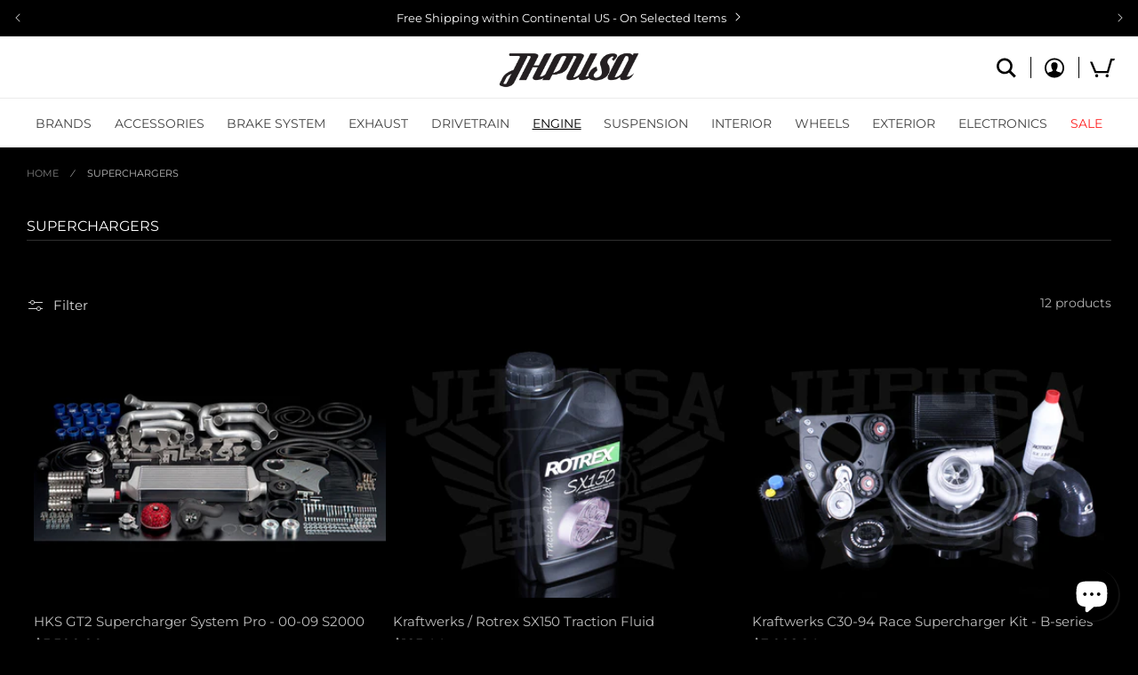

--- FILE ---
content_type: text/html; charset=utf-8
request_url: https://jhpusa.com/en-ca/collections/superchargers
body_size: 66776
content:
<!doctype html>
<html class="no-js" lang="en">
  <head>
    <meta name="google-site-verification" content="Py3Hpjert0VhFni8Zvyl4zxPOapeKhNITAHYa86EsYA">
    <style>
  .appearance-right-previw .d-flexCstm { margin-left: 0px !important; }
</style>
<script>
  1==location.pathname.includes("products/navidium-shipping")&&(location.href="/")
</script>
    <meta charset="utf-8">
    <meta http-equiv="X-UA-Compatible" content="IE=edge">
    <meta name="viewport" content="width=device-width,initial-scale=1">
    <meta name="theme-color" content="">
    <link rel="canonical" href="https://jhpusa.com/en-ca/collections/superchargers">
    <link rel="preconnect" href="https://cdn.shopify.com" crossorigin><link rel="icon" type="image/png" href="//jhpusa.com/cdn/shop/files/favicon.png?crop=center&height=32&v=1670613506&width=32"><link rel="preconnect" href="https://fonts.shopifycdn.com" crossorigin><title>
      Superchargers
 &ndash; JHPUSA</title>

    

    

<meta property="og:site_name" content="JHPUSA">
<meta property="og:url" content="https://jhpusa.com/en-ca/collections/superchargers">
<meta property="og:title" content="Superchargers">
<meta property="og:type" content="website">
<meta property="og:description" content="Specializing in Honda and Acura aftermarket and OEM automotive performance parts. JHPUSA is committed to providing the best value and shopping experience."><meta property="og:image" content="http://jhpusa.com/cdn/shop/files/jhpusa_distress_logo.jpg?v=1715896203">
  <meta property="og:image:secure_url" content="https://jhpusa.com/cdn/shop/files/jhpusa_distress_logo.jpg?v=1715896203">
  <meta property="og:image:width" content="1280">
  <meta property="og:image:height" content="800"><meta name="twitter:card" content="summary_large_image">
<meta name="twitter:title" content="Superchargers">
<meta name="twitter:description" content="Specializing in Honda and Acura aftermarket and OEM automotive performance parts. JHPUSA is committed to providing the best value and shopping experience.">


    <script src="//jhpusa.com/cdn/shop/t/62/assets/global.js?v=136494884398080976881765243140" defer="defer"></script>
    <script>window.performance && window.performance.mark && window.performance.mark('shopify.content_for_header.start');</script><meta name="google-site-verification" content="5NMvGkTRGIo1HxX9j6FPK2Sbu9RiM4uz2vUHZ02xbo4">
<meta id="shopify-digital-wallet" name="shopify-digital-wallet" content="/11510688/digital_wallets/dialog">
<meta name="shopify-checkout-api-token" content="807bdc478d82b9c743df49eb1725ae7f">
<meta id="in-context-paypal-metadata" data-shop-id="11510688" data-venmo-supported="true" data-environment="production" data-locale="en_US" data-paypal-v4="true" data-currency="USD">
<link rel="alternate" type="application/atom+xml" title="Feed" href="/en-ca/collections/superchargers.atom" />
<link rel="alternate" hreflang="x-default" href="https://jhpusa.com/collections/superchargers">
<link rel="alternate" hreflang="en-CA" href="https://jhpusa.com/en-ca/collections/superchargers">
<link rel="alternate" hreflang="en-US" href="https://jhpusa.com/collections/superchargers">
<link rel="alternate" type="application/json+oembed" href="https://jhpusa.com/en-ca/collections/superchargers.oembed">
<script async="async" src="/checkouts/internal/preloads.js?locale=en-CA"></script>
<script id="shopify-features" type="application/json">{"accessToken":"807bdc478d82b9c743df49eb1725ae7f","betas":["rich-media-storefront-analytics"],"domain":"jhpusa.com","predictiveSearch":true,"shopId":11510688,"locale":"en"}</script>
<script>var Shopify = Shopify || {};
Shopify.shop = "jhpusa-com.myshopify.com";
Shopify.locale = "en";
Shopify.currency = {"active":"USD","rate":"1.0"};
Shopify.country = "CA";
Shopify.theme = {"name":"[Navidium New] JHPUSA 2.0 - January 2026","id":146318098525,"schema_name":"Dawn","schema_version":"6.0.2","theme_store_id":null,"role":"main"};
Shopify.theme.handle = "null";
Shopify.theme.style = {"id":null,"handle":null};
Shopify.cdnHost = "jhpusa.com/cdn";
Shopify.routes = Shopify.routes || {};
Shopify.routes.root = "/en-ca/";</script>
<script type="module">!function(o){(o.Shopify=o.Shopify||{}).modules=!0}(window);</script>
<script>!function(o){function n(){var o=[];function n(){o.push(Array.prototype.slice.apply(arguments))}return n.q=o,n}var t=o.Shopify=o.Shopify||{};t.loadFeatures=n(),t.autoloadFeatures=n()}(window);</script>
<script id="shop-js-analytics" type="application/json">{"pageType":"collection"}</script>
<script defer="defer" async type="module" src="//jhpusa.com/cdn/shopifycloud/shop-js/modules/v2/client.init-shop-cart-sync_BN7fPSNr.en.esm.js"></script>
<script defer="defer" async type="module" src="//jhpusa.com/cdn/shopifycloud/shop-js/modules/v2/chunk.common_Cbph3Kss.esm.js"></script>
<script defer="defer" async type="module" src="//jhpusa.com/cdn/shopifycloud/shop-js/modules/v2/chunk.modal_DKumMAJ1.esm.js"></script>
<script type="module">
  await import("//jhpusa.com/cdn/shopifycloud/shop-js/modules/v2/client.init-shop-cart-sync_BN7fPSNr.en.esm.js");
await import("//jhpusa.com/cdn/shopifycloud/shop-js/modules/v2/chunk.common_Cbph3Kss.esm.js");
await import("//jhpusa.com/cdn/shopifycloud/shop-js/modules/v2/chunk.modal_DKumMAJ1.esm.js");

  window.Shopify.SignInWithShop?.initShopCartSync?.({"fedCMEnabled":true,"windoidEnabled":true});

</script>
<script>(function() {
  var isLoaded = false;
  function asyncLoad() {
    if (isLoaded) return;
    isLoaded = true;
    var urls = ["https:\/\/services.nofraud.com\/js\/device.js?shop=jhpusa-com.myshopify.com"];
    for (var i = 0; i < urls.length; i++) {
      var s = document.createElement('script');
      s.type = 'text/javascript';
      s.async = true;
      s.src = urls[i];
      var x = document.getElementsByTagName('script')[0];
      x.parentNode.insertBefore(s, x);
    }
  };
  if(window.attachEvent) {
    window.attachEvent('onload', asyncLoad);
  } else {
    window.addEventListener('load', asyncLoad, false);
  }
})();</script>
<script id="__st">var __st={"a":11510688,"offset":-28800,"reqid":"5a6e3d32-93b2-4ac9-861d-49a5ccc7917f-1769811365","pageurl":"jhpusa.com\/en-ca\/collections\/superchargers","u":"c1395c5ed7b9","p":"collection","rtyp":"collection","rid":443867220};</script>
<script>window.ShopifyPaypalV4VisibilityTracking = true;</script>
<script id="captcha-bootstrap">!function(){'use strict';const t='contact',e='account',n='new_comment',o=[[t,t],['blogs',n],['comments',n],[t,'customer']],c=[[e,'customer_login'],[e,'guest_login'],[e,'recover_customer_password'],[e,'create_customer']],r=t=>t.map((([t,e])=>`form[action*='/${t}']:not([data-nocaptcha='true']) input[name='form_type'][value='${e}']`)).join(','),a=t=>()=>t?[...document.querySelectorAll(t)].map((t=>t.form)):[];function s(){const t=[...o],e=r(t);return a(e)}const i='password',u='form_key',d=['recaptcha-v3-token','g-recaptcha-response','h-captcha-response',i],f=()=>{try{return window.sessionStorage}catch{return}},m='__shopify_v',_=t=>t.elements[u];function p(t,e,n=!1){try{const o=window.sessionStorage,c=JSON.parse(o.getItem(e)),{data:r}=function(t){const{data:e,action:n}=t;return t[m]||n?{data:e,action:n}:{data:t,action:n}}(c);for(const[e,n]of Object.entries(r))t.elements[e]&&(t.elements[e].value=n);n&&o.removeItem(e)}catch(o){console.error('form repopulation failed',{error:o})}}const l='form_type',E='cptcha';function T(t){t.dataset[E]=!0}const w=window,h=w.document,L='Shopify',v='ce_forms',y='captcha';let A=!1;((t,e)=>{const n=(g='f06e6c50-85a8-45c8-87d0-21a2b65856fe',I='https://cdn.shopify.com/shopifycloud/storefront-forms-hcaptcha/ce_storefront_forms_captcha_hcaptcha.v1.5.2.iife.js',D={infoText:'Protected by hCaptcha',privacyText:'Privacy',termsText:'Terms'},(t,e,n)=>{const o=w[L][v],c=o.bindForm;if(c)return c(t,g,e,D).then(n);var r;o.q.push([[t,g,e,D],n]),r=I,A||(h.body.append(Object.assign(h.createElement('script'),{id:'captcha-provider',async:!0,src:r})),A=!0)});var g,I,D;w[L]=w[L]||{},w[L][v]=w[L][v]||{},w[L][v].q=[],w[L][y]=w[L][y]||{},w[L][y].protect=function(t,e){n(t,void 0,e),T(t)},Object.freeze(w[L][y]),function(t,e,n,w,h,L){const[v,y,A,g]=function(t,e,n){const i=e?o:[],u=t?c:[],d=[...i,...u],f=r(d),m=r(i),_=r(d.filter((([t,e])=>n.includes(e))));return[a(f),a(m),a(_),s()]}(w,h,L),I=t=>{const e=t.target;return e instanceof HTMLFormElement?e:e&&e.form},D=t=>v().includes(t);t.addEventListener('submit',(t=>{const e=I(t);if(!e)return;const n=D(e)&&!e.dataset.hcaptchaBound&&!e.dataset.recaptchaBound,o=_(e),c=g().includes(e)&&(!o||!o.value);(n||c)&&t.preventDefault(),c&&!n&&(function(t){try{if(!f())return;!function(t){const e=f();if(!e)return;const n=_(t);if(!n)return;const o=n.value;o&&e.removeItem(o)}(t);const e=Array.from(Array(32),(()=>Math.random().toString(36)[2])).join('');!function(t,e){_(t)||t.append(Object.assign(document.createElement('input'),{type:'hidden',name:u})),t.elements[u].value=e}(t,e),function(t,e){const n=f();if(!n)return;const o=[...t.querySelectorAll(`input[type='${i}']`)].map((({name:t})=>t)),c=[...d,...o],r={};for(const[a,s]of new FormData(t).entries())c.includes(a)||(r[a]=s);n.setItem(e,JSON.stringify({[m]:1,action:t.action,data:r}))}(t,e)}catch(e){console.error('failed to persist form',e)}}(e),e.submit())}));const S=(t,e)=>{t&&!t.dataset[E]&&(n(t,e.some((e=>e===t))),T(t))};for(const o of['focusin','change'])t.addEventListener(o,(t=>{const e=I(t);D(e)&&S(e,y())}));const B=e.get('form_key'),M=e.get(l),P=B&&M;t.addEventListener('DOMContentLoaded',(()=>{const t=y();if(P)for(const e of t)e.elements[l].value===M&&p(e,B);[...new Set([...A(),...v().filter((t=>'true'===t.dataset.shopifyCaptcha))])].forEach((e=>S(e,t)))}))}(h,new URLSearchParams(w.location.search),n,t,e,['guest_login'])})(!0,!0)}();</script>
<script integrity="sha256-4kQ18oKyAcykRKYeNunJcIwy7WH5gtpwJnB7kiuLZ1E=" data-source-attribution="shopify.loadfeatures" defer="defer" src="//jhpusa.com/cdn/shopifycloud/storefront/assets/storefront/load_feature-a0a9edcb.js" crossorigin="anonymous"></script>
<script data-source-attribution="shopify.dynamic_checkout.dynamic.init">var Shopify=Shopify||{};Shopify.PaymentButton=Shopify.PaymentButton||{isStorefrontPortableWallets:!0,init:function(){window.Shopify.PaymentButton.init=function(){};var t=document.createElement("script");t.src="https://jhpusa.com/cdn/shopifycloud/portable-wallets/latest/portable-wallets.en.js",t.type="module",document.head.appendChild(t)}};
</script>
<script data-source-attribution="shopify.dynamic_checkout.buyer_consent">
  function portableWalletsHideBuyerConsent(e){var t=document.getElementById("shopify-buyer-consent"),n=document.getElementById("shopify-subscription-policy-button");t&&n&&(t.classList.add("hidden"),t.setAttribute("aria-hidden","true"),n.removeEventListener("click",e))}function portableWalletsShowBuyerConsent(e){var t=document.getElementById("shopify-buyer-consent"),n=document.getElementById("shopify-subscription-policy-button");t&&n&&(t.classList.remove("hidden"),t.removeAttribute("aria-hidden"),n.addEventListener("click",e))}window.Shopify?.PaymentButton&&(window.Shopify.PaymentButton.hideBuyerConsent=portableWalletsHideBuyerConsent,window.Shopify.PaymentButton.showBuyerConsent=portableWalletsShowBuyerConsent);
</script>
<script data-source-attribution="shopify.dynamic_checkout.cart.bootstrap">document.addEventListener("DOMContentLoaded",(function(){function t(){return document.querySelector("shopify-accelerated-checkout-cart, shopify-accelerated-checkout")}if(t())Shopify.PaymentButton.init();else{new MutationObserver((function(e,n){t()&&(Shopify.PaymentButton.init(),n.disconnect())})).observe(document.body,{childList:!0,subtree:!0})}}));
</script>
<script id='scb4127' type='text/javascript' async='' src='https://jhpusa.com/cdn/shopifycloud/privacy-banner/storefront-banner.js'></script><link id="shopify-accelerated-checkout-styles" rel="stylesheet" media="screen" href="https://jhpusa.com/cdn/shopifycloud/portable-wallets/latest/accelerated-checkout-backwards-compat.css" crossorigin="anonymous">
<style id="shopify-accelerated-checkout-cart">
        #shopify-buyer-consent {
  margin-top: 1em;
  display: inline-block;
  width: 100%;
}

#shopify-buyer-consent.hidden {
  display: none;
}

#shopify-subscription-policy-button {
  background: none;
  border: none;
  padding: 0;
  text-decoration: underline;
  font-size: inherit;
  cursor: pointer;
}

#shopify-subscription-policy-button::before {
  box-shadow: none;
}

      </style>
<script id="sections-script" data-sections="header,footer" defer="defer" src="//jhpusa.com/cdn/shop/t/62/compiled_assets/scripts.js?v=25390"></script>
<script>window.performance && window.performance.mark && window.performance.mark('shopify.content_for_header.end');</script>


    <style data-shopify>
      @font-face {
  font-family: Montserrat;
  font-weight: 400;
  font-style: normal;
  font-display: swap;
  src: url("//jhpusa.com/cdn/fonts/montserrat/montserrat_n4.81949fa0ac9fd2021e16436151e8eaa539321637.woff2") format("woff2"),
       url("//jhpusa.com/cdn/fonts/montserrat/montserrat_n4.a6c632ca7b62da89c3594789ba828388aac693fe.woff") format("woff");
}

      @font-face {
  font-family: Montserrat;
  font-weight: 700;
  font-style: normal;
  font-display: swap;
  src: url("//jhpusa.com/cdn/fonts/montserrat/montserrat_n7.3c434e22befd5c18a6b4afadb1e3d77c128c7939.woff2") format("woff2"),
       url("//jhpusa.com/cdn/fonts/montserrat/montserrat_n7.5d9fa6e2cae713c8fb539a9876489d86207fe957.woff") format("woff");
}

      @font-face {
  font-family: Montserrat;
  font-weight: 400;
  font-style: italic;
  font-display: swap;
  src: url("//jhpusa.com/cdn/fonts/montserrat/montserrat_i4.5a4ea298b4789e064f62a29aafc18d41f09ae59b.woff2") format("woff2"),
       url("//jhpusa.com/cdn/fonts/montserrat/montserrat_i4.072b5869c5e0ed5b9d2021e4c2af132e16681ad2.woff") format("woff");
}

      @font-face {
  font-family: Montserrat;
  font-weight: 700;
  font-style: italic;
  font-display: swap;
  src: url("//jhpusa.com/cdn/fonts/montserrat/montserrat_i7.a0d4a463df4f146567d871890ffb3c80408e7732.woff2") format("woff2"),
       url("//jhpusa.com/cdn/fonts/montserrat/montserrat_i7.f6ec9f2a0681acc6f8152c40921d2a4d2e1a2c78.woff") format("woff");
}

      @font-face {
  font-family: Montserrat;
  font-weight: 400;
  font-style: normal;
  font-display: swap;
  src: url("//jhpusa.com/cdn/fonts/montserrat/montserrat_n4.81949fa0ac9fd2021e16436151e8eaa539321637.woff2") format("woff2"),
       url("//jhpusa.com/cdn/fonts/montserrat/montserrat_n4.a6c632ca7b62da89c3594789ba828388aac693fe.woff") format("woff");
}


      :root {
        --font-body-family: Montserrat, sans-serif;
        --font-body-style: normal;
        --font-body-weight: 400;
        --font-body-weight-bold: 700;

        --font-heading-family: Montserrat, sans-serif;
        --font-heading-style: normal;
        --font-heading-weight: 400;

        --font-body-scale: 1.0;
        --font-heading-scale: 1.0;

        --color-base-text: 255, 255, 255;
        --color-shadow: 255, 255, 255;
        --color-base-background-1: 0, 0, 0;
        --color-base-background-2: 245, 245, 245;
        --color-base-solid-button-labels: 255, 255, 255;
        --color-base-outline-button-labels: 255, 255, 255;
        --color-base-accent-1: 47, 47, 47;
        --color-base-accent-2: 128, 128, 128;
        --color-negative: 255, 34, 34;
        --payment-terms-background-color: #000000;

        --gradient-base-background-1: #000000;
        --gradient-base-background-2: #f5f5f5;
        --gradient-base-accent-1: #2f2f2f;
        --gradient-base-accent-2: #808080;

        --media-padding: px;
        --media-border-opacity: 0.05;
        --media-border-width: 1px;
        --media-radius: 0px;
        --media-shadow-opacity: 0.0;
        --media-shadow-horizontal-offset: 0px;
        --media-shadow-vertical-offset: 0px;
        --media-shadow-blur-radius: 5px;
        --media-shadow-visible: 0;

        --page-width: auto;
        --page-width-margin: 0;

        --card-image-padding: 0.0rem;
        --card-corner-radius: 0.0rem;
        --card-text-alignment: left;
        --card-border-width: 0.0rem;
        --card-border-opacity: 0.1;
        --card-shadow-opacity: 0.0;
        --card-shadow-visible: 0;
        --card-shadow-horizontal-offset: 0.0rem;
        --card-shadow-vertical-offset: 0.4rem;
        --card-shadow-blur-radius: 0.5rem;

        --badge-corner-radius: 4.0rem;

        --popup-border-width: 1px;
        --popup-border-opacity: 0.1;
        --popup-corner-radius: 0px;
        --popup-shadow-opacity: 0.0;
        --popup-shadow-horizontal-offset: 0px;
        --popup-shadow-vertical-offset: 4px;
        --popup-shadow-blur-radius: 5px;

        --drawer-border-width: 1px;
        --drawer-border-opacity: 0.1;
        --drawer-shadow-opacity: 0.0;
        --drawer-shadow-horizontal-offset: 0px;
        --drawer-shadow-vertical-offset: 4px;
        --drawer-shadow-blur-radius: 5px;

        --spacing-sections-desktop: 0px;
        --spacing-sections-mobile: 0px;

        --grid-desktop-vertical-spacing: 8px;
        --grid-desktop-horizontal-spacing: 8px;
        --grid-mobile-vertical-spacing: 4px;
        --grid-mobile-horizontal-spacing: 4px;

        --text-boxes-border-opacity: 0.1;
        --text-boxes-border-width: 0px;
        --text-boxes-radius: 0px;
        --text-boxes-shadow-opacity: 0.0;
        --text-boxes-shadow-visible: 0;
        --text-boxes-shadow-horizontal-offset: 0px;
        --text-boxes-shadow-vertical-offset: 4px;
        --text-boxes-shadow-blur-radius: 5px;

        --buttons-radius: 0px;
        --buttons-radius-outset: 0px;
        --buttons-border-width: 0px;
        --buttons-border-opacity: 1.0;
        --buttons-shadow-opacity: 0.0;
        --buttons-shadow-visible: 0;
        --buttons-shadow-horizontal-offset: 0px;
        --buttons-shadow-vertical-offset: 4px;
        --buttons-shadow-blur-radius: 5px;
        --buttons-border-offset: 0px;

        --inputs-radius: 0px;
        --inputs-border-width: 1px;
        --inputs-border-opacity: 0.55;
        --inputs-shadow-opacity: 0.0;
        --inputs-shadow-horizontal-offset: 0px;
        --inputs-margin-offset: 0px;
        --inputs-shadow-vertical-offset: 4px;
        --inputs-shadow-blur-radius: 5px;
        --inputs-radius-outset: 0px;

        --variant-pills-radius: 4px;
        --variant-pills-border-width: 1px;
        --variant-pills-border-opacity: 0.4;
        --variant-pills-shadow-opacity: 0.0;
        --variant-pills-shadow-horizontal-offset: 0px;
        --variant-pills-shadow-vertical-offset: 4px;
        --variant-pills-shadow-blur-radius: 5px;
      }

      *,
      *::before,
      *::after {
        box-sizing: inherit;
      }

      html {
        box-sizing: border-box;
        font-size: calc(var(--font-body-scale) * 62.5%);
        height: 100%;
      }

      body {
        display: grid;
        grid-template-rows: auto auto 1fr auto;
        grid-template-columns: 100%;
        min-height: 100%;
        margin: 0;
        font-size: 1.5rem;
        letter-spacing: 0.06rem;
        line-height: calc(1 + 0.8 / var(--font-body-scale));
        font-family: var(--font-body-family);
        font-style: var(--font-body-style);
        font-weight: var(--font-body-weight);
      }

      @media screen and (min-width: 750px) {
        body {
          font-size: 1.6rem;
        }
      }
    </style>

    <link href="//jhpusa.com/cdn/shop/t/62/assets/base.css?v=170388902213645062271765243140" rel="stylesheet" type="text/css" media="all" />
    <link href="//jhpusa.com/cdn/shop/t/62/assets/jhpusa.css?v=68775467000830943211765243140" rel="stylesheet" type="text/css" media="all" />
<link rel="preload" as="font" href="//jhpusa.com/cdn/fonts/montserrat/montserrat_n4.81949fa0ac9fd2021e16436151e8eaa539321637.woff2" type="font/woff2" crossorigin><link rel="preload" as="font" href="//jhpusa.com/cdn/fonts/montserrat/montserrat_n4.81949fa0ac9fd2021e16436151e8eaa539321637.woff2" type="font/woff2" crossorigin><link
        rel="stylesheet"
        href="//jhpusa.com/cdn/shop/t/62/assets/component-predictive-search.css?v=30248222162955263841765243140"
        media="print"
        onload="this.media='all'"
      ><script>
      document.documentElement.className = document.documentElement.className.replace('no-js', 'js');
      if (Shopify.designMode) {
        document.documentElement.classList.add('shopify-design-mode');
      }
    </script>
  <!-- BEGIN app block: shopify://apps/instafeed/blocks/head-block/c447db20-095d-4a10-9725-b5977662c9d5 --><link rel="preconnect" href="https://cdn.nfcube.com/">
<link rel="preconnect" href="https://scontent.cdninstagram.com/">


  <script>
    document.addEventListener('DOMContentLoaded', function () {
      let instafeedScript = document.createElement('script');

      
        instafeedScript.src = 'https://storage.nfcube.com/instafeed-7cc4bb15e42ed5261ff3879f14606418.js';
      

      document.body.appendChild(instafeedScript);
    });
  </script>





<!-- END app block --><!-- BEGIN app block: shopify://apps/also-bought/blocks/app-embed-block/b94b27b4-738d-4d92-9e60-43c22d1da3f2 --><script>
    window.codeblackbelt = window.codeblackbelt || {};
    window.codeblackbelt.shop = window.codeblackbelt.shop || 'jhpusa-com.myshopify.com';
    </script><script src="//cdn.codeblackbelt.com/widgets/also-bought/bootstrap.min.js?version=2026013014-0800" async></script>
<!-- END app block --><!-- BEGIN app block: shopify://apps/c-hub-customer-accounts/blocks/app-embed/0fb3ba0b-4c65-4919-a85a-48bc2d368e9c --><script>(function () { try { localStorage.removeItem('chInitPageLoad'); } catch (error) {}})();</script><!-- END app block --><!-- BEGIN app block: shopify://apps/eg-auto-add-to-cart/blocks/app-embed/0f7d4f74-1e89-4820-aec4-6564d7e535d2 -->










  
    <script
      async
      type="text/javascript"
      src="https://cdn.506.io/eg/script.js?shop=jhpusa-com.myshopify.com&v=7"
    ></script>
  



  <meta id="easygift-shop" itemid="c2hvcF8kXzE3Njk4MTEzNjU=" content="{&quot;isInstalled&quot;:true,&quot;installedOn&quot;:&quot;2025-07-02T07:46:50.373Z&quot;,&quot;appVersion&quot;:&quot;3.0&quot;,&quot;subscriptionName&quot;:&quot;Unlimited&quot;,&quot;cartAnalytics&quot;:true,&quot;freeTrialEndsOn&quot;:null,&quot;settings&quot;:{&quot;reminderBannerStyle&quot;:{&quot;position&quot;:{&quot;horizontal&quot;:&quot;center&quot;,&quot;vertical&quot;:&quot;center&quot;},&quot;primaryColor&quot;:&quot;#1A1A1A&quot;,&quot;cssStyles&quot;:&quot;&quot;,&quot;headerText&quot;:&quot;Click here to reopen missed deals&quot;,&quot;subHeaderText&quot;:null,&quot;showImage&quot;:false,&quot;imageUrl&quot;:&quot;https:\/\/cdn.506.io\/eg\/eg_notification_default_512x512.png&quot;,&quot;displayAfter&quot;:5,&quot;closingMode&quot;:&quot;doNotAutoClose&quot;,&quot;selfcloseAfter&quot;:5,&quot;reshowBannerAfter&quot;:&quot;everyNewSession&quot;},&quot;addedItemIdentifier&quot;:&quot;_Gifted&quot;,&quot;ignoreOtherAppLineItems&quot;:null,&quot;customVariantsInfoLifetimeMins&quot;:1440,&quot;redirectPath&quot;:null,&quot;ignoreNonStandardCartRequests&quot;:false,&quot;bannerStyle&quot;:{&quot;position&quot;:{&quot;horizontal&quot;:&quot;left&quot;,&quot;vertical&quot;:&quot;bottom&quot;},&quot;primaryColor&quot;:&quot;#1A1A1A&quot;,&quot;cssStyles&quot;:&quot;&quot;},&quot;themePresetId&quot;:&quot;0&quot;,&quot;notificationStyle&quot;:{&quot;position&quot;:{&quot;horizontal&quot;:&quot;left&quot;,&quot;vertical&quot;:&quot;bottom&quot;},&quot;primaryColor&quot;:&quot;#1A1A1A&quot;,&quot;duration&quot;:&quot;3.0&quot;,&quot;cssStyles&quot;:&quot;#aca-notifications-wrapper {\n  display: block;\n  left: 0;\n  bottom: 0;\n  position: fixed;\n  z-index: 99999999;\n  max-height: 100%;\n  overflow: auto;\n}\n.aca-notification-container {\n  display: flex;\n  flex-direction: row;\n  text-align: left;\n  font-size: 16px;\n  margin: 12px;\n  padding: 8px;\n  background-color: #FFFFFF;\n  width: fit-content;\n  box-shadow: rgb(170 170 170) 0px 0px 5px;\n  border-radius: 8px;\n  opacity: 0;\n  transition: opacity 0.4s ease-in-out;\n}\n.aca-notification-container .aca-notification-image {\n  display: flex;\n  align-items: center;\n  justify-content: center;\n  min-height: 60px;\n  min-width: 60px;\n  height: 60px;\n  width: 60px;\n  background-color: #FFFFFF;\n  margin: 8px;\n}\n.aca-notification-image img {\n  display: block;\n  max-width: 100%;\n  max-height: 100%;\n  width: auto;\n  height: auto;\n  border-radius: 6px;\n  box-shadow: rgba(99, 115, 129, 0.29) 0px 0px 4px 1px;\n}\n.aca-notification-container .aca-notification-text {\n  flex-grow: 1;\n  margin: 8px;\n  max-width: 260px;\n}\n.aca-notification-heading {\n  font-size: 24px;\n  margin: 0 0 0.3em 0;\n  line-height: normal;\n  word-break: break-word;\n  line-height: 1.2;\n  max-height: 3.6em;\n  overflow: hidden;\n  color: #1A1A1A;\n}\n.aca-notification-subheading {\n  font-size: 18px;\n  margin: 0;\n  line-height: normal;\n  word-break: break-word;\n  line-height: 1.4;\n  max-height: 5.6em;\n  overflow: hidden;\n  color: #1A1A1A;\n}\n@media screen and (max-width: 450px) {\n  #aca-notifications-wrapper {\n    left: null;\n right: null;\n  }\n  .aca-notification-container {\n    width: auto;\n display: block;\n flex-wrap: wrap;\n }\n.aca-notification-container .aca-notification-text {\n    max-width: none;\n  }\n}&quot;,&quot;hasCustomizations&quot;:false},&quot;fetchCartData&quot;:false,&quot;useLocalStorage&quot;:{&quot;expiryMinutes&quot;:null,&quot;enabled&quot;:false},&quot;popupStyle&quot;:{&quot;priceShowZeroDecimals&quot;:true,&quot;closeModalOutsideClick&quot;:true,&quot;primaryColor&quot;:&quot;#bfbfbf&quot;,&quot;secondaryColor&quot;:&quot;#ffffff&quot;,&quot;cssStyles&quot;:&quot;#aca-modal {\n  position: fixed;\n  left: 0;\n  top: 0;\n  width: 100%;\n  height: 100%;\n  background: rgba(0, 0, 0, 0.5);\n  z-index: 99999999;\n  overflow-x: hidden;\n  overflow-y: auto;\n  display: block;\n}\n#aca-modal-wrapper {\n  display: flex;\n  align-items: center;\n  width: 80%;\n  height: auto;\n  max-width: 1000px;\n  min-height: calc(100% - 60px);\n  margin: 30px auto;\n}\n#aca-modal-container {\n  position: relative;\n  display: flex;\n  flex-direction: column;\n  align-items: center;\n  justify-content: center;\n  box-shadow: 0 0 1.5rem rgba(17, 17, 17, 0.7);\n  width: 100%;\n  padding: 20px;\n  background-color: #151515;\n}\n#aca-close-icon-container {\n  position: absolute;\n  top: 12px;\n  right: 12px;\n  width: 25px;\n  display: none;\n  cursor: pointer;\n}\n#aca-close-icon {\n  stroke: #333333;\n}\n#aca-modal-custom-image-container {\n  background-color: #FFFFFF;\n  margin: 0.5em 0;\n}\n#aca-modal-custom-image-container img {\n  display: block;\n  min-width: 60px;\n  min-height: 60px;\n  max-width: 200px;\n  max-height: 200px;\n  width: auto;\n  height: auto;\n}\n#aca-modal-headline {\n  text-align: center;\n  text-transform: none;\n  letter-spacing: normal;\n  margin: 0.5em 0;\n  font-size: 30px;\n  color: #ffffff;\n}\n#aca-modal-subheadline {\n  text-align: center;\n  font-weight: normal;\n  margin: 0 0 0.5em 0;\n  font-size: 20px;\n  color: #ffffff;\n}\n#aca-products-container {\n  display: flex;\n  align-items: flex-start;\n  justify-content: center;\n  flex-wrap: wrap;\n  width: 85%;\n}\n#aca-products-container .aca-product {\n  text-align: center;\n  margin: 30px;\n  width: 200px;\n}\n.aca-product-image {\n  display: flex;\n  align-items: center;\n  justify-content: center;\n  width: 100%;\n  height: 200px;\n  background-color: #151515;\n  margin-bottom: 1em;\n}\n.aca-product-image img {\n  display: block;\n  max-width: 100%;\n  max-height: 100%;\n  width: auto;\n  height: auto;\n}\n.aca-product-name, .aca-subscription-name {\n  color: #FFFFFF;\n  line-height: inherit;\n  word-break: break-word;\n  font-size: 16px;\n}\n.aca-product-variant-name {\n  margin-top: 1em;\n  color: #FFFFFF;\n  line-height: inherit;\n  word-break: break-word;\n  font-size: 16px;\n}\n.aca-product-price {\n  color: #FFFFFF;\n  line-height: inherit;\n  font-size: 16px;\n}\n.aca-subscription-label {\n  color: #FFFFFF;\n  line-height: inherit;\n  word-break: break-word;\n  font-weight: 600;\n  font-size: 16px;\n}\n.aca-product-dropdown {\n  position: relative;\n  display: flex;\n  align-items: center;\n  cursor: pointer;\n  width: 100%;\n  height: 42px;\n  background-color: #FFFFFF;\n  line-height: inherit;\n  margin-bottom: 1em;\n}\n.aca-product-dropdown .dropdown-icon {\n  position: absolute;\n  right: 8px;\n  height: 12px;\n  width: 12px;\n  fill: #E1E3E4;\n}\n.aca-product-dropdown select::before,\n.aca-product-dropdown select::after {\n  box-sizing: border-box;\n}\nselect.aca-product-dropdown::-ms-expand {\n  display: none;\n}\n.aca-product-dropdown select {\n  box-sizing: border-box;\n  background-color: transparent;\n  border: none;\n  margin: 0;\n  cursor: inherit;\n  line-height: inherit;\n  outline: none;\n  -moz-appearance: none;\n  -webkit-appearance: none;\n  appearance: none;\n  background-image: none;\n  border-top-left-radius: 0;\n  border-top-right-radius: 0;\n  border-bottom-right-radius: 0;\n  border-bottom-left-radius: 0;\n  z-index: 1;\n  width: 100%;\n  height: 100%;\n  cursor: pointer;\n  border: 1px solid #E1E3E4;\n  border-radius: 2px;\n  color: #333333;\n  padding: 0 30px 0 10px;\n  font-size: 15px;\n}\nbutton.aca-product-button {\n  border: none;\n  cursor: pointer;\n  width: 100%;\n  min-height: 42px;\n  word-break: break-word;\n  padding: 8px 14px;\n  background-color: #FFFFFF;\n  text-transform: uppercase;\n  line-height: inherit;\n  border: 1px solid transparent;\n  border-radius: 2px;\n  font-size: 14px;\n  color: #000000;\n  font-weight: bold;\n  letter-spacing: 1.039px;\n}\n.aca-product-button.aca-product-out-of-stock-button {\n  cursor: default;\n  background-color: #FFFFFF;\n  border: 1px solid #bfbfbf;\n  color: #FFFFFF;\n}\n.aca-button-loader {\n  display: block;\n  border: 3px solid transparent;\n  border-radius: 50%;\n  border-top: 3px solid #FFFFFF;\n  width: 20px;\n  height: 20px;\n  background: transparent;\n  margin: 0 auto;\n  -webkit-animation: aca-loader 0.5s linear infinite;\n  animation: aca-loader 0.5s linear infinite;\n}\n@-webkit-keyframes aca-loader {\n  0% {\n    -webkit-transform: rotate(0deg);\n  }\n  100% {\n    -webkit-transform: rotate(360deg);\n  }\n}\n@keyframes aca-loader {\n  0% {\n    transform: rotate(0deg);\n  }\n  100% {\n    transform: rotate(360deg);\n  }\n}\n.aca-button-tick {\n  display: block;\n  transform: rotate(45deg);\n  -webkit-transform: rotate(45deg);\n  height: 19px;\n  width: 9px;\n  margin: 0 auto;\n  border-bottom: 3px solid #FFFFFF;\n  border-right: 3px solid #FFFFFF;\n}\n.aca-button-cross \u003e svg {\n  width: 22px;\n  margin-bottom: -6px;\n}\n.aca-button-cross .button-cross-icon {\n  stroke: #FFFFFF;\n}\n#aca-bottom-close {\n  cursor: pointer;\n  text-align: center;\n  word-break: break-word;\n  font-size: 16px;\n  color: #bfbfbf;\n}\n@media screen and (min-width: 951px) and (max-width: 1200px) {\n   #aca-products-container {\n    width: 95%;\n    padding: 20px 0;\n  }\n  #aca-products-container .aca-product {\n    margin: 20px 3%;\n    padding: 0;\n  }\n}\n@media screen and (min-width: 951px) and (max-width: 1024px) {\n  #aca-products-container .aca-product {\n    margin: 20px 2%;\n  }\n}\n@media screen and (max-width: 950px) {\n  #aca-products-container {\n    width: 95%;\n    padding: 0;\n  }\n  #aca-products-container .aca-product {\n    width: 45%;\n    max-width: 200px;\n    margin: 2.5%;\n  }\n}\n@media screen and (min-width: 602px) and (max-width: 950px) {\n  #aca-products-container .aca-product {\n    margin: 4%;\n  }\n}\n@media screen and (max-width: 767px) {\n  #aca-modal-wrapper {\n    width: 90%;\n  }\n}\n@media screen and (max-width: 576px) {\n  #aca-modal-container {\n    padding: 23px 0 0;\n  }\n  #aca-close-icon-container {\n    display: block;\n  }\n  #aca-bottom-close {\n  margin: 10px;\n  font-size: 14px;\n  color: #bfbfbf;\n}\n  #aca-modal-headline {\n  margin: 10px 5%;\n  font-size: 20px;\n  color: #ffffff;\n}\n  #aca-modal-subheadline {\n  margin: 0 0 5px 0;\n  font-size: 16px;\n  color: #ffffff;\n}\n  .aca-product-image {\n    height: 100px;\n    margin: 0;\n  }\n  .aca-product-name, .aca-subscription-name, .aca-product-variant-name {\n    font-size: 12px;\n    margin: 5px 0;\n  }\n  .aca-product-dropdown select, .aca-product-button, .aca-subscription-label {\n    font-size: 12px;\n  }\n  .aca-product-dropdown {\n    height: 30px;\n    margin-bottom: 7px;\n  }\n  .aca-product-button {\n    min-height: 30px;\n    padding: 4px;\n    margin-bottom: 7px;\n  }\n  .aca-button-loader {\n    border: 2px solid transparent;\n    border-top: 2px solid #FFFFFF;\n    width: 12px;\n    height: 12px;\n  }\n  .aca-button-tick {\n    height: 12px;\n    width: 6px;\n    border-bottom: 2px solid #FFFFFF;\n    border-right: 2px solid #FFFFFF;\n  }\n  .aca-button-cross \u003e svg {\n    width: 15px;\n    margin-bottom: -4px;\n  }\n  .aca-button-cross .button-cross-icon {\n    stroke: #FFFFFF;\n  }\n}&quot;,&quot;hasCustomizations&quot;:true,&quot;addButtonText&quot;:&quot;Select&quot;,&quot;dismissButtonText&quot;:&quot;Close&quot;,&quot;outOfStockButtonText&quot;:&quot;Out of Stock&quot;,&quot;imageUrl&quot;:null,&quot;showProductLink&quot;:false,&quot;subscriptionLabel&quot;:&quot;Subscription Plan&quot;},&quot;refreshAfterBannerClick&quot;:false,&quot;disableReapplyRules&quot;:false,&quot;disableReloadOnFailedAddition&quot;:false,&quot;autoReloadCartPage&quot;:false,&quot;ajaxRedirectPath&quot;:null,&quot;allowSimultaneousRequests&quot;:false,&quot;applyRulesOnCheckout&quot;:false,&quot;enableCartCtrlOverrides&quot;:true,&quot;customRedirectFromCart&quot;:null,&quot;scriptSettings&quot;:{&quot;branding&quot;:{&quot;removalRequestSent&quot;:null,&quot;show&quot;:false},&quot;productPageRedirection&quot;:{&quot;enabled&quot;:false,&quot;products&quot;:[],&quot;redirectionURL&quot;:&quot;\/&quot;},&quot;debugging&quot;:{&quot;enabled&quot;:false,&quot;enabledOn&quot;:null,&quot;stringifyObj&quot;:false},&quot;enableBuyNowInterceptions&quot;:false,&quot;useFinalPrice&quot;:false,&quot;hideGiftedPropertyText&quot;:false,&quot;fetchCartDataBeforeRequest&quot;:false,&quot;removeProductsAddedFromExpiredRules&quot;:true,&quot;customCSS&quot;:null,&quot;decodePayload&quot;:false,&quot;delayUpdates&quot;:2000,&quot;fetchProductInfoFromSavedDomain&quot;:false,&quot;hideAlertsOnFrontend&quot;:false,&quot;removeEGPropertyFromSplitActionLineItems&quot;:false}},&quot;translations&quot;:null,&quot;defaultLocale&quot;:&quot;en&quot;,&quot;shopDomain&quot;:&quot;jhpusa.com&quot;}">


<script defer>
  (async function() {
    try {

      const blockVersion = "v3"
      if (blockVersion != "v3") {
        return
      }

      let metaErrorFlag = false;
      if (metaErrorFlag) {
        return
      }

      // Parse metafields as JSON
      const metafields = {"easygift-rule-693335865f16c358e05bdfef":{"schedule":{"enabled":false,"starts":null,"ends":null},"trigger":{"productTags":{"targets":[],"collectionInfo":null,"sellingPlan":null},"type":"cartValue","minCartValue":800,"hasUpperCartValue":false,"upperCartValue":null,"products":[],"collections":[],"condition":null,"conditionMin":null,"conditionMax":null,"collectionSellingPlanType":null},"action":{"notification":{"enabled":false,"headerText":null,"subHeaderText":null,"showImage":false,"imageUrl":""},"discount":{"issue":null,"type":"app","id":"gid:\/\/shopify\/DiscountAutomaticNode\/1356443222109","title":"Free JHPUSA S2000 Lapel Pin","createdByEasyGift":true,"easygiftAppDiscount":true,"discountType":"percentage","value":100},"popupOptions":{"headline":null,"subHeadline":null,"showItemsPrice":false,"showVariantsSeparately":false,"popupDismissable":false,"imageUrl":null,"persistPopup":false,"rewardQuantity":1,"showDiscountedPrice":false,"hideOOSItems":false},"banner":{"enabled":false,"headerText":null,"subHeaderText":null,"showImage":false,"imageUrl":null,"displayAfter":"5","closingMode":"doNotAutoClose","selfcloseAfter":"5","reshowBannerAfter":"everyNewSession","redirectLink":null},"type":"addAutomatically","products":[{"name":"JHPUSA x Novak S2000 Lapel Pin - Default Title","variantId":"32942844936285","variantGid":"gid:\/\/shopify\/ProductVariant\/32942844936285","productGid":"gid:\/\/shopify\/Product\/4820812464221","quantity":1,"handle":"jhpusa-x-novak-s2000-lapel-pin","price":"22.00"}],"limit":1,"preventProductRemoval":false,"addAvailableProducts":false},"targeting":{"link":{"destination":null,"data":null,"cookieLifetime":14},"additionalCriteria":{"geo":{"include":[],"exclude":[]},"type":null,"customerTags":[],"customerTagsExcluded":[],"customerId":[],"orderCount":null,"hasOrderCountMax":false,"orderCountMax":null,"totalSpent":null,"hasTotalSpentMax":false,"totalSpentMax":null},"type":"all"},"settings":{"worksInReverse":true,"runsOncePerSession":false,"preventAddedItemPurchase":false,"showReminderBanner":false},"_id":"693335865f16c358e05bdfef","name":"Free JHPUSA S2000 Lapel Pin","store":"617b9530e8417b3bf598426d","shop":"jhpusa-com","active":true,"translations":null,"createdAt":"2025-12-05T19:41:58.536Z","updatedAt":"2025-12-05T23:45:23.157Z","__v":0},"easygift-rule-6933368e5f16c358e05f8314":{"schedule":{"enabled":false,"starts":null,"ends":null},"trigger":{"productTags":{"targets":[],"collectionInfo":null,"sellingPlan":null},"type":"cartValue","minCartValue":1000,"hasUpperCartValue":false,"upperCartValue":null,"products":[],"collections":[],"condition":null,"conditionMin":null,"conditionMax":null,"collectionSellingPlanType":null},"action":{"notification":{"enabled":false,"headerText":null,"subHeaderText":null,"showImage":false,"imageUrl":""},"discount":{"issue":null,"type":"app","id":"gid:\/\/shopify\/DiscountAutomaticNode\/1356447088733","title":"Free Mystery Tee","createdByEasyGift":true,"easygiftAppDiscount":true,"discountType":"percentage","value":100},"popupOptions":{"headline":null,"subHeadline":null,"showItemsPrice":false,"popupDismissable":false,"imageUrl":null,"persistPopup":false,"rewardQuantity":1,"showDiscountedPrice":true,"hideOOSItems":false,"showVariantsSeparately":false},"banner":{"enabled":false,"headerText":null,"subHeaderText":null,"showImage":false,"imageUrl":null,"displayAfter":"5","closingMode":"doNotAutoClose","selfcloseAfter":"5","reshowBannerAfter":"everyNewSession","redirectLink":null},"type":"offerToCustomer","products":[{"handle":"mystery-t-shirt","title":"Mystery T-Shirt","id":"7790621655133","gid":"gid:\/\/shopify\/Product\/7790621655133","hasOnlyDefaultVariant":false,"variants":[{"title":"Medium","displayName":"Mystery T-Shirt - Medium","id":"43505531453533","gid":"gid:\/\/shopify\/ProductVariant\/43505531453533","showVariantName":false},{"title":"Large","displayName":"Mystery T-Shirt - Large","id":"43505531486301","gid":"gid:\/\/shopify\/ProductVariant\/43505531486301","showVariantName":false},{"title":"X-Large","displayName":"Mystery T-Shirt - X-Large","id":"43505531519069","gid":"gid:\/\/shopify\/ProductVariant\/43505531519069","showVariantName":false},{"title":"2X-Large","displayName":"Mystery T-Shirt - 2X-Large","id":"43505531551837","gid":"gid:\/\/shopify\/ProductVariant\/43505531551837","showVariantName":false}]}],"limit":1,"preventProductRemoval":false,"addAvailableProducts":false},"targeting":{"link":{"destination":null,"data":null,"cookieLifetime":14},"additionalCriteria":{"geo":{"include":[],"exclude":[]},"type":null,"customerTags":[],"customerTagsExcluded":[],"customerId":[],"orderCount":null,"hasOrderCountMax":false,"orderCountMax":null,"totalSpent":null,"hasTotalSpentMax":false,"totalSpentMax":null},"type":"all"},"settings":{"worksInReverse":true,"runsOncePerSession":false,"preventAddedItemPurchase":false,"showReminderBanner":false},"_id":"6933368e5f16c358e05f8314","name":"Free Mystery Tee","store":"617b9530e8417b3bf598426d","shop":"jhpusa-com","active":true,"translations":null,"createdAt":"2025-12-05T19:46:22.058Z","updatedAt":"2025-12-05T23:45:33.499Z","__v":0},"easygift-rule-6933385436f180c03c774bee":{"schedule":{"enabled":false,"starts":null,"ends":null},"trigger":{"productTags":{"targets":[],"collectionInfo":null,"sellingPlan":null},"type":"cartValue","minCartValue":2000,"hasUpperCartValue":false,"upperCartValue":null,"products":[],"collections":[],"condition":null,"conditionMin":null,"conditionMax":null,"collectionSellingPlanType":null},"action":{"notification":{"enabled":false,"headerText":null,"subHeaderText":null,"showImage":false,"imageUrl":""},"discount":{"issue":null,"type":"app","id":"gid:\/\/shopify\/DiscountAutomaticNode\/1356453281885","title":"Free Mystery Hoodie ","createdByEasyGift":true,"easygiftAppDiscount":true,"discountType":"percentage","value":100},"popupOptions":{"headline":null,"subHeadline":null,"showItemsPrice":false,"popupDismissable":false,"imageUrl":null,"persistPopup":false,"rewardQuantity":1,"showDiscountedPrice":true,"hideOOSItems":false,"showVariantsSeparately":false},"banner":{"enabled":false,"headerText":null,"subHeaderText":null,"showImage":false,"imageUrl":null,"displayAfter":"5","closingMode":"doNotAutoClose","selfcloseAfter":"5","reshowBannerAfter":"everyNewSession","redirectLink":null},"type":"offerToCustomer","products":[{"handle":"mystery-hoodie","title":"Mystery Hoodie","id":"7790621753437","gid":"gid:\/\/shopify\/Product\/7790621753437","hasOnlyDefaultVariant":false,"variants":[{"title":"Medium","displayName":"Mystery Hoodie - Medium","id":"43684651663453","gid":"gid:\/\/shopify\/ProductVariant\/43684651663453","showVariantName":false},{"title":"Large","displayName":"Mystery Hoodie - Large","id":"43684651696221","gid":"gid:\/\/shopify\/ProductVariant\/43684651696221","showVariantName":false},{"title":"X-Large","displayName":"Mystery Hoodie - X-Large","id":"43684651728989","gid":"gid:\/\/shopify\/ProductVariant\/43684651728989","showVariantName":false},{"title":"XX-Large","displayName":"Mystery Hoodie - XX-Large","id":"43684651761757","gid":"gid:\/\/shopify\/ProductVariant\/43684651761757","showVariantName":false}]}],"limit":1,"preventProductRemoval":false,"addAvailableProducts":false},"targeting":{"link":{"destination":null,"data":null,"cookieLifetime":14},"additionalCriteria":{"geo":{"include":[],"exclude":[]},"type":null,"customerTags":[],"customerTagsExcluded":[],"customerId":[],"orderCount":null,"hasOrderCountMax":false,"orderCountMax":null,"totalSpent":null,"hasTotalSpentMax":false,"totalSpentMax":null},"type":"all"},"settings":{"worksInReverse":true,"runsOncePerSession":false,"preventAddedItemPurchase":false,"showReminderBanner":false},"_id":"6933385436f180c03c774bee","name":"Free Mystery Hoodie","store":"617b9530e8417b3bf598426d","shop":"jhpusa-com","active":true,"translations":null,"createdAt":"2025-12-05T19:53:56.649Z","updatedAt":"2025-12-05T23:45:50.426Z","__v":0},"easygift-rule-693339a3ccebb1225e9193c1":{"schedule":{"enabled":false,"starts":null,"ends":null},"trigger":{"productTags":{"targets":[],"collectionInfo":null,"sellingPlan":null},"type":"cartValue","minCartValue":2500,"hasUpperCartValue":false,"upperCartValue":null,"products":[],"collections":[],"condition":null,"conditionMin":null,"conditionMax":null,"collectionSellingPlanType":null},"action":{"notification":{"enabled":false,"headerText":null,"subHeaderText":null,"showImage":false,"imageUrl":""},"discount":{"issue":null,"type":"app","id":"gid:\/\/shopify\/DiscountAutomaticNode\/1356456984669","title":"Free Rays x Tone Wrench Keychain","createdByEasyGift":true,"easygiftAppDiscount":true,"discountType":"percentage","value":100},"popupOptions":{"headline":null,"subHeadline":null,"showItemsPrice":false,"showVariantsSeparately":false,"popupDismissable":false,"imageUrl":null,"persistPopup":false,"rewardQuantity":1,"showDiscountedPrice":false,"hideOOSItems":false},"banner":{"enabled":false,"headerText":null,"subHeaderText":null,"showImage":false,"imageUrl":null,"displayAfter":"5","closingMode":"doNotAutoClose","selfcloseAfter":"5","reshowBannerAfter":"everyNewSession","redirectLink":null},"type":"addAutomatically","products":[{"name":"Rays x Tone Ratchet Wrench Keychain - Default Title","variantId":"43565408878685","variantGid":"gid:\/\/shopify\/ProductVariant\/43565408878685","productGid":"gid:\/\/shopify\/Product\/7947497570397","quantity":1,"handle":"rays-x-tone-ratchet-wrench-keychain","price":"60.00"}],"limit":1,"preventProductRemoval":false,"addAvailableProducts":false},"targeting":{"link":{"destination":null,"data":null,"cookieLifetime":14},"additionalCriteria":{"geo":{"include":[],"exclude":[]},"type":null,"customerTags":[],"customerTagsExcluded":[],"customerId":[],"orderCount":null,"hasOrderCountMax":false,"orderCountMax":null,"totalSpent":null,"hasTotalSpentMax":false,"totalSpentMax":null},"type":"all"},"settings":{"worksInReverse":true,"runsOncePerSession":false,"preventAddedItemPurchase":false,"showReminderBanner":false},"_id":"693339a3ccebb1225e9193c1","name":"Free Rays x Tone Wrench Keychain","store":"617b9530e8417b3bf598426d","shop":"jhpusa-com","active":true,"translations":null,"createdAt":"2025-12-05T19:59:31.548Z","updatedAt":"2025-12-05T23:45:59.069Z","__v":0},"easygift-rule-69333b84221d389370f718ac":{"schedule":{"enabled":false,"starts":null,"ends":null},"trigger":{"productTags":{"targets":[],"collectionInfo":null,"sellingPlan":null},"type":"cartValue","minCartValue":6000,"hasUpperCartValue":false,"upperCartValue":null,"products":[],"collections":[],"condition":null,"conditionMin":null,"conditionMax":null,"collectionSellingPlanType":null},"action":{"notification":{"enabled":false,"headerText":null,"subHeaderText":null,"showImage":false,"imageUrl":""},"discount":{"type":"app","title":"Free Advan Watch","id":"gid:\/\/shopify\/DiscountAutomaticNode\/1356460785757","createdByEasyGift":true,"easygiftAppDiscount":true,"value":100,"discountType":"percentage","issue":null},"popupOptions":{"headline":null,"subHeadline":null,"showItemsPrice":false,"popupDismissable":false,"imageUrl":null,"persistPopup":false,"rewardQuantity":1,"showDiscountedPrice":false,"hideOOSItems":false,"showVariantsSeparately":false},"banner":{"enabled":false,"headerText":null,"imageUrl":null,"subHeaderText":null,"showImage":false,"displayAfter":"5","closingMode":"doNotAutoClose","selfcloseAfter":"5","reshowBannerAfter":"everyNewSession","redirectLink":null},"type":"addAutomatically","products":[{"name":"Advan Racing x Meister MK3 Watch - Default Title","variantId":"39674736083037","variantGid":"gid:\/\/shopify\/ProductVariant\/39674736083037","productGid":"gid:\/\/shopify\/Product\/6674798248029","quantity":1,"handle":"advan-racing-x-meister-mk3-watch","price":"240.00"}],"limit":1,"preventProductRemoval":false,"addAvailableProducts":false},"targeting":{"link":{"destination":null,"data":null,"cookieLifetime":14},"additionalCriteria":{"geo":{"include":[],"exclude":[]},"type":null,"customerTags":[],"customerTagsExcluded":[],"customerId":[],"orderCount":null,"hasOrderCountMax":false,"orderCountMax":null,"totalSpent":null,"hasTotalSpentMax":false,"totalSpentMax":null},"type":"all"},"settings":{"worksInReverse":true,"runsOncePerSession":false,"preventAddedItemPurchase":false,"showReminderBanner":false},"_id":"69333b84221d389370f718ac","name":"Free Advan Watch","store":"617b9530e8417b3bf598426d","shop":"jhpusa-com","active":true,"translations":null,"createdAt":"2025-12-05T20:07:32.825Z","updatedAt":"2025-12-05T23:42:34.247Z","__v":0},"easygift-rule-69333fa8a66a3fd76e02db97":{"schedule":{"enabled":false,"starts":null,"ends":null},"trigger":{"productTags":{"targets":[],"collectionInfo":null,"sellingPlan":null},"type":"productsInclude","minCartValue":null,"hasUpperCartValue":false,"upperCartValue":null,"products":[{"name":"Mystery Gift Box + Bonus Gift Card - Medium","variantId":43862646358109,"variantGid":"gid:\/\/shopify\/ProductVariant\/43862646358109","productGid":"gid:\/\/shopify\/Product\/7768520458333","handle":"mystery-gift-box-bonus-gift-card","sellingPlans":[],"alerts":[],"_id":"69337316221d389370c93100"},{"name":"Mystery Gift Box + Bonus Gift Card - Large","variantId":43862646390877,"variantGid":"gid:\/\/shopify\/ProductVariant\/43862646390877","productGid":"gid:\/\/shopify\/Product\/7768520458333","handle":"mystery-gift-box-bonus-gift-card","sellingPlans":[],"alerts":[],"_id":"69337316221d389370c93101"},{"name":"Mystery Gift Box + Bonus Gift Card - X-Large","variantId":43862646423645,"variantGid":"gid:\/\/shopify\/ProductVariant\/43862646423645","productGid":"gid:\/\/shopify\/Product\/7768520458333","handle":"mystery-gift-box-bonus-gift-card","sellingPlans":[],"alerts":[],"_id":"69337316221d389370c93102"},{"name":"Mystery Gift Box + Bonus Gift Card - XX-Large","variantId":43862646456413,"variantGid":"gid:\/\/shopify\/ProductVariant\/43862646456413","productGid":"gid:\/\/shopify\/Product\/7768520458333","handle":"mystery-gift-box-bonus-gift-card","sellingPlans":[],"alerts":[],"_id":"69337316221d389370c93103"}],"collections":[],"condition":"quantity","conditionMin":1,"conditionMax":null,"collectionSellingPlanType":null},"action":{"notification":{"enabled":false,"headerText":null,"subHeaderText":null,"showImage":false,"imageUrl":""},"discount":{"issue":null,"type":"app","id":"gid:\/\/shopify\/DiscountAutomaticNode\/1356471009373","title":"Mystery Gift Box + Bonus Gift Card","createdByEasyGift":true,"easygiftAppDiscount":true,"discountType":"percentage","value":100},"popupOptions":{"headline":null,"subHeadline":null,"showItemsPrice":false,"showVariantsSeparately":false,"popupDismissable":false,"imageUrl":null,"persistPopup":false,"rewardQuantity":1,"showDiscountedPrice":false,"hideOOSItems":false},"banner":{"enabled":false,"headerText":null,"subHeaderText":null,"showImage":false,"imageUrl":null,"displayAfter":"5","closingMode":"doNotAutoClose","selfcloseAfter":"5","reshowBannerAfter":"everyNewSession","redirectLink":null},"type":"addAutomatically","products":[{"name":"JHPUSA Digital $20 Bonus Gift Card - Default Title","variantId":"43873274298461","variantGid":"gid:\/\/shopify\/ProductVariant\/43873274298461","productGid":"gid:\/\/shopify\/Product\/8029310189661","quantity":1,"handle":"jhpusa-digital-20-gift-card-jhp-use-only","price":"20.00"}],"limit":1,"preventProductRemoval":false,"addAvailableProducts":false},"targeting":{"link":{"destination":null,"data":null,"cookieLifetime":14},"additionalCriteria":{"geo":{"include":[],"exclude":[]},"type":null,"customerTags":[],"customerTagsExcluded":[],"customerId":[],"orderCount":null,"hasOrderCountMax":false,"orderCountMax":null,"totalSpent":null,"hasTotalSpentMax":false,"totalSpentMax":null},"type":"all"},"settings":{"worksInReverse":true,"runsOncePerSession":false,"preventAddedItemPurchase":false,"showReminderBanner":false},"_id":"69333fa8a66a3fd76e02db97","name":"Mystery Gift Box + Bonus Gift Card","store":"617b9530e8417b3bf598426d","shop":"jhpusa-com","active":true,"translations":null,"createdAt":"2025-12-05T20:25:12.695Z","updatedAt":"2025-12-06T00:08:57.504Z","__v":0},"easygift-rule-693340dcccebb1225ead180e":{"schedule":{"enabled":false,"starts":null,"ends":null},"trigger":{"productTags":{"targets":[],"collectionInfo":null,"sellingPlan":null},"type":"collection","minCartValue":null,"hasUpperCartValue":false,"upperCartValue":null,"products":[],"collections":[{"name":"Holiday 2025 - Free Rays Container","id":306995495005,"gid":"gid:\/\/shopify\/Collection\/306995495005","handle":"holiday-2025-free-rays-container","_id":"693340dcccebb1225ead180f"}],"condition":"quantity","conditionMin":1,"conditionMax":null,"collectionSellingPlanType":null},"action":{"notification":{"enabled":false,"headerText":null,"subHeaderText":null,"showImage":false,"imageUrl":""},"discount":{"issue":null,"type":"app","id":"gid:\/\/shopify\/DiscountAutomaticNode\/1356473958493","title":"Free Rays Container With Purchase of Wheel Set","createdByEasyGift":true,"easygiftAppDiscount":true,"discountType":"percentage","value":100},"popupOptions":{"headline":null,"subHeadline":null,"showItemsPrice":false,"popupDismissable":false,"imageUrl":null,"persistPopup":false,"rewardQuantity":1,"showDiscountedPrice":true,"hideOOSItems":false,"showVariantsSeparately":false},"banner":{"enabled":false,"headerText":null,"subHeaderText":null,"showImage":false,"imageUrl":null,"displayAfter":"5","closingMode":"doNotAutoClose","selfcloseAfter":"5","reshowBannerAfter":"everyNewSession","redirectLink":null},"type":"offerToCustomer","products":[{"handle":"rays-official-folding-storage-box-container","title":"Rays Official Folding Storage Box Container","id":"7138901524573","gid":"gid:\/\/shopify\/Product\/7138901524573","hasOnlyDefaultVariant":false,"variants":[{"title":"Blue","displayName":"Rays Official Folding Storage Box Container - Blue","id":"41360302014557","gid":"gid:\/\/shopify\/ProductVariant\/41360302014557","showVariantName":false},{"title":"Olive Green","displayName":"Rays Official Folding Storage Box Container - Olive Green","id":"41360302047325","gid":"gid:\/\/shopify\/ProductVariant\/41360302047325","showVariantName":false},{"title":"Ivory","displayName":"Rays Official Folding Storage Box Container - Ivory","id":"41360302080093","gid":"gid:\/\/shopify\/ProductVariant\/41360302080093","showVariantName":false}]}],"limit":1,"preventProductRemoval":false,"addAvailableProducts":false},"targeting":{"link":{"destination":null,"data":null,"cookieLifetime":14},"additionalCriteria":{"geo":{"include":[],"exclude":[]},"type":null,"customerTags":[],"customerTagsExcluded":[],"customerId":[],"orderCount":null,"hasOrderCountMax":false,"orderCountMax":null,"totalSpent":null,"hasTotalSpentMax":false,"totalSpentMax":null},"type":"all"},"settings":{"worksInReverse":true,"runsOncePerSession":false,"preventAddedItemPurchase":false,"showReminderBanner":false},"_id":"693340dcccebb1225ead180e","name":"Free Rays Container","store":"617b9530e8417b3bf598426d","shop":"jhpusa-com","active":true,"translations":null,"createdAt":"2025-12-05T20:30:20.377Z","updatedAt":"2025-12-06T00:06:41.770Z","__v":0},"easygift-rule-69334251a66a3fd76e0c7489":{"schedule":{"enabled":false,"starts":null,"ends":null},"trigger":{"productTags":{"targets":[],"collectionInfo":null,"sellingPlan":null},"type":"cartValue","minCartValue":3000,"hasUpperCartValue":false,"upperCartValue":null,"products":[],"collections":[],"condition":null,"conditionMin":null,"conditionMax":null,"collectionSellingPlanType":null},"action":{"notification":{"enabled":false,"headerText":null,"subHeaderText":null,"showImage":false,"imageUrl":""},"discount":{"issue":null,"type":"app","id":"gid:\/\/shopify\/DiscountAutomaticNode\/1356477136989","title":"Free Mystery Tumbler Flask","createdByEasyGift":true,"easygiftAppDiscount":true,"discountType":"percentage","value":100},"popupOptions":{"headline":null,"subHeadline":null,"showItemsPrice":false,"showVariantsSeparately":false,"popupDismissable":false,"imageUrl":null,"persistPopup":false,"rewardQuantity":1,"showDiscountedPrice":false,"hideOOSItems":false},"banner":{"enabled":false,"headerText":null,"subHeaderText":null,"showImage":false,"imageUrl":null,"displayAfter":"5","closingMode":"doNotAutoClose","selfcloseAfter":"5","reshowBannerAfter":"everyNewSession","redirectLink":null},"type":"addAutomatically","products":[{"name":"Mystery Tumbler Flask - Default Title","variantId":"43873419886685","variantGid":"gid:\/\/shopify\/ProductVariant\/43873419886685","productGid":"gid:\/\/shopify\/Product\/8029361340509","quantity":1,"handle":"mystery-tumbler-flask","price":"51.00"}],"limit":1,"preventProductRemoval":false,"addAvailableProducts":false},"targeting":{"link":{"destination":null,"data":null,"cookieLifetime":14},"additionalCriteria":{"geo":{"include":[],"exclude":[]},"type":null,"customerTags":[],"customerTagsExcluded":[],"customerId":[],"orderCount":null,"hasOrderCountMax":false,"orderCountMax":null,"totalSpent":null,"hasTotalSpentMax":false,"totalSpentMax":null},"type":"all"},"settings":{"worksInReverse":true,"runsOncePerSession":false,"preventAddedItemPurchase":false,"showReminderBanner":false},"_id":"69334251a66a3fd76e0c7489","name":"Free Mystery Tumbler Flask","store":"617b9530e8417b3bf598426d","shop":"jhpusa-com","active":true,"translations":null,"createdAt":"2025-12-05T20:36:33.751Z","updatedAt":"2025-12-05T23:47:18.490Z","__v":0}};

      // Process metafields in JavaScript
      let savedRulesArray = [];
      for (const [key, value] of Object.entries(metafields)) {
        if (value) {
          for (const prop in value) {
            // avoiding Object.Keys for performance gain -- no need to make an array of keys.
            savedRulesArray.push(value);
            break;
          }
        }
      }

      const metaTag = document.createElement('meta');
      metaTag.id = 'easygift-rules';
      metaTag.content = JSON.stringify(savedRulesArray);
      metaTag.setAttribute('itemid', 'cnVsZXNfJF8xNzY5ODExMzY1');

      document.head.appendChild(metaTag);
      } catch (err) {
        
      }
  })();
</script>


  <script
    type="text/javascript"
    defer
  >

    (function () {
      try {
        window.EG_INFO = window.EG_INFO || {};
        var shopInfo = {"isInstalled":true,"installedOn":"2025-07-02T07:46:50.373Z","appVersion":"3.0","subscriptionName":"Unlimited","cartAnalytics":true,"freeTrialEndsOn":null,"settings":{"reminderBannerStyle":{"position":{"horizontal":"center","vertical":"center"},"primaryColor":"#1A1A1A","cssStyles":"","headerText":"Click here to reopen missed deals","subHeaderText":null,"showImage":false,"imageUrl":"https:\/\/cdn.506.io\/eg\/eg_notification_default_512x512.png","displayAfter":5,"closingMode":"doNotAutoClose","selfcloseAfter":5,"reshowBannerAfter":"everyNewSession"},"addedItemIdentifier":"_Gifted","ignoreOtherAppLineItems":null,"customVariantsInfoLifetimeMins":1440,"redirectPath":null,"ignoreNonStandardCartRequests":false,"bannerStyle":{"position":{"horizontal":"left","vertical":"bottom"},"primaryColor":"#1A1A1A","cssStyles":""},"themePresetId":"0","notificationStyle":{"position":{"horizontal":"left","vertical":"bottom"},"primaryColor":"#1A1A1A","duration":"3.0","cssStyles":"#aca-notifications-wrapper {\n  display: block;\n  left: 0;\n  bottom: 0;\n  position: fixed;\n  z-index: 99999999;\n  max-height: 100%;\n  overflow: auto;\n}\n.aca-notification-container {\n  display: flex;\n  flex-direction: row;\n  text-align: left;\n  font-size: 16px;\n  margin: 12px;\n  padding: 8px;\n  background-color: #FFFFFF;\n  width: fit-content;\n  box-shadow: rgb(170 170 170) 0px 0px 5px;\n  border-radius: 8px;\n  opacity: 0;\n  transition: opacity 0.4s ease-in-out;\n}\n.aca-notification-container .aca-notification-image {\n  display: flex;\n  align-items: center;\n  justify-content: center;\n  min-height: 60px;\n  min-width: 60px;\n  height: 60px;\n  width: 60px;\n  background-color: #FFFFFF;\n  margin: 8px;\n}\n.aca-notification-image img {\n  display: block;\n  max-width: 100%;\n  max-height: 100%;\n  width: auto;\n  height: auto;\n  border-radius: 6px;\n  box-shadow: rgba(99, 115, 129, 0.29) 0px 0px 4px 1px;\n}\n.aca-notification-container .aca-notification-text {\n  flex-grow: 1;\n  margin: 8px;\n  max-width: 260px;\n}\n.aca-notification-heading {\n  font-size: 24px;\n  margin: 0 0 0.3em 0;\n  line-height: normal;\n  word-break: break-word;\n  line-height: 1.2;\n  max-height: 3.6em;\n  overflow: hidden;\n  color: #1A1A1A;\n}\n.aca-notification-subheading {\n  font-size: 18px;\n  margin: 0;\n  line-height: normal;\n  word-break: break-word;\n  line-height: 1.4;\n  max-height: 5.6em;\n  overflow: hidden;\n  color: #1A1A1A;\n}\n@media screen and (max-width: 450px) {\n  #aca-notifications-wrapper {\n    left: null;\n right: null;\n  }\n  .aca-notification-container {\n    width: auto;\n display: block;\n flex-wrap: wrap;\n }\n.aca-notification-container .aca-notification-text {\n    max-width: none;\n  }\n}","hasCustomizations":false},"fetchCartData":false,"useLocalStorage":{"expiryMinutes":null,"enabled":false},"popupStyle":{"priceShowZeroDecimals":true,"closeModalOutsideClick":true,"primaryColor":"#bfbfbf","secondaryColor":"#ffffff","cssStyles":"#aca-modal {\n  position: fixed;\n  left: 0;\n  top: 0;\n  width: 100%;\n  height: 100%;\n  background: rgba(0, 0, 0, 0.5);\n  z-index: 99999999;\n  overflow-x: hidden;\n  overflow-y: auto;\n  display: block;\n}\n#aca-modal-wrapper {\n  display: flex;\n  align-items: center;\n  width: 80%;\n  height: auto;\n  max-width: 1000px;\n  min-height: calc(100% - 60px);\n  margin: 30px auto;\n}\n#aca-modal-container {\n  position: relative;\n  display: flex;\n  flex-direction: column;\n  align-items: center;\n  justify-content: center;\n  box-shadow: 0 0 1.5rem rgba(17, 17, 17, 0.7);\n  width: 100%;\n  padding: 20px;\n  background-color: #151515;\n}\n#aca-close-icon-container {\n  position: absolute;\n  top: 12px;\n  right: 12px;\n  width: 25px;\n  display: none;\n  cursor: pointer;\n}\n#aca-close-icon {\n  stroke: #333333;\n}\n#aca-modal-custom-image-container {\n  background-color: #FFFFFF;\n  margin: 0.5em 0;\n}\n#aca-modal-custom-image-container img {\n  display: block;\n  min-width: 60px;\n  min-height: 60px;\n  max-width: 200px;\n  max-height: 200px;\n  width: auto;\n  height: auto;\n}\n#aca-modal-headline {\n  text-align: center;\n  text-transform: none;\n  letter-spacing: normal;\n  margin: 0.5em 0;\n  font-size: 30px;\n  color: #ffffff;\n}\n#aca-modal-subheadline {\n  text-align: center;\n  font-weight: normal;\n  margin: 0 0 0.5em 0;\n  font-size: 20px;\n  color: #ffffff;\n}\n#aca-products-container {\n  display: flex;\n  align-items: flex-start;\n  justify-content: center;\n  flex-wrap: wrap;\n  width: 85%;\n}\n#aca-products-container .aca-product {\n  text-align: center;\n  margin: 30px;\n  width: 200px;\n}\n.aca-product-image {\n  display: flex;\n  align-items: center;\n  justify-content: center;\n  width: 100%;\n  height: 200px;\n  background-color: #151515;\n  margin-bottom: 1em;\n}\n.aca-product-image img {\n  display: block;\n  max-width: 100%;\n  max-height: 100%;\n  width: auto;\n  height: auto;\n}\n.aca-product-name, .aca-subscription-name {\n  color: #FFFFFF;\n  line-height: inherit;\n  word-break: break-word;\n  font-size: 16px;\n}\n.aca-product-variant-name {\n  margin-top: 1em;\n  color: #FFFFFF;\n  line-height: inherit;\n  word-break: break-word;\n  font-size: 16px;\n}\n.aca-product-price {\n  color: #FFFFFF;\n  line-height: inherit;\n  font-size: 16px;\n}\n.aca-subscription-label {\n  color: #FFFFFF;\n  line-height: inherit;\n  word-break: break-word;\n  font-weight: 600;\n  font-size: 16px;\n}\n.aca-product-dropdown {\n  position: relative;\n  display: flex;\n  align-items: center;\n  cursor: pointer;\n  width: 100%;\n  height: 42px;\n  background-color: #FFFFFF;\n  line-height: inherit;\n  margin-bottom: 1em;\n}\n.aca-product-dropdown .dropdown-icon {\n  position: absolute;\n  right: 8px;\n  height: 12px;\n  width: 12px;\n  fill: #E1E3E4;\n}\n.aca-product-dropdown select::before,\n.aca-product-dropdown select::after {\n  box-sizing: border-box;\n}\nselect.aca-product-dropdown::-ms-expand {\n  display: none;\n}\n.aca-product-dropdown select {\n  box-sizing: border-box;\n  background-color: transparent;\n  border: none;\n  margin: 0;\n  cursor: inherit;\n  line-height: inherit;\n  outline: none;\n  -moz-appearance: none;\n  -webkit-appearance: none;\n  appearance: none;\n  background-image: none;\n  border-top-left-radius: 0;\n  border-top-right-radius: 0;\n  border-bottom-right-radius: 0;\n  border-bottom-left-radius: 0;\n  z-index: 1;\n  width: 100%;\n  height: 100%;\n  cursor: pointer;\n  border: 1px solid #E1E3E4;\n  border-radius: 2px;\n  color: #333333;\n  padding: 0 30px 0 10px;\n  font-size: 15px;\n}\nbutton.aca-product-button {\n  border: none;\n  cursor: pointer;\n  width: 100%;\n  min-height: 42px;\n  word-break: break-word;\n  padding: 8px 14px;\n  background-color: #FFFFFF;\n  text-transform: uppercase;\n  line-height: inherit;\n  border: 1px solid transparent;\n  border-radius: 2px;\n  font-size: 14px;\n  color: #000000;\n  font-weight: bold;\n  letter-spacing: 1.039px;\n}\n.aca-product-button.aca-product-out-of-stock-button {\n  cursor: default;\n  background-color: #FFFFFF;\n  border: 1px solid #bfbfbf;\n  color: #FFFFFF;\n}\n.aca-button-loader {\n  display: block;\n  border: 3px solid transparent;\n  border-radius: 50%;\n  border-top: 3px solid #FFFFFF;\n  width: 20px;\n  height: 20px;\n  background: transparent;\n  margin: 0 auto;\n  -webkit-animation: aca-loader 0.5s linear infinite;\n  animation: aca-loader 0.5s linear infinite;\n}\n@-webkit-keyframes aca-loader {\n  0% {\n    -webkit-transform: rotate(0deg);\n  }\n  100% {\n    -webkit-transform: rotate(360deg);\n  }\n}\n@keyframes aca-loader {\n  0% {\n    transform: rotate(0deg);\n  }\n  100% {\n    transform: rotate(360deg);\n  }\n}\n.aca-button-tick {\n  display: block;\n  transform: rotate(45deg);\n  -webkit-transform: rotate(45deg);\n  height: 19px;\n  width: 9px;\n  margin: 0 auto;\n  border-bottom: 3px solid #FFFFFF;\n  border-right: 3px solid #FFFFFF;\n}\n.aca-button-cross \u003e svg {\n  width: 22px;\n  margin-bottom: -6px;\n}\n.aca-button-cross .button-cross-icon {\n  stroke: #FFFFFF;\n}\n#aca-bottom-close {\n  cursor: pointer;\n  text-align: center;\n  word-break: break-word;\n  font-size: 16px;\n  color: #bfbfbf;\n}\n@media screen and (min-width: 951px) and (max-width: 1200px) {\n   #aca-products-container {\n    width: 95%;\n    padding: 20px 0;\n  }\n  #aca-products-container .aca-product {\n    margin: 20px 3%;\n    padding: 0;\n  }\n}\n@media screen and (min-width: 951px) and (max-width: 1024px) {\n  #aca-products-container .aca-product {\n    margin: 20px 2%;\n  }\n}\n@media screen and (max-width: 950px) {\n  #aca-products-container {\n    width: 95%;\n    padding: 0;\n  }\n  #aca-products-container .aca-product {\n    width: 45%;\n    max-width: 200px;\n    margin: 2.5%;\n  }\n}\n@media screen and (min-width: 602px) and (max-width: 950px) {\n  #aca-products-container .aca-product {\n    margin: 4%;\n  }\n}\n@media screen and (max-width: 767px) {\n  #aca-modal-wrapper {\n    width: 90%;\n  }\n}\n@media screen and (max-width: 576px) {\n  #aca-modal-container {\n    padding: 23px 0 0;\n  }\n  #aca-close-icon-container {\n    display: block;\n  }\n  #aca-bottom-close {\n  margin: 10px;\n  font-size: 14px;\n  color: #bfbfbf;\n}\n  #aca-modal-headline {\n  margin: 10px 5%;\n  font-size: 20px;\n  color: #ffffff;\n}\n  #aca-modal-subheadline {\n  margin: 0 0 5px 0;\n  font-size: 16px;\n  color: #ffffff;\n}\n  .aca-product-image {\n    height: 100px;\n    margin: 0;\n  }\n  .aca-product-name, .aca-subscription-name, .aca-product-variant-name {\n    font-size: 12px;\n    margin: 5px 0;\n  }\n  .aca-product-dropdown select, .aca-product-button, .aca-subscription-label {\n    font-size: 12px;\n  }\n  .aca-product-dropdown {\n    height: 30px;\n    margin-bottom: 7px;\n  }\n  .aca-product-button {\n    min-height: 30px;\n    padding: 4px;\n    margin-bottom: 7px;\n  }\n  .aca-button-loader {\n    border: 2px solid transparent;\n    border-top: 2px solid #FFFFFF;\n    width: 12px;\n    height: 12px;\n  }\n  .aca-button-tick {\n    height: 12px;\n    width: 6px;\n    border-bottom: 2px solid #FFFFFF;\n    border-right: 2px solid #FFFFFF;\n  }\n  .aca-button-cross \u003e svg {\n    width: 15px;\n    margin-bottom: -4px;\n  }\n  .aca-button-cross .button-cross-icon {\n    stroke: #FFFFFF;\n  }\n}","hasCustomizations":true,"addButtonText":"Select","dismissButtonText":"Close","outOfStockButtonText":"Out of Stock","imageUrl":null,"showProductLink":false,"subscriptionLabel":"Subscription Plan"},"refreshAfterBannerClick":false,"disableReapplyRules":false,"disableReloadOnFailedAddition":false,"autoReloadCartPage":false,"ajaxRedirectPath":null,"allowSimultaneousRequests":false,"applyRulesOnCheckout":false,"enableCartCtrlOverrides":true,"customRedirectFromCart":null,"scriptSettings":{"branding":{"removalRequestSent":null,"show":false},"productPageRedirection":{"enabled":false,"products":[],"redirectionURL":"\/"},"debugging":{"enabled":false,"enabledOn":null,"stringifyObj":false},"enableBuyNowInterceptions":false,"useFinalPrice":false,"hideGiftedPropertyText":false,"fetchCartDataBeforeRequest":false,"removeProductsAddedFromExpiredRules":true,"customCSS":null,"decodePayload":false,"delayUpdates":2000,"fetchProductInfoFromSavedDomain":false,"hideAlertsOnFrontend":false,"removeEGPropertyFromSplitActionLineItems":false}},"translations":null,"defaultLocale":"en","shopDomain":"jhpusa.com"};
        var productRedirectionEnabled = shopInfo.settings.scriptSettings.productPageRedirection.enabled;
        if (["Unlimited", "Enterprise"].includes(shopInfo.subscriptionName) && productRedirectionEnabled) {
          var products = shopInfo.settings.scriptSettings.productPageRedirection.products;
          if (products.length > 0) {
            var productIds = products.map(function(prod) {
              var productGid = prod.id;
              var productIdNumber = parseInt(productGid.split('/').pop());
              return productIdNumber;
            });
            var productInfo = null;
            var isProductInList = productIds.includes(productInfo.id);
            if (isProductInList) {
              var redirectionURL = shopInfo.settings.scriptSettings.productPageRedirection.redirectionURL;
              if (redirectionURL) {
                window.location = redirectionURL;
              }
            }
          }
        }

        
      } catch(err) {
      return
    }})()
  </script>



<!-- END app block --><script src="https://cdn.shopify.com/extensions/e8878072-2f6b-4e89-8082-94b04320908d/inbox-1254/assets/inbox-chat-loader.js" type="text/javascript" defer="defer"></script>
<link href="https://monorail-edge.shopifysvc.com" rel="dns-prefetch">
<script>(function(){if ("sendBeacon" in navigator && "performance" in window) {try {var session_token_from_headers = performance.getEntriesByType('navigation')[0].serverTiming.find(x => x.name == '_s').description;} catch {var session_token_from_headers = undefined;}var session_cookie_matches = document.cookie.match(/_shopify_s=([^;]*)/);var session_token_from_cookie = session_cookie_matches && session_cookie_matches.length === 2 ? session_cookie_matches[1] : "";var session_token = session_token_from_headers || session_token_from_cookie || "";function handle_abandonment_event(e) {var entries = performance.getEntries().filter(function(entry) {return /monorail-edge.shopifysvc.com/.test(entry.name);});if (!window.abandonment_tracked && entries.length === 0) {window.abandonment_tracked = true;var currentMs = Date.now();var navigation_start = performance.timing.navigationStart;var payload = {shop_id: 11510688,url: window.location.href,navigation_start,duration: currentMs - navigation_start,session_token,page_type: "collection"};window.navigator.sendBeacon("https://monorail-edge.shopifysvc.com/v1/produce", JSON.stringify({schema_id: "online_store_buyer_site_abandonment/1.1",payload: payload,metadata: {event_created_at_ms: currentMs,event_sent_at_ms: currentMs}}));}}window.addEventListener('pagehide', handle_abandonment_event);}}());</script>
<script id="web-pixels-manager-setup">(function e(e,d,r,n,o){if(void 0===o&&(o={}),!Boolean(null===(a=null===(i=window.Shopify)||void 0===i?void 0:i.analytics)||void 0===a?void 0:a.replayQueue)){var i,a;window.Shopify=window.Shopify||{};var t=window.Shopify;t.analytics=t.analytics||{};var s=t.analytics;s.replayQueue=[],s.publish=function(e,d,r){return s.replayQueue.push([e,d,r]),!0};try{self.performance.mark("wpm:start")}catch(e){}var l=function(){var e={modern:/Edge?\/(1{2}[4-9]|1[2-9]\d|[2-9]\d{2}|\d{4,})\.\d+(\.\d+|)|Firefox\/(1{2}[4-9]|1[2-9]\d|[2-9]\d{2}|\d{4,})\.\d+(\.\d+|)|Chrom(ium|e)\/(9{2}|\d{3,})\.\d+(\.\d+|)|(Maci|X1{2}).+ Version\/(15\.\d+|(1[6-9]|[2-9]\d|\d{3,})\.\d+)([,.]\d+|)( \(\w+\)|)( Mobile\/\w+|) Safari\/|Chrome.+OPR\/(9{2}|\d{3,})\.\d+\.\d+|(CPU[ +]OS|iPhone[ +]OS|CPU[ +]iPhone|CPU IPhone OS|CPU iPad OS)[ +]+(15[._]\d+|(1[6-9]|[2-9]\d|\d{3,})[._]\d+)([._]\d+|)|Android:?[ /-](13[3-9]|1[4-9]\d|[2-9]\d{2}|\d{4,})(\.\d+|)(\.\d+|)|Android.+Firefox\/(13[5-9]|1[4-9]\d|[2-9]\d{2}|\d{4,})\.\d+(\.\d+|)|Android.+Chrom(ium|e)\/(13[3-9]|1[4-9]\d|[2-9]\d{2}|\d{4,})\.\d+(\.\d+|)|SamsungBrowser\/([2-9]\d|\d{3,})\.\d+/,legacy:/Edge?\/(1[6-9]|[2-9]\d|\d{3,})\.\d+(\.\d+|)|Firefox\/(5[4-9]|[6-9]\d|\d{3,})\.\d+(\.\d+|)|Chrom(ium|e)\/(5[1-9]|[6-9]\d|\d{3,})\.\d+(\.\d+|)([\d.]+$|.*Safari\/(?![\d.]+ Edge\/[\d.]+$))|(Maci|X1{2}).+ Version\/(10\.\d+|(1[1-9]|[2-9]\d|\d{3,})\.\d+)([,.]\d+|)( \(\w+\)|)( Mobile\/\w+|) Safari\/|Chrome.+OPR\/(3[89]|[4-9]\d|\d{3,})\.\d+\.\d+|(CPU[ +]OS|iPhone[ +]OS|CPU[ +]iPhone|CPU IPhone OS|CPU iPad OS)[ +]+(10[._]\d+|(1[1-9]|[2-9]\d|\d{3,})[._]\d+)([._]\d+|)|Android:?[ /-](13[3-9]|1[4-9]\d|[2-9]\d{2}|\d{4,})(\.\d+|)(\.\d+|)|Mobile Safari.+OPR\/([89]\d|\d{3,})\.\d+\.\d+|Android.+Firefox\/(13[5-9]|1[4-9]\d|[2-9]\d{2}|\d{4,})\.\d+(\.\d+|)|Android.+Chrom(ium|e)\/(13[3-9]|1[4-9]\d|[2-9]\d{2}|\d{4,})\.\d+(\.\d+|)|Android.+(UC? ?Browser|UCWEB|U3)[ /]?(15\.([5-9]|\d{2,})|(1[6-9]|[2-9]\d|\d{3,})\.\d+)\.\d+|SamsungBrowser\/(5\.\d+|([6-9]|\d{2,})\.\d+)|Android.+MQ{2}Browser\/(14(\.(9|\d{2,})|)|(1[5-9]|[2-9]\d|\d{3,})(\.\d+|))(\.\d+|)|K[Aa][Ii]OS\/(3\.\d+|([4-9]|\d{2,})\.\d+)(\.\d+|)/},d=e.modern,r=e.legacy,n=navigator.userAgent;return n.match(d)?"modern":n.match(r)?"legacy":"unknown"}(),u="modern"===l?"modern":"legacy",c=(null!=n?n:{modern:"",legacy:""})[u],f=function(e){return[e.baseUrl,"/wpm","/b",e.hashVersion,"modern"===e.buildTarget?"m":"l",".js"].join("")}({baseUrl:d,hashVersion:r,buildTarget:u}),m=function(e){var d=e.version,r=e.bundleTarget,n=e.surface,o=e.pageUrl,i=e.monorailEndpoint;return{emit:function(e){var a=e.status,t=e.errorMsg,s=(new Date).getTime(),l=JSON.stringify({metadata:{event_sent_at_ms:s},events:[{schema_id:"web_pixels_manager_load/3.1",payload:{version:d,bundle_target:r,page_url:o,status:a,surface:n,error_msg:t},metadata:{event_created_at_ms:s}}]});if(!i)return console&&console.warn&&console.warn("[Web Pixels Manager] No Monorail endpoint provided, skipping logging."),!1;try{return self.navigator.sendBeacon.bind(self.navigator)(i,l)}catch(e){}var u=new XMLHttpRequest;try{return u.open("POST",i,!0),u.setRequestHeader("Content-Type","text/plain"),u.send(l),!0}catch(e){return console&&console.warn&&console.warn("[Web Pixels Manager] Got an unhandled error while logging to Monorail."),!1}}}}({version:r,bundleTarget:l,surface:e.surface,pageUrl:self.location.href,monorailEndpoint:e.monorailEndpoint});try{o.browserTarget=l,function(e){var d=e.src,r=e.async,n=void 0===r||r,o=e.onload,i=e.onerror,a=e.sri,t=e.scriptDataAttributes,s=void 0===t?{}:t,l=document.createElement("script"),u=document.querySelector("head"),c=document.querySelector("body");if(l.async=n,l.src=d,a&&(l.integrity=a,l.crossOrigin="anonymous"),s)for(var f in s)if(Object.prototype.hasOwnProperty.call(s,f))try{l.dataset[f]=s[f]}catch(e){}if(o&&l.addEventListener("load",o),i&&l.addEventListener("error",i),u)u.appendChild(l);else{if(!c)throw new Error("Did not find a head or body element to append the script");c.appendChild(l)}}({src:f,async:!0,onload:function(){if(!function(){var e,d;return Boolean(null===(d=null===(e=window.Shopify)||void 0===e?void 0:e.analytics)||void 0===d?void 0:d.initialized)}()){var d=window.webPixelsManager.init(e)||void 0;if(d){var r=window.Shopify.analytics;r.replayQueue.forEach((function(e){var r=e[0],n=e[1],o=e[2];d.publishCustomEvent(r,n,o)})),r.replayQueue=[],r.publish=d.publishCustomEvent,r.visitor=d.visitor,r.initialized=!0}}},onerror:function(){return m.emit({status:"failed",errorMsg:"".concat(f," has failed to load")})},sri:function(e){var d=/^sha384-[A-Za-z0-9+/=]+$/;return"string"==typeof e&&d.test(e)}(c)?c:"",scriptDataAttributes:o}),m.emit({status:"loading"})}catch(e){m.emit({status:"failed",errorMsg:(null==e?void 0:e.message)||"Unknown error"})}}})({shopId: 11510688,storefrontBaseUrl: "https://jhpusa.com",extensionsBaseUrl: "https://extensions.shopifycdn.com/cdn/shopifycloud/web-pixels-manager",monorailEndpoint: "https://monorail-edge.shopifysvc.com/unstable/produce_batch",surface: "storefront-renderer",enabledBetaFlags: ["2dca8a86"],webPixelsConfigList: [{"id":"778928221","configuration":"{\"shopUrl\":\"jhpusa-com.myshopify.com\",\"apiUrl\":\"https:\\\/\\\/services.nofraud.com\"}","eventPayloadVersion":"v1","runtimeContext":"STRICT","scriptVersion":"827d32b2aa36240efdd25ff13c076852","type":"APP","apiClientId":1380557,"privacyPurposes":[],"dataSharingAdjustments":{"protectedCustomerApprovalScopes":["read_customer_address","read_customer_email","read_customer_name","read_customer_personal_data","read_customer_phone"]}},{"id":"374571101","configuration":"{\"config\":\"{\\\"google_tag_ids\\\":[\\\"G-70EL28K6Q7\\\",\\\"AW-473697235\\\",\\\"GT-PHWGT34V\\\"],\\\"target_country\\\":\\\"US\\\",\\\"gtag_events\\\":[{\\\"type\\\":\\\"search\\\",\\\"action_label\\\":[\\\"G-70EL28K6Q7\\\",\\\"AW-473697235\\\/cPXNCKzq8PIaENOX8OEB\\\"]},{\\\"type\\\":\\\"begin_checkout\\\",\\\"action_label\\\":[\\\"G-70EL28K6Q7\\\",\\\"AW-473697235\\\/igYOCLnX6fIaENOX8OEB\\\"]},{\\\"type\\\":\\\"view_item\\\",\\\"action_label\\\":[\\\"G-70EL28K6Q7\\\",\\\"AW-473697235\\\/AYojCMLX6fIaENOX8OEB\\\",\\\"MC-82HH2YHFP1\\\"]},{\\\"type\\\":\\\"purchase\\\",\\\"action_label\\\":[\\\"G-70EL28K6Q7\\\",\\\"AW-473697235\\\/eridCLbX6fIaENOX8OEB\\\",\\\"MC-82HH2YHFP1\\\"]},{\\\"type\\\":\\\"page_view\\\",\\\"action_label\\\":[\\\"G-70EL28K6Q7\\\",\\\"AW-473697235\\\/uH6-CL_X6fIaENOX8OEB\\\",\\\"MC-82HH2YHFP1\\\"]},{\\\"type\\\":\\\"add_payment_info\\\",\\\"action_label\\\":[\\\"G-70EL28K6Q7\\\",\\\"AW-473697235\\\/tXC-CK_q8PIaENOX8OEB\\\"]},{\\\"type\\\":\\\"add_to_cart\\\",\\\"action_label\\\":[\\\"G-70EL28K6Q7\\\",\\\"AW-473697235\\\/YUnNCLzX6fIaENOX8OEB\\\"]}],\\\"enable_monitoring_mode\\\":false}\"}","eventPayloadVersion":"v1","runtimeContext":"OPEN","scriptVersion":"b2a88bafab3e21179ed38636efcd8a93","type":"APP","apiClientId":1780363,"privacyPurposes":[],"dataSharingAdjustments":{"protectedCustomerApprovalScopes":["read_customer_address","read_customer_email","read_customer_name","read_customer_personal_data","read_customer_phone"]}},{"id":"147161181","configuration":"{\"pixel_id\":\"1062741153897196\",\"pixel_type\":\"facebook_pixel\",\"metaapp_system_user_token\":\"-\"}","eventPayloadVersion":"v1","runtimeContext":"OPEN","scriptVersion":"ca16bc87fe92b6042fbaa3acc2fbdaa6","type":"APP","apiClientId":2329312,"privacyPurposes":["ANALYTICS","MARKETING","SALE_OF_DATA"],"dataSharingAdjustments":{"protectedCustomerApprovalScopes":["read_customer_address","read_customer_email","read_customer_name","read_customer_personal_data","read_customer_phone"]}},{"id":"shopify-app-pixel","configuration":"{}","eventPayloadVersion":"v1","runtimeContext":"STRICT","scriptVersion":"0450","apiClientId":"shopify-pixel","type":"APP","privacyPurposes":["ANALYTICS","MARKETING"]},{"id":"shopify-custom-pixel","eventPayloadVersion":"v1","runtimeContext":"LAX","scriptVersion":"0450","apiClientId":"shopify-pixel","type":"CUSTOM","privacyPurposes":["ANALYTICS","MARKETING"]}],isMerchantRequest: false,initData: {"shop":{"name":"JHPUSA","paymentSettings":{"currencyCode":"USD"},"myshopifyDomain":"jhpusa-com.myshopify.com","countryCode":"US","storefrontUrl":"https:\/\/jhpusa.com\/en-ca"},"customer":null,"cart":null,"checkout":null,"productVariants":[],"purchasingCompany":null},},"https://jhpusa.com/cdn","1d2a099fw23dfb22ep557258f5m7a2edbae",{"modern":"","legacy":""},{"shopId":"11510688","storefrontBaseUrl":"https:\/\/jhpusa.com","extensionBaseUrl":"https:\/\/extensions.shopifycdn.com\/cdn\/shopifycloud\/web-pixels-manager","surface":"storefront-renderer","enabledBetaFlags":"[\"2dca8a86\"]","isMerchantRequest":"false","hashVersion":"1d2a099fw23dfb22ep557258f5m7a2edbae","publish":"custom","events":"[[\"page_viewed\",{}],[\"collection_viewed\",{\"collection\":{\"id\":\"443867220\",\"title\":\"Superchargers\",\"productVariants\":[{\"price\":{\"amount\":5500.0,\"currencyCode\":\"USD\"},\"product\":{\"title\":\"HKS GT2 Supercharger System Pro - 00-09 S2000\",\"vendor\":\"HKS\",\"id\":\"7729326522461\",\"untranslatedTitle\":\"HKS GT2 Supercharger System Pro - 00-09 S2000\",\"url\":\"\/en-ca\/products\/hks-gt2-supercharger-system-pro-00-09-s2000\",\"type\":\"Turbo \u0026 Supercharger Kits\"},\"id\":\"42723407593565\",\"image\":{\"src\":\"\/\/jhpusa.com\/cdn\/shop\/files\/HKS-GT2-Supercharger-System-Pro-99-03-S2000-1.jpg?v=1726771132\"},\"sku\":\"12001-AH010\",\"title\":\"Default Title\",\"untranslatedTitle\":\"Default Title\"},{\"price\":{\"amount\":125.44,\"currencyCode\":\"USD\"},\"product\":{\"title\":\"Kraftwerks \/ Rotrex SX150 Traction Fluid\",\"vendor\":\"Kraftwerks\",\"id\":\"10922717716\",\"untranslatedTitle\":\"Kraftwerks \/ Rotrex SX150 Traction Fluid\",\"url\":\"\/en-ca\/products\/kraftwerks-rotrex-sx150-traction-fluid\",\"type\":\"Turbo \u0026 Supercharger Kits\"},\"id\":\"42977220948\",\"image\":{\"src\":\"\/\/jhpusa.com\/cdn\/shop\/products\/kraftwerks.tracfluid1.jpg?v=1497052967\"},\"sku\":\"R50-S150-OIL\",\"title\":\"Default Title\",\"untranslatedTitle\":\"Default Title\"},{\"price\":{\"amount\":3092.24,\"currencyCode\":\"USD\"},\"product\":{\"title\":\"Kraftwerks C30-94 Race Supercharger Kit - B-series\",\"vendor\":\"Kraftwerks\",\"id\":\"1563281490013\",\"untranslatedTitle\":\"Kraftwerks C30-94 Race Supercharger Kit - B-series\",\"url\":\"\/en-ca\/products\/kraftwerks-c30-94-race-supercharger-kit-b-series\",\"type\":\"Turbo \u0026 Supercharger Kits\"},\"id\":\"15351103848541\",\"image\":{\"src\":\"\/\/jhpusa.com\/cdn\/shop\/products\/kraftwerks.sckit-race-b.jpg?v=1541474851\"},\"sku\":\"150-05-0030B\",\"title\":\"Default Title\",\"untranslatedTitle\":\"Default Title\"},{\"price\":{\"amount\":2806.91,\"currencyCode\":\"USD\"},\"product\":{\"title\":\"Kraftwerks C38-92 Supercharger\",\"vendor\":\"Kraftwerks\",\"id\":\"8031665389661\",\"untranslatedTitle\":\"Kraftwerks C38-92 Supercharger\",\"url\":\"\/en-ca\/products\/kraftwerks-c38-92-supercharger\",\"type\":\"Turbo \u0026 Supercharger Kits\"},\"id\":\"43888471572573\",\"image\":{\"src\":\"\/\/jhpusa.com\/cdn\/shop\/files\/Kraftwerks-C38-92-Supercharger-1.jpg?v=1765501885\"},\"sku\":\"R50-3892-000\",\"title\":\"Default Title\",\"untranslatedTitle\":\"Default Title\"},{\"price\":{\"amount\":3092.24,\"currencyCode\":\"USD\"},\"product\":{\"title\":\"Kraftwerks Race Supercharger Kit  - B\/K-series\",\"vendor\":\"Kraftwerks\",\"id\":\"10456005908\",\"untranslatedTitle\":\"Kraftwerks Race Supercharger Kit  - B\/K-series\",\"url\":\"\/en-ca\/products\/kraftwerks-race-supercharger-kit\",\"type\":\"Turbo \u0026 Supercharger Kits\"},\"id\":\"40557491284\",\"image\":{\"src\":\"\/\/jhpusa.com\/cdn\/shop\/products\/kraftwerks.sckit-race-b_119aff1c-77ac-4bec-90a5-3a656d0113b2.jpg?v=1542427825\"},\"sku\":\"150-05-0030B\",\"title\":\"B-series Kit (C30-94)\",\"untranslatedTitle\":\"B-series Kit (C30-94)\"},{\"price\":{\"amount\":162.32,\"currencyCode\":\"USD\"},\"product\":{\"title\":\"Kraftwerks Standard Billet Blowoff Valve - B\/D\/F\/H\/K-series\",\"vendor\":\"Kraftwerks\",\"id\":\"10425037460\",\"untranslatedTitle\":\"Kraftwerks Standard Billet Blowoff Valve - B\/D\/F\/H\/K-series\",\"url\":\"\/en-ca\/products\/kraftwerks-standard-billet-blowoff-valve\",\"type\":\"Turbo \u0026 Supercharger Kits\"},\"id\":\"40336017364\",\"image\":{\"src\":\"\/\/jhpusa.com\/cdn\/shop\/products\/kraftwerks.blowoffvalve_d.jpg?v=1491383262\"},\"sku\":\"155-99-0100\",\"title\":\"32mm\",\"untranslatedTitle\":\"32mm\"},{\"price\":{\"amount\":4969.64,\"currencyCode\":\"USD\"},\"product\":{\"title\":\"Kraftwerks Supercharger Kit - 06-11 Civic Si\",\"vendor\":\"Kraftwerks\",\"id\":\"10424878804\",\"untranslatedTitle\":\"Kraftwerks Supercharger Kit - 06-11 Civic Si\",\"url\":\"\/en-ca\/products\/kraftwerks-supercharger-kit-06-11-civic-si\",\"type\":\"Turbo \u0026 Supercharger Kits\"},\"id\":\"40334682580\",\"image\":{\"src\":\"\/\/jhpusa.com\/cdn\/shop\/products\/KraftwerksSuperchargerKit-06-11CivicSi.jpg?v=1620856824\"},\"sku\":\"150-05-1330\",\"title\":\"Base Kit w\/out Tuning\",\"untranslatedTitle\":\"Base Kit w\/out Tuning\"},{\"price\":{\"amount\":4969.64,\"currencyCode\":\"USD\"},\"product\":{\"title\":\"Kraftwerks Supercharger Kit - 12-15 Civic Si\",\"vendor\":\"Kraftwerks\",\"id\":\"10425021204\",\"untranslatedTitle\":\"Kraftwerks Supercharger Kit - 12-15 Civic Si\",\"url\":\"\/en-ca\/products\/kraftwerks-supercharger-kit-12-15-civic-si\",\"type\":\"Turbo \u0026 Supercharger Kits\"},\"id\":\"40335896148\",\"image\":{\"src\":\"\/\/jhpusa.com\/cdn\/shop\/products\/KraftwerksSuperchargerKit-12-13CivicSi.jpg?v=1620858127\"},\"sku\":\"150-05-1350\",\"title\":\"Base Kit w\/out Tuning\",\"untranslatedTitle\":\"Base Kit w\/out Tuning\"},{\"price\":{\"amount\":4537.1,\"currencyCode\":\"USD\"},\"product\":{\"title\":\"Kraftwerks Supercharger Kit - 2013+ FRS\/BRZ\",\"vendor\":\"Kraftwerks\",\"id\":\"10425020884\",\"untranslatedTitle\":\"Kraftwerks Supercharger Kit - 2013+ FRS\/BRZ\",\"url\":\"\/en-ca\/products\/kraftwerks-supercharger-kit-2013-frs-brz\",\"type\":\"Engine\"},\"id\":\"40335894164\",\"image\":{\"src\":\"\/\/jhpusa.com\/cdn\/shop\/products\/kraftwerks.sckit-frs_d.jpg?v=1542428199\"},\"sku\":\"150-12-3300\",\"title\":\"Base Kit w\/out Tuning\",\"untranslatedTitle\":\"Base Kit w\/out Tuning\"},{\"price\":{\"amount\":96.24,\"currencyCode\":\"USD\"},\"product\":{\"title\":\"Kraftwerks Supercharger Pulley - 100mm 7 Rib\",\"vendor\":\"Kraftwerks\",\"id\":\"6606115766365\",\"untranslatedTitle\":\"Kraftwerks Supercharger Pulley - 100mm 7 Rib\",\"url\":\"\/en-ca\/products\/kraftwerks-supercharger-pulley-100mm-7-rib\",\"type\":\"Chain \u0026 Pulleys\"},\"id\":\"39402510024797\",\"image\":{\"src\":\"\/\/jhpusa.com\/cdn\/shop\/products\/Kraftwerks100mm7RibPulley.jpg?v=1631302090\"},\"sku\":\"159-99-1007\",\"title\":\"Default Title\",\"untranslatedTitle\":\"Default Title\"},{\"price\":{\"amount\":2934.64,\"currencyCode\":\"USD\"},\"product\":{\"title\":\"Kraftwerks Supercharger Race Kit - D-series\",\"vendor\":\"Kraftwerks\",\"id\":\"11656857428\",\"untranslatedTitle\":\"Kraftwerks Supercharger Race Kit - D-series\",\"url\":\"\/en-ca\/products\/kraftwerks-supercharger-race-kit-d-series\",\"type\":\"Turbo \u0026 Supercharger Kits\"},\"id\":\"50958566548\",\"image\":{\"src\":\"\/\/jhpusa.com\/cdn\/shop\/products\/kraftwerks.sckit-fg_fdf01220-1800-4dd0-820e-f8fa9c2ae856.jpg?v=1542428449\"},\"sku\":\"150-05-0030D\",\"title\":\"Base Kit w\/out Tuning\",\"untranslatedTitle\":\"Base Kit w\/out Tuning\"},{\"price\":{\"amount\":113.55,\"currencyCode\":\"USD\"},\"product\":{\"title\":\"Kraftwerks Supercharger Replacement Drive Belt\",\"vendor\":\"Kraftwerks\",\"id\":\"11078611540\",\"untranslatedTitle\":\"Kraftwerks Supercharger Replacement Drive Belt\",\"url\":\"\/en-ca\/products\/kraftwerks-supercharger-replacement-drive-belt\",\"type\":\"Turbo \u0026 Supercharger Kits\"},\"id\":\"44931021716\",\"image\":{\"src\":\"\/\/jhpusa.com\/cdn\/shop\/products\/kraftwerks.scbelt.jpg?v=1499125041\"},\"sku\":\"158-05-5663\",\"title\":\"Default Title\",\"untranslatedTitle\":\"Default Title\"}]}}]]"});</script><script>
  window.ShopifyAnalytics = window.ShopifyAnalytics || {};
  window.ShopifyAnalytics.meta = window.ShopifyAnalytics.meta || {};
  window.ShopifyAnalytics.meta.currency = 'USD';
  var meta = {"products":[{"id":7729326522461,"gid":"gid:\/\/shopify\/Product\/7729326522461","vendor":"HKS","type":"Turbo \u0026 Supercharger Kits","handle":"hks-gt2-supercharger-system-pro-00-09-s2000","variants":[{"id":42723407593565,"price":550000,"name":"HKS GT2 Supercharger System Pro - 00-09 S2000","public_title":null,"sku":"12001-AH010"}],"remote":false},{"id":10922717716,"gid":"gid:\/\/shopify\/Product\/10922717716","vendor":"Kraftwerks","type":"Turbo \u0026 Supercharger Kits","handle":"kraftwerks-rotrex-sx150-traction-fluid","variants":[{"id":42977220948,"price":12544,"name":"Kraftwerks \/ Rotrex SX150 Traction Fluid","public_title":null,"sku":"R50-S150-OIL"}],"remote":false},{"id":1563281490013,"gid":"gid:\/\/shopify\/Product\/1563281490013","vendor":"Kraftwerks","type":"Turbo \u0026 Supercharger Kits","handle":"kraftwerks-c30-94-race-supercharger-kit-b-series","variants":[{"id":15351103848541,"price":309224,"name":"Kraftwerks C30-94 Race Supercharger Kit - B-series","public_title":null,"sku":"150-05-0030B"}],"remote":false},{"id":8031665389661,"gid":"gid:\/\/shopify\/Product\/8031665389661","vendor":"Kraftwerks","type":"Turbo \u0026 Supercharger Kits","handle":"kraftwerks-c38-92-supercharger","variants":[{"id":43888471572573,"price":280691,"name":"Kraftwerks C38-92 Supercharger","public_title":null,"sku":"R50-3892-000"}],"remote":false},{"id":10456005908,"gid":"gid:\/\/shopify\/Product\/10456005908","vendor":"Kraftwerks","type":"Turbo \u0026 Supercharger Kits","handle":"kraftwerks-race-supercharger-kit","variants":[{"id":40557491284,"price":309224,"name":"Kraftwerks Race Supercharger Kit  - B\/K-series - B-series Kit (C30-94)","public_title":"B-series Kit (C30-94)","sku":"150-05-0030B"},{"id":40557491348,"price":293464,"name":"Kraftwerks Race Supercharger Kit  - B\/K-series - K-series Kit (C30-94)","public_title":"K-series Kit (C30-94)","sku":"150-05-0030K C30-94"},{"id":40557491604,"price":303937,"name":"Kraftwerks Race Supercharger Kit  - B\/K-series - K-series Kit (C38-81)","public_title":"K-series Kit (C38-81)","sku":"150-05-0038K C38-81"}],"remote":false},{"id":10425037460,"gid":"gid:\/\/shopify\/Product\/10425037460","vendor":"Kraftwerks","type":"Turbo \u0026 Supercharger Kits","handle":"kraftwerks-standard-billet-blowoff-valve","variants":[{"id":40336017364,"price":16232,"name":"Kraftwerks Standard Billet Blowoff Valve - B\/D\/F\/H\/K-series - 32mm","public_title":"32mm","sku":"155-99-0100"}],"remote":false},{"id":10424878804,"gid":"gid:\/\/shopify\/Product\/10424878804","vendor":"Kraftwerks","type":"Turbo \u0026 Supercharger Kits","handle":"kraftwerks-supercharger-kit-06-11-civic-si","variants":[{"id":40334682580,"price":496964,"name":"Kraftwerks Supercharger Kit - 06-11 Civic Si - Base Kit w\/out Tuning","public_title":"Base Kit w\/out Tuning","sku":"150-05-1330"},{"id":40334682708,"price":561795,"name":"Kraftwerks Supercharger Kit - 06-11 Civic Si - Base Kit w\/Tuning (FlashPro)","public_title":"Base Kit w\/Tuning (FlashPro)","sku":"150-05-1331"}],"remote":false},{"id":10425021204,"gid":"gid:\/\/shopify\/Product\/10425021204","vendor":"Kraftwerks","type":"Turbo \u0026 Supercharger Kits","handle":"kraftwerks-supercharger-kit-12-15-civic-si","variants":[{"id":40335896148,"price":496964,"name":"Kraftwerks Supercharger Kit - 12-15 Civic Si - Base Kit w\/out Tuning","public_title":"Base Kit w\/out Tuning","sku":"150-05-1350"},{"id":40335896276,"price":561795,"name":"Kraftwerks Supercharger Kit - 12-15 Civic Si - Base Kit w\/Tuning (FlashPro)","public_title":"Base Kit w\/Tuning (FlashPro)","sku":"150-05-1351"}],"remote":false},{"id":10425020884,"gid":"gid:\/\/shopify\/Product\/10425020884","vendor":"Kraftwerks","type":"Engine","handle":"kraftwerks-supercharger-kit-2013-frs-brz","variants":[{"id":40335894164,"price":453710,"name":"Kraftwerks Supercharger Kit - 2013+ FRS\/BRZ - Base Kit w\/out Tuning","public_title":"Base Kit w\/out Tuning","sku":"150-12-3300"},{"id":40335894228,"price":464498,"name":"Kraftwerks Supercharger Kit - 2013+ FRS\/BRZ - Base Kit w\/out Tuning Black Series","public_title":"Base Kit w\/out Tuning Black Series","sku":"150-12-3300B"},{"id":40335894292,"price":540219,"name":"Kraftwerks Supercharger Kit - 2013+ FRS\/BRZ - Base Kit w\/Tuning (EcuTek)","public_title":"Base Kit w\/Tuning (EcuTek)","sku":"150-12-3301"}],"remote":false},{"id":6606115766365,"gid":"gid:\/\/shopify\/Product\/6606115766365","vendor":"Kraftwerks","type":"Chain \u0026 Pulleys","handle":"kraftwerks-supercharger-pulley-100mm-7-rib","variants":[{"id":39402510024797,"price":9624,"name":"Kraftwerks Supercharger Pulley - 100mm 7 Rib","public_title":null,"sku":"159-99-1007"}],"remote":false},{"id":11656857428,"gid":"gid:\/\/shopify\/Product\/11656857428","vendor":"Kraftwerks","type":"Turbo \u0026 Supercharger Kits","handle":"kraftwerks-supercharger-race-kit-d-series","variants":[{"id":50958566548,"price":293464,"name":"Kraftwerks Supercharger Race Kit - D-series - Base Kit w\/out Tuning","public_title":"Base Kit w\/out Tuning","sku":"150-05-0030D"}],"remote":false},{"id":11078611540,"gid":"gid:\/\/shopify\/Product\/11078611540","vendor":"Kraftwerks","type":"Turbo \u0026 Supercharger Kits","handle":"kraftwerks-supercharger-replacement-drive-belt","variants":[{"id":44931021716,"price":11355,"name":"Kraftwerks Supercharger Replacement Drive Belt","public_title":null,"sku":"158-05-5663"}],"remote":false}],"page":{"pageType":"collection","resourceType":"collection","resourceId":443867220,"requestId":"5a6e3d32-93b2-4ac9-861d-49a5ccc7917f-1769811365"}};
  for (var attr in meta) {
    window.ShopifyAnalytics.meta[attr] = meta[attr];
  }
</script>
<script class="analytics">
  (function () {
    var customDocumentWrite = function(content) {
      var jquery = null;

      if (window.jQuery) {
        jquery = window.jQuery;
      } else if (window.Checkout && window.Checkout.$) {
        jquery = window.Checkout.$;
      }

      if (jquery) {
        jquery('body').append(content);
      }
    };

    var hasLoggedConversion = function(token) {
      if (token) {
        return document.cookie.indexOf('loggedConversion=' + token) !== -1;
      }
      return false;
    }

    var setCookieIfConversion = function(token) {
      if (token) {
        var twoMonthsFromNow = new Date(Date.now());
        twoMonthsFromNow.setMonth(twoMonthsFromNow.getMonth() + 2);

        document.cookie = 'loggedConversion=' + token + '; expires=' + twoMonthsFromNow;
      }
    }

    var trekkie = window.ShopifyAnalytics.lib = window.trekkie = window.trekkie || [];
    if (trekkie.integrations) {
      return;
    }
    trekkie.methods = [
      'identify',
      'page',
      'ready',
      'track',
      'trackForm',
      'trackLink'
    ];
    trekkie.factory = function(method) {
      return function() {
        var args = Array.prototype.slice.call(arguments);
        args.unshift(method);
        trekkie.push(args);
        return trekkie;
      };
    };
    for (var i = 0; i < trekkie.methods.length; i++) {
      var key = trekkie.methods[i];
      trekkie[key] = trekkie.factory(key);
    }
    trekkie.load = function(config) {
      trekkie.config = config || {};
      trekkie.config.initialDocumentCookie = document.cookie;
      var first = document.getElementsByTagName('script')[0];
      var script = document.createElement('script');
      script.type = 'text/javascript';
      script.onerror = function(e) {
        var scriptFallback = document.createElement('script');
        scriptFallback.type = 'text/javascript';
        scriptFallback.onerror = function(error) {
                var Monorail = {
      produce: function produce(monorailDomain, schemaId, payload) {
        var currentMs = new Date().getTime();
        var event = {
          schema_id: schemaId,
          payload: payload,
          metadata: {
            event_created_at_ms: currentMs,
            event_sent_at_ms: currentMs
          }
        };
        return Monorail.sendRequest("https://" + monorailDomain + "/v1/produce", JSON.stringify(event));
      },
      sendRequest: function sendRequest(endpointUrl, payload) {
        // Try the sendBeacon API
        if (window && window.navigator && typeof window.navigator.sendBeacon === 'function' && typeof window.Blob === 'function' && !Monorail.isIos12()) {
          var blobData = new window.Blob([payload], {
            type: 'text/plain'
          });

          if (window.navigator.sendBeacon(endpointUrl, blobData)) {
            return true;
          } // sendBeacon was not successful

        } // XHR beacon

        var xhr = new XMLHttpRequest();

        try {
          xhr.open('POST', endpointUrl);
          xhr.setRequestHeader('Content-Type', 'text/plain');
          xhr.send(payload);
        } catch (e) {
          console.log(e);
        }

        return false;
      },
      isIos12: function isIos12() {
        return window.navigator.userAgent.lastIndexOf('iPhone; CPU iPhone OS 12_') !== -1 || window.navigator.userAgent.lastIndexOf('iPad; CPU OS 12_') !== -1;
      }
    };
    Monorail.produce('monorail-edge.shopifysvc.com',
      'trekkie_storefront_load_errors/1.1',
      {shop_id: 11510688,
      theme_id: 146318098525,
      app_name: "storefront",
      context_url: window.location.href,
      source_url: "//jhpusa.com/cdn/s/trekkie.storefront.c59ea00e0474b293ae6629561379568a2d7c4bba.min.js"});

        };
        scriptFallback.async = true;
        scriptFallback.src = '//jhpusa.com/cdn/s/trekkie.storefront.c59ea00e0474b293ae6629561379568a2d7c4bba.min.js';
        first.parentNode.insertBefore(scriptFallback, first);
      };
      script.async = true;
      script.src = '//jhpusa.com/cdn/s/trekkie.storefront.c59ea00e0474b293ae6629561379568a2d7c4bba.min.js';
      first.parentNode.insertBefore(script, first);
    };
    trekkie.load(
      {"Trekkie":{"appName":"storefront","development":false,"defaultAttributes":{"shopId":11510688,"isMerchantRequest":null,"themeId":146318098525,"themeCityHash":"18060964347699881016","contentLanguage":"en","currency":"USD"},"isServerSideCookieWritingEnabled":true,"monorailRegion":"shop_domain","enabledBetaFlags":["65f19447","b5387b81"]},"Session Attribution":{},"S2S":{"facebookCapiEnabled":true,"source":"trekkie-storefront-renderer","apiClientId":580111}}
    );

    var loaded = false;
    trekkie.ready(function() {
      if (loaded) return;
      loaded = true;

      window.ShopifyAnalytics.lib = window.trekkie;

      var originalDocumentWrite = document.write;
      document.write = customDocumentWrite;
      try { window.ShopifyAnalytics.merchantGoogleAnalytics.call(this); } catch(error) {};
      document.write = originalDocumentWrite;

      window.ShopifyAnalytics.lib.page(null,{"pageType":"collection","resourceType":"collection","resourceId":443867220,"requestId":"5a6e3d32-93b2-4ac9-861d-49a5ccc7917f-1769811365","shopifyEmitted":true});

      var match = window.location.pathname.match(/checkouts\/(.+)\/(thank_you|post_purchase)/)
      var token = match? match[1]: undefined;
      if (!hasLoggedConversion(token)) {
        setCookieIfConversion(token);
        window.ShopifyAnalytics.lib.track("Viewed Product Category",{"currency":"USD","category":"Collection: superchargers","collectionName":"superchargers","collectionId":443867220,"nonInteraction":true},undefined,undefined,{"shopifyEmitted":true});
      }
    });


        var eventsListenerScript = document.createElement('script');
        eventsListenerScript.async = true;
        eventsListenerScript.src = "//jhpusa.com/cdn/shopifycloud/storefront/assets/shop_events_listener-3da45d37.js";
        document.getElementsByTagName('head')[0].appendChild(eventsListenerScript);

})();</script>
  <script>
  if (!window.ga || (window.ga && typeof window.ga !== 'function')) {
    window.ga = function ga() {
      (window.ga.q = window.ga.q || []).push(arguments);
      if (window.Shopify && window.Shopify.analytics && typeof window.Shopify.analytics.publish === 'function') {
        window.Shopify.analytics.publish("ga_stub_called", {}, {sendTo: "google_osp_migration"});
      }
      console.error("Shopify's Google Analytics stub called with:", Array.from(arguments), "\nSee https://help.shopify.com/manual/promoting-marketing/pixels/pixel-migration#google for more information.");
    };
    if (window.Shopify && window.Shopify.analytics && typeof window.Shopify.analytics.publish === 'function') {
      window.Shopify.analytics.publish("ga_stub_initialized", {}, {sendTo: "google_osp_migration"});
    }
  }
</script>
<script
  defer
  src="https://jhpusa.com/cdn/shopifycloud/perf-kit/shopify-perf-kit-3.1.0.min.js"
  data-application="storefront-renderer"
  data-shop-id="11510688"
  data-render-region="gcp-us-central1"
  data-page-type="collection"
  data-theme-instance-id="146318098525"
  data-theme-name="Dawn"
  data-theme-version="6.0.2"
  data-monorail-region="shop_domain"
  data-resource-timing-sampling-rate="10"
  data-shs="true"
  data-shs-beacon="true"
  data-shs-export-with-fetch="true"
  data-shs-logs-sample-rate="1"
  data-shs-beacon-endpoint="https://jhpusa.com/api/collect"
></script>
</head>

  <body class="gradient">
    <a class="skip-to-content-link button visually-hidden" href="#MainContent">
      Skip to content
    </a>

<script src="//jhpusa.com/cdn/shop/t/62/assets/cart.js?v=109724734533284534861765243140" defer="defer"></script>

<style>
  .drawer {
    visibility: hidden;
  }
</style>

<cart-drawer class="drawer color-background-1 is-empty">
  <div id="CartDrawer" class="cart-drawer">
    <div id="CartDrawer-Overlay"class="cart-drawer__overlay"></div>
    <div class="drawer__inner" role="dialog" aria-modal="true" aria-label="Shopping cart" tabindex="-1">
      <div class="drawer__header color-inverse">
        <h2 class="drawer__heading">Shopping cart</h2>
        <button class="drawer__close" type="button" onclick="this.closest('cart-drawer').close()" aria-label="Close"><svg xmlns="http://www.w3.org/2000/svg" aria-hidden="true" focusable="false" role="presentation" class="icon icon-close" fill="none" viewBox="0 0 18 17">
  <path d="M.865 15.978a.5.5 0 00.707.707l7.433-7.431 7.579 7.282a.501.501 0 00.846-.37.5.5 0 00-.153-.351L9.712 8.546l7.417-7.416a.5.5 0 10-.707-.708L8.991 7.853 1.413.573a.5.5 0 10-.693.72l7.563 7.268-7.418 7.417z" fill="currentColor">
</svg>
</button>
      </div><div class="drawer__inner-empty">
          <div class="cart-drawer__warnings center">
            <div class="cart-drawer__empty-content">
              <h2 class="cart__empty-text">Your Cart Is Empty</h2>
              <a href="/en-ca/collections/all" class="button">
                Continue shopping
              </a><p class="cart__login-title h3">Have an account?</p>
                <p class="cart__login-paragraph">
                  <a href="/en-ca/account/login" class="link underlined-link">Log in</a> to check out faster.
                </p></div>
          </div></div><cart-drawer-items class=" is-empty">
        <form action="/en-ca/cart" id="CartDrawer-Form" class="cart__contents cart-drawer__form" method="post">
          <div id="CartDrawer-CartItems" class="drawer__contents js-contents"><p id="CartDrawer-LiveRegionText" class="visually-hidden" role="status"></p>
            <p id="CartDrawer-LineItemStatus" class="visually-hidden" aria-hidden="true" role="status">Loading...</p>
          </div>
          <div id="CartDrawer-CartErrors" role="alert"></div>
        </form>
      </cart-drawer-items>
      <div class="drawer__footer color-inverse"><!-- Start blocks-->
        <!-- Subtotals-->

        <div class="cart-drawer__footer" >
          <div class="totals" role="status">
            <h2 class="totals__subtotal">Subtotal</h2>
            <p class="totals__subtotal-value"><span class=money>$0.00 USD</span></p>
          </div>

          <div></div>

          <small class="tax-note caption-large rte">Taxes and shipping calculated at checkout
</small><div class="cart__disclaimer">
              <label class="caption-large rte" for="CartDrawer-Disclaimer">
                <!-- <input id="CartDrawer-Disclaimer" type="checkbox"> -->
                <span>Please ensure you are purchasing the correct items before completing your order. If you choose to cancel, an 8% cancellation fee will apply. By proceeding with this purchase, you acknowledge that you have read and fully understand JHPUSA's Terms & Conditions and Return Policy.</span>
              </label>
            </div></div>

        <!-- CTAs -->
        <div class='nvd-mini w-nvd-100'></div>
        <div class="cart__ctas" >
          <noscript>
            <button type="submit" class="cart__update-button button button--secondary" form="CartDrawer-Form">
              Update
            </button>
          </noscript>

          <button type="submit" id="CartDrawer-Checkout" class="cart__checkout-button button" name="checkout" form="CartDrawer-Form" disabled>
            Check out
          </button>
        </div>

        
      </div>
    </div>
  </div>
</cart-drawer>

<script>
  document.addEventListener('DOMContentLoaded', function() {
    function isIE() {
      const ua = window.navigator.userAgent;
      const msie = ua.indexOf('MSIE ');
      const trident = ua.indexOf('Trident/');

      return (msie > 0 || trident > 0);
    }

    if (!isIE()) return;
    const cartSubmitInput = document.createElement('input');
    cartSubmitInput.setAttribute('name', 'checkout');
    cartSubmitInput.setAttribute('type', 'hidden');
    document.querySelector('#cart').appendChild(cartSubmitInput);
    document.querySelector('#checkout').addEventListener('click', function(event) {
      document.querySelector('#cart').submit();
    });
  });
</script>

<div id="shopify-section-announcement-slider" class="shopify-section"><link href="//jhpusa.com/cdn/shop/t/62/assets/component-slider.css?v=78063634072623780151765243140" rel="stylesheet" type="text/css" media="all" />
<link href="//jhpusa.com/cdn/shop/t/62/assets/component-slideshow.css?v=162998721787071270571765243140" rel="stylesheet" type="text/css" media="all" />
<style data-shopify>#shopify-section-announcement-slider {
  z-index: 4;
}

#Slider-announcement-slider:after {
  display: none;
}

#Slider-announcement-slider .announcement-bar__message {
  align-items: center;
  display: flex;
  height: 40px;
  letter-spacing: 0;
  line-height: 1.2;
  justify-content: center;
  padding: 0 2rem;
}

#Slider-announcement-slider .announcement-bar__link {
  padding: 0;
}

#Slider-announcement-slider .icon-caret {
  display: inline-block;
  margin-left: 0.8rem;
  pointer-events: none;
  position: relative;
  top: -0.1rem;
  transform: rotate(-90deg);
  vertical-align: middle;
  width: 1rem;
}

#Slider-announcement-slider ~ .slider-button {
  height: 40px;
  position: absolute;
  top: 0;
  width: 40px;
}

#Slider-announcement-slider ~ .slider-button--prev {
  left: 0;
}

#Slider-announcement-slider ~ .slider-button--next {
  right: 0;
}

#Slider-announcement-slider ~ .slideshow__controls {
  display: none;
}</style><slideshow-component class="color-background-1">
    <div class="slideshow banner grid grid--1-col slider slider--everywhere"
      id="Slider-announcement-slider"
      aria-live="polite"
      aria-atomic="true"
      data-autoplay="true"
      data-speed="5"
    ><div class="slideshow__slide grid__item grid--1-col slider__slide"
        id="Slide-announcement-slider-1"
        
        role="group"
        aria-roledescription="Slide"
        aria-label="1 of 1"
        tabindex="-1"
      >
        <div class="announcement-bar announcement-bar--slider" role="region" aria-label="Announcement" ><a href="/en-ca/pages/free-shipping" class="announcement-bar__link link link--text focus-inset animate-arrow"><div class="page-width">
                <div class="announcement-bar__message center h5">
                  Free Shipping within Continental US - On Selected Items
<svg aria-hidden="true" focusable="false" role="presentation" class="icon icon-caret" viewBox="0 0 10 6">
  <path fill-rule="evenodd" clip-rule="evenodd" d="M9.354.646a.5.5 0 00-.708 0L5 4.293 1.354.646a.5.5 0 00-.708.708l4 4a.5.5 0 00.708 0l4-4a.5.5 0 000-.708z" fill="currentColor">
</svg>

</div>
              </div></a></div>
      </div></div>

    <button type="button" class="slider-button slider-button--prev" name="previous" aria-label="Previous slide" aria-controls="Slider-announcement-slider"><svg aria-hidden="true" focusable="false" role="presentation" class="icon icon-caret" viewBox="0 0 10 6">
  <path fill-rule="evenodd" clip-rule="evenodd" d="M9.354.646a.5.5 0 00-.708 0L5 4.293 1.354.646a.5.5 0 00-.708.708l4 4a.5.5 0 00.708 0l4-4a.5.5 0 000-.708z" fill="currentColor">
</svg>
</button>
    <button type="button" class="slider-button slider-button--next" name="next" aria-label="Next slide" aria-controls="Slider-announcement-slider"><svg aria-hidden="true" focusable="false" role="presentation" class="icon icon-caret" viewBox="0 0 10 6">
  <path fill-rule="evenodd" clip-rule="evenodd" d="M9.354.646a.5.5 0 00-.708 0L5 4.293 1.354.646a.5.5 0 00-.708.708l4 4a.5.5 0 00.708 0l4-4a.5.5 0 000-.708z" fill="currentColor">
</svg>
</button>

    <div class="slideshow__controls slideshow__controls--top slider-buttons no-js-hidden">
      <div class="slider-counter slider-counter--dots">
        <div class="slideshow__control-wrapper"><button class="slider-counter__link slider-counter__link--dots link" aria-label="Load slide 1 of 1" aria-controls="Slider-announcement-slider">
              <span class="dot"></span>
            </button></div>
      </div>

      <button type="button" class="slideshow__autoplay slider-button no-js-hidden" aria-label="Pause slideshow"><svg class="icon icon-pause" viewBox="0 0 8 12" fill="none" xmlns="http://www.w3.org/2000/svg" focusable="false" aria-hidden="true">
  <path d="M1.2 0.75C0.813401 0.75 0.5 0.985051 0.5 1.275V10.725C0.5 11.0149 0.813401 11.25 1.2 11.25C1.5866 11.25 1.9 11.0149 1.9 10.725V1.275C1.9 0.985051 1.5866 0.75 1.2 0.75Z" fill="currentColor"/>
  <path d="M6.8 0.75C6.4134 0.75 6.1 0.985051 6.1 1.275V10.725C6.1 11.0149 6.4134 11.25 6.8 11.25C7.1866 11.25 7.5 11.0149 7.5 10.725V1.275C7.5 0.985051 7.1866 0.75 6.8 0.75Z" fill="currentColor"/>
</svg>
<svg xmlns="http://www.w3.org/2000/svg" aria-hidden="true" focusable="false" role="presentation" class="icon icon-play" fill="none" viewBox="0 0 10 14"><path fill-rule="evenodd" clip-rule="evenodd" d="M1.48177 0.814643C0.81532 0.448245 0 0.930414 0 1.69094V12.2081C0 12.991 0.858787 13.4702 1.52503 13.0592L10.5398 7.49813C11.1918 7.09588 11.1679 6.13985 10.4965 5.77075L1.48177 0.814643Z" fill="currentColor"/></svg>
</button>
    </div>
    <noscript>
      <div class="slider-buttons">
        <div class="slider-counter"><a href="#Slide-announcement-slider-1" class="slider-counter__link link" aria-label="Load slide 1 of 1">
              1
            </a></div>
      </div>
    </noscript>
  </slideshow-component>
</div>
    <div id="shopify-section-header" class="shopify-section section-header"><link rel="stylesheet" href="//jhpusa.com/cdn/shop/t/62/assets/component-list-menu.css?v=151968516119678728991765243140" media="print" onload="this.media='all'">
<link rel="stylesheet" href="//jhpusa.com/cdn/shop/t/62/assets/component-search.css?v=96455689198851321781765243140" media="print" onload="this.media='all'">
<link rel="stylesheet" href="//jhpusa.com/cdn/shop/t/62/assets/component-menu-drawer.css?v=39420013101104997111765243140" media="print" onload="this.media='all'">
<link rel="stylesheet" href="//jhpusa.com/cdn/shop/t/62/assets/component-cart-notification.css?v=119852831333870967341765243140" media="print" onload="this.media='all'">
<link rel="stylesheet" href="//jhpusa.com/cdn/shop/t/62/assets/component-cart-items.css?v=60436780710776606781765243140" media="print" onload="this.media='all'"><link rel="stylesheet" href="//jhpusa.com/cdn/shop/t/62/assets/component-price.css?v=62072591096796852751765243140" media="print" onload="this.media='all'">
  <link rel="stylesheet" href="//jhpusa.com/cdn/shop/t/62/assets/component-loading-overlay.css?v=167310470843593579841765243140" media="print" onload="this.media='all'"><link rel="stylesheet" href="//jhpusa.com/cdn/shop/t/62/assets/component-mega-menu.css?v=5743310273447865651765243140" media="print" onload="this.media='all'">
  <noscript><link href="//jhpusa.com/cdn/shop/t/62/assets/component-mega-menu.css?v=5743310273447865651765243140" rel="stylesheet" type="text/css" media="all" /></noscript><link href="//jhpusa.com/cdn/shop/t/62/assets/component-cart-drawer.css?v=176313429264755263281765243140" rel="stylesheet" type="text/css" media="all" />
  <link href="//jhpusa.com/cdn/shop/t/62/assets/component-cart.css?v=66927242140760977931765243140" rel="stylesheet" type="text/css" media="all" />
  <link href="//jhpusa.com/cdn/shop/t/62/assets/component-totals.css?v=120855973839473325701765243140" rel="stylesheet" type="text/css" media="all" />
  <link href="//jhpusa.com/cdn/shop/t/62/assets/component-price.css?v=62072591096796852751765243140" rel="stylesheet" type="text/css" media="all" />
  <link href="//jhpusa.com/cdn/shop/t/62/assets/component-discounts.css?v=152760482443307489271765243140" rel="stylesheet" type="text/css" media="all" />
  <link href="//jhpusa.com/cdn/shop/t/62/assets/component-loading-overlay.css?v=167310470843593579841765243140" rel="stylesheet" type="text/css" media="all" />
<noscript><link href="//jhpusa.com/cdn/shop/t/62/assets/component-list-menu.css?v=151968516119678728991765243140" rel="stylesheet" type="text/css" media="all" /></noscript>
<noscript><link href="//jhpusa.com/cdn/shop/t/62/assets/component-search.css?v=96455689198851321781765243140" rel="stylesheet" type="text/css" media="all" /></noscript>
<noscript><link href="//jhpusa.com/cdn/shop/t/62/assets/component-menu-drawer.css?v=39420013101104997111765243140" rel="stylesheet" type="text/css" media="all" /></noscript>
<noscript><link href="//jhpusa.com/cdn/shop/t/62/assets/component-cart-notification.css?v=119852831333870967341765243140" rel="stylesheet" type="text/css" media="all" /></noscript>
<noscript><link href="//jhpusa.com/cdn/shop/t/62/assets/component-cart-items.css?v=60436780710776606781765243140" rel="stylesheet" type="text/css" media="all" /></noscript>

<style>
  header-drawer {
    justify-self: start;
    margin-left: -1.2rem;
  }

  .header__heading-logo {
    max-width: 140px;
  }

  @media screen and (min-width: 990px) {
    header-drawer {
      display: none;
    }
  }

  .menu-drawer-container {
    display: flex;
  }

  .list-menu {
    list-style: none;
    padding: 0;
    margin: 0;
  }

  .list-menu--inline {
    display: inline-flex;
    flex-wrap: wrap;
  }

  .list-menu__item {
    display: flex;
    align-items: center;
    line-height: calc(1 + 0.3 / var(--font-body-scale));
    text-transform: uppercase;
  }

  .list-menu__item--link {
    text-decoration: none;
    padding-bottom: 1rem;
    padding-top: 1rem;
    line-height: calc(1 + 0.8 / var(--font-body-scale));
  }

  @media screen and (min-width: 750px) {
    .list-menu__item--link {
      padding-bottom: 0.5rem;
      padding-top: 0.5rem;
    }
  }

  .list-menu__item + .icon {
    display: none;
  }
</style><style data-shopify>.header {
    padding-top: 10px;
    padding-bottom: 6px;
  }

  .section-header {
    margin-bottom: 0px;
  }

  @media screen and (min-width: 750px) {
    .section-header {
      margin-bottom: 0px;
    }
  }

  @media screen and (min-width: 990px) {
    .header {
      padding-top: 20px;
      padding-bottom: 12px;
    }
  }</style><script src="//jhpusa.com/cdn/shop/t/62/assets/details-disclosure.js?v=153497636716254413831765243140" defer="defer"></script>
<script src="//jhpusa.com/cdn/shop/t/62/assets/details-modal.js?v=4511761896672669691765243140" defer="defer"></script>
<script src="//jhpusa.com/cdn/shop/t/62/assets/cart-notification.js?v=65892599492063474071765243140" defer="defer"></script><script src="//jhpusa.com/cdn/shop/t/62/assets/cart-drawer.js?v=127659749766556237951765243140" defer="defer"></script><svg xmlns="http://www.w3.org/2000/svg" class="hidden">
  <symbol id="icon-search" viewbox="0 0 18 19" fill="none">
    <path fill-rule="evenodd" clip-rule="evenodd" d="M11.03 11.68A5.784 5.784 0 112.85 3.5a5.784 5.784 0 018.18 8.18zm.26 1.12a6.78 6.78 0 11.72-.7l5.4 5.4a.5.5 0 11-.71.7l-5.41-5.4z" fill="currentColor"/>
  </symbol>

  <symbol id="icon-close" class="icon icon-close" fill="none" viewBox="0 0 18 17">
    <path d="M.865 15.978a.5.5 0 00.707.707l7.433-7.431 7.579 7.282a.501.501 0 00.846-.37.5.5 0 00-.153-.351L9.712 8.546l7.417-7.416a.5.5 0 10-.707-.708L8.991 7.853 1.413.573a.5.5 0 10-.693.72l7.563 7.268-7.418 7.417z" fill="currentColor">
  </symbol>
</svg>
<sticky-header class="header-wrapper color-inverse gradient header-wrapper--border-bottom">
  <header class="header header--top-center page-width header--has-menu"><header-drawer data-breakpoint="tablet">
        <details id="Details-menu-drawer-container" class="menu-drawer-container">
          <summary class="header__icon header__icon--menu header__icon--summary link focus-inset" aria-label="Menu">
            <span>
              <svg xmlns="http://www.w3.org/2000/svg" aria-hidden="true" focusable="false" role="presentation" class="icon icon-hamburger" fill="none" viewBox="0 0 18 16">
  <path d="M1 .5a.5.5 0 100 1h15.71a.5.5 0 000-1H1zM.5 8a.5.5 0 01.5-.5h15.71a.5.5 0 010 1H1A.5.5 0 01.5 8zm0 7a.5.5 0 01.5-.5h15.71a.5.5 0 010 1H1a.5.5 0 01-.5-.5z" fill="currentColor">
</svg>

              <svg xmlns="http://www.w3.org/2000/svg" aria-hidden="true" focusable="false" role="presentation" class="icon icon-close" fill="none" viewBox="0 0 18 17">
  <path d="M.865 15.978a.5.5 0 00.707.707l7.433-7.431 7.579 7.282a.501.501 0 00.846-.37.5.5 0 00-.153-.351L9.712 8.546l7.417-7.416a.5.5 0 10-.707-.708L8.991 7.853 1.413.573a.5.5 0 10-.693.72l7.563 7.268-7.418 7.417z" fill="currentColor">
</svg>

            </span>
          </summary>
          <div id="menu-drawer" class="gradient menu-drawer motion-reduce" tabindex="-1">
            <div class="menu-drawer__inner-container">
              <div class="menu-drawer__navigation-container">
                <nav class="menu-drawer__navigation">
                  <ul class="menu-drawer__menu has-submenu list-menu" role="list"><li><details id="Details-menu-drawer-menu-item-1">
                            <summary class="menu-drawer__menu-item list-menu__item link link--text focus-inset">
                              Brands
                              <svg viewBox="0 0 14 10" fill="none" aria-hidden="true" focusable="false" role="presentation" class="icon icon-arrow" xmlns="http://www.w3.org/2000/svg">
  <path fill-rule="evenodd" clip-rule="evenodd" d="M8.537.808a.5.5 0 01.817-.162l4 4a.5.5 0 010 .708l-4 4a.5.5 0 11-.708-.708L11.793 5.5H1a.5.5 0 010-1h10.793L8.646 1.354a.5.5 0 01-.109-.546z" fill="currentColor">
</svg>

                              <svg aria-hidden="true" focusable="false" role="presentation" class="icon icon-caret" viewBox="0 0 10 6">
  <path fill-rule="evenodd" clip-rule="evenodd" d="M9.354.646a.5.5 0 00-.708 0L5 4.293 1.354.646a.5.5 0 00-.708.708l4 4a.5.5 0 00.708 0l4-4a.5.5 0 000-.708z" fill="currentColor">
</svg>

                            </summary>
                            <div id="link-Brands" class="menu-drawer__submenu has-submenu gradient motion-reduce" tabindex="-1">
                              <div class="menu-drawer__inner-submenu">
                                <button class="menu-drawer__close-button link link--text focus-inset" aria-expanded="true">
                                  <svg viewBox="0 0 14 10" fill="none" aria-hidden="true" focusable="false" role="presentation" class="icon icon-arrow" xmlns="http://www.w3.org/2000/svg">
  <path fill-rule="evenodd" clip-rule="evenodd" d="M8.537.808a.5.5 0 01.817-.162l4 4a.5.5 0 010 .708l-4 4a.5.5 0 11-.708-.708L11.793 5.5H1a.5.5 0 010-1h10.793L8.646 1.354a.5.5 0 01-.109-.546z" fill="currentColor">
</svg>

                                  Brands
                                </button>
                                <ul class="menu-drawer__menu list-menu" role="list" tabindex="-1"><li><a href="/en-ca/collections/act" class="menu-drawer__menu-item link link--text list-menu__item focus-inset">
                                          ACT
                                        </a></li><li><a href="/en-ca/collections/action-clutch" class="menu-drawer__menu-item link link--text list-menu__item focus-inset">
                                          Action Clutch
                                        </a></li><li><a href="/en-ca/collections/acuity-instruments" class="menu-drawer__menu-item link link--text list-menu__item focus-inset">
                                          Acuity Instruments
                                        </a></li><li><a href="/en-ca/collections/advan-racing" class="menu-drawer__menu-item link link--text list-menu__item focus-inset">
                                          Advan Wheels
                                        </a></li><li><a href="/en-ca/collections/aem" class="menu-drawer__menu-item link link--text list-menu__item focus-inset">
                                          AEM
                                        </a></li><li><a href="/en-ca/collections/aim-sports" class="menu-drawer__menu-item link link--text list-menu__item focus-inset">
                                          Aim Sports
                                        </a></li><li><a href="/en-ca/collections/alpharex" class="menu-drawer__menu-item link link--text list-menu__item focus-inset">
                                          AlphaRex
                                        </a></li><li><a href="/en-ca/collections/apr-performance" class="menu-drawer__menu-item link link--text list-menu__item focus-inset">
                                          APR Performance
                                        </a></li><li><a href="/en-ca/collections/arc" class="menu-drawer__menu-item link link--text list-menu__item focus-inset">
                                          ARC
                                        </a></li><li><a href="/en-ca/collections/arp" class="menu-drawer__menu-item link link--text list-menu__item focus-inset">
                                          ARP
                                        </a></li><li><a href="/en-ca/collections/asr" class="menu-drawer__menu-item link link--text list-menu__item focus-inset">
                                          ASR
                                        </a></li><li><a href="/en-ca/collections/ati" class="menu-drawer__menu-item link link--text list-menu__item focus-inset">
                                          ATI
                                        </a></li><li><a href="/en-ca/collections/bride" class="menu-drawer__menu-item link link--text list-menu__item focus-inset">
                                          Bride
                                        </a></li><li><a href="/en-ca/collections/broadway" class="menu-drawer__menu-item link link--text list-menu__item focus-inset">
                                          Broadway
                                        </a></li><li><a href="/en-ca/collections/buddy-club" class="menu-drawer__menu-item link link--text list-menu__item focus-inset">
                                          Buddy Club
                                        </a></li><li><a href="/en-ca/collections/canton-racing" class="menu-drawer__menu-item link link--text list-menu__item focus-inset">
                                          Canton Racing
                                        </a></li><li><a href="/en-ca/collections/carbing" class="menu-drawer__menu-item link link--text list-menu__item focus-inset">
                                          Carbing
                                        </a></li><li><a href="/en-ca/collections/cometic" class="menu-drawer__menu-item link link--text list-menu__item focus-inset">
                                          Cometic Gasket
                                        </a></li><li><a href="/en-ca/collections/competition-clutch" class="menu-drawer__menu-item link link--text list-menu__item focus-inset">
                                          Competition Clutch
                                        </a></li><li><a href="/en-ca/collections/d2-racing" class="menu-drawer__menu-item link link--text list-menu__item focus-inset">
                                          D2 Racing
                                        </a></li><li><a href="/en-ca/collections/dc-sports" class="menu-drawer__menu-item link link--text list-menu__item focus-inset">
                                          DC Sports
                                        </a></li><li><a href="/en-ca/collections/drag-cartel" class="menu-drawer__menu-item link link--text list-menu__item focus-inset">
                                          Drag Cartel
                                        </a></li><li><a href="/en-ca/collections/eagle" class="menu-drawer__menu-item link link--text list-menu__item focus-inset">
                                          Eagle
                                        </a></li><li><a href="/en-ca/collections/ebc-brakes" class="menu-drawer__menu-item link link--text list-menu__item focus-inset">
                                          EBC Brakes
                                        </a></li><li><a href="/en-ca/collections/eibach" class="menu-drawer__menu-item link link--text list-menu__item focus-inset">
                                          Eibach
                                        </a></li><li><a href="/en-ca/collections/energy-suspension" class="menu-drawer__menu-item link link--text list-menu__item focus-inset">
                                          Energy Suspension
                                        </a></li><li><a href="/en-ca/collections/enkei" class="menu-drawer__menu-item link link--text list-menu__item focus-inset">
                                          Enkei
                                        </a></li><li><a href="/en-ca/collections/evs-tuning" class="menu-drawer__menu-item link link--text list-menu__item focus-inset">
                                          EVS Tuning
                                        </a></li><li><a href="/en-ca/collections/exedy" class="menu-drawer__menu-item link link--text list-menu__item focus-inset">
                                          Exedy
                                        </a></li><li><a href="/en-ca/collections/function-7" class="menu-drawer__menu-item link link--text list-menu__item focus-inset">
                                          Function7
                                        </a></li><li><a href="/en-ca/collections/function-form" class="menu-drawer__menu-item link link--text list-menu__item focus-inset">
                                          Function Form
                                        </a></li><li><a href="/en-ca/collections/gear-x" class="menu-drawer__menu-item link link--text list-menu__item focus-inset">
                                          Gear-X
                                        </a></li><li><a href="/en-ca/collections/golden-eagle-mfg" class="menu-drawer__menu-item link link--text list-menu__item focus-inset">
                                          Golden Eagle
                                        </a></li><li><a href="/en-ca/collections/goodridge" class="menu-drawer__menu-item link link--text list-menu__item focus-inset">
                                          Goodridge
                                        </a></li><li><a href="/en-ca/collections/grams-performance" class="menu-drawer__menu-item link link--text list-menu__item focus-inset">
                                          Grams Performance
                                        </a></li><li><a href="/en-ca/collections/greddy" class="menu-drawer__menu-item link link--text list-menu__item focus-inset">
                                          Greddy
                                        </a></li><li><a href="/en-ca/collections/hardrace" class="menu-drawer__menu-item link link--text list-menu__item focus-inset">
                                          Hardrace
                                        </a></li><li><a href="/en-ca/collections/hasport" class="menu-drawer__menu-item link link--text list-menu__item focus-inset">
                                          Hasport
                                        </a></li><li><a href="/en-ca/collections/hawk-performance" class="menu-drawer__menu-item link link--text list-menu__item focus-inset">
                                          Hawk Performance
                                        </a></li><li><a href="/en-ca/collections/hkb" class="menu-drawer__menu-item link link--text list-menu__item focus-inset">
                                          HKB Sports
                                        </a></li><li><a href="/en-ca/collections/hks" class="menu-drawer__menu-item link link--text list-menu__item focus-inset">
                                          HKS
                                        </a></li><li><a href="/en-ca/collections/honda" class="menu-drawer__menu-item link link--text list-menu__item focus-inset">
                                          Honda
                                        </a></li><li><a href="/en-ca/collections/hondata" class="menu-drawer__menu-item link link--text list-menu__item focus-inset">
                                          Hondata
                                        </a></li><li><a href="/en-ca/collections/hps" class="menu-drawer__menu-item link link--text list-menu__item focus-inset">
                                          HPS
                                        </a></li><li><a href="/en-ca/collections/hybrid-racing" class="menu-drawer__menu-item link link--text list-menu__item focus-inset">
                                          Hybrid Racing
                                        </a></li><li><a href="/en-ca/collections/injector-dynamics" class="menu-drawer__menu-item link link--text list-menu__item focus-inset">
                                          Injector Dynamics
                                        </a></li><li><a href="/en-ca/collections/innovative-mounts" class="menu-drawer__menu-item link link--text list-menu__item focus-inset">
                                          Innovative Mounts
                                        </a></li><li><a href="/en-ca/collections/insane-shafts" class="menu-drawer__menu-item link link--text list-menu__item focus-inset">
                                          Insane Shafts
                                        </a></li><li><a href="/en-ca/collections/jdi" class="menu-drawer__menu-item link link--text list-menu__item focus-inset">
                                          JDI
                                        </a></li><li><a href="/en-ca/collections/invidia" class="menu-drawer__menu-item link link--text list-menu__item focus-inset">
                                          Invidia
                                        </a></li><li><a href="/en-ca/collections/js-racing" class="menu-drawer__menu-item link link--text list-menu__item focus-inset">
                                          J&#39;s Racing
                                        </a></li><li><a href="/en-ca/collections/k-tuned" class="menu-drawer__menu-item link link--text list-menu__item focus-inset">
                                          K-Tuned
                                        </a></li><li><a href="/en-ca/collections/koni" class="menu-drawer__menu-item link link--text list-menu__item focus-inset">
                                          Koni
                                        </a></li><li><a href="/en-ca/collections/konig-wheels" class="menu-drawer__menu-item link link--text list-menu__item focus-inset">
                                          Konig
                                        </a></li><li><a href="/en-ca/collections/koyo" class="menu-drawer__menu-item link link--text list-menu__item focus-inset">
                                          Koyo
                                        </a></li><li><a href="/en-ca/collections/kraftwerks" class="menu-drawer__menu-item link link--text list-menu__item focus-inset">
                                          Kraftwerks
                                        </a></li><li><a href="/en-ca/collections/ks-tuned" class="menu-drawer__menu-item link link--text list-menu__item focus-inset">
                                          KS Tuned
                                        </a></li><li><a href="/en-ca/collections/k-tuner" class="menu-drawer__menu-item link link--text list-menu__item focus-inset">
                                          K Tuner
                                        </a></li><li><a href="/en-ca/collections/magical-racing" class="menu-drawer__menu-item link link--text list-menu__item focus-inset">
                                          MRacing
                                        </a></li><li><a href="/en-ca/collections/mfactory" class="menu-drawer__menu-item link link--text list-menu__item focus-inset">
                                          MFactory
                                        </a></li><li><a href="/en-ca/collections/mishimoto" class="menu-drawer__menu-item link link--text list-menu__item focus-inset">
                                          Mishimoto
                                        </a></li><li><a href="/en-ca/collections/mode-parfume" class="menu-drawer__menu-item link link--text list-menu__item focus-inset">
                                          Mode Parfume
                                        </a></li><li><a href="/en-ca/collections/momo" class="menu-drawer__menu-item link link--text list-menu__item focus-inset">
                                          Momo
                                        </a></li><li><a href="/en-ca/collections/moroso" class="menu-drawer__menu-item link link--text list-menu__item focus-inset">
                                          Moroso
                                        </a></li><li><a href="/en-ca/collections/mugen" class="menu-drawer__menu-item link link--text list-menu__item focus-inset">
                                          Mugen
                                        </a></li><li><a href="/en-ca/collections/muteki" class="menu-drawer__menu-item link link--text list-menu__item focus-inset">
                                          Muteki
                                        </a></li><li><a href="/en-ca/collections/nardi" class="menu-drawer__menu-item link link--text list-menu__item focus-inset">
                                          Nardi
                                        </a></li><li><a href="/en-ca/collections/nrg" class="menu-drawer__menu-item link link--text list-menu__item focus-inset">
                                          NRG
                                        </a></li><li><a href="/en-ca/collections/odyssey" class="menu-drawer__menu-item link link--text list-menu__item focus-inset">
                                          Odyssey
                                        </a></li><li><a href="/en-ca/collections/osaka-jdm" class="menu-drawer__menu-item link link--text list-menu__item focus-inset">
                                          Osaka JDM
                                        </a></li><li><a href="/en-ca/collections/pci-pro-car-innovations" class="menu-drawer__menu-item link link--text list-menu__item focus-inset">
                                          PCI
                                        </a></li><li><a href="/en-ca/collections/personal" class="menu-drawer__menu-item link link--text list-menu__item focus-inset">
                                          Personal
                                        </a></li><li><a href="/en-ca/collections/plm" class="menu-drawer__menu-item link link--text list-menu__item focus-inset">
                                          PLM
                                        </a></li><li><a href="/en-ca/collections/ppg" class="menu-drawer__menu-item link link--text list-menu__item focus-inset">
                                          PPG
                                        </a></li><li><a href="/en-ca/collections/pracworks" class="menu-drawer__menu-item link link--text list-menu__item focus-inset">
                                          Pracworks
                                        </a></li><li><a href="/en-ca/collections/prl" class="menu-drawer__menu-item link link--text list-menu__item focus-inset">
                                          PRL Motorports
                                        </a></li><li><a href="/en-ca/collections/progress" class="menu-drawer__menu-item link link--text list-menu__item focus-inset">
                                          Progress
                                        </a></li><li><a href="/en-ca/collections/project-kics" class="menu-drawer__menu-item link link--text list-menu__item focus-inset">
                                          Project Kics
                                        </a></li><li><a href="/en-ca/collections/project-mu" class="menu-drawer__menu-item link link--text list-menu__item focus-inset">
                                          Project Mu
                                        </a></li><li><a href="/en-ca/collections/ptp-turbo" class="menu-drawer__menu-item link link--text list-menu__item focus-inset">
                                          PTP Turbo
                                        </a></li><li><a href="/en-ca/collections/quik-latch" class="menu-drawer__menu-item link link--text list-menu__item focus-inset">
                                          Quik-Latch
                                        </a></li><li><a href="/en-ca/collections/rays" class="menu-drawer__menu-item link link--text list-menu__item focus-inset">
                                          Rays
                                        </a></li><li><a href="/en-ca/collections/recaro-race-seats" class="menu-drawer__menu-item link link--text list-menu__item focus-inset">
                                          Recaro
                                        </a></li><li><a href="/en-ca/collections/rywire" class="menu-drawer__menu-item link link--text list-menu__item focus-inset">
                                          Rywire
                                        </a></li><li><a href="/en-ca/collections/seibon" class="menu-drawer__menu-item link link--text list-menu__item focus-inset">
                                          Seibon
                                        </a></li><li><a href="/en-ca/collections/skunk2-racing" class="menu-drawer__menu-item link link--text list-menu__item focus-inset">
                                          Skunk2 Racing
                                        </a></li><li><a href="/en-ca/collections/sp-performance" class="menu-drawer__menu-item link link--text list-menu__item focus-inset">
                                          SP Performance
                                        </a></li><li><a href="/en-ca/collections/speedfactory" class="menu-drawer__menu-item link link--text list-menu__item focus-inset">
                                          Speed Factory Racing
                                        </a></li><li><a href="/en-ca/collections/spoon" class="menu-drawer__menu-item link link--text list-menu__item focus-inset">
                                          Spoon
                                        </a></li><li><a href="/en-ca/collections/stoptech" class="menu-drawer__menu-item link link--text list-menu__item focus-inset">
                                          Stoptech
                                        </a></li><li><a href="/en-ca/collections/supertech" class="menu-drawer__menu-item link link--text list-menu__item focus-inset">
                                          Supertech
                                        </a></li><li><a href="/en-ca/collections/synchrotech" class="menu-drawer__menu-item link link--text list-menu__item focus-inset">
                                          Synchrotech
                                        </a></li><li><a href="/en-ca/collections/takata" class="menu-drawer__menu-item link link--text list-menu__item focus-inset">
                                          Takata
                                        </a></li><li><a href="/en-ca/collections/tein" class="menu-drawer__menu-item link link--text list-menu__item focus-inset">
                                          Tein
                                        </a></li><li><a href="/en-ca/collections/toda" class="menu-drawer__menu-item link link--text list-menu__item focus-inset">
                                          Toda Racing
                                        </a></li><li><a href="/en-ca/collections/torco" class="menu-drawer__menu-item link link--text list-menu__item focus-inset">
                                          Torco
                                        </a></li><li><a href="/en-ca/collections/truhart" class="menu-drawer__menu-item link link--text list-menu__item focus-inset">
                                          TruHart
                                        </a></li><li><a href="/en-ca/collections/wavetrac" class="menu-drawer__menu-item link link--text list-menu__item focus-inset">
                                          Wavetrac
                                        </a></li><li><a href="/en-ca/collections/wedssport" class="menu-drawer__menu-item link link--text list-menu__item focus-inset">
                                          Weds Sport
                                        </a></li><li><a href="/en-ca/collections/wilwood" class="menu-drawer__menu-item link link--text list-menu__item focus-inset">
                                          Wilwood
                                        </a></li><li><a href="/en-ca/collections/work-wheels" class="menu-drawer__menu-item link link--text list-menu__item focus-inset">
                                          Work Wheels
                                        </a></li><li><a href="/en-ca/collections/works-bell" class="menu-drawer__menu-item link link--text list-menu__item focus-inset">
                                          Works Bell
                                        </a></li><li><a href="/en-ca/collections/zoom-engineering" class="menu-drawer__menu-item link link--text list-menu__item focus-inset">
                                          Zoom Engineering
                                        </a></li></ul>
                              </div>
                            </div>
                          </details></li><li><details id="Details-menu-drawer-menu-item-2">
                            <summary class="menu-drawer__menu-item list-menu__item link link--text focus-inset">
                              Accessories
                              <svg viewBox="0 0 14 10" fill="none" aria-hidden="true" focusable="false" role="presentation" class="icon icon-arrow" xmlns="http://www.w3.org/2000/svg">
  <path fill-rule="evenodd" clip-rule="evenodd" d="M8.537.808a.5.5 0 01.817-.162l4 4a.5.5 0 010 .708l-4 4a.5.5 0 11-.708-.708L11.793 5.5H1a.5.5 0 010-1h10.793L8.646 1.354a.5.5 0 01-.109-.546z" fill="currentColor">
</svg>

                              <svg aria-hidden="true" focusable="false" role="presentation" class="icon icon-caret" viewBox="0 0 10 6">
  <path fill-rule="evenodd" clip-rule="evenodd" d="M9.354.646a.5.5 0 00-.708 0L5 4.293 1.354.646a.5.5 0 00-.708.708l4 4a.5.5 0 00.708 0l4-4a.5.5 0 000-.708z" fill="currentColor">
</svg>

                            </summary>
                            <div id="link-Accessories" class="menu-drawer__submenu has-submenu gradient motion-reduce" tabindex="-1">
                              <div class="menu-drawer__inner-submenu">
                                <button class="menu-drawer__close-button link link--text focus-inset" aria-expanded="true">
                                  <svg viewBox="0 0 14 10" fill="none" aria-hidden="true" focusable="false" role="presentation" class="icon icon-arrow" xmlns="http://www.w3.org/2000/svg">
  <path fill-rule="evenodd" clip-rule="evenodd" d="M8.537.808a.5.5 0 01.817-.162l4 4a.5.5 0 010 .708l-4 4a.5.5 0 11-.708-.708L11.793 5.5H1a.5.5 0 010-1h10.793L8.646 1.354a.5.5 0 01-.109-.546z" fill="currentColor">
</svg>

                                  Accessories
                                </button>
                                <ul class="menu-drawer__menu list-menu" role="list" tabindex="-1"><li><details id="Details-menu-drawer-submenu-1">
                                          <summary class="menu-drawer__menu-item link link--text list-menu__item focus-inset">
                                            Apparel
                                            <svg viewBox="0 0 14 10" fill="none" aria-hidden="true" focusable="false" role="presentation" class="icon icon-arrow" xmlns="http://www.w3.org/2000/svg">
  <path fill-rule="evenodd" clip-rule="evenodd" d="M8.537.808a.5.5 0 01.817-.162l4 4a.5.5 0 010 .708l-4 4a.5.5 0 11-.708-.708L11.793 5.5H1a.5.5 0 010-1h10.793L8.646 1.354a.5.5 0 01-.109-.546z" fill="currentColor">
</svg>

                                            <svg aria-hidden="true" focusable="false" role="presentation" class="icon icon-caret" viewBox="0 0 10 6">
  <path fill-rule="evenodd" clip-rule="evenodd" d="M9.354.646a.5.5 0 00-.708 0L5 4.293 1.354.646a.5.5 0 00-.708.708l4 4a.5.5 0 00.708 0l4-4a.5.5 0 000-.708z" fill="currentColor">
</svg>

                                          </summary>
                                          <div id="childlink-Apparel" class="menu-drawer__submenu has-submenu gradient motion-reduce">
                                            <button class="menu-drawer__close-button link link--text focus-inset" aria-expanded="true">
                                              <svg viewBox="0 0 14 10" fill="none" aria-hidden="true" focusable="false" role="presentation" class="icon icon-arrow" xmlns="http://www.w3.org/2000/svg">
  <path fill-rule="evenodd" clip-rule="evenodd" d="M8.537.808a.5.5 0 01.817-.162l4 4a.5.5 0 010 .708l-4 4a.5.5 0 11-.708-.708L11.793 5.5H1a.5.5 0 010-1h10.793L8.646 1.354a.5.5 0 01-.109-.546z" fill="currentColor">
</svg>

                                              Apparel
                                            </button>
                                            <ul class="menu-drawer__menu list-menu" role="list" tabindex="-1"><li>
                                                  <a href="/en-ca/collections/t-shirt" class="menu-drawer__menu-item link link--text list-menu__item focus-inset">
                                                    T-Shirts
                                                  </a>
                                                </li><li>
                                                  <a href="/en-ca/collections/hoodie-jacket" class="menu-drawer__menu-item link link--text list-menu__item focus-inset">
                                                    Hoodie &amp; Jacket
                                                  </a>
                                                </li><li>
                                                  <a href="/en-ca/collections/facemask" class="menu-drawer__menu-item link link--text list-menu__item focus-inset">
                                                    Face Mask
                                                  </a>
                                                </li><li>
                                                  <a href="/en-ca/collections/other-apparel" class="menu-drawer__menu-item link link--text list-menu__item focus-inset">
                                                    Other Apparel
                                                  </a>
                                                </li></ul>
                                          </div>
                                        </details></li><li><details id="Details-menu-drawer-submenu-2">
                                          <summary class="menu-drawer__menu-item link link--text list-menu__item focus-inset">
                                            Decals &amp; Prints
                                            <svg viewBox="0 0 14 10" fill="none" aria-hidden="true" focusable="false" role="presentation" class="icon icon-arrow" xmlns="http://www.w3.org/2000/svg">
  <path fill-rule="evenodd" clip-rule="evenodd" d="M8.537.808a.5.5 0 01.817-.162l4 4a.5.5 0 010 .708l-4 4a.5.5 0 11-.708-.708L11.793 5.5H1a.5.5 0 010-1h10.793L8.646 1.354a.5.5 0 01-.109-.546z" fill="currentColor">
</svg>

                                            <svg aria-hidden="true" focusable="false" role="presentation" class="icon icon-caret" viewBox="0 0 10 6">
  <path fill-rule="evenodd" clip-rule="evenodd" d="M9.354.646a.5.5 0 00-.708 0L5 4.293 1.354.646a.5.5 0 00-.708.708l4 4a.5.5 0 00.708 0l4-4a.5.5 0 000-.708z" fill="currentColor">
</svg>

                                          </summary>
                                          <div id="childlink-Decals &amp; Prints" class="menu-drawer__submenu has-submenu gradient motion-reduce">
                                            <button class="menu-drawer__close-button link link--text focus-inset" aria-expanded="true">
                                              <svg viewBox="0 0 14 10" fill="none" aria-hidden="true" focusable="false" role="presentation" class="icon icon-arrow" xmlns="http://www.w3.org/2000/svg">
  <path fill-rule="evenodd" clip-rule="evenodd" d="M8.537.808a.5.5 0 01.817-.162l4 4a.5.5 0 010 .708l-4 4a.5.5 0 11-.708-.708L11.793 5.5H1a.5.5 0 010-1h10.793L8.646 1.354a.5.5 0 01-.109-.546z" fill="currentColor">
</svg>

                                              Decals &amp; Prints
                                            </button>
                                            <ul class="menu-drawer__menu list-menu" role="list" tabindex="-1"><li>
                                                  <a href="/en-ca/collections/decals" class="menu-drawer__menu-item link link--text list-menu__item focus-inset">
                                                    Decals &amp; Posters
                                                  </a>
                                                </li><li>
                                                  <a href="/en-ca/collections/scuff-sill-plates" class="menu-drawer__menu-item link link--text list-menu__item focus-inset">
                                                    Scuff / Sill Plates
                                                  </a>
                                                </li><li>
                                                  <a href="/en-ca/collections/windshield-banner" class="menu-drawer__menu-item link link--text list-menu__item focus-inset">
                                                    Windshield Banner
                                                  </a>
                                                </li><li>
                                                  <a href="/en-ca/collections/wheel-decal" class="menu-drawer__menu-item link link--text list-menu__item focus-inset">
                                                    Wheel Decals
                                                  </a>
                                                </li></ul>
                                          </div>
                                        </details></li><li><details id="Details-menu-drawer-submenu-3">
                                          <summary class="menu-drawer__menu-item link link--text list-menu__item focus-inset">
                                            Plate Frames
                                            <svg viewBox="0 0 14 10" fill="none" aria-hidden="true" focusable="false" role="presentation" class="icon icon-arrow" xmlns="http://www.w3.org/2000/svg">
  <path fill-rule="evenodd" clip-rule="evenodd" d="M8.537.808a.5.5 0 01.817-.162l4 4a.5.5 0 010 .708l-4 4a.5.5 0 11-.708-.708L11.793 5.5H1a.5.5 0 010-1h10.793L8.646 1.354a.5.5 0 01-.109-.546z" fill="currentColor">
</svg>

                                            <svg aria-hidden="true" focusable="false" role="presentation" class="icon icon-caret" viewBox="0 0 10 6">
  <path fill-rule="evenodd" clip-rule="evenodd" d="M9.354.646a.5.5 0 00-.708 0L5 4.293 1.354.646a.5.5 0 00-.708.708l4 4a.5.5 0 00.708 0l4-4a.5.5 0 000-.708z" fill="currentColor">
</svg>

                                          </summary>
                                          <div id="childlink-Plate Frames" class="menu-drawer__submenu has-submenu gradient motion-reduce">
                                            <button class="menu-drawer__close-button link link--text focus-inset" aria-expanded="true">
                                              <svg viewBox="0 0 14 10" fill="none" aria-hidden="true" focusable="false" role="presentation" class="icon icon-arrow" xmlns="http://www.w3.org/2000/svg">
  <path fill-rule="evenodd" clip-rule="evenodd" d="M8.537.808a.5.5 0 01.817-.162l4 4a.5.5 0 010 .708l-4 4a.5.5 0 11-.708-.708L11.793 5.5H1a.5.5 0 010-1h10.793L8.646 1.354a.5.5 0 01-.109-.546z" fill="currentColor">
</svg>

                                              Plate Frames
                                            </button>
                                            <ul class="menu-drawer__menu list-menu" role="list" tabindex="-1"><li>
                                                  <a href="/en-ca/collections/plate-frame" class="menu-drawer__menu-item link link--text list-menu__item focus-inset">
                                                    Plate Frame
                                                  </a>
                                                </li><li>
                                                  <a href="/en-ca/collections/license-plate-brackets" class="menu-drawer__menu-item link link--text list-menu__item focus-inset">
                                                    Plate Frame Accessories
                                                  </a>
                                                </li></ul>
                                          </div>
                                        </details></li><li><details id="Details-menu-drawer-submenu-4">
                                          <summary class="menu-drawer__menu-item link link--text list-menu__item focus-inset">
                                            Collectibles
                                            <svg viewBox="0 0 14 10" fill="none" aria-hidden="true" focusable="false" role="presentation" class="icon icon-arrow" xmlns="http://www.w3.org/2000/svg">
  <path fill-rule="evenodd" clip-rule="evenodd" d="M8.537.808a.5.5 0 01.817-.162l4 4a.5.5 0 010 .708l-4 4a.5.5 0 11-.708-.708L11.793 5.5H1a.5.5 0 010-1h10.793L8.646 1.354a.5.5 0 01-.109-.546z" fill="currentColor">
</svg>

                                            <svg aria-hidden="true" focusable="false" role="presentation" class="icon icon-caret" viewBox="0 0 10 6">
  <path fill-rule="evenodd" clip-rule="evenodd" d="M9.354.646a.5.5 0 00-.708 0L5 4.293 1.354.646a.5.5 0 00-.708.708l4 4a.5.5 0 00.708 0l4-4a.5.5 0 000-.708z" fill="currentColor">
</svg>

                                          </summary>
                                          <div id="childlink-Collectibles" class="menu-drawer__submenu has-submenu gradient motion-reduce">
                                            <button class="menu-drawer__close-button link link--text focus-inset" aria-expanded="true">
                                              <svg viewBox="0 0 14 10" fill="none" aria-hidden="true" focusable="false" role="presentation" class="icon icon-arrow" xmlns="http://www.w3.org/2000/svg">
  <path fill-rule="evenodd" clip-rule="evenodd" d="M8.537.808a.5.5 0 01.817-.162l4 4a.5.5 0 010 .708l-4 4a.5.5 0 11-.708-.708L11.793 5.5H1a.5.5 0 010-1h10.793L8.646 1.354a.5.5 0 01-.109-.546z" fill="currentColor">
</svg>

                                              Collectibles
                                            </button>
                                            <ul class="menu-drawer__menu list-menu" role="list" tabindex="-1"><li>
                                                  <a href="/en-ca/collections/folding-storage-containers" class="menu-drawer__menu-item link link--text list-menu__item focus-inset">
                                                    Folding Storage Containers
                                                  </a>
                                                </li><li>
                                                  <a href="/en-ca/collections/lapel-pins" class="menu-drawer__menu-item link link--text list-menu__item focus-inset">
                                                    Lapel Pins
                                                  </a>
                                                </li><li>
                                                  <a href="/en-ca/collections/skate-decks" class="menu-drawer__menu-item link link--text list-menu__item focus-inset">
                                                    Skate Decks
                                                  </a>
                                                </li><li>
                                                  <a href="/en-ca/collections/toys" class="menu-drawer__menu-item link link--text list-menu__item focus-inset">
                                                    Toys
                                                  </a>
                                                </li><li>
                                                  <a href="/en-ca/collections/watches" class="menu-drawer__menu-item link link--text list-menu__item focus-inset">
                                                    Watches
                                                  </a>
                                                </li><li>
                                                  <a href="/en-ca/collections/other-collectibles" class="menu-drawer__menu-item link link--text list-menu__item focus-inset">
                                                    Other Collectibles
                                                  </a>
                                                </li></ul>
                                          </div>
                                        </details></li><li><details id="Details-menu-drawer-submenu-5">
                                          <summary class="menu-drawer__menu-item link link--text list-menu__item focus-inset">
                                            Misc Accessories
                                            <svg viewBox="0 0 14 10" fill="none" aria-hidden="true" focusable="false" role="presentation" class="icon icon-arrow" xmlns="http://www.w3.org/2000/svg">
  <path fill-rule="evenodd" clip-rule="evenodd" d="M8.537.808a.5.5 0 01.817-.162l4 4a.5.5 0 010 .708l-4 4a.5.5 0 11-.708-.708L11.793 5.5H1a.5.5 0 010-1h10.793L8.646 1.354a.5.5 0 01-.109-.546z" fill="currentColor">
</svg>

                                            <svg aria-hidden="true" focusable="false" role="presentation" class="icon icon-caret" viewBox="0 0 10 6">
  <path fill-rule="evenodd" clip-rule="evenodd" d="M9.354.646a.5.5 0 00-.708 0L5 4.293 1.354.646a.5.5 0 00-.708.708l4 4a.5.5 0 00.708 0l4-4a.5.5 0 000-.708z" fill="currentColor">
</svg>

                                          </summary>
                                          <div id="childlink-Misc Accessories" class="menu-drawer__submenu has-submenu gradient motion-reduce">
                                            <button class="menu-drawer__close-button link link--text focus-inset" aria-expanded="true">
                                              <svg viewBox="0 0 14 10" fill="none" aria-hidden="true" focusable="false" role="presentation" class="icon icon-arrow" xmlns="http://www.w3.org/2000/svg">
  <path fill-rule="evenodd" clip-rule="evenodd" d="M8.537.808a.5.5 0 01.817-.162l4 4a.5.5 0 010 .708l-4 4a.5.5 0 11-.708-.708L11.793 5.5H1a.5.5 0 010-1h10.793L8.646 1.354a.5.5 0 01-.109-.546z" fill="currentColor">
</svg>

                                              Misc Accessories
                                            </button>
                                            <ul class="menu-drawer__menu list-menu" role="list" tabindex="-1"><li>
                                                  <a href="/en-ca/collections/air-fresheners" class="menu-drawer__menu-item link link--text list-menu__item focus-inset">
                                                    Air Fresheners
                                                  </a>
                                                </li><li>
                                                  <a href="/en-ca/collections/keychains-lanyards" class="menu-drawer__menu-item link link--text list-menu__item focus-inset">
                                                    Keychains &amp; Lanyards
                                                  </a>
                                                </li><li>
                                                  <a href="/en-ca/collections/tote-tool-bags" class="menu-drawer__menu-item link link--text list-menu__item focus-inset">
                                                    Tote / Tool Bags
                                                  </a>
                                                </li><li>
                                                  <a href="/en-ca/collections/rear-view-mirror" class="menu-drawer__menu-item link link--text list-menu__item focus-inset">
                                                    Rear View Mirror
                                                  </a>
                                                </li><li>
                                                  <a href="/en-ca/collections/other-misc-accessories" class="menu-drawer__menu-item link link--text list-menu__item focus-inset">
                                                    Other Misc Accessories
                                                  </a>
                                                </li></ul>
                                          </div>
                                        </details></li><li><a href="/en-ca/collections/gift-cards" class="menu-drawer__menu-item link link--text list-menu__item focus-inset">
                                          Gift Cards
                                        </a></li></ul>
                              </div>
                            </div>
                          </details></li><li><details id="Details-menu-drawer-menu-item-3">
                            <summary class="menu-drawer__menu-item list-menu__item link link--text focus-inset">
                              Brake System
                              <svg viewBox="0 0 14 10" fill="none" aria-hidden="true" focusable="false" role="presentation" class="icon icon-arrow" xmlns="http://www.w3.org/2000/svg">
  <path fill-rule="evenodd" clip-rule="evenodd" d="M8.537.808a.5.5 0 01.817-.162l4 4a.5.5 0 010 .708l-4 4a.5.5 0 11-.708-.708L11.793 5.5H1a.5.5 0 010-1h10.793L8.646 1.354a.5.5 0 01-.109-.546z" fill="currentColor">
</svg>

                              <svg aria-hidden="true" focusable="false" role="presentation" class="icon icon-caret" viewBox="0 0 10 6">
  <path fill-rule="evenodd" clip-rule="evenodd" d="M9.354.646a.5.5 0 00-.708 0L5 4.293 1.354.646a.5.5 0 00-.708.708l4 4a.5.5 0 00.708 0l4-4a.5.5 0 000-.708z" fill="currentColor">
</svg>

                            </summary>
                            <div id="link-Brake System" class="menu-drawer__submenu has-submenu gradient motion-reduce" tabindex="-1">
                              <div class="menu-drawer__inner-submenu">
                                <button class="menu-drawer__close-button link link--text focus-inset" aria-expanded="true">
                                  <svg viewBox="0 0 14 10" fill="none" aria-hidden="true" focusable="false" role="presentation" class="icon icon-arrow" xmlns="http://www.w3.org/2000/svg">
  <path fill-rule="evenodd" clip-rule="evenodd" d="M8.537.808a.5.5 0 01.817-.162l4 4a.5.5 0 010 .708l-4 4a.5.5 0 11-.708-.708L11.793 5.5H1a.5.5 0 010-1h10.793L8.646 1.354a.5.5 0 01-.109-.546z" fill="currentColor">
</svg>

                                  Brake System
                                </button>
                                <ul class="menu-drawer__menu list-menu" role="list" tabindex="-1"><li><details id="Details-menu-drawer-submenu-1">
                                          <summary class="menu-drawer__menu-item link link--text list-menu__item focus-inset">
                                            Brake Kits
                                            <svg viewBox="0 0 14 10" fill="none" aria-hidden="true" focusable="false" role="presentation" class="icon icon-arrow" xmlns="http://www.w3.org/2000/svg">
  <path fill-rule="evenodd" clip-rule="evenodd" d="M8.537.808a.5.5 0 01.817-.162l4 4a.5.5 0 010 .708l-4 4a.5.5 0 11-.708-.708L11.793 5.5H1a.5.5 0 010-1h10.793L8.646 1.354a.5.5 0 01-.109-.546z" fill="currentColor">
</svg>

                                            <svg aria-hidden="true" focusable="false" role="presentation" class="icon icon-caret" viewBox="0 0 10 6">
  <path fill-rule="evenodd" clip-rule="evenodd" d="M9.354.646a.5.5 0 00-.708 0L5 4.293 1.354.646a.5.5 0 00-.708.708l4 4a.5.5 0 00.708 0l4-4a.5.5 0 000-.708z" fill="currentColor">
</svg>

                                          </summary>
                                          <div id="childlink-Brake Kits" class="menu-drawer__submenu has-submenu gradient motion-reduce">
                                            <button class="menu-drawer__close-button link link--text focus-inset" aria-expanded="true">
                                              <svg viewBox="0 0 14 10" fill="none" aria-hidden="true" focusable="false" role="presentation" class="icon icon-arrow" xmlns="http://www.w3.org/2000/svg">
  <path fill-rule="evenodd" clip-rule="evenodd" d="M8.537.808a.5.5 0 01.817-.162l4 4a.5.5 0 010 .708l-4 4a.5.5 0 11-.708-.708L11.793 5.5H1a.5.5 0 010-1h10.793L8.646 1.354a.5.5 0 01-.109-.546z" fill="currentColor">
</svg>

                                              Brake Kits
                                            </button>
                                            <ul class="menu-drawer__menu list-menu" role="list" tabindex="-1"><li>
                                                  <a href="/en-ca/collections/calipers" class="menu-drawer__menu-item link link--text list-menu__item focus-inset">
                                                    Calipers
                                                  </a>
                                                </li><li>
                                                  <a href="/en-ca/collections/front-brake-kit" class="menu-drawer__menu-item link link--text list-menu__item focus-inset">
                                                    Front Brake Kit
                                                  </a>
                                                </li><li>
                                                  <a href="/en-ca/collections/rear-brake-kit" class="menu-drawer__menu-item link link--text list-menu__item focus-inset">
                                                    Rear Brake Kit
                                                  </a>
                                                </li><li>
                                                  <a href="/en-ca/collections/drag-brake-kit" class="menu-drawer__menu-item link link--text list-menu__item focus-inset">
                                                    Drag Brake Kit
                                                  </a>
                                                </li></ul>
                                          </div>
                                        </details></li><li><details id="Details-menu-drawer-submenu-2">
                                          <summary class="menu-drawer__menu-item link link--text list-menu__item focus-inset">
                                            Brake Pads
                                            <svg viewBox="0 0 14 10" fill="none" aria-hidden="true" focusable="false" role="presentation" class="icon icon-arrow" xmlns="http://www.w3.org/2000/svg">
  <path fill-rule="evenodd" clip-rule="evenodd" d="M8.537.808a.5.5 0 01.817-.162l4 4a.5.5 0 010 .708l-4 4a.5.5 0 11-.708-.708L11.793 5.5H1a.5.5 0 010-1h10.793L8.646 1.354a.5.5 0 01-.109-.546z" fill="currentColor">
</svg>

                                            <svg aria-hidden="true" focusable="false" role="presentation" class="icon icon-caret" viewBox="0 0 10 6">
  <path fill-rule="evenodd" clip-rule="evenodd" d="M9.354.646a.5.5 0 00-.708 0L5 4.293 1.354.646a.5.5 0 00-.708.708l4 4a.5.5 0 00.708 0l4-4a.5.5 0 000-.708z" fill="currentColor">
</svg>

                                          </summary>
                                          <div id="childlink-Brake Pads" class="menu-drawer__submenu has-submenu gradient motion-reduce">
                                            <button class="menu-drawer__close-button link link--text focus-inset" aria-expanded="true">
                                              <svg viewBox="0 0 14 10" fill="none" aria-hidden="true" focusable="false" role="presentation" class="icon icon-arrow" xmlns="http://www.w3.org/2000/svg">
  <path fill-rule="evenodd" clip-rule="evenodd" d="M8.537.808a.5.5 0 01.817-.162l4 4a.5.5 0 010 .708l-4 4a.5.5 0 11-.708-.708L11.793 5.5H1a.5.5 0 010-1h10.793L8.646 1.354a.5.5 0 01-.109-.546z" fill="currentColor">
</svg>

                                              Brake Pads
                                            </button>
                                            <ul class="menu-drawer__menu list-menu" role="list" tabindex="-1"><li>
                                                  <a href="/en-ca/collections/front-brake-pads" class="menu-drawer__menu-item link link--text list-menu__item focus-inset">
                                                    Front Brake Pads
                                                  </a>
                                                </li><li>
                                                  <a href="/en-ca/collections/rear-brake-pads" class="menu-drawer__menu-item link link--text list-menu__item focus-inset">
                                                    Rear Brake Pads
                                                  </a>
                                                </li></ul>
                                          </div>
                                        </details></li><li><details id="Details-menu-drawer-submenu-3">
                                          <summary class="menu-drawer__menu-item link link--text list-menu__item focus-inset">
                                            Rotors
                                            <svg viewBox="0 0 14 10" fill="none" aria-hidden="true" focusable="false" role="presentation" class="icon icon-arrow" xmlns="http://www.w3.org/2000/svg">
  <path fill-rule="evenodd" clip-rule="evenodd" d="M8.537.808a.5.5 0 01.817-.162l4 4a.5.5 0 010 .708l-4 4a.5.5 0 11-.708-.708L11.793 5.5H1a.5.5 0 010-1h10.793L8.646 1.354a.5.5 0 01-.109-.546z" fill="currentColor">
</svg>

                                            <svg aria-hidden="true" focusable="false" role="presentation" class="icon icon-caret" viewBox="0 0 10 6">
  <path fill-rule="evenodd" clip-rule="evenodd" d="M9.354.646a.5.5 0 00-.708 0L5 4.293 1.354.646a.5.5 0 00-.708.708l4 4a.5.5 0 00.708 0l4-4a.5.5 0 000-.708z" fill="currentColor">
</svg>

                                          </summary>
                                          <div id="childlink-Rotors" class="menu-drawer__submenu has-submenu gradient motion-reduce">
                                            <button class="menu-drawer__close-button link link--text focus-inset" aria-expanded="true">
                                              <svg viewBox="0 0 14 10" fill="none" aria-hidden="true" focusable="false" role="presentation" class="icon icon-arrow" xmlns="http://www.w3.org/2000/svg">
  <path fill-rule="evenodd" clip-rule="evenodd" d="M8.537.808a.5.5 0 01.817-.162l4 4a.5.5 0 010 .708l-4 4a.5.5 0 11-.708-.708L11.793 5.5H1a.5.5 0 010-1h10.793L8.646 1.354a.5.5 0 01-.109-.546z" fill="currentColor">
</svg>

                                              Rotors
                                            </button>
                                            <ul class="menu-drawer__menu list-menu" role="list" tabindex="-1"><li>
                                                  <a href="/en-ca/collections/front-rotors" class="menu-drawer__menu-item link link--text list-menu__item focus-inset">
                                                    Front Rotors
                                                  </a>
                                                </li><li>
                                                  <a href="/en-ca/collections/rear-rotors" class="menu-drawer__menu-item link link--text list-menu__item focus-inset">
                                                    Rear Rotors
                                                  </a>
                                                </li></ul>
                                          </div>
                                        </details></li><li><details id="Details-menu-drawer-submenu-4">
                                          <summary class="menu-drawer__menu-item link link--text list-menu__item focus-inset">
                                            Master Cylinder
                                            <svg viewBox="0 0 14 10" fill="none" aria-hidden="true" focusable="false" role="presentation" class="icon icon-arrow" xmlns="http://www.w3.org/2000/svg">
  <path fill-rule="evenodd" clip-rule="evenodd" d="M8.537.808a.5.5 0 01.817-.162l4 4a.5.5 0 010 .708l-4 4a.5.5 0 11-.708-.708L11.793 5.5H1a.5.5 0 010-1h10.793L8.646 1.354a.5.5 0 01-.109-.546z" fill="currentColor">
</svg>

                                            <svg aria-hidden="true" focusable="false" role="presentation" class="icon icon-caret" viewBox="0 0 10 6">
  <path fill-rule="evenodd" clip-rule="evenodd" d="M9.354.646a.5.5 0 00-.708 0L5 4.293 1.354.646a.5.5 0 00-.708.708l4 4a.5.5 0 00.708 0l4-4a.5.5 0 000-.708z" fill="currentColor">
</svg>

                                          </summary>
                                          <div id="childlink-Master Cylinder" class="menu-drawer__submenu has-submenu gradient motion-reduce">
                                            <button class="menu-drawer__close-button link link--text focus-inset" aria-expanded="true">
                                              <svg viewBox="0 0 14 10" fill="none" aria-hidden="true" focusable="false" role="presentation" class="icon icon-arrow" xmlns="http://www.w3.org/2000/svg">
  <path fill-rule="evenodd" clip-rule="evenodd" d="M8.537.808a.5.5 0 01.817-.162l4 4a.5.5 0 010 .708l-4 4a.5.5 0 11-.708-.708L11.793 5.5H1a.5.5 0 010-1h10.793L8.646 1.354a.5.5 0 01-.109-.546z" fill="currentColor">
</svg>

                                              Master Cylinder
                                            </button>
                                            <ul class="menu-drawer__menu list-menu" role="list" tabindex="-1"><li>
                                                  <a href="/en-ca/collections/master-cylinder" class="menu-drawer__menu-item link link--text list-menu__item focus-inset">
                                                    Master Cylinder
                                                  </a>
                                                </li><li>
                                                  <a href="/en-ca/collections/booster-delete-plate" class="menu-drawer__menu-item link link--text list-menu__item focus-inset">
                                                    Booster Delete Plate
                                                  </a>
                                                </li><li>
                                                  <a href="/en-ca/collections/master-cylinder-brace" class="menu-drawer__menu-item link link--text list-menu__item focus-inset">
                                                    Master Cylinder Brace
                                                  </a>
                                                </li><li>
                                                  <a href="/en-ca/collections/reservoir-covers" class="menu-drawer__menu-item link link--text list-menu__item focus-inset">
                                                    Reservoir Covers
                                                  </a>
                                                </li></ul>
                                          </div>
                                        </details></li><li><details id="Details-menu-drawer-submenu-5">
                                          <summary class="menu-drawer__menu-item link link--text list-menu__item focus-inset">
                                            Brake Parts
                                            <svg viewBox="0 0 14 10" fill="none" aria-hidden="true" focusable="false" role="presentation" class="icon icon-arrow" xmlns="http://www.w3.org/2000/svg">
  <path fill-rule="evenodd" clip-rule="evenodd" d="M8.537.808a.5.5 0 01.817-.162l4 4a.5.5 0 010 .708l-4 4a.5.5 0 11-.708-.708L11.793 5.5H1a.5.5 0 010-1h10.793L8.646 1.354a.5.5 0 01-.109-.546z" fill="currentColor">
</svg>

                                            <svg aria-hidden="true" focusable="false" role="presentation" class="icon icon-caret" viewBox="0 0 10 6">
  <path fill-rule="evenodd" clip-rule="evenodd" d="M9.354.646a.5.5 0 00-.708 0L5 4.293 1.354.646a.5.5 0 00-.708.708l4 4a.5.5 0 00.708 0l4-4a.5.5 0 000-.708z" fill="currentColor">
</svg>

                                          </summary>
                                          <div id="childlink-Brake Parts" class="menu-drawer__submenu has-submenu gradient motion-reduce">
                                            <button class="menu-drawer__close-button link link--text focus-inset" aria-expanded="true">
                                              <svg viewBox="0 0 14 10" fill="none" aria-hidden="true" focusable="false" role="presentation" class="icon icon-arrow" xmlns="http://www.w3.org/2000/svg">
  <path fill-rule="evenodd" clip-rule="evenodd" d="M8.537.808a.5.5 0 01.817-.162l4 4a.5.5 0 010 .708l-4 4a.5.5 0 11-.708-.708L11.793 5.5H1a.5.5 0 010-1h10.793L8.646 1.354a.5.5 0 01-.109-.546z" fill="currentColor">
</svg>

                                              Brake Parts
                                            </button>
                                            <ul class="menu-drawer__menu list-menu" role="list" tabindex="-1"><li>
                                                  <a href="/en-ca/collections/brake-lines" class="menu-drawer__menu-item link link--text list-menu__item focus-inset">
                                                    Brake Lines
                                                  </a>
                                                </li><li>
                                                  <a href="/en-ca/collections/brake-booster-line" class="menu-drawer__menu-item link link--text list-menu__item focus-inset">
                                                    Brake Booster Line
                                                  </a>
                                                </li><li>
                                                  <a href="/en-ca/collections/brake-fluid" class="menu-drawer__menu-item link link--text list-menu__item focus-inset">
                                                    Brake Fluid &amp; Accessories
                                                  </a>
                                                </li><li>
                                                  <a href="/en-ca/collections/staging-brake-kit" class="menu-drawer__menu-item link link--text list-menu__item focus-inset">
                                                    Hand Brakes
                                                  </a>
                                                </li><li>
                                                  <a href="/en-ca/collections/proportioning-valve" class="menu-drawer__menu-item link link--text list-menu__item focus-inset">
                                                    Proportioning Valve
                                                  </a>
                                                </li></ul>
                                          </div>
                                        </details></li></ul>
                              </div>
                            </div>
                          </details></li><li><details id="Details-menu-drawer-menu-item-4">
                            <summary class="menu-drawer__menu-item list-menu__item link link--text focus-inset">
                              Exhaust
                              <svg viewBox="0 0 14 10" fill="none" aria-hidden="true" focusable="false" role="presentation" class="icon icon-arrow" xmlns="http://www.w3.org/2000/svg">
  <path fill-rule="evenodd" clip-rule="evenodd" d="M8.537.808a.5.5 0 01.817-.162l4 4a.5.5 0 010 .708l-4 4a.5.5 0 11-.708-.708L11.793 5.5H1a.5.5 0 010-1h10.793L8.646 1.354a.5.5 0 01-.109-.546z" fill="currentColor">
</svg>

                              <svg aria-hidden="true" focusable="false" role="presentation" class="icon icon-caret" viewBox="0 0 10 6">
  <path fill-rule="evenodd" clip-rule="evenodd" d="M9.354.646a.5.5 0 00-.708 0L5 4.293 1.354.646a.5.5 0 00-.708.708l4 4a.5.5 0 00.708 0l4-4a.5.5 0 000-.708z" fill="currentColor">
</svg>

                            </summary>
                            <div id="link-Exhaust" class="menu-drawer__submenu has-submenu gradient motion-reduce" tabindex="-1">
                              <div class="menu-drawer__inner-submenu">
                                <button class="menu-drawer__close-button link link--text focus-inset" aria-expanded="true">
                                  <svg viewBox="0 0 14 10" fill="none" aria-hidden="true" focusable="false" role="presentation" class="icon icon-arrow" xmlns="http://www.w3.org/2000/svg">
  <path fill-rule="evenodd" clip-rule="evenodd" d="M8.537.808a.5.5 0 01.817-.162l4 4a.5.5 0 010 .708l-4 4a.5.5 0 11-.708-.708L11.793 5.5H1a.5.5 0 010-1h10.793L8.646 1.354a.5.5 0 01-.109-.546z" fill="currentColor">
</svg>

                                  Exhaust
                                </button>
                                <ul class="menu-drawer__menu list-menu" role="list" tabindex="-1"><li><details id="Details-menu-drawer-submenu-1">
                                          <summary class="menu-drawer__menu-item link link--text list-menu__item focus-inset">
                                            Headers
                                            <svg viewBox="0 0 14 10" fill="none" aria-hidden="true" focusable="false" role="presentation" class="icon icon-arrow" xmlns="http://www.w3.org/2000/svg">
  <path fill-rule="evenodd" clip-rule="evenodd" d="M8.537.808a.5.5 0 01.817-.162l4 4a.5.5 0 010 .708l-4 4a.5.5 0 11-.708-.708L11.793 5.5H1a.5.5 0 010-1h10.793L8.646 1.354a.5.5 0 01-.109-.546z" fill="currentColor">
</svg>

                                            <svg aria-hidden="true" focusable="false" role="presentation" class="icon icon-caret" viewBox="0 0 10 6">
  <path fill-rule="evenodd" clip-rule="evenodd" d="M9.354.646a.5.5 0 00-.708 0L5 4.293 1.354.646a.5.5 0 00-.708.708l4 4a.5.5 0 00.708 0l4-4a.5.5 0 000-.708z" fill="currentColor">
</svg>

                                          </summary>
                                          <div id="childlink-Headers" class="menu-drawer__submenu has-submenu gradient motion-reduce">
                                            <button class="menu-drawer__close-button link link--text focus-inset" aria-expanded="true">
                                              <svg viewBox="0 0 14 10" fill="none" aria-hidden="true" focusable="false" role="presentation" class="icon icon-arrow" xmlns="http://www.w3.org/2000/svg">
  <path fill-rule="evenodd" clip-rule="evenodd" d="M8.537.808a.5.5 0 01.817-.162l4 4a.5.5 0 010 .708l-4 4a.5.5 0 11-.708-.708L11.793 5.5H1a.5.5 0 010-1h10.793L8.646 1.354a.5.5 0 01-.109-.546z" fill="currentColor">
</svg>

                                              Headers
                                            </button>
                                            <ul class="menu-drawer__menu list-menu" role="list" tabindex="-1"><li>
                                                  <a href="/en-ca/collections/headers-b-series" class="menu-drawer__menu-item link link--text list-menu__item focus-inset">
                                                    B-Series
                                                  </a>
                                                </li><li>
                                                  <a href="/en-ca/collections/header-k-series" class="menu-drawer__menu-item link link--text list-menu__item focus-inset">
                                                    K-Series
                                                  </a>
                                                </li><li>
                                                  <a href="/en-ca/collections/header-k-swap" class="menu-drawer__menu-item link link--text list-menu__item focus-inset">
                                                    K-Swap
                                                  </a>
                                                </li><li>
                                                  <a href="/en-ca/collections/header-h-series" class="menu-drawer__menu-item link link--text list-menu__item focus-inset">
                                                    H-Series
                                                  </a>
                                                </li><li>
                                                  <a href="/en-ca/collections/headers-d-series" class="menu-drawer__menu-item link link--text list-menu__item focus-inset">
                                                    D-Series
                                                  </a>
                                                </li><li>
                                                  <a href="/en-ca/collections/header-s2000" class="menu-drawer__menu-item link link--text list-menu__item focus-inset">
                                                    S2000
                                                  </a>
                                                </li><li>
                                                  <a href="/en-ca/collections/headers-other" class="menu-drawer__menu-item link link--text list-menu__item focus-inset">
                                                    Other Headers
                                                  </a>
                                                </li><li>
                                                  <a href="/en-ca/collections/header-parts" class="menu-drawer__menu-item link link--text list-menu__item focus-inset">
                                                    Header Gasket &amp; Flange
                                                  </a>
                                                </li></ul>
                                          </div>
                                        </details></li><li><details id="Details-menu-drawer-submenu-2">
                                          <summary class="menu-drawer__menu-item link link--text list-menu__item focus-inset">
                                            Exhaust
                                            <svg viewBox="0 0 14 10" fill="none" aria-hidden="true" focusable="false" role="presentation" class="icon icon-arrow" xmlns="http://www.w3.org/2000/svg">
  <path fill-rule="evenodd" clip-rule="evenodd" d="M8.537.808a.5.5 0 01.817-.162l4 4a.5.5 0 010 .708l-4 4a.5.5 0 11-.708-.708L11.793 5.5H1a.5.5 0 010-1h10.793L8.646 1.354a.5.5 0 01-.109-.546z" fill="currentColor">
</svg>

                                            <svg aria-hidden="true" focusable="false" role="presentation" class="icon icon-caret" viewBox="0 0 10 6">
  <path fill-rule="evenodd" clip-rule="evenodd" d="M9.354.646a.5.5 0 00-.708 0L5 4.293 1.354.646a.5.5 0 00-.708.708l4 4a.5.5 0 00.708 0l4-4a.5.5 0 000-.708z" fill="currentColor">
</svg>

                                          </summary>
                                          <div id="childlink-Exhaust" class="menu-drawer__submenu has-submenu gradient motion-reduce">
                                            <button class="menu-drawer__close-button link link--text focus-inset" aria-expanded="true">
                                              <svg viewBox="0 0 14 10" fill="none" aria-hidden="true" focusable="false" role="presentation" class="icon icon-arrow" xmlns="http://www.w3.org/2000/svg">
  <path fill-rule="evenodd" clip-rule="evenodd" d="M8.537.808a.5.5 0 01.817-.162l4 4a.5.5 0 010 .708l-4 4a.5.5 0 11-.708-.708L11.793 5.5H1a.5.5 0 010-1h10.793L8.646 1.354a.5.5 0 01-.109-.546z" fill="currentColor">
</svg>

                                              Exhaust
                                            </button>
                                            <ul class="menu-drawer__menu list-menu" role="list" tabindex="-1"><li>
                                                  <a href="/en-ca/collections/buddy-club-cat-back-exhaust" class="menu-drawer__menu-item link link--text list-menu__item focus-inset">
                                                    Buddy Club Exhaust
                                                  </a>
                                                </li><li>
                                                  <a href="/en-ca/collections/dc-sports-exhaust" class="menu-drawer__menu-item link link--text list-menu__item focus-inset">
                                                    DC Sports Exhaust
                                                  </a>
                                                </li><li>
                                                  <a href="/en-ca/collections/greddy-exhuast" class="menu-drawer__menu-item link link--text list-menu__item focus-inset">
                                                    Greddy Exhaust
                                                  </a>
                                                </li><li>
                                                  <a href="/en-ca/collections/spoon-exhaust" class="menu-drawer__menu-item link link--text list-menu__item focus-inset">
                                                    Spoon Exhaust
                                                  </a>
                                                </li><li>
                                                  <a href="/en-ca/collections/skunk2-cat-back-exhaust" class="menu-drawer__menu-item link link--text list-menu__item focus-inset">
                                                    Skunk2 Exhaust
                                                  </a>
                                                </li><li>
                                                  <a href="/en-ca/collections/hks-cat-back-exhaust" class="menu-drawer__menu-item link link--text list-menu__item focus-inset">
                                                    HKS Exhaust
                                                  </a>
                                                </li><li>
                                                  <a href="/en-ca/collections/k-tuned-exhaust" class="menu-drawer__menu-item link link--text list-menu__item focus-inset">
                                                    K-Tuned Exhaust
                                                  </a>
                                                </li><li>
                                                  <a href="/en-ca/collections/invidia-cat-back-exhaust" class="menu-drawer__menu-item link link--text list-menu__item focus-inset">
                                                    Invidia Exhaust
                                                  </a>
                                                </li><li>
                                                  <a href="/en-ca/collections/js-racing-cat-back-exhaust" class="menu-drawer__menu-item link link--text list-menu__item focus-inset">
                                                    J&#39;s Racing Exhaust
                                                  </a>
                                                </li><li>
                                                  <a href="/en-ca/collections/remark-exhaust-systems" class="menu-drawer__menu-item link link--text list-menu__item focus-inset">
                                                    Remark Exhaust
                                                  </a>
                                                </li><li>
                                                  <a href="/en-ca/collections/revel-exhausts" class="menu-drawer__menu-item link link--text list-menu__item focus-inset">
                                                    Revel Exhaust
                                                  </a>
                                                </li><li>
                                                  <a href="/en-ca/collections/cat-back-exhaust" class="menu-drawer__menu-item link link--text list-menu__item focus-inset">
                                                    Other Exhaust
                                                  </a>
                                                </li></ul>
                                          </div>
                                        </details></li><li><details id="Details-menu-drawer-submenu-3">
                                          <summary class="menu-drawer__menu-item link link--text list-menu__item focus-inset">
                                            Turbo Manifolds
                                            <svg viewBox="0 0 14 10" fill="none" aria-hidden="true" focusable="false" role="presentation" class="icon icon-arrow" xmlns="http://www.w3.org/2000/svg">
  <path fill-rule="evenodd" clip-rule="evenodd" d="M8.537.808a.5.5 0 01.817-.162l4 4a.5.5 0 010 .708l-4 4a.5.5 0 11-.708-.708L11.793 5.5H1a.5.5 0 010-1h10.793L8.646 1.354a.5.5 0 01-.109-.546z" fill="currentColor">
</svg>

                                            <svg aria-hidden="true" focusable="false" role="presentation" class="icon icon-caret" viewBox="0 0 10 6">
  <path fill-rule="evenodd" clip-rule="evenodd" d="M9.354.646a.5.5 0 00-.708 0L5 4.293 1.354.646a.5.5 0 00-.708.708l4 4a.5.5 0 00.708 0l4-4a.5.5 0 000-.708z" fill="currentColor">
</svg>

                                          </summary>
                                          <div id="childlink-Turbo Manifolds" class="menu-drawer__submenu has-submenu gradient motion-reduce">
                                            <button class="menu-drawer__close-button link link--text focus-inset" aria-expanded="true">
                                              <svg viewBox="0 0 14 10" fill="none" aria-hidden="true" focusable="false" role="presentation" class="icon icon-arrow" xmlns="http://www.w3.org/2000/svg">
  <path fill-rule="evenodd" clip-rule="evenodd" d="M8.537.808a.5.5 0 01.817-.162l4 4a.5.5 0 010 .708l-4 4a.5.5 0 11-.708-.708L11.793 5.5H1a.5.5 0 010-1h10.793L8.646 1.354a.5.5 0 01-.109-.546z" fill="currentColor">
</svg>

                                              Turbo Manifolds
                                            </button>
                                            <ul class="menu-drawer__menu list-menu" role="list" tabindex="-1"><li>
                                                  <a href="/en-ca/collections/turbo-manifolds" class="menu-drawer__menu-item link link--text list-menu__item focus-inset">
                                                    Turbo Manifolds
                                                  </a>
                                                </li><li>
                                                  <a href="/en-ca/collections/top-mount-manifolds" class="menu-drawer__menu-item link link--text list-menu__item focus-inset">
                                                    Top Mount Manifolds
                                                  </a>
                                                </li><li>
                                                  <a href="/en-ca/collections/ram-horn-manifolds" class="menu-drawer__menu-item link link--text list-menu__item focus-inset">
                                                    Ram Horn Manifolds
                                                  </a>
                                                </li><li>
                                                  <a href="/en-ca/collections/turbo-blankets" class="menu-drawer__menu-item link link--text list-menu__item focus-inset">
                                                    Turbo Blankets
                                                  </a>
                                                </li></ul>
                                          </div>
                                        </details></li></ul>
                              </div>
                            </div>
                          </details></li><li><details id="Details-menu-drawer-menu-item-5">
                            <summary class="menu-drawer__menu-item list-menu__item link link--text focus-inset">
                              Drivetrain
                              <svg viewBox="0 0 14 10" fill="none" aria-hidden="true" focusable="false" role="presentation" class="icon icon-arrow" xmlns="http://www.w3.org/2000/svg">
  <path fill-rule="evenodd" clip-rule="evenodd" d="M8.537.808a.5.5 0 01.817-.162l4 4a.5.5 0 010 .708l-4 4a.5.5 0 11-.708-.708L11.793 5.5H1a.5.5 0 010-1h10.793L8.646 1.354a.5.5 0 01-.109-.546z" fill="currentColor">
</svg>

                              <svg aria-hidden="true" focusable="false" role="presentation" class="icon icon-caret" viewBox="0 0 10 6">
  <path fill-rule="evenodd" clip-rule="evenodd" d="M9.354.646a.5.5 0 00-.708 0L5 4.293 1.354.646a.5.5 0 00-.708.708l4 4a.5.5 0 00.708 0l4-4a.5.5 0 000-.708z" fill="currentColor">
</svg>

                            </summary>
                            <div id="link-Drivetrain" class="menu-drawer__submenu has-submenu gradient motion-reduce" tabindex="-1">
                              <div class="menu-drawer__inner-submenu">
                                <button class="menu-drawer__close-button link link--text focus-inset" aria-expanded="true">
                                  <svg viewBox="0 0 14 10" fill="none" aria-hidden="true" focusable="false" role="presentation" class="icon icon-arrow" xmlns="http://www.w3.org/2000/svg">
  <path fill-rule="evenodd" clip-rule="evenodd" d="M8.537.808a.5.5 0 01.817-.162l4 4a.5.5 0 010 .708l-4 4a.5.5 0 11-.708-.708L11.793 5.5H1a.5.5 0 010-1h10.793L8.646 1.354a.5.5 0 01-.109-.546z" fill="currentColor">
</svg>

                                  Drivetrain
                                </button>
                                <ul class="menu-drawer__menu list-menu" role="list" tabindex="-1"><li><details id="Details-menu-drawer-submenu-1">
                                          <summary class="menu-drawer__menu-item link link--text list-menu__item focus-inset">
                                            Axles
                                            <svg viewBox="0 0 14 10" fill="none" aria-hidden="true" focusable="false" role="presentation" class="icon icon-arrow" xmlns="http://www.w3.org/2000/svg">
  <path fill-rule="evenodd" clip-rule="evenodd" d="M8.537.808a.5.5 0 01.817-.162l4 4a.5.5 0 010 .708l-4 4a.5.5 0 11-.708-.708L11.793 5.5H1a.5.5 0 010-1h10.793L8.646 1.354a.5.5 0 01-.109-.546z" fill="currentColor">
</svg>

                                            <svg aria-hidden="true" focusable="false" role="presentation" class="icon icon-caret" viewBox="0 0 10 6">
  <path fill-rule="evenodd" clip-rule="evenodd" d="M9.354.646a.5.5 0 00-.708 0L5 4.293 1.354.646a.5.5 0 00-.708.708l4 4a.5.5 0 00.708 0l4-4a.5.5 0 000-.708z" fill="currentColor">
</svg>

                                          </summary>
                                          <div id="childlink-Axles" class="menu-drawer__submenu has-submenu gradient motion-reduce">
                                            <button class="menu-drawer__close-button link link--text focus-inset" aria-expanded="true">
                                              <svg viewBox="0 0 14 10" fill="none" aria-hidden="true" focusable="false" role="presentation" class="icon icon-arrow" xmlns="http://www.w3.org/2000/svg">
  <path fill-rule="evenodd" clip-rule="evenodd" d="M8.537.808a.5.5 0 01.817-.162l4 4a.5.5 0 010 .708l-4 4a.5.5 0 11-.708-.708L11.793 5.5H1a.5.5 0 010-1h10.793L8.646 1.354a.5.5 0 01-.109-.546z" fill="currentColor">
</svg>

                                              Axles
                                            </button>
                                            <ul class="menu-drawer__menu list-menu" role="list" tabindex="-1"><li>
                                                  <a href="/en-ca/collections/axles-b-series" class="menu-drawer__menu-item link link--text list-menu__item focus-inset">
                                                    B-Series
                                                  </a>
                                                </li><li>
                                                  <a href="/en-ca/collections/axles-k-series" class="menu-drawer__menu-item link link--text list-menu__item focus-inset">
                                                    K-Series
                                                  </a>
                                                </li><li>
                                                  <a href="/en-ca/collections/axles-h-series" class="menu-drawer__menu-item link link--text list-menu__item focus-inset">
                                                    H-Series
                                                  </a>
                                                </li><li>
                                                  <a href="/en-ca/collections/axles-d-series" class="menu-drawer__menu-item link link--text list-menu__item focus-inset">
                                                    D-Series
                                                  </a>
                                                </li><li>
                                                  <a href="/en-ca/collections/axles-other-honda" class="menu-drawer__menu-item link link--text list-menu__item focus-inset">
                                                    Other Honda
                                                  </a>
                                                </li><li>
                                                  <a href="/en-ca/collections/axles-subaru-nissan" class="menu-drawer__menu-item link link--text list-menu__item focus-inset">
                                                    Subaru / Nissan
                                                  </a>
                                                </li><li>
                                                  <a href="/en-ca/collections/axle-maintenance" class="menu-drawer__menu-item link link--text list-menu__item focus-inset">
                                                    Axle Gear &amp; Parts
                                                  </a>
                                                </li><li>
                                                  <a href="/en-ca/collections/drive-shaft-spacers" class="menu-drawer__menu-item link link--text list-menu__item focus-inset">
                                                    Drive Shaft Spacers 
                                                  </a>
                                                </li><li>
                                                  <a href="/en-ca/collections/wheel-hubs" class="menu-drawer__menu-item link link--text list-menu__item focus-inset">
                                                    Wheel Hubs
                                                  </a>
                                                </li></ul>
                                          </div>
                                        </details></li><li><details id="Details-menu-drawer-submenu-2">
                                          <summary class="menu-drawer__menu-item link link--text list-menu__item focus-inset">
                                            Shifting System
                                            <svg viewBox="0 0 14 10" fill="none" aria-hidden="true" focusable="false" role="presentation" class="icon icon-arrow" xmlns="http://www.w3.org/2000/svg">
  <path fill-rule="evenodd" clip-rule="evenodd" d="M8.537.808a.5.5 0 01.817-.162l4 4a.5.5 0 010 .708l-4 4a.5.5 0 11-.708-.708L11.793 5.5H1a.5.5 0 010-1h10.793L8.646 1.354a.5.5 0 01-.109-.546z" fill="currentColor">
</svg>

                                            <svg aria-hidden="true" focusable="false" role="presentation" class="icon icon-caret" viewBox="0 0 10 6">
  <path fill-rule="evenodd" clip-rule="evenodd" d="M9.354.646a.5.5 0 00-.708 0L5 4.293 1.354.646a.5.5 0 00-.708.708l4 4a.5.5 0 00.708 0l4-4a.5.5 0 000-.708z" fill="currentColor">
</svg>

                                          </summary>
                                          <div id="childlink-Shifting System" class="menu-drawer__submenu has-submenu gradient motion-reduce">
                                            <button class="menu-drawer__close-button link link--text focus-inset" aria-expanded="true">
                                              <svg viewBox="0 0 14 10" fill="none" aria-hidden="true" focusable="false" role="presentation" class="icon icon-arrow" xmlns="http://www.w3.org/2000/svg">
  <path fill-rule="evenodd" clip-rule="evenodd" d="M8.537.808a.5.5 0 01.817-.162l4 4a.5.5 0 010 .708l-4 4a.5.5 0 11-.708-.708L11.793 5.5H1a.5.5 0 010-1h10.793L8.646 1.354a.5.5 0 01-.109-.546z" fill="currentColor">
</svg>

                                              Shifting System
                                            </button>
                                            <ul class="menu-drawer__menu list-menu" role="list" tabindex="-1"><li>
                                                  <a href="/en-ca/collections/shift-knobs" class="menu-drawer__menu-item link link--text list-menu__item focus-inset">
                                                    Shift Knobs
                                                  </a>
                                                </li><li>
                                                  <a href="/en-ca/collections/short-shift-kits" class="menu-drawer__menu-item link link--text list-menu__item focus-inset">
                                                    Short Shifters
                                                  </a>
                                                </li><li>
                                                  <a href="/en-ca/collections/b-d-series-shifters" class="menu-drawer__menu-item link link--text list-menu__item focus-inset">
                                                    B/D Series Shifters
                                                  </a>
                                                </li><li>
                                                  <a href="/en-ca/collections/k-series-shifters" class="menu-drawer__menu-item link link--text list-menu__item focus-inset">
                                                    K-Series Shifters
                                                  </a>
                                                </li><li>
                                                  <a href="/en-ca/collections/shifter-extension" class="menu-drawer__menu-item link link--text list-menu__item focus-inset">
                                                    Shifter Extension Adapter
                                                  </a>
                                                </li><li>
                                                  <a href="/en-ca/collections/shift-linkage-cables-brackets" class="menu-drawer__menu-item link link--text list-menu__item focus-inset">
                                                    Shift Linkage / Cables / Brackets
                                                  </a>
                                                </li><li>
                                                  <a href="/en-ca/collections/shift-boots" class="menu-drawer__menu-item link link--text list-menu__item focus-inset">
                                                    Shift Boots
                                                  </a>
                                                </li><li>
                                                  <a href="/en-ca/collections/shift-plates" class="menu-drawer__menu-item link link--text list-menu__item focus-inset">
                                                    Shift Plates
                                                  </a>
                                                </li><li>
                                                  <a href="/en-ca/collections/shifter-bushings" class="menu-drawer__menu-item link link--text list-menu__item focus-inset">
                                                    Shifter Bushings
                                                  </a>
                                                </li><li>
                                                  <a href="/en-ca/collections/shifter-parts" class="menu-drawer__menu-item link link--text list-menu__item focus-inset">
                                                    Shifter Parts
                                                  </a>
                                                </li></ul>
                                          </div>
                                        </details></li><li><details id="Details-menu-drawer-submenu-3">
                                          <summary class="menu-drawer__menu-item link link--text list-menu__item focus-inset">
                                            Clutch Kits 
                                            <svg viewBox="0 0 14 10" fill="none" aria-hidden="true" focusable="false" role="presentation" class="icon icon-arrow" xmlns="http://www.w3.org/2000/svg">
  <path fill-rule="evenodd" clip-rule="evenodd" d="M8.537.808a.5.5 0 01.817-.162l4 4a.5.5 0 010 .708l-4 4a.5.5 0 11-.708-.708L11.793 5.5H1a.5.5 0 010-1h10.793L8.646 1.354a.5.5 0 01-.109-.546z" fill="currentColor">
</svg>

                                            <svg aria-hidden="true" focusable="false" role="presentation" class="icon icon-caret" viewBox="0 0 10 6">
  <path fill-rule="evenodd" clip-rule="evenodd" d="M9.354.646a.5.5 0 00-.708 0L5 4.293 1.354.646a.5.5 0 00-.708.708l4 4a.5.5 0 00.708 0l4-4a.5.5 0 000-.708z" fill="currentColor">
</svg>

                                          </summary>
                                          <div id="childlink-Clutch Kits " class="menu-drawer__submenu has-submenu gradient motion-reduce">
                                            <button class="menu-drawer__close-button link link--text focus-inset" aria-expanded="true">
                                              <svg viewBox="0 0 14 10" fill="none" aria-hidden="true" focusable="false" role="presentation" class="icon icon-arrow" xmlns="http://www.w3.org/2000/svg">
  <path fill-rule="evenodd" clip-rule="evenodd" d="M8.537.808a.5.5 0 01.817-.162l4 4a.5.5 0 010 .708l-4 4a.5.5 0 11-.708-.708L11.793 5.5H1a.5.5 0 010-1h10.793L8.646 1.354a.5.5 0 01-.109-.546z" fill="currentColor">
</svg>

                                              Clutch Kits 
                                            </button>
                                            <ul class="menu-drawer__menu list-menu" role="list" tabindex="-1"><li>
                                                  <a href="/en-ca/collections/clutch-kits-b-series" class="menu-drawer__menu-item link link--text list-menu__item focus-inset">
                                                    B-Series
                                                  </a>
                                                </li><li>
                                                  <a href="/en-ca/collections/clutch-kits-k-series" class="menu-drawer__menu-item link link--text list-menu__item focus-inset">
                                                    K-Series
                                                  </a>
                                                </li><li>
                                                  <a href="/en-ca/collections/clutch-kits-h-series" class="menu-drawer__menu-item link link--text list-menu__item focus-inset">
                                                    H-Series
                                                  </a>
                                                </li><li>
                                                  <a href="/en-ca/collections/clutch-kits-d-series" class="menu-drawer__menu-item link link--text list-menu__item focus-inset">
                                                    D-Series
                                                  </a>
                                                </li><li>
                                                  <a href="/en-ca/collections/flywheel" class="menu-drawer__menu-item link link--text list-menu__item focus-inset">
                                                    Flywheel
                                                  </a>
                                                </li><li>
                                                  <a href="/en-ca/collections/clutch-kit-s2000" class="menu-drawer__menu-item link link--text list-menu__item focus-inset">
                                                    S2000
                                                  </a>
                                                </li><li>
                                                  <a href="/en-ca/collections/subaru-nissan-clutch-kits" class="menu-drawer__menu-item link link--text list-menu__item focus-inset">
                                                    Subaru / Nissan
                                                  </a>
                                                </li><li>
                                                  <a href="/en-ca/collections/clutch-line" class="menu-drawer__menu-item link link--text list-menu__item focus-inset">
                                                    Clutch Line
                                                  </a>
                                                </li><li>
                                                  <a href="/en-ca/collections/clutch-master-cylinder" class="menu-drawer__menu-item link link--text list-menu__item focus-inset">
                                                    Master Cylinder
                                                  </a>
                                                </li><li>
                                                  <a href="/en-ca/collections/clutch-slave-cylinder" class="menu-drawer__menu-item link link--text list-menu__item focus-inset">
                                                    Slave Cylinder
                                                  </a>
                                                </li><li>
                                                  <a href="/en-ca/collections/clutch-parts" class="menu-drawer__menu-item link link--text list-menu__item focus-inset">
                                                    Clutch Parts
                                                  </a>
                                                </li></ul>
                                          </div>
                                        </details></li><li><details id="Details-menu-drawer-submenu-4">
                                          <summary class="menu-drawer__menu-item link link--text list-menu__item focus-inset">
                                            Transmission
                                            <svg viewBox="0 0 14 10" fill="none" aria-hidden="true" focusable="false" role="presentation" class="icon icon-arrow" xmlns="http://www.w3.org/2000/svg">
  <path fill-rule="evenodd" clip-rule="evenodd" d="M8.537.808a.5.5 0 01.817-.162l4 4a.5.5 0 010 .708l-4 4a.5.5 0 11-.708-.708L11.793 5.5H1a.5.5 0 010-1h10.793L8.646 1.354a.5.5 0 01-.109-.546z" fill="currentColor">
</svg>

                                            <svg aria-hidden="true" focusable="false" role="presentation" class="icon icon-caret" viewBox="0 0 10 6">
  <path fill-rule="evenodd" clip-rule="evenodd" d="M9.354.646a.5.5 0 00-.708 0L5 4.293 1.354.646a.5.5 0 00-.708.708l4 4a.5.5 0 00.708 0l4-4a.5.5 0 000-.708z" fill="currentColor">
</svg>

                                          </summary>
                                          <div id="childlink-Transmission" class="menu-drawer__submenu has-submenu gradient motion-reduce">
                                            <button class="menu-drawer__close-button link link--text focus-inset" aria-expanded="true">
                                              <svg viewBox="0 0 14 10" fill="none" aria-hidden="true" focusable="false" role="presentation" class="icon icon-arrow" xmlns="http://www.w3.org/2000/svg">
  <path fill-rule="evenodd" clip-rule="evenodd" d="M8.537.808a.5.5 0 01.817-.162l4 4a.5.5 0 010 .708l-4 4a.5.5 0 11-.708-.708L11.793 5.5H1a.5.5 0 010-1h10.793L8.646 1.354a.5.5 0 01-.109-.546z" fill="currentColor">
</svg>

                                              Transmission
                                            </button>
                                            <ul class="menu-drawer__menu list-menu" role="list" tabindex="-1"><li>
                                                  <a href="/en-ca/collections/final-drive-kits" class="menu-drawer__menu-item link link--text list-menu__item focus-inset">
                                                    Final Drive Kits
                                                  </a>
                                                </li><li>
                                                  <a href="/en-ca/collections/lsd-differential" class="menu-drawer__menu-item link link--text list-menu__item focus-inset">
                                                    LSD / Differential
                                                  </a>
                                                </li><li>
                                                  <a href="/en-ca/collections/synchros-rebuild-kits" class="menu-drawer__menu-item link link--text list-menu__item focus-inset">
                                                    Synchros
                                                  </a>
                                                </li><li>
                                                  <a href="/en-ca/collections/gear-sets" class="menu-drawer__menu-item link link--text list-menu__item focus-inset">
                                                    Gear Sets
                                                  </a>
                                                </li><li>
                                                  <a href="/en-ca/collections/magnetic-drain-plugs" class="menu-drawer__menu-item link link--text list-menu__item focus-inset">
                                                    Magnetic Drain Plugs
                                                  </a>
                                                </li><li>
                                                  <a href="/en-ca/collections/transmission-fluids" class="menu-drawer__menu-item link link--text list-menu__item focus-inset">
                                                    Trans Fluids
                                                  </a>
                                                </li><li>
                                                  <a href="/en-ca/collections/cable-hydro-conversion" class="menu-drawer__menu-item link link--text list-menu__item focus-inset">
                                                    Cable/Hydro Conversion
                                                  </a>
                                                </li><li>
                                                  <a href="/en-ca/collections/transmission-parts" class="menu-drawer__menu-item link link--text list-menu__item focus-inset">
                                                    Transmission Parts
                                                  </a>
                                                </li></ul>
                                          </div>
                                        </details></li></ul>
                              </div>
                            </div>
                          </details></li><li><details id="Details-menu-drawer-menu-item-6">
                            <summary class="menu-drawer__menu-item list-menu__item link link--text focus-inset menu-drawer__menu-item--active">
                              Engine
                              <svg viewBox="0 0 14 10" fill="none" aria-hidden="true" focusable="false" role="presentation" class="icon icon-arrow" xmlns="http://www.w3.org/2000/svg">
  <path fill-rule="evenodd" clip-rule="evenodd" d="M8.537.808a.5.5 0 01.817-.162l4 4a.5.5 0 010 .708l-4 4a.5.5 0 11-.708-.708L11.793 5.5H1a.5.5 0 010-1h10.793L8.646 1.354a.5.5 0 01-.109-.546z" fill="currentColor">
</svg>

                              <svg aria-hidden="true" focusable="false" role="presentation" class="icon icon-caret" viewBox="0 0 10 6">
  <path fill-rule="evenodd" clip-rule="evenodd" d="M9.354.646a.5.5 0 00-.708 0L5 4.293 1.354.646a.5.5 0 00-.708.708l4 4a.5.5 0 00.708 0l4-4a.5.5 0 000-.708z" fill="currentColor">
</svg>

                            </summary>
                            <div id="link-Engine" class="menu-drawer__submenu has-submenu gradient motion-reduce" tabindex="-1">
                              <div class="menu-drawer__inner-submenu">
                                <button class="menu-drawer__close-button link link--text focus-inset" aria-expanded="true">
                                  <svg viewBox="0 0 14 10" fill="none" aria-hidden="true" focusable="false" role="presentation" class="icon icon-arrow" xmlns="http://www.w3.org/2000/svg">
  <path fill-rule="evenodd" clip-rule="evenodd" d="M8.537.808a.5.5 0 01.817-.162l4 4a.5.5 0 010 .708l-4 4a.5.5 0 11-.708-.708L11.793 5.5H1a.5.5 0 010-1h10.793L8.646 1.354a.5.5 0 01-.109-.546z" fill="currentColor">
</svg>

                                  Engine
                                </button>
                                <ul class="menu-drawer__menu list-menu" role="list" tabindex="-1"><li><details id="Details-menu-drawer-submenu-1">
                                          <summary class="menu-drawer__menu-item link link--text list-menu__item focus-inset">
                                            Intake Manifold
                                            <svg viewBox="0 0 14 10" fill="none" aria-hidden="true" focusable="false" role="presentation" class="icon icon-arrow" xmlns="http://www.w3.org/2000/svg">
  <path fill-rule="evenodd" clip-rule="evenodd" d="M8.537.808a.5.5 0 01.817-.162l4 4a.5.5 0 010 .708l-4 4a.5.5 0 11-.708-.708L11.793 5.5H1a.5.5 0 010-1h10.793L8.646 1.354a.5.5 0 01-.109-.546z" fill="currentColor">
</svg>

                                            <svg aria-hidden="true" focusable="false" role="presentation" class="icon icon-caret" viewBox="0 0 10 6">
  <path fill-rule="evenodd" clip-rule="evenodd" d="M9.354.646a.5.5 0 00-.708 0L5 4.293 1.354.646a.5.5 0 00-.708.708l4 4a.5.5 0 00.708 0l4-4a.5.5 0 000-.708z" fill="currentColor">
</svg>

                                          </summary>
                                          <div id="childlink-Intake Manifold" class="menu-drawer__submenu has-submenu gradient motion-reduce">
                                            <button class="menu-drawer__close-button link link--text focus-inset" aria-expanded="true">
                                              <svg viewBox="0 0 14 10" fill="none" aria-hidden="true" focusable="false" role="presentation" class="icon icon-arrow" xmlns="http://www.w3.org/2000/svg">
  <path fill-rule="evenodd" clip-rule="evenodd" d="M8.537.808a.5.5 0 01.817-.162l4 4a.5.5 0 010 .708l-4 4a.5.5 0 11-.708-.708L11.793 5.5H1a.5.5 0 010-1h10.793L8.646 1.354a.5.5 0 01-.109-.546z" fill="currentColor">
</svg>

                                              Intake Manifold
                                            </button>
                                            <ul class="menu-drawer__menu list-menu" role="list" tabindex="-1"><li>
                                                  <a href="/en-ca/collections/b-series-intake-manifolds" class="menu-drawer__menu-item link link--text list-menu__item focus-inset">
                                                    B-Series
                                                  </a>
                                                </li><li>
                                                  <a href="/en-ca/collections/k-series-intake-manifolds" class="menu-drawer__menu-item link link--text list-menu__item focus-inset">
                                                    K-Series
                                                  </a>
                                                </li><li>
                                                  <a href="/en-ca/collections/d-series-intake-manifolds" class="menu-drawer__menu-item link link--text list-menu__item focus-inset">
                                                    D &amp; H Series
                                                  </a>
                                                </li><li>
                                                  <a href="/en-ca/collections/other-manifold" class="menu-drawer__menu-item link link--text list-menu__item focus-inset">
                                                    Other Intake Manifolds
                                                  </a>
                                                </li><li>
                                                  <a href="/en-ca/collections/throttle-body" class="menu-drawer__menu-item link link--text list-menu__item focus-inset">
                                                    Throttle Body
                                                  </a>
                                                </li><li>
                                                  <a href="/en-ca/collections/intake-manifold-spacers" class="menu-drawer__menu-item link link--text list-menu__item focus-inset">
                                                    Spacers
                                                  </a>
                                                </li><li>
                                                  <a href="/en-ca/collections/map-tps-sensors" class="menu-drawer__menu-item link link--text list-menu__item focus-inset">
                                                    TPS &amp; MAP Sensors
                                                  </a>
                                                </li><li>
                                                  <a href="/en-ca/collections/intake-manifold-throttle-body-gaskets" class="menu-drawer__menu-item link link--text list-menu__item focus-inset">
                                                    Intake &amp; TB Gaskets
                                                  </a>
                                                </li><li>
                                                  <a href="/en-ca/collections/adapter-plates" class="menu-drawer__menu-item link link--text list-menu__item focus-inset">
                                                    Intake &amp; TB Adapter
                                                  </a>
                                                </li><li>
                                                  <a href="/en-ca/collections/throttle-cables" class="menu-drawer__menu-item link link--text list-menu__item focus-inset">
                                                    Cable &amp; Bracket
                                                  </a>
                                                </li><li>
                                                  <a href="/en-ca/collections/intake-block-off-plates" class="menu-drawer__menu-item link link--text list-menu__item focus-inset">
                                                    Intake Accessories
                                                  </a>
                                                </li></ul>
                                          </div>
                                        </details></li><li><details id="Details-menu-drawer-submenu-2">
                                          <summary class="menu-drawer__menu-item link link--text list-menu__item focus-inset">
                                            Valvetrain
                                            <svg viewBox="0 0 14 10" fill="none" aria-hidden="true" focusable="false" role="presentation" class="icon icon-arrow" xmlns="http://www.w3.org/2000/svg">
  <path fill-rule="evenodd" clip-rule="evenodd" d="M8.537.808a.5.5 0 01.817-.162l4 4a.5.5 0 010 .708l-4 4a.5.5 0 11-.708-.708L11.793 5.5H1a.5.5 0 010-1h10.793L8.646 1.354a.5.5 0 01-.109-.546z" fill="currentColor">
</svg>

                                            <svg aria-hidden="true" focusable="false" role="presentation" class="icon icon-caret" viewBox="0 0 10 6">
  <path fill-rule="evenodd" clip-rule="evenodd" d="M9.354.646a.5.5 0 00-.708 0L5 4.293 1.354.646a.5.5 0 00-.708.708l4 4a.5.5 0 00.708 0l4-4a.5.5 0 000-.708z" fill="currentColor">
</svg>

                                          </summary>
                                          <div id="childlink-Valvetrain" class="menu-drawer__submenu has-submenu gradient motion-reduce">
                                            <button class="menu-drawer__close-button link link--text focus-inset" aria-expanded="true">
                                              <svg viewBox="0 0 14 10" fill="none" aria-hidden="true" focusable="false" role="presentation" class="icon icon-arrow" xmlns="http://www.w3.org/2000/svg">
  <path fill-rule="evenodd" clip-rule="evenodd" d="M8.537.808a.5.5 0 01.817-.162l4 4a.5.5 0 010 .708l-4 4a.5.5 0 11-.708-.708L11.793 5.5H1a.5.5 0 010-1h10.793L8.646 1.354a.5.5 0 01-.109-.546z" fill="currentColor">
</svg>

                                              Valvetrain
                                            </button>
                                            <ul class="menu-drawer__menu list-menu" role="list" tabindex="-1"><li>
                                                  <a href="/en-ca/collections/valves" class="menu-drawer__menu-item link link--text list-menu__item focus-inset">
                                                    Valves
                                                  </a>
                                                </li><li>
                                                  <a href="/en-ca/collections/retainers" class="menu-drawer__menu-item link link--text list-menu__item focus-inset">
                                                    Retainers
                                                  </a>
                                                </li><li>
                                                  <a href="/en-ca/collections/rocker-arms" class="menu-drawer__menu-item link link--text list-menu__item focus-inset">
                                                    Rocker Arms
                                                  </a>
                                                </li><li>
                                                  <a href="/en-ca/collections/valve-springs" class="menu-drawer__menu-item link link--text list-menu__item focus-inset">
                                                    Valve Springs
                                                  </a>
                                                </li><li>
                                                  <a href="/en-ca/collections/valve-guides" class="menu-drawer__menu-item link link--text list-menu__item focus-inset">
                                                    Valve Guides &amp; LMA
                                                  </a>
                                                </li><li>
                                                  <a href="/en-ca/collections/valve-seals" class="menu-drawer__menu-item link link--text list-menu__item focus-inset">
                                                    Valve Seals &amp; Locks
                                                  </a>
                                                </li><li>
                                                  <a href="/en-ca/collections/valvetrain-sets" class="menu-drawer__menu-item link link--text list-menu__item focus-inset">
                                                    Valvetrain Sets
                                                  </a>
                                                </li></ul>
                                          </div>
                                        </details></li><li><details id="Details-menu-drawer-submenu-3">
                                          <summary class="menu-drawer__menu-item link link--text list-menu__item focus-inset">
                                            Cams &amp; Cam Gears
                                            <svg viewBox="0 0 14 10" fill="none" aria-hidden="true" focusable="false" role="presentation" class="icon icon-arrow" xmlns="http://www.w3.org/2000/svg">
  <path fill-rule="evenodd" clip-rule="evenodd" d="M8.537.808a.5.5 0 01.817-.162l4 4a.5.5 0 010 .708l-4 4a.5.5 0 11-.708-.708L11.793 5.5H1a.5.5 0 010-1h10.793L8.646 1.354a.5.5 0 01-.109-.546z" fill="currentColor">
</svg>

                                            <svg aria-hidden="true" focusable="false" role="presentation" class="icon icon-caret" viewBox="0 0 10 6">
  <path fill-rule="evenodd" clip-rule="evenodd" d="M9.354.646a.5.5 0 00-.708 0L5 4.293 1.354.646a.5.5 0 00-.708.708l4 4a.5.5 0 00.708 0l4-4a.5.5 0 000-.708z" fill="currentColor">
</svg>

                                          </summary>
                                          <div id="childlink-Cams &amp; Cam Gears" class="menu-drawer__submenu has-submenu gradient motion-reduce">
                                            <button class="menu-drawer__close-button link link--text focus-inset" aria-expanded="true">
                                              <svg viewBox="0 0 14 10" fill="none" aria-hidden="true" focusable="false" role="presentation" class="icon icon-arrow" xmlns="http://www.w3.org/2000/svg">
  <path fill-rule="evenodd" clip-rule="evenodd" d="M8.537.808a.5.5 0 01.817-.162l4 4a.5.5 0 010 .708l-4 4a.5.5 0 11-.708-.708L11.793 5.5H1a.5.5 0 010-1h10.793L8.646 1.354a.5.5 0 01-.109-.546z" fill="currentColor">
</svg>

                                              Cams &amp; Cam Gears
                                            </button>
                                            <ul class="menu-drawer__menu list-menu" role="list" tabindex="-1"><li>
                                                  <a href="/en-ca/collections/b-series-cams-cam-gears" class="menu-drawer__menu-item link link--text list-menu__item focus-inset">
                                                    B-Series
                                                  </a>
                                                </li><li>
                                                  <a href="/en-ca/collections/k-series-cams-cam-gears" class="menu-drawer__menu-item link link--text list-menu__item focus-inset">
                                                    K-Series
                                                  </a>
                                                </li><li>
                                                  <a href="/en-ca/collections/h-series-cams-cam-gears" class="menu-drawer__menu-item link link--text list-menu__item focus-inset">
                                                    H-Series
                                                  </a>
                                                </li><li>
                                                  <a href="/en-ca/collections/d-series-cams-cam-gears" class="menu-drawer__menu-item link link--text list-menu__item focus-inset">
                                                    D-Series
                                                  </a>
                                                </li><li>
                                                  <a href="/en-ca/collections/f-series-cams-cam-gears" class="menu-drawer__menu-item link link--text list-menu__item focus-inset">
                                                    F-Series
                                                  </a>
                                                </li><li>
                                                  <a href="/en-ca/collections/r-series-cams" class="menu-drawer__menu-item link link--text list-menu__item focus-inset">
                                                    R-Series
                                                  </a>
                                                </li><li>
                                                  <a href="/en-ca/collections/l-series-cams-cam-gears" class="menu-drawer__menu-item link link--text list-menu__item focus-inset">
                                                    L-Series
                                                  </a>
                                                </li><li>
                                                  <a href="/en-ca/collections/toyota-cams-cam-gears" class="menu-drawer__menu-item link link--text list-menu__item focus-inset">
                                                    Toyota
                                                  </a>
                                                </li></ul>
                                          </div>
                                        </details></li><li><details id="Details-menu-drawer-submenu-4">
                                          <summary class="menu-drawer__menu-item link link--text list-menu__item focus-inset">
                                            Engine Mounts
                                            <svg viewBox="0 0 14 10" fill="none" aria-hidden="true" focusable="false" role="presentation" class="icon icon-arrow" xmlns="http://www.w3.org/2000/svg">
  <path fill-rule="evenodd" clip-rule="evenodd" d="M8.537.808a.5.5 0 01.817-.162l4 4a.5.5 0 010 .708l-4 4a.5.5 0 11-.708-.708L11.793 5.5H1a.5.5 0 010-1h10.793L8.646 1.354a.5.5 0 01-.109-.546z" fill="currentColor">
</svg>

                                            <svg aria-hidden="true" focusable="false" role="presentation" class="icon icon-caret" viewBox="0 0 10 6">
  <path fill-rule="evenodd" clip-rule="evenodd" d="M9.354.646a.5.5 0 00-.708 0L5 4.293 1.354.646a.5.5 0 00-.708.708l4 4a.5.5 0 00.708 0l4-4a.5.5 0 000-.708z" fill="currentColor">
</svg>

                                          </summary>
                                          <div id="childlink-Engine Mounts" class="menu-drawer__submenu has-submenu gradient motion-reduce">
                                            <button class="menu-drawer__close-button link link--text focus-inset" aria-expanded="true">
                                              <svg viewBox="0 0 14 10" fill="none" aria-hidden="true" focusable="false" role="presentation" class="icon icon-arrow" xmlns="http://www.w3.org/2000/svg">
  <path fill-rule="evenodd" clip-rule="evenodd" d="M8.537.808a.5.5 0 01.817-.162l4 4a.5.5 0 010 .708l-4 4a.5.5 0 11-.708-.708L11.793 5.5H1a.5.5 0 010-1h10.793L8.646 1.354a.5.5 0 01-.109-.546z" fill="currentColor">
</svg>

                                              Engine Mounts
                                            </button>
                                            <ul class="menu-drawer__menu list-menu" role="list" tabindex="-1"><li>
                                                  <a href="/en-ca/collections/84-91-civic-crx-engine-mounts" class="menu-drawer__menu-item link link--text list-menu__item focus-inset">
                                                    84-91 Civic / CRX
                                                  </a>
                                                </li><li>
                                                  <a href="/en-ca/collections/92-95-civic-94-01-integra" class="menu-drawer__menu-item link link--text list-menu__item focus-inset">
                                                    92-95 Civic / 94-01 Integra
                                                  </a>
                                                </li><li>
                                                  <a href="/en-ca/collections/96-00-civic-engine-mounts" class="menu-drawer__menu-item link link--text list-menu__item focus-inset">
                                                    96-00 Civic
                                                  </a>
                                                </li><li>
                                                  <a href="/en-ca/collections/01-05-civic-02-06-rsx" class="menu-drawer__menu-item link link--text list-menu__item focus-inset">
                                                    01-05 CIvic / 02-06 RSX
                                                  </a>
                                                </li><li>
                                                  <a href="/en-ca/collections/06-11-civic-engine-mounts" class="menu-drawer__menu-item link link--text list-menu__item focus-inset">
                                                    06-11 Civic
                                                  </a>
                                                </li><li>
                                                  <a href="/en-ca/collections/12-18-civic-engine-mounts" class="menu-drawer__menu-item link link--text list-menu__item focus-inset">
                                                    12-19 Civic 
                                                  </a>
                                                </li><li>
                                                  <a href="/en-ca/collections/2022-2023-civic-integra-mounts" class="menu-drawer__menu-item link link--text list-menu__item focus-inset">
                                                    2022-2024 Civic / Integra
                                                  </a>
                                                </li><li>
                                                  <a href="/en-ca/collections/86-93-integra-engine-mounts" class="menu-drawer__menu-item link link--text list-menu__item focus-inset">
                                                    86-93 Integra 
                                                  </a>
                                                </li><li>
                                                  <a href="/en-ca/collections/s2000-mounts-kits" class="menu-drawer__menu-item link link--text list-menu__item focus-inset">
                                                    S2000 / Prelude
                                                  </a>
                                                </li><li>
                                                  <a href="/en-ca/collections/fit-cr-z-engine-mount-kits" class="menu-drawer__menu-item link link--text list-menu__item focus-inset">
                                                    Fit / CR-Z / CRV
                                                  </a>
                                                </li><li>
                                                  <a href="/en-ca/collections/tsx-ilx-tlx-mounts-kits" class="menu-drawer__menu-item link link--text list-menu__item focus-inset">
                                                    Acccord / TSX / ILX / TLX
                                                  </a>
                                                </li><li>
                                                  <a href="/en-ca/collections/mount-bushings" class="menu-drawer__menu-item link link--text list-menu__item focus-inset">
                                                    Mount Bushings
                                                  </a>
                                                </li></ul>
                                          </div>
                                        </details></li><li><details id="Details-menu-drawer-submenu-5">
                                          <summary class="menu-drawer__menu-item link link--text list-menu__item focus-inset">
                                            Maintenance
                                            <svg viewBox="0 0 14 10" fill="none" aria-hidden="true" focusable="false" role="presentation" class="icon icon-arrow" xmlns="http://www.w3.org/2000/svg">
  <path fill-rule="evenodd" clip-rule="evenodd" d="M8.537.808a.5.5 0 01.817-.162l4 4a.5.5 0 010 .708l-4 4a.5.5 0 11-.708-.708L11.793 5.5H1a.5.5 0 010-1h10.793L8.646 1.354a.5.5 0 01-.109-.546z" fill="currentColor">
</svg>

                                            <svg aria-hidden="true" focusable="false" role="presentation" class="icon icon-caret" viewBox="0 0 10 6">
  <path fill-rule="evenodd" clip-rule="evenodd" d="M9.354.646a.5.5 0 00-.708 0L5 4.293 1.354.646a.5.5 0 00-.708.708l4 4a.5.5 0 00.708 0l4-4a.5.5 0 000-.708z" fill="currentColor">
</svg>

                                          </summary>
                                          <div id="childlink-Maintenance" class="menu-drawer__submenu has-submenu gradient motion-reduce">
                                            <button class="menu-drawer__close-button link link--text focus-inset" aria-expanded="true">
                                              <svg viewBox="0 0 14 10" fill="none" aria-hidden="true" focusable="false" role="presentation" class="icon icon-arrow" xmlns="http://www.w3.org/2000/svg">
  <path fill-rule="evenodd" clip-rule="evenodd" d="M8.537.808a.5.5 0 01.817-.162l4 4a.5.5 0 010 .708l-4 4a.5.5 0 11-.708-.708L11.793 5.5H1a.5.5 0 010-1h10.793L8.646 1.354a.5.5 0 01-.109-.546z" fill="currentColor">
</svg>

                                              Maintenance
                                            </button>
                                            <ul class="menu-drawer__menu list-menu" role="list" tabindex="-1"><li>
                                                  <a href="/en-ca/collections/motor-oil" class="menu-drawer__menu-item link link--text list-menu__item focus-inset">
                                                    Motor Oil
                                                  </a>
                                                </li><li>
                                                  <a href="/en-ca/collections/oil-filters" class="menu-drawer__menu-item link link--text list-menu__item focus-inset">
                                                    Oil Filters
                                                  </a>
                                                </li><li>
                                                  <a href="/en-ca/collections/engine-fluids" class="menu-drawer__menu-item link link--text list-menu__item focus-inset">
                                                    Fluids &amp; Lubricants
                                                  </a>
                                                </li><li>
                                                  <a href="/en-ca/collections/engine-gaskets" class="menu-drawer__menu-item link link--text list-menu__item focus-inset">
                                                    Gaskets / Seals
                                                  </a>
                                                </li><li>
                                                  <a href="/en-ca/collections/distributor" class="menu-drawer__menu-item link link--text list-menu__item focus-inset">
                                                    Distributor
                                                  </a>
                                                </li><li>
                                                  <a href="/en-ca/collections/sensors" class="menu-drawer__menu-item link link--text list-menu__item focus-inset">
                                                    Sensors
                                                  </a>
                                                </li><li>
                                                  <a href="/en-ca/collections/magnetic-drain-plugs" class="menu-drawer__menu-item link link--text list-menu__item focus-inset">
                                                    Magnetic Drain Plugs
                                                  </a>
                                                </li><li>
                                                  <a href="/en-ca/collections/spark-plugs" class="menu-drawer__menu-item link link--text list-menu__item focus-inset">
                                                    Spark Plugs
                                                  </a>
                                                </li><li>
                                                  <a href="/en-ca/collections/engine-stands" class="menu-drawer__menu-item link link--text list-menu__item focus-inset">
                                                    Engine Stands
                                                  </a>
                                                </li></ul>
                                          </div>
                                        </details></li><li><details id="Details-menu-drawer-submenu-6">
                                          <summary class="menu-drawer__menu-item link link--text list-menu__item focus-inset">
                                            Engine Dress Up
                                            <svg viewBox="0 0 14 10" fill="none" aria-hidden="true" focusable="false" role="presentation" class="icon icon-arrow" xmlns="http://www.w3.org/2000/svg">
  <path fill-rule="evenodd" clip-rule="evenodd" d="M8.537.808a.5.5 0 01.817-.162l4 4a.5.5 0 010 .708l-4 4a.5.5 0 11-.708-.708L11.793 5.5H1a.5.5 0 010-1h10.793L8.646 1.354a.5.5 0 01-.109-.546z" fill="currentColor">
</svg>

                                            <svg aria-hidden="true" focusable="false" role="presentation" class="icon icon-caret" viewBox="0 0 10 6">
  <path fill-rule="evenodd" clip-rule="evenodd" d="M9.354.646a.5.5 0 00-.708 0L5 4.293 1.354.646a.5.5 0 00-.708.708l4 4a.5.5 0 00.708 0l4-4a.5.5 0 000-.708z" fill="currentColor">
</svg>

                                          </summary>
                                          <div id="childlink-Engine Dress Up" class="menu-drawer__submenu has-submenu gradient motion-reduce">
                                            <button class="menu-drawer__close-button link link--text focus-inset" aria-expanded="true">
                                              <svg viewBox="0 0 14 10" fill="none" aria-hidden="true" focusable="false" role="presentation" class="icon icon-arrow" xmlns="http://www.w3.org/2000/svg">
  <path fill-rule="evenodd" clip-rule="evenodd" d="M8.537.808a.5.5 0 01.817-.162l4 4a.5.5 0 010 .708l-4 4a.5.5 0 11-.708-.708L11.793 5.5H1a.5.5 0 010-1h10.793L8.646 1.354a.5.5 0 01-.109-.546z" fill="currentColor">
</svg>

                                              Engine Dress Up
                                            </button>
                                            <ul class="menu-drawer__menu list-menu" role="list" tabindex="-1"><li>
                                                  <a href="/en-ca/collections/valve-covers" class="menu-drawer__menu-item link link--text list-menu__item focus-inset">
                                                    Valve Covers
                                                  </a>
                                                </li><li>
                                                  <a href="/en-ca/collections/oil-caps" class="menu-drawer__menu-item link link--text list-menu__item focus-inset">
                                                    Oil Caps
                                                  </a>
                                                </li><li>
                                                  <a href="/en-ca/collections/cam-seals" class="menu-drawer__menu-item link link--text list-menu__item focus-inset">
                                                    Cam Seals
                                                  </a>
                                                </li><li>
                                                  <a href="/en-ca/collections/radiator-caps" class="menu-drawer__menu-item link link--text list-menu__item focus-inset">
                                                    Radiator Caps
                                                  </a>
                                                </li><li>
                                                  <a href="/en-ca/collections/oil-dipstick" class="menu-drawer__menu-item link link--text list-menu__item focus-inset">
                                                    Oil Dip Stick
                                                  </a>
                                                </li><li>
                                                  <a href="/en-ca/collections/radiator-stay-brackets" class="menu-drawer__menu-item link link--text list-menu__item focus-inset">
                                                    Radiator Stay
                                                  </a>
                                                </li><li>
                                                  <a href="/en-ca/collections/battery-tie-down" class="menu-drawer__menu-item link link--text list-menu__item focus-inset">
                                                    Battery Tie Down
                                                  </a>
                                                </li><li>
                                                  <a href="/en-ca/collections/solenoid-covers" class="menu-drawer__menu-item link link--text list-menu__item focus-inset">
                                                    Solenoid Covers
                                                  </a>
                                                </li><li>
                                                  <a href="/en-ca/collections/ignition-cover" class="menu-drawer__menu-item link link--text list-menu__item focus-inset">
                                                    Ignition Cover
                                                  </a>
                                                </li><li>
                                                  <a href="/en-ca/collections/engine-bay-hardware" class="menu-drawer__menu-item link link--text list-menu__item focus-inset">
                                                    Engine Washer 
                                                  </a>
                                                </li></ul>
                                          </div>
                                        </details></li><li><details id="Details-menu-drawer-submenu-7">
                                          <summary class="menu-drawer__menu-item link link--text list-menu__item focus-inset">
                                            Engine Parts
                                            <svg viewBox="0 0 14 10" fill="none" aria-hidden="true" focusable="false" role="presentation" class="icon icon-arrow" xmlns="http://www.w3.org/2000/svg">
  <path fill-rule="evenodd" clip-rule="evenodd" d="M8.537.808a.5.5 0 01.817-.162l4 4a.5.5 0 010 .708l-4 4a.5.5 0 11-.708-.708L11.793 5.5H1a.5.5 0 010-1h10.793L8.646 1.354a.5.5 0 01-.109-.546z" fill="currentColor">
</svg>

                                            <svg aria-hidden="true" focusable="false" role="presentation" class="icon icon-caret" viewBox="0 0 10 6">
  <path fill-rule="evenodd" clip-rule="evenodd" d="M9.354.646a.5.5 0 00-.708 0L5 4.293 1.354.646a.5.5 0 00-.708.708l4 4a.5.5 0 00.708 0l4-4a.5.5 0 000-.708z" fill="currentColor">
</svg>

                                          </summary>
                                          <div id="childlink-Engine Parts" class="menu-drawer__submenu has-submenu gradient motion-reduce">
                                            <button class="menu-drawer__close-button link link--text focus-inset" aria-expanded="true">
                                              <svg viewBox="0 0 14 10" fill="none" aria-hidden="true" focusable="false" role="presentation" class="icon icon-arrow" xmlns="http://www.w3.org/2000/svg">
  <path fill-rule="evenodd" clip-rule="evenodd" d="M8.537.808a.5.5 0 01.817-.162l4 4a.5.5 0 010 .708l-4 4a.5.5 0 11-.708-.708L11.793 5.5H1a.5.5 0 010-1h10.793L8.646 1.354a.5.5 0 01-.109-.546z" fill="currentColor">
</svg>

                                              Engine Parts
                                            </button>
                                            <ul class="menu-drawer__menu list-menu" role="list" tabindex="-1"><li>
                                                  <a href="/en-ca/collections/throttle-body" class="menu-drawer__menu-item link link--text list-menu__item focus-inset">
                                                    Throttle Body
                                                  </a>
                                                </li><li>
                                                  <a href="/en-ca/collections/timing-belt-chain-pulleys" class="menu-drawer__menu-item link link--text list-menu__item focus-inset">
                                                    Timing Belt / Chain 
                                                  </a>
                                                </li><li>
                                                  <a href="/en-ca/collections/tensioners" class="menu-drawer__menu-item link link--text list-menu__item focus-inset">
                                                    Timing Tensioners
                                                  </a>
                                                </li><li>
                                                  <a href="/en-ca/collections/crank-pulley-damper" class="menu-drawer__menu-item link link--text list-menu__item focus-inset">
                                                    Damper &amp; Pulleys
                                                  </a>
                                                </li><li>
                                                  <a href="/en-ca/collections/pistons" class="menu-drawer__menu-item link link--text list-menu__item focus-inset">
                                                    Pistons
                                                  </a>
                                                </li><li>
                                                  <a href="/en-ca/collections/rods" class="menu-drawer__menu-item link link--text list-menu__item focus-inset">
                                                    Rods
                                                  </a>
                                                </li><li>
                                                  <a href="/en-ca/collections/oil-pump" class="menu-drawer__menu-item link link--text list-menu__item focus-inset">
                                                    Oil Pump
                                                  </a>
                                                </li><li>
                                                  <a href="/en-ca/collections/oil-pans" class="menu-drawer__menu-item link link--text list-menu__item focus-inset">
                                                    Oil Pans
                                                  </a>
                                                </li><li>
                                                  <a href="/en-ca/collections/water-pump" class="menu-drawer__menu-item link link--text list-menu__item focus-inset">
                                                    Water Pumps
                                                  </a>
                                                </li><li>
                                                  <a href="/en-ca/collections/a-c-p-s-parts" class="menu-drawer__menu-item link link--text list-menu__item focus-inset">
                                                    A/C &amp; P/S Parts
                                                  </a>
                                                </li><li>
                                                  <a href="/en-ca/collections/ls-vtec-kits" class="menu-drawer__menu-item link link--text list-menu__item focus-inset">
                                                    LS/VTEC Kits
                                                  </a>
                                                </li><li>
                                                  <a href="/en-ca/collections/block-off-plates" class="menu-drawer__menu-item link link--text list-menu__item focus-inset">
                                                    Block Off Plates
                                                  </a>
                                                </li><li>
                                                  <a href="/en-ca/collections/head-studs" class="menu-drawer__menu-item link link--text list-menu__item focus-inset">
                                                    Head Studs &amp; Block Guard
                                                  </a>
                                                </li></ul>
                                          </div>
                                        </details></li><li><details id="Details-menu-drawer-submenu-8">
                                          <summary class="menu-drawer__menu-item link link--text list-menu__item focus-inset">
                                            Fuel System
                                            <svg viewBox="0 0 14 10" fill="none" aria-hidden="true" focusable="false" role="presentation" class="icon icon-arrow" xmlns="http://www.w3.org/2000/svg">
  <path fill-rule="evenodd" clip-rule="evenodd" d="M8.537.808a.5.5 0 01.817-.162l4 4a.5.5 0 010 .708l-4 4a.5.5 0 11-.708-.708L11.793 5.5H1a.5.5 0 010-1h10.793L8.646 1.354a.5.5 0 01-.109-.546z" fill="currentColor">
</svg>

                                            <svg aria-hidden="true" focusable="false" role="presentation" class="icon icon-caret" viewBox="0 0 10 6">
  <path fill-rule="evenodd" clip-rule="evenodd" d="M9.354.646a.5.5 0 00-.708 0L5 4.293 1.354.646a.5.5 0 00-.708.708l4 4a.5.5 0 00.708 0l4-4a.5.5 0 000-.708z" fill="currentColor">
</svg>

                                          </summary>
                                          <div id="childlink-Fuel System" class="menu-drawer__submenu has-submenu gradient motion-reduce">
                                            <button class="menu-drawer__close-button link link--text focus-inset" aria-expanded="true">
                                              <svg viewBox="0 0 14 10" fill="none" aria-hidden="true" focusable="false" role="presentation" class="icon icon-arrow" xmlns="http://www.w3.org/2000/svg">
  <path fill-rule="evenodd" clip-rule="evenodd" d="M8.537.808a.5.5 0 01.817-.162l4 4a.5.5 0 010 .708l-4 4a.5.5 0 11-.708-.708L11.793 5.5H1a.5.5 0 010-1h10.793L8.646 1.354a.5.5 0 01-.109-.546z" fill="currentColor">
</svg>

                                              Fuel System
                                            </button>
                                            <ul class="menu-drawer__menu list-menu" role="list" tabindex="-1"><li>
                                                  <a href="/en-ca/collections/fuel-injectors" class="menu-drawer__menu-item link link--text list-menu__item focus-inset">
                                                    Injectors
                                                  </a>
                                                </li><li>
                                                  <a href="/en-ca/collections/fuel-rails" class="menu-drawer__menu-item link link--text list-menu__item focus-inset">
                                                    Fuel Rails
                                                  </a>
                                                </li><li>
                                                  <a href="/en-ca/collections/fuel-pumps" class="menu-drawer__menu-item link link--text list-menu__item focus-inset">
                                                    Fuel Pumps
                                                  </a>
                                                </li><li>
                                                  <a href="/en-ca/collections/fuel-filters" class="menu-drawer__menu-item link link--text list-menu__item focus-inset">
                                                    Fuel Filters
                                                  </a>
                                                </li><li>
                                                  <a href="/en-ca/collections/fuel-regulators" class="menu-drawer__menu-item link link--text list-menu__item focus-inset">
                                                    Fuel Regulators
                                                  </a>
                                                </li><li>
                                                  <a href="/en-ca/collections/fuel-gauges" class="menu-drawer__menu-item link link--text list-menu__item focus-inset">
                                                    Fuel Gauges
                                                  </a>
                                                </li><li>
                                                  <a href="/en-ca/collections/fuel-lines" class="menu-drawer__menu-item link link--text list-menu__item focus-inset">
                                                    Fuel Lines
                                                  </a>
                                                </li><li>
                                                  <a href="/en-ca/collections/fuel-cell" class="menu-drawer__menu-item link link--text list-menu__item focus-inset">
                                                    Fuel Cell
                                                  </a>
                                                </li><li>
                                                  <a href="/en-ca/collections/flex-fuel-system" class="menu-drawer__menu-item link link--text list-menu__item focus-inset">
                                                    Flex Fuel System
                                                  </a>
                                                </li><li>
                                                  <a href="/en-ca/collections/fuel-fittings-brackets" class="menu-drawer__menu-item link link--text list-menu__item focus-inset">
                                                    Fuel Fittings &amp; Brackets
                                                  </a>
                                                </li></ul>
                                          </div>
                                        </details></li><li><details id="Details-menu-drawer-submenu-9">
                                          <summary class="menu-drawer__menu-item link link--text list-menu__item focus-inset">
                                            Air Induction
                                            <svg viewBox="0 0 14 10" fill="none" aria-hidden="true" focusable="false" role="presentation" class="icon icon-arrow" xmlns="http://www.w3.org/2000/svg">
  <path fill-rule="evenodd" clip-rule="evenodd" d="M8.537.808a.5.5 0 01.817-.162l4 4a.5.5 0 010 .708l-4 4a.5.5 0 11-.708-.708L11.793 5.5H1a.5.5 0 010-1h10.793L8.646 1.354a.5.5 0 01-.109-.546z" fill="currentColor">
</svg>

                                            <svg aria-hidden="true" focusable="false" role="presentation" class="icon icon-caret" viewBox="0 0 10 6">
  <path fill-rule="evenodd" clip-rule="evenodd" d="M9.354.646a.5.5 0 00-.708 0L5 4.293 1.354.646a.5.5 0 00-.708.708l4 4a.5.5 0 00.708 0l4-4a.5.5 0 000-.708z" fill="currentColor">
</svg>

                                          </summary>
                                          <div id="childlink-Air Induction" class="menu-drawer__submenu has-submenu gradient motion-reduce">
                                            <button class="menu-drawer__close-button link link--text focus-inset" aria-expanded="true">
                                              <svg viewBox="0 0 14 10" fill="none" aria-hidden="true" focusable="false" role="presentation" class="icon icon-arrow" xmlns="http://www.w3.org/2000/svg">
  <path fill-rule="evenodd" clip-rule="evenodd" d="M8.537.808a.5.5 0 01.817-.162l4 4a.5.5 0 010 .708l-4 4a.5.5 0 11-.708-.708L11.793 5.5H1a.5.5 0 010-1h10.793L8.646 1.354a.5.5 0 01-.109-.546z" fill="currentColor">
</svg>

                                              Air Induction
                                            </button>
                                            <ul class="menu-drawer__menu list-menu" role="list" tabindex="-1"><li>
                                                  <a href="/en-ca/collections/short-ram-intakes" class="menu-drawer__menu-item link link--text list-menu__item focus-inset">
                                                    Short Ram Intakes
                                                  </a>
                                                </li><li>
                                                  <a href="/en-ca/collections/cold-air-intakes" class="menu-drawer__menu-item link link--text list-menu__item focus-inset">
                                                    Cold Air Intakes
                                                  </a>
                                                </li><li>
                                                  <a href="/en-ca/collections/hybrid-intakes" class="menu-drawer__menu-item link link--text list-menu__item focus-inset">
                                                    Hybrid Intakes
                                                  </a>
                                                </li><li>
                                                  <a href="/en-ca/collections/carbon-intakes" class="menu-drawer__menu-item link link--text list-menu__item focus-inset">
                                                    Carbon Intakes
                                                  </a>
                                                </li><li>
                                                  <a href="/en-ca/collections/air-filters" class="menu-drawer__menu-item link link--text list-menu__item focus-inset">
                                                    Air Filters
                                                  </a>
                                                </li><li>
                                                  <a href="/en-ca/collections/velocity-stack" class="menu-drawer__menu-item link link--text list-menu__item focus-inset">
                                                    Velocity Stacks
                                                  </a>
                                                </li><li>
                                                  <a href="/en-ca/collections/intake-hose-couplers" class="menu-drawer__menu-item link link--text list-menu__item focus-inset">
                                                    Hose &amp; Couplers
                                                  </a>
                                                </li></ul>
                                          </div>
                                        </details></li><li><details id="Details-menu-drawer-submenu-10">
                                          <summary class="menu-drawer__menu-item link link--text list-menu__item focus-inset">
                                            Engine Gaskets
                                            <svg viewBox="0 0 14 10" fill="none" aria-hidden="true" focusable="false" role="presentation" class="icon icon-arrow" xmlns="http://www.w3.org/2000/svg">
  <path fill-rule="evenodd" clip-rule="evenodd" d="M8.537.808a.5.5 0 01.817-.162l4 4a.5.5 0 010 .708l-4 4a.5.5 0 11-.708-.708L11.793 5.5H1a.5.5 0 010-1h10.793L8.646 1.354a.5.5 0 01-.109-.546z" fill="currentColor">
</svg>

                                            <svg aria-hidden="true" focusable="false" role="presentation" class="icon icon-caret" viewBox="0 0 10 6">
  <path fill-rule="evenodd" clip-rule="evenodd" d="M9.354.646a.5.5 0 00-.708 0L5 4.293 1.354.646a.5.5 0 00-.708.708l4 4a.5.5 0 00.708 0l4-4a.5.5 0 000-.708z" fill="currentColor">
</svg>

                                          </summary>
                                          <div id="childlink-Engine Gaskets" class="menu-drawer__submenu has-submenu gradient motion-reduce">
                                            <button class="menu-drawer__close-button link link--text focus-inset" aria-expanded="true">
                                              <svg viewBox="0 0 14 10" fill="none" aria-hidden="true" focusable="false" role="presentation" class="icon icon-arrow" xmlns="http://www.w3.org/2000/svg">
  <path fill-rule="evenodd" clip-rule="evenodd" d="M8.537.808a.5.5 0 01.817-.162l4 4a.5.5 0 010 .708l-4 4a.5.5 0 11-.708-.708L11.793 5.5H1a.5.5 0 010-1h10.793L8.646 1.354a.5.5 0 01-.109-.546z" fill="currentColor">
</svg>

                                              Engine Gaskets
                                            </button>
                                            <ul class="menu-drawer__menu list-menu" role="list" tabindex="-1"><li>
                                                  <a href="/en-ca/collections/b-series-engine-gaskets-seals" class="menu-drawer__menu-item link link--text list-menu__item focus-inset">
                                                    B-Series Gaskets
                                                  </a>
                                                </li><li>
                                                  <a href="/en-ca/collections/k-series-engine-gaskets-seals" class="menu-drawer__menu-item link link--text list-menu__item focus-inset">
                                                    K-Series Gaskets
                                                  </a>
                                                </li><li>
                                                  <a href="/en-ca/collections/d-series-engine-gaskets-seals" class="menu-drawer__menu-item link link--text list-menu__item focus-inset">
                                                    D/H/F-Series Gaskets
                                                  </a>
                                                </li></ul>
                                          </div>
                                        </details></li><li><details id="Details-menu-drawer-submenu-11">
                                          <summary class="menu-drawer__menu-item link link--text list-menu__item focus-inset">
                                            Turbo / Supercharger
                                            <svg viewBox="0 0 14 10" fill="none" aria-hidden="true" focusable="false" role="presentation" class="icon icon-arrow" xmlns="http://www.w3.org/2000/svg">
  <path fill-rule="evenodd" clip-rule="evenodd" d="M8.537.808a.5.5 0 01.817-.162l4 4a.5.5 0 010 .708l-4 4a.5.5 0 11-.708-.708L11.793 5.5H1a.5.5 0 010-1h10.793L8.646 1.354a.5.5 0 01-.109-.546z" fill="currentColor">
</svg>

                                            <svg aria-hidden="true" focusable="false" role="presentation" class="icon icon-caret" viewBox="0 0 10 6">
  <path fill-rule="evenodd" clip-rule="evenodd" d="M9.354.646a.5.5 0 00-.708 0L5 4.293 1.354.646a.5.5 0 00-.708.708l4 4a.5.5 0 00.708 0l4-4a.5.5 0 000-.708z" fill="currentColor">
</svg>

                                          </summary>
                                          <div id="childlink-Turbo / Supercharger" class="menu-drawer__submenu has-submenu gradient motion-reduce">
                                            <button class="menu-drawer__close-button link link--text focus-inset" aria-expanded="true">
                                              <svg viewBox="0 0 14 10" fill="none" aria-hidden="true" focusable="false" role="presentation" class="icon icon-arrow" xmlns="http://www.w3.org/2000/svg">
  <path fill-rule="evenodd" clip-rule="evenodd" d="M8.537.808a.5.5 0 01.817-.162l4 4a.5.5 0 010 .708l-4 4a.5.5 0 11-.708-.708L11.793 5.5H1a.5.5 0 010-1h10.793L8.646 1.354a.5.5 0 01-.109-.546z" fill="currentColor">
</svg>

                                              Turbo / Supercharger
                                            </button>
                                            <ul class="menu-drawer__menu list-menu" role="list" tabindex="-1"><li>
                                                  <a href="/en-ca/collections/superchargers" class="menu-drawer__menu-item link link--text list-menu__item focus-inset menu-drawer__menu-item--active" aria-current="page">
                                                    Superchargers
                                                  </a>
                                                </li><li>
                                                  <a href="/en-ca/collections/turbo-manifolds" class="menu-drawer__menu-item link link--text list-menu__item focus-inset">
                                                    Turbo Manifolds
                                                  </a>
                                                </li><li>
                                                  <a href="/en-ca/collections/intercoolers" class="menu-drawer__menu-item link link--text list-menu__item focus-inset">
                                                    Intercoolers
                                                  </a>
                                                </li><li>
                                                  <a href="/en-ca/collections/boost-controllers" class="menu-drawer__menu-item link link--text list-menu__item focus-inset">
                                                    Boost Controllers
                                                  </a>
                                                </li><li>
                                                  <a href="/en-ca/collections/turbo-sensors" class="menu-drawer__menu-item link link--text list-menu__item focus-inset">
                                                    Map Sensors
                                                  </a>
                                                </li><li>
                                                  <a href="/en-ca/collections/turbo-blankets" class="menu-drawer__menu-item link link--text list-menu__item focus-inset">
                                                    Turbo Pipe &amp; Blankets
                                                  </a>
                                                </li></ul>
                                          </div>
                                        </details></li><li><details id="Details-menu-drawer-submenu-12">
                                          <summary class="menu-drawer__menu-item link link--text list-menu__item focus-inset">
                                            Radiator
                                            <svg viewBox="0 0 14 10" fill="none" aria-hidden="true" focusable="false" role="presentation" class="icon icon-arrow" xmlns="http://www.w3.org/2000/svg">
  <path fill-rule="evenodd" clip-rule="evenodd" d="M8.537.808a.5.5 0 01.817-.162l4 4a.5.5 0 010 .708l-4 4a.5.5 0 11-.708-.708L11.793 5.5H1a.5.5 0 010-1h10.793L8.646 1.354a.5.5 0 01-.109-.546z" fill="currentColor">
</svg>

                                            <svg aria-hidden="true" focusable="false" role="presentation" class="icon icon-caret" viewBox="0 0 10 6">
  <path fill-rule="evenodd" clip-rule="evenodd" d="M9.354.646a.5.5 0 00-.708 0L5 4.293 1.354.646a.5.5 0 00-.708.708l4 4a.5.5 0 00.708 0l4-4a.5.5 0 000-.708z" fill="currentColor">
</svg>

                                          </summary>
                                          <div id="childlink-Radiator" class="menu-drawer__submenu has-submenu gradient motion-reduce">
                                            <button class="menu-drawer__close-button link link--text focus-inset" aria-expanded="true">
                                              <svg viewBox="0 0 14 10" fill="none" aria-hidden="true" focusable="false" role="presentation" class="icon icon-arrow" xmlns="http://www.w3.org/2000/svg">
  <path fill-rule="evenodd" clip-rule="evenodd" d="M8.537.808a.5.5 0 01.817-.162l4 4a.5.5 0 010 .708l-4 4a.5.5 0 11-.708-.708L11.793 5.5H1a.5.5 0 010-1h10.793L8.646 1.354a.5.5 0 01-.109-.546z" fill="currentColor">
</svg>

                                              Radiator
                                            </button>
                                            <ul class="menu-drawer__menu list-menu" role="list" tabindex="-1"><li>
                                                  <a href="/en-ca/collections/radiators" class="menu-drawer__menu-item link link--text list-menu__item focus-inset">
                                                    Radiators
                                                  </a>
                                                </li><li>
                                                  <a href="/en-ca/collections/radiator-caps" class="menu-drawer__menu-item link link--text list-menu__item focus-inset">
                                                    Radiator Caps
                                                  </a>
                                                </li><li>
                                                  <a href="/en-ca/collections/radiator-hoses" class="menu-drawer__menu-item link link--text list-menu__item focus-inset">
                                                    Radiator Hoses
                                                  </a>
                                                </li><li>
                                                  <a href="/en-ca/collections/rad-fans" class="menu-drawer__menu-item link link--text list-menu__item focus-inset">
                                                    Radiator Fans
                                                  </a>
                                                </li><li>
                                                  <a href="/en-ca/collections/thermostat" class="menu-drawer__menu-item link link--text list-menu__item focus-inset">
                                                    Thermostat
                                                  </a>
                                                </li><li>
                                                  <a href="/en-ca/collections/oil-system-parts" class="menu-drawer__menu-item link link--text list-menu__item focus-inset">
                                                    Oil Cooler
                                                  </a>
                                                </li><li>
                                                  <a href="/en-ca/collections/catch-cans" class="menu-drawer__menu-item link link--text list-menu__item focus-inset">
                                                    Oil Catch Can
                                                  </a>
                                                </li><li>
                                                  <a href="/en-ca/collections/hose-adapters" class="menu-drawer__menu-item link link--text list-menu__item focus-inset">
                                                    Hose Adapters
                                                  </a>
                                                </li><li>
                                                  <a href="/en-ca/collections/water-pump" class="menu-drawer__menu-item link link--text list-menu__item focus-inset">
                                                    Water Pumps
                                                  </a>
                                                </li><li>
                                                  <a href="/en-ca/collections/water-neck-plates" class="menu-drawer__menu-item link link--text list-menu__item focus-inset">
                                                    Water Neck &amp; Plates
                                                  </a>
                                                </li><li>
                                                  <a href="/en-ca/collections/coolant-temp-fan-sensors" class="menu-drawer__menu-item link link--text list-menu__item focus-inset">
                                                    Coolant &amp; Temp Sensors
                                                  </a>
                                                </li><li>
                                                  <a href="/en-ca/collections/radiator-stay-brackets" class="menu-drawer__menu-item link link--text list-menu__item focus-inset">
                                                    Radiator Stay &amp; Brackets
                                                  </a>
                                                </li><li>
                                                  <a href="/en-ca/collections/radiator-cooling-plate" class="menu-drawer__menu-item link link--text list-menu__item focus-inset">
                                                    Radiator Cooling Plate
                                                  </a>
                                                </li></ul>
                                          </div>
                                        </details></li></ul>
                              </div>
                            </div>
                          </details></li><li><details id="Details-menu-drawer-menu-item-7">
                            <summary class="menu-drawer__menu-item list-menu__item link link--text focus-inset">
                              Suspension
                              <svg viewBox="0 0 14 10" fill="none" aria-hidden="true" focusable="false" role="presentation" class="icon icon-arrow" xmlns="http://www.w3.org/2000/svg">
  <path fill-rule="evenodd" clip-rule="evenodd" d="M8.537.808a.5.5 0 01.817-.162l4 4a.5.5 0 010 .708l-4 4a.5.5 0 11-.708-.708L11.793 5.5H1a.5.5 0 010-1h10.793L8.646 1.354a.5.5 0 01-.109-.546z" fill="currentColor">
</svg>

                              <svg aria-hidden="true" focusable="false" role="presentation" class="icon icon-caret" viewBox="0 0 10 6">
  <path fill-rule="evenodd" clip-rule="evenodd" d="M9.354.646a.5.5 0 00-.708 0L5 4.293 1.354.646a.5.5 0 00-.708.708l4 4a.5.5 0 00.708 0l4-4a.5.5 0 000-.708z" fill="currentColor">
</svg>

                            </summary>
                            <div id="link-Suspension" class="menu-drawer__submenu has-submenu gradient motion-reduce" tabindex="-1">
                              <div class="menu-drawer__inner-submenu">
                                <button class="menu-drawer__close-button link link--text focus-inset" aria-expanded="true">
                                  <svg viewBox="0 0 14 10" fill="none" aria-hidden="true" focusable="false" role="presentation" class="icon icon-arrow" xmlns="http://www.w3.org/2000/svg">
  <path fill-rule="evenodd" clip-rule="evenodd" d="M8.537.808a.5.5 0 01.817-.162l4 4a.5.5 0 010 .708l-4 4a.5.5 0 11-.708-.708L11.793 5.5H1a.5.5 0 010-1h10.793L8.646 1.354a.5.5 0 01-.109-.546z" fill="currentColor">
</svg>

                                  Suspension
                                </button>
                                <ul class="menu-drawer__menu list-menu" role="list" tabindex="-1"><li><details id="Details-menu-drawer-submenu-1">
                                          <summary class="menu-drawer__menu-item link link--text list-menu__item focus-inset">
                                            Coilovers
                                            <svg viewBox="0 0 14 10" fill="none" aria-hidden="true" focusable="false" role="presentation" class="icon icon-arrow" xmlns="http://www.w3.org/2000/svg">
  <path fill-rule="evenodd" clip-rule="evenodd" d="M8.537.808a.5.5 0 01.817-.162l4 4a.5.5 0 010 .708l-4 4a.5.5 0 11-.708-.708L11.793 5.5H1a.5.5 0 010-1h10.793L8.646 1.354a.5.5 0 01-.109-.546z" fill="currentColor">
</svg>

                                            <svg aria-hidden="true" focusable="false" role="presentation" class="icon icon-caret" viewBox="0 0 10 6">
  <path fill-rule="evenodd" clip-rule="evenodd" d="M9.354.646a.5.5 0 00-.708 0L5 4.293 1.354.646a.5.5 0 00-.708.708l4 4a.5.5 0 00.708 0l4-4a.5.5 0 000-.708z" fill="currentColor">
</svg>

                                          </summary>
                                          <div id="childlink-Coilovers" class="menu-drawer__submenu has-submenu gradient motion-reduce">
                                            <button class="menu-drawer__close-button link link--text focus-inset" aria-expanded="true">
                                              <svg viewBox="0 0 14 10" fill="none" aria-hidden="true" focusable="false" role="presentation" class="icon icon-arrow" xmlns="http://www.w3.org/2000/svg">
  <path fill-rule="evenodd" clip-rule="evenodd" d="M8.537.808a.5.5 0 01.817-.162l4 4a.5.5 0 010 .708l-4 4a.5.5 0 11-.708-.708L11.793 5.5H1a.5.5 0 010-1h10.793L8.646 1.354a.5.5 0 01-.109-.546z" fill="currentColor">
</svg>

                                              Coilovers
                                            </button>
                                            <ul class="menu-drawer__menu list-menu" role="list" tabindex="-1"><li>
                                                  <a href="/en-ca/collections/skunk2-racing-coilovers" class="menu-drawer__menu-item link link--text list-menu__item focus-inset">
                                                    Skunk2
                                                  </a>
                                                </li><li>
                                                  <a href="/en-ca/collections/function-form" class="menu-drawer__menu-item link link--text list-menu__item focus-inset">
                                                    Function &amp; Form
                                                  </a>
                                                </li><li>
                                                  <a href="/en-ca/collections/buddy-club-coilovers" class="menu-drawer__menu-item link link--text list-menu__item focus-inset">
                                                    Buddy Club
                                                  </a>
                                                </li><li>
                                                  <a href="/en-ca/collections/tein-coilovers" class="menu-drawer__menu-item link link--text list-menu__item focus-inset">
                                                    Tein
                                                  </a>
                                                </li><li>
                                                  <a href="/en-ca/collections/k-tuned-coilovers" class="menu-drawer__menu-item link link--text list-menu__item focus-inset">
                                                    K-Tuned
                                                  </a>
                                                </li><li>
                                                  <a href="/en-ca/collections/truhart-coilovers" class="menu-drawer__menu-item link link--text list-menu__item focus-inset">
                                                    TruHart
                                                  </a>
                                                </li><li>
                                                  <a href="/en-ca/collections/d2-racing-coilovers" class="menu-drawer__menu-item link link--text list-menu__item focus-inset">
                                                    D2 Racing
                                                  </a>
                                                </li><li>
                                                  <a href="/en-ca/collections/godspeed-project-coilovers" class="menu-drawer__menu-item link link--text list-menu__item focus-inset">
                                                    Godspeed Project
                                                  </a>
                                                </li><li>
                                                  <a href="/en-ca/collections/hks-coilovers" class="menu-drawer__menu-item link link--text list-menu__item focus-inset">
                                                    HKS
                                                  </a>
                                                </li><li>
                                                  <a href="/en-ca/collections/coilover-sleeves" class="menu-drawer__menu-item link link--text list-menu__item focus-inset">
                                                    Coilover Sleeves
                                                  </a>
                                                </li><li>
                                                  <a href="/en-ca/collections/suspension-controllers" class="menu-drawer__menu-item link link--text list-menu__item focus-inset">
                                                    Damping Controllers
                                                  </a>
                                                </li></ul>
                                          </div>
                                        </details></li><li><details id="Details-menu-drawer-submenu-2">
                                          <summary class="menu-drawer__menu-item link link--text list-menu__item focus-inset">
                                            Camber Kits
                                            <svg viewBox="0 0 14 10" fill="none" aria-hidden="true" focusable="false" role="presentation" class="icon icon-arrow" xmlns="http://www.w3.org/2000/svg">
  <path fill-rule="evenodd" clip-rule="evenodd" d="M8.537.808a.5.5 0 01.817-.162l4 4a.5.5 0 010 .708l-4 4a.5.5 0 11-.708-.708L11.793 5.5H1a.5.5 0 010-1h10.793L8.646 1.354a.5.5 0 01-.109-.546z" fill="currentColor">
</svg>

                                            <svg aria-hidden="true" focusable="false" role="presentation" class="icon icon-caret" viewBox="0 0 10 6">
  <path fill-rule="evenodd" clip-rule="evenodd" d="M9.354.646a.5.5 0 00-.708 0L5 4.293 1.354.646a.5.5 0 00-.708.708l4 4a.5.5 0 00.708 0l4-4a.5.5 0 000-.708z" fill="currentColor">
</svg>

                                          </summary>
                                          <div id="childlink-Camber Kits" class="menu-drawer__submenu has-submenu gradient motion-reduce">
                                            <button class="menu-drawer__close-button link link--text focus-inset" aria-expanded="true">
                                              <svg viewBox="0 0 14 10" fill="none" aria-hidden="true" focusable="false" role="presentation" class="icon icon-arrow" xmlns="http://www.w3.org/2000/svg">
  <path fill-rule="evenodd" clip-rule="evenodd" d="M8.537.808a.5.5 0 01.817-.162l4 4a.5.5 0 010 .708l-4 4a.5.5 0 11-.708-.708L11.793 5.5H1a.5.5 0 010-1h10.793L8.646 1.354a.5.5 0 01-.109-.546z" fill="currentColor">
</svg>

                                              Camber Kits
                                            </button>
                                            <ul class="menu-drawer__menu list-menu" role="list" tabindex="-1"><li>
                                                  <a href="/en-ca/collections/front-camber-kits" class="menu-drawer__menu-item link link--text list-menu__item focus-inset">
                                                    Front Camber Kits
                                                  </a>
                                                </li><li>
                                                  <a href="/en-ca/collections/rear-camber-kits" class="menu-drawer__menu-item link link--text list-menu__item focus-inset">
                                                    Rear Camber Kits
                                                  </a>
                                                </li><li>
                                                  <a href="/en-ca/collections/toe-kits" class="menu-drawer__menu-item link link--text list-menu__item focus-inset">
                                                    Rear Toe Kits
                                                  </a>
                                                </li><li>
                                                  <a href="/en-ca/collections/roll-center-adjusters" class="menu-drawer__menu-item link link--text list-menu__item focus-inset">
                                                    Roll Center Adjusters
                                                  </a>
                                                </li><li>
                                                  <a href="/en-ca/collections/bump-rack-tie-rods" class="menu-drawer__menu-item link link--text list-menu__item focus-inset">
                                                    Tie Rods
                                                  </a>
                                                </li><li>
                                                  <a href="/en-ca/collections/anti-bumpsteer-kit" class="menu-drawer__menu-item link link--text list-menu__item focus-inset">
                                                    Anti-Bumpsteer Kit
                                                  </a>
                                                </li><li>
                                                  <a href="/en-ca/collections/ball-joints-roll-center" class="menu-drawer__menu-item link link--text list-menu__item focus-inset">
                                                    Replacement Ball Joints
                                                  </a>
                                                </li></ul>
                                          </div>
                                        </details></li><li><details id="Details-menu-drawer-submenu-3">
                                          <summary class="menu-drawer__menu-item link link--text list-menu__item focus-inset">
                                            Chassis
                                            <svg viewBox="0 0 14 10" fill="none" aria-hidden="true" focusable="false" role="presentation" class="icon icon-arrow" xmlns="http://www.w3.org/2000/svg">
  <path fill-rule="evenodd" clip-rule="evenodd" d="M8.537.808a.5.5 0 01.817-.162l4 4a.5.5 0 010 .708l-4 4a.5.5 0 11-.708-.708L11.793 5.5H1a.5.5 0 010-1h10.793L8.646 1.354a.5.5 0 01-.109-.546z" fill="currentColor">
</svg>

                                            <svg aria-hidden="true" focusable="false" role="presentation" class="icon icon-caret" viewBox="0 0 10 6">
  <path fill-rule="evenodd" clip-rule="evenodd" d="M9.354.646a.5.5 0 00-.708 0L5 4.293 1.354.646a.5.5 0 00-.708.708l4 4a.5.5 0 00.708 0l4-4a.5.5 0 000-.708z" fill="currentColor">
</svg>

                                          </summary>
                                          <div id="childlink-Chassis" class="menu-drawer__submenu has-submenu gradient motion-reduce">
                                            <button class="menu-drawer__close-button link link--text focus-inset" aria-expanded="true">
                                              <svg viewBox="0 0 14 10" fill="none" aria-hidden="true" focusable="false" role="presentation" class="icon icon-arrow" xmlns="http://www.w3.org/2000/svg">
  <path fill-rule="evenodd" clip-rule="evenodd" d="M8.537.808a.5.5 0 01.817-.162l4 4a.5.5 0 010 .708l-4 4a.5.5 0 11-.708-.708L11.793 5.5H1a.5.5 0 010-1h10.793L8.646 1.354a.5.5 0 01-.109-.546z" fill="currentColor">
</svg>

                                              Chassis
                                            </button>
                                            <ul class="menu-drawer__menu list-menu" role="list" tabindex="-1"><li>
                                                  <a href="/en-ca/collections/front-lower-control-arms" class="menu-drawer__menu-item link link--text list-menu__item focus-inset">
                                                    Front Lower Control Arms
                                                  </a>
                                                </li><li>
                                                  <a href="/en-ca/collections/rear-lower-control-arms" class="menu-drawer__menu-item link link--text list-menu__item focus-inset">
                                                    Rear Lower Control Arms
                                                  </a>
                                                </li><li>
                                                  <a href="/en-ca/collections/rear-trailing-arm" class="menu-drawer__menu-item link link--text list-menu__item focus-inset">
                                                    Rear Trailing Arm
                                                  </a>
                                                </li><li>
                                                  <a href="/en-ca/collections/subframe-brace" class="menu-drawer__menu-item link link--text list-menu__item focus-inset">
                                                    Subframe Brace
                                                  </a>
                                                </li><li>
                                                  <a href="/en-ca/collections/drop-forks" class="menu-drawer__menu-item link link--text list-menu__item focus-inset">
                                                    Drop Forks
                                                  </a>
                                                </li><li>
                                                  <a href="/en-ca/collections/sway-bars" class="menu-drawer__menu-item link link--text list-menu__item focus-inset">
                                                    Sway Bars
                                                  </a>
                                                </li><li>
                                                  <a href="/en-ca/collections/sway-bar-endlinks" class="menu-drawer__menu-item link link--text list-menu__item focus-inset">
                                                    Sway Bar Endlinks
                                                  </a>
                                                </li><li>
                                                  <a href="/en-ca/collections/lower-arm-bars" class="menu-drawer__menu-item link link--text list-menu__item focus-inset">
                                                    Lower Arm Bars
                                                  </a>
                                                </li><li>
                                                  <a href="/en-ca/collections/traction-bars" class="menu-drawer__menu-item link link--text list-menu__item focus-inset">
                                                    Traction Bars
                                                  </a>
                                                </li><li>
                                                  <a href="/en-ca/collections/rigid-collar-kits" class="menu-drawer__menu-item link link--text list-menu__item focus-inset">
                                                    Rigid Collar Kits
                                                  </a>
                                                </li><li>
                                                  <a href="/en-ca/collections/strut-bars-1" class="menu-drawer__menu-item link link--text list-menu__item focus-inset">
                                                    Strut Bars
                                                  </a>
                                                </li><li>
                                                  <a href="/en-ca/collections/crossbar" class="menu-drawer__menu-item link link--text list-menu__item focus-inset">
                                                    Crossbar
                                                  </a>
                                                </li></ul>
                                          </div>
                                        </details></li><li><details id="Details-menu-drawer-submenu-4">
                                          <summary class="menu-drawer__menu-item link link--text list-menu__item focus-inset">
                                            Suspension Bushings
                                            <svg viewBox="0 0 14 10" fill="none" aria-hidden="true" focusable="false" role="presentation" class="icon icon-arrow" xmlns="http://www.w3.org/2000/svg">
  <path fill-rule="evenodd" clip-rule="evenodd" d="M8.537.808a.5.5 0 01.817-.162l4 4a.5.5 0 010 .708l-4 4a.5.5 0 11-.708-.708L11.793 5.5H1a.5.5 0 010-1h10.793L8.646 1.354a.5.5 0 01-.109-.546z" fill="currentColor">
</svg>

                                            <svg aria-hidden="true" focusable="false" role="presentation" class="icon icon-caret" viewBox="0 0 10 6">
  <path fill-rule="evenodd" clip-rule="evenodd" d="M9.354.646a.5.5 0 00-.708 0L5 4.293 1.354.646a.5.5 0 00-.708.708l4 4a.5.5 0 00.708 0l4-4a.5.5 0 000-.708z" fill="currentColor">
</svg>

                                          </summary>
                                          <div id="childlink-Suspension Bushings" class="menu-drawer__submenu has-submenu gradient motion-reduce">
                                            <button class="menu-drawer__close-button link link--text focus-inset" aria-expanded="true">
                                              <svg viewBox="0 0 14 10" fill="none" aria-hidden="true" focusable="false" role="presentation" class="icon icon-arrow" xmlns="http://www.w3.org/2000/svg">
  <path fill-rule="evenodd" clip-rule="evenodd" d="M8.537.808a.5.5 0 01.817-.162l4 4a.5.5 0 010 .708l-4 4a.5.5 0 11-.708-.708L11.793 5.5H1a.5.5 0 010-1h10.793L8.646 1.354a.5.5 0 01-.109-.546z" fill="currentColor">
</svg>

                                              Suspension Bushings
                                            </button>
                                            <ul class="menu-drawer__menu list-menu" role="list" tabindex="-1"><li>
                                                  <a href="/en-ca/collections/front-upper-control-arm-bushings" class="menu-drawer__menu-item link link--text list-menu__item focus-inset">
                                                    Front UCA Bushings
                                                  </a>
                                                </li><li>
                                                  <a href="/en-ca/collections/front-lower-control-arm-bushings" class="menu-drawer__menu-item link link--text list-menu__item focus-inset">
                                                    Front LCA Bushings
                                                  </a>
                                                </li><li>
                                                  <a href="/en-ca/collections/rear-upper-control-arm-bushings" class="menu-drawer__menu-item link link--text list-menu__item focus-inset">
                                                    Rear UCA Bushings
                                                  </a>
                                                </li><li>
                                                  <a href="/en-ca/collections/rear-lower-control-arm-bushings" class="menu-drawer__menu-item link link--text list-menu__item focus-inset">
                                                    Rear LCA Bushings
                                                  </a>
                                                </li><li>
                                                  <a href="/en-ca/collections/front-compliance-bushings" class="menu-drawer__menu-item link link--text list-menu__item focus-inset">
                                                    Front Compliance
                                                  </a>
                                                </li><li>
                                                  <a href="/en-ca/collections/bushing-kits" class="menu-drawer__menu-item link link--text list-menu__item focus-inset">
                                                    Bushing Kits
                                                  </a>
                                                </li><li>
                                                  <a href="/en-ca/collections/steering-rack-bushings" class="menu-drawer__menu-item link link--text list-menu__item focus-inset">
                                                    Steering Rack
                                                  </a>
                                                </li><li>
                                                  <a href="/en-ca/collections/sway-bar-bushings" class="menu-drawer__menu-item link link--text list-menu__item focus-inset">
                                                    Sway Bar Bushings
                                                  </a>
                                                </li><li>
                                                  <a href="/en-ca/collections/trailing-arm-bushings" class="menu-drawer__menu-item link link--text list-menu__item focus-inset">
                                                    Trailing Arm Bushings
                                                  </a>
                                                </li></ul>
                                          </div>
                                        </details></li><li><details id="Details-menu-drawer-submenu-5">
                                          <summary class="menu-drawer__menu-item link link--text list-menu__item focus-inset">
                                            Other Suspension
                                            <svg viewBox="0 0 14 10" fill="none" aria-hidden="true" focusable="false" role="presentation" class="icon icon-arrow" xmlns="http://www.w3.org/2000/svg">
  <path fill-rule="evenodd" clip-rule="evenodd" d="M8.537.808a.5.5 0 01.817-.162l4 4a.5.5 0 010 .708l-4 4a.5.5 0 11-.708-.708L11.793 5.5H1a.5.5 0 010-1h10.793L8.646 1.354a.5.5 0 01-.109-.546z" fill="currentColor">
</svg>

                                            <svg aria-hidden="true" focusable="false" role="presentation" class="icon icon-caret" viewBox="0 0 10 6">
  <path fill-rule="evenodd" clip-rule="evenodd" d="M9.354.646a.5.5 0 00-.708 0L5 4.293 1.354.646a.5.5 0 00-.708.708l4 4a.5.5 0 00.708 0l4-4a.5.5 0 000-.708z" fill="currentColor">
</svg>

                                          </summary>
                                          <div id="childlink-Other Suspension" class="menu-drawer__submenu has-submenu gradient motion-reduce">
                                            <button class="menu-drawer__close-button link link--text focus-inset" aria-expanded="true">
                                              <svg viewBox="0 0 14 10" fill="none" aria-hidden="true" focusable="false" role="presentation" class="icon icon-arrow" xmlns="http://www.w3.org/2000/svg">
  <path fill-rule="evenodd" clip-rule="evenodd" d="M8.537.808a.5.5 0 01.817-.162l4 4a.5.5 0 010 .708l-4 4a.5.5 0 11-.708-.708L11.793 5.5H1a.5.5 0 010-1h10.793L8.646 1.354a.5.5 0 01-.109-.546z" fill="currentColor">
</svg>

                                              Other Suspension
                                            </button>
                                            <ul class="menu-drawer__menu list-menu" role="list" tabindex="-1"><li>
                                                  <a href="/en-ca/collections/shocks" class="menu-drawer__menu-item link link--text list-menu__item focus-inset">
                                                    Shocks
                                                  </a>
                                                </li><li>
                                                  <a href="/en-ca/collections/lowering-springs" class="menu-drawer__menu-item link link--text list-menu__item focus-inset">
                                                    Lowering Springs
                                                  </a>
                                                </li><li>
                                                  <a href="/en-ca/collections/coilover-sleeves" class="menu-drawer__menu-item link link--text list-menu__item focus-inset">
                                                    Coilover Sleeves
                                                  </a>
                                                </li></ul>
                                          </div>
                                        </details></li></ul>
                              </div>
                            </div>
                          </details></li><li><details id="Details-menu-drawer-menu-item-8">
                            <summary class="menu-drawer__menu-item list-menu__item link link--text focus-inset">
                              Interior
                              <svg viewBox="0 0 14 10" fill="none" aria-hidden="true" focusable="false" role="presentation" class="icon icon-arrow" xmlns="http://www.w3.org/2000/svg">
  <path fill-rule="evenodd" clip-rule="evenodd" d="M8.537.808a.5.5 0 01.817-.162l4 4a.5.5 0 010 .708l-4 4a.5.5 0 11-.708-.708L11.793 5.5H1a.5.5 0 010-1h10.793L8.646 1.354a.5.5 0 01-.109-.546z" fill="currentColor">
</svg>

                              <svg aria-hidden="true" focusable="false" role="presentation" class="icon icon-caret" viewBox="0 0 10 6">
  <path fill-rule="evenodd" clip-rule="evenodd" d="M9.354.646a.5.5 0 00-.708 0L5 4.293 1.354.646a.5.5 0 00-.708.708l4 4a.5.5 0 00.708 0l4-4a.5.5 0 000-.708z" fill="currentColor">
</svg>

                            </summary>
                            <div id="link-Interior" class="menu-drawer__submenu has-submenu gradient motion-reduce" tabindex="-1">
                              <div class="menu-drawer__inner-submenu">
                                <button class="menu-drawer__close-button link link--text focus-inset" aria-expanded="true">
                                  <svg viewBox="0 0 14 10" fill="none" aria-hidden="true" focusable="false" role="presentation" class="icon icon-arrow" xmlns="http://www.w3.org/2000/svg">
  <path fill-rule="evenodd" clip-rule="evenodd" d="M8.537.808a.5.5 0 01.817-.162l4 4a.5.5 0 010 .708l-4 4a.5.5 0 11-.708-.708L11.793 5.5H1a.5.5 0 010-1h10.793L8.646 1.354a.5.5 0 01-.109-.546z" fill="currentColor">
</svg>

                                  Interior
                                </button>
                                <ul class="menu-drawer__menu list-menu" role="list" tabindex="-1"><li><details id="Details-menu-drawer-submenu-1">
                                          <summary class="menu-drawer__menu-item link link--text list-menu__item focus-inset">
                                            Steering Wheels
                                            <svg viewBox="0 0 14 10" fill="none" aria-hidden="true" focusable="false" role="presentation" class="icon icon-arrow" xmlns="http://www.w3.org/2000/svg">
  <path fill-rule="evenodd" clip-rule="evenodd" d="M8.537.808a.5.5 0 01.817-.162l4 4a.5.5 0 010 .708l-4 4a.5.5 0 11-.708-.708L11.793 5.5H1a.5.5 0 010-1h10.793L8.646 1.354a.5.5 0 01-.109-.546z" fill="currentColor">
</svg>

                                            <svg aria-hidden="true" focusable="false" role="presentation" class="icon icon-caret" viewBox="0 0 10 6">
  <path fill-rule="evenodd" clip-rule="evenodd" d="M9.354.646a.5.5 0 00-.708 0L5 4.293 1.354.646a.5.5 0 00-.708.708l4 4a.5.5 0 00.708 0l4-4a.5.5 0 000-.708z" fill="currentColor">
</svg>

                                          </summary>
                                          <div id="childlink-Steering Wheels" class="menu-drawer__submenu has-submenu gradient motion-reduce">
                                            <button class="menu-drawer__close-button link link--text focus-inset" aria-expanded="true">
                                              <svg viewBox="0 0 14 10" fill="none" aria-hidden="true" focusable="false" role="presentation" class="icon icon-arrow" xmlns="http://www.w3.org/2000/svg">
  <path fill-rule="evenodd" clip-rule="evenodd" d="M8.537.808a.5.5 0 01.817-.162l4 4a.5.5 0 010 .708l-4 4a.5.5 0 11-.708-.708L11.793 5.5H1a.5.5 0 010-1h10.793L8.646 1.354a.5.5 0 01-.109-.546z" fill="currentColor">
</svg>

                                              Steering Wheels
                                            </button>
                                            <ul class="menu-drawer__menu list-menu" role="list" tabindex="-1"><li>
                                                  <a href="/en-ca/collections/nardi-steering-wheels" class="menu-drawer__menu-item link link--text list-menu__item focus-inset">
                                                    Nardi
                                                  </a>
                                                </li><li>
                                                  <a href="/en-ca/collections/momo-steering-wheels" class="menu-drawer__menu-item link link--text list-menu__item focus-inset">
                                                    Momo
                                                  </a>
                                                </li><li>
                                                  <a href="/en-ca/collections/personal-steering-wheels" class="menu-drawer__menu-item link link--text list-menu__item focus-inset">
                                                    Personal
                                                  </a>
                                                </li><li>
                                                  <a href="/en-ca/collections/atc-steering-wheels" class="menu-drawer__menu-item link link--text list-menu__item focus-inset">
                                                    ATC
                                                  </a>
                                                </li><li>
                                                  <a href="/en-ca/collections/jdm-steering-wheels" class="menu-drawer__menu-item link link--text list-menu__item focus-inset">
                                                    JDM Wheels
                                                  </a>
                                                </li><li>
                                                  <a href="/en-ca/collections/nrg-steering-wheels" class="menu-drawer__menu-item link link--text list-menu__item focus-inset">
                                                    NRG
                                                  </a>
                                                </li><li>
                                                  <a href="/en-ca/collections/horn-buttons" class="menu-drawer__menu-item link link--text list-menu__item focus-inset">
                                                    Horn Buttons
                                                  </a>
                                                </li><li>
                                                  <a href="/en-ca/collections/steering-wheel-accessories-1" class="menu-drawer__menu-item link link--text list-menu__item focus-inset">
                                                    Wheel Accessories
                                                  </a>
                                                </li></ul>
                                          </div>
                                        </details></li><li><details id="Details-menu-drawer-submenu-2">
                                          <summary class="menu-drawer__menu-item link link--text list-menu__item focus-inset">
                                            Steering Hubs
                                            <svg viewBox="0 0 14 10" fill="none" aria-hidden="true" focusable="false" role="presentation" class="icon icon-arrow" xmlns="http://www.w3.org/2000/svg">
  <path fill-rule="evenodd" clip-rule="evenodd" d="M8.537.808a.5.5 0 01.817-.162l4 4a.5.5 0 010 .708l-4 4a.5.5 0 11-.708-.708L11.793 5.5H1a.5.5 0 010-1h10.793L8.646 1.354a.5.5 0 01-.109-.546z" fill="currentColor">
</svg>

                                            <svg aria-hidden="true" focusable="false" role="presentation" class="icon icon-caret" viewBox="0 0 10 6">
  <path fill-rule="evenodd" clip-rule="evenodd" d="M9.354.646a.5.5 0 00-.708 0L5 4.293 1.354.646a.5.5 0 00-.708.708l4 4a.5.5 0 00.708 0l4-4a.5.5 0 000-.708z" fill="currentColor">
</svg>

                                          </summary>
                                          <div id="childlink-Steering Hubs" class="menu-drawer__submenu has-submenu gradient motion-reduce">
                                            <button class="menu-drawer__close-button link link--text focus-inset" aria-expanded="true">
                                              <svg viewBox="0 0 14 10" fill="none" aria-hidden="true" focusable="false" role="presentation" class="icon icon-arrow" xmlns="http://www.w3.org/2000/svg">
  <path fill-rule="evenodd" clip-rule="evenodd" d="M8.537.808a.5.5 0 01.817-.162l4 4a.5.5 0 010 .708l-4 4a.5.5 0 11-.708-.708L11.793 5.5H1a.5.5 0 010-1h10.793L8.646 1.354a.5.5 0 01-.109-.546z" fill="currentColor">
</svg>

                                              Steering Hubs
                                            </button>
                                            <ul class="menu-drawer__menu list-menu" role="list" tabindex="-1"><li>
                                                  <a href="/en-ca/collections/nardi-steering-hubs" class="menu-drawer__menu-item link link--text list-menu__item focus-inset">
                                                    Nardi Hubs
                                                  </a>
                                                </li><li>
                                                  <a href="/en-ca/collections/hkb-hubs" class="menu-drawer__menu-item link link--text list-menu__item focus-inset">
                                                    HKB Hubs
                                                  </a>
                                                </li><li>
                                                  <a href="/en-ca/collections/momo-steering-hubs" class="menu-drawer__menu-item link link--text list-menu__item focus-inset">
                                                    Momo Hubs
                                                  </a>
                                                </li><li>
                                                  <a href="/en-ca/collections/works-bell-steering-hubs" class="menu-drawer__menu-item link link--text list-menu__item focus-inset">
                                                    Works Bell Hubs
                                                  </a>
                                                </li><li>
                                                  <a href="/en-ca/collections/nrg-wheel-hubs" class="menu-drawer__menu-item link link--text list-menu__item focus-inset">
                                                    NRG Hubs
                                                  </a>
                                                </li><li>
                                                  <a href="/en-ca/collections/quick-release-hubs" class="menu-drawer__menu-item link link--text list-menu__item focus-inset">
                                                    Quick Release
                                                  </a>
                                                </li><li>
                                                  <a href="/en-ca/collections/hub-ring-adapter" class="menu-drawer__menu-item link link--text list-menu__item focus-inset">
                                                    Other Hubs 
                                                  </a>
                                                </li></ul>
                                          </div>
                                        </details></li><li><details id="Details-menu-drawer-submenu-3">
                                          <summary class="menu-drawer__menu-item link link--text list-menu__item focus-inset">
                                            Shift Knobs
                                            <svg viewBox="0 0 14 10" fill="none" aria-hidden="true" focusable="false" role="presentation" class="icon icon-arrow" xmlns="http://www.w3.org/2000/svg">
  <path fill-rule="evenodd" clip-rule="evenodd" d="M8.537.808a.5.5 0 01.817-.162l4 4a.5.5 0 010 .708l-4 4a.5.5 0 11-.708-.708L11.793 5.5H1a.5.5 0 010-1h10.793L8.646 1.354a.5.5 0 01-.109-.546z" fill="currentColor">
</svg>

                                            <svg aria-hidden="true" focusable="false" role="presentation" class="icon icon-caret" viewBox="0 0 10 6">
  <path fill-rule="evenodd" clip-rule="evenodd" d="M9.354.646a.5.5 0 00-.708 0L5 4.293 1.354.646a.5.5 0 00-.708.708l4 4a.5.5 0 00.708 0l4-4a.5.5 0 000-.708z" fill="currentColor">
</svg>

                                          </summary>
                                          <div id="childlink-Shift Knobs" class="menu-drawer__submenu has-submenu gradient motion-reduce">
                                            <button class="menu-drawer__close-button link link--text focus-inset" aria-expanded="true">
                                              <svg viewBox="0 0 14 10" fill="none" aria-hidden="true" focusable="false" role="presentation" class="icon icon-arrow" xmlns="http://www.w3.org/2000/svg">
  <path fill-rule="evenodd" clip-rule="evenodd" d="M8.537.808a.5.5 0 01.817-.162l4 4a.5.5 0 010 .708l-4 4a.5.5 0 11-.708-.708L11.793 5.5H1a.5.5 0 010-1h10.793L8.646 1.354a.5.5 0 01-.109-.546z" fill="currentColor">
</svg>

                                              Shift Knobs
                                            </button>
                                            <ul class="menu-drawer__menu list-menu" role="list" tabindex="-1"><li>
                                                  <a href="/en-ca/collections/honda-shift-knobs" class="menu-drawer__menu-item link link--text list-menu__item focus-inset">
                                                    Honda
                                                  </a>
                                                </li><li>
                                                  <a href="/en-ca/collections/nardi-shift-knobs" class="menu-drawer__menu-item link link--text list-menu__item focus-inset">
                                                    Nardi
                                                  </a>
                                                </li><li>
                                                  <a href="/en-ca/collections/personal-shift-knobs" class="menu-drawer__menu-item link link--text list-menu__item focus-inset">
                                                    Personal
                                                  </a>
                                                </li><li>
                                                  <a href="/en-ca/collections/mugen-shift-knobs" class="menu-drawer__menu-item link link--text list-menu__item focus-inset">
                                                    Mugen
                                                  </a>
                                                </li><li>
                                                  <a href="/en-ca/collections/hybrid-racing-shift-knobs" class="menu-drawer__menu-item link link--text list-menu__item focus-inset">
                                                    Hybrid Racing
                                                  </a>
                                                </li><li>
                                                  <a href="/en-ca/collections/k-tuned-shift-knobs" class="menu-drawer__menu-item link link--text list-menu__item focus-inset">
                                                    K-Tuned
                                                  </a>
                                                </li><li>
                                                  <a href="/en-ca/collections/acuity-shift-knobs" class="menu-drawer__menu-item link link--text list-menu__item focus-inset">
                                                    Acuity
                                                  </a>
                                                </li><li>
                                                  <a href="/en-ca/collections/skunk2-racing-shift-knobs" class="menu-drawer__menu-item link link--text list-menu__item focus-inset">
                                                    Skunk2
                                                  </a>
                                                </li><li>
                                                  <a href="/en-ca/collections/other-shift-knobs" class="menu-drawer__menu-item link link--text list-menu__item focus-inset">
                                                    Other Shift Knobs
                                                  </a>
                                                </li></ul>
                                          </div>
                                        </details></li><li><details id="Details-menu-drawer-submenu-4">
                                          <summary class="menu-drawer__menu-item link link--text list-menu__item focus-inset">
                                            Safety Harness
                                            <svg viewBox="0 0 14 10" fill="none" aria-hidden="true" focusable="false" role="presentation" class="icon icon-arrow" xmlns="http://www.w3.org/2000/svg">
  <path fill-rule="evenodd" clip-rule="evenodd" d="M8.537.808a.5.5 0 01.817-.162l4 4a.5.5 0 010 .708l-4 4a.5.5 0 11-.708-.708L11.793 5.5H1a.5.5 0 010-1h10.793L8.646 1.354a.5.5 0 01-.109-.546z" fill="currentColor">
</svg>

                                            <svg aria-hidden="true" focusable="false" role="presentation" class="icon icon-caret" viewBox="0 0 10 6">
  <path fill-rule="evenodd" clip-rule="evenodd" d="M9.354.646a.5.5 0 00-.708 0L5 4.293 1.354.646a.5.5 0 00-.708.708l4 4a.5.5 0 00.708 0l4-4a.5.5 0 000-.708z" fill="currentColor">
</svg>

                                          </summary>
                                          <div id="childlink-Safety Harness" class="menu-drawer__submenu has-submenu gradient motion-reduce">
                                            <button class="menu-drawer__close-button link link--text focus-inset" aria-expanded="true">
                                              <svg viewBox="0 0 14 10" fill="none" aria-hidden="true" focusable="false" role="presentation" class="icon icon-arrow" xmlns="http://www.w3.org/2000/svg">
  <path fill-rule="evenodd" clip-rule="evenodd" d="M8.537.808a.5.5 0 01.817-.162l4 4a.5.5 0 010 .708l-4 4a.5.5 0 11-.708-.708L11.793 5.5H1a.5.5 0 010-1h10.793L8.646 1.354a.5.5 0 01-.109-.546z" fill="currentColor">
</svg>

                                              Safety Harness
                                            </button>
                                            <ul class="menu-drawer__menu list-menu" role="list" tabindex="-1"><li>
                                                  <a href="/en-ca/collections/restraint-harness" class="menu-drawer__menu-item link link--text list-menu__item focus-inset">
                                                    Restraint Harness
                                                  </a>
                                                </li><li>
                                                  <a href="/en-ca/collections/safety-harness-accessories" class="menu-drawer__menu-item link link--text list-menu__item focus-inset">
                                                    Harness Accessories
                                                  </a>
                                                </li></ul>
                                          </div>
                                        </details></li><li><details id="Details-menu-drawer-submenu-5">
                                          <summary class="menu-drawer__menu-item link link--text list-menu__item focus-inset">
                                            Short Shifters
                                            <svg viewBox="0 0 14 10" fill="none" aria-hidden="true" focusable="false" role="presentation" class="icon icon-arrow" xmlns="http://www.w3.org/2000/svg">
  <path fill-rule="evenodd" clip-rule="evenodd" d="M8.537.808a.5.5 0 01.817-.162l4 4a.5.5 0 010 .708l-4 4a.5.5 0 11-.708-.708L11.793 5.5H1a.5.5 0 010-1h10.793L8.646 1.354a.5.5 0 01-.109-.546z" fill="currentColor">
</svg>

                                            <svg aria-hidden="true" focusable="false" role="presentation" class="icon icon-caret" viewBox="0 0 10 6">
  <path fill-rule="evenodd" clip-rule="evenodd" d="M9.354.646a.5.5 0 00-.708 0L5 4.293 1.354.646a.5.5 0 00-.708.708l4 4a.5.5 0 00.708 0l4-4a.5.5 0 000-.708z" fill="currentColor">
</svg>

                                          </summary>
                                          <div id="childlink-Short Shifters" class="menu-drawer__submenu has-submenu gradient motion-reduce">
                                            <button class="menu-drawer__close-button link link--text focus-inset" aria-expanded="true">
                                              <svg viewBox="0 0 14 10" fill="none" aria-hidden="true" focusable="false" role="presentation" class="icon icon-arrow" xmlns="http://www.w3.org/2000/svg">
  <path fill-rule="evenodd" clip-rule="evenodd" d="M8.537.808a.5.5 0 01.817-.162l4 4a.5.5 0 010 .708l-4 4a.5.5 0 11-.708-.708L11.793 5.5H1a.5.5 0 010-1h10.793L8.646 1.354a.5.5 0 01-.109-.546z" fill="currentColor">
</svg>

                                              Short Shifters
                                            </button>
                                            <ul class="menu-drawer__menu list-menu" role="list" tabindex="-1"><li>
                                                  <a href="/en-ca/collections/short-shift-kits" class="menu-drawer__menu-item link link--text list-menu__item focus-inset">
                                                    Short Shifters
                                                  </a>
                                                </li><li>
                                                  <a href="/en-ca/collections/b-d-series-shifters" class="menu-drawer__menu-item link link--text list-menu__item focus-inset">
                                                    B/D Short Shifters
                                                  </a>
                                                </li><li>
                                                  <a href="/en-ca/collections/k-series-shifters" class="menu-drawer__menu-item link link--text list-menu__item focus-inset">
                                                    K Short Shifters
                                                  </a>
                                                </li><li>
                                                  <a href="/en-ca/collections/shift-boots" class="menu-drawer__menu-item link link--text list-menu__item focus-inset">
                                                    Shift Boots
                                                  </a>
                                                </li><li>
                                                  <a href="/en-ca/collections/shift-plates" class="menu-drawer__menu-item link link--text list-menu__item focus-inset">
                                                    Shift Plates
                                                  </a>
                                                </li><li>
                                                  <a href="/en-ca/collections/hand-brake" class="menu-drawer__menu-item link link--text list-menu__item focus-inset">
                                                    Hand Brake
                                                  </a>
                                                </li><li>
                                                  <a href="/en-ca/collections/shifter-extension" class="menu-drawer__menu-item link link--text list-menu__item focus-inset">
                                                    Shifter Extenders
                                                  </a>
                                                </li></ul>
                                          </div>
                                        </details></li><li><details id="Details-menu-drawer-submenu-6">
                                          <summary class="menu-drawer__menu-item link link--text list-menu__item focus-inset">
                                            Other Interior
                                            <svg viewBox="0 0 14 10" fill="none" aria-hidden="true" focusable="false" role="presentation" class="icon icon-arrow" xmlns="http://www.w3.org/2000/svg">
  <path fill-rule="evenodd" clip-rule="evenodd" d="M8.537.808a.5.5 0 01.817-.162l4 4a.5.5 0 010 .708l-4 4a.5.5 0 11-.708-.708L11.793 5.5H1a.5.5 0 010-1h10.793L8.646 1.354a.5.5 0 01-.109-.546z" fill="currentColor">
</svg>

                                            <svg aria-hidden="true" focusable="false" role="presentation" class="icon icon-caret" viewBox="0 0 10 6">
  <path fill-rule="evenodd" clip-rule="evenodd" d="M9.354.646a.5.5 0 00-.708 0L5 4.293 1.354.646a.5.5 0 00-.708.708l4 4a.5.5 0 00.708 0l4-4a.5.5 0 000-.708z" fill="currentColor">
</svg>

                                          </summary>
                                          <div id="childlink-Other Interior" class="menu-drawer__submenu has-submenu gradient motion-reduce">
                                            <button class="menu-drawer__close-button link link--text focus-inset" aria-expanded="true">
                                              <svg viewBox="0 0 14 10" fill="none" aria-hidden="true" focusable="false" role="presentation" class="icon icon-arrow" xmlns="http://www.w3.org/2000/svg">
  <path fill-rule="evenodd" clip-rule="evenodd" d="M8.537.808a.5.5 0 01.817-.162l4 4a.5.5 0 010 .708l-4 4a.5.5 0 11-.708-.708L11.793 5.5H1a.5.5 0 010-1h10.793L8.646 1.354a.5.5 0 01-.109-.546z" fill="currentColor">
</svg>

                                              Other Interior
                                            </button>
                                            <ul class="menu-drawer__menu list-menu" role="list" tabindex="-1"><li>
                                                  <a href="/en-ca/collections/interior-trim" class="menu-drawer__menu-item link link--text list-menu__item focus-inset">
                                                    Interior Trim
                                                  </a>
                                                </li><li>
                                                  <a href="/en-ca/collections/pedals" class="menu-drawer__menu-item link link--text list-menu__item focus-inset">
                                                    Pedals
                                                  </a>
                                                </li><li>
                                                  <a href="/en-ca/collections/rear-view-mirror" class="menu-drawer__menu-item link link--text list-menu__item focus-inset">
                                                    Rear View Mirror
                                                  </a>
                                                </li><li>
                                                  <a href="/en-ca/collections/floor-mats" class="menu-drawer__menu-item link link--text list-menu__item focus-inset">
                                                    Floor Mats
                                                  </a>
                                                </li><li>
                                                  <a href="/en-ca/collections/sun-shades" class="menu-drawer__menu-item link link--text list-menu__item focus-inset">
                                                    Sun Shades
                                                  </a>
                                                </li><li>
                                                  <a href="/en-ca/collections/interior-lighting" class="menu-drawer__menu-item link link--text list-menu__item focus-inset">
                                                    Interior Lighting
                                                  </a>
                                                </li><li>
                                                  <a href="/en-ca/collections/push-start-button" class="menu-drawer__menu-item link link--text list-menu__item focus-inset">
                                                    Push Start Button
                                                  </a>
                                                </li></ul>
                                          </div>
                                        </details></li><li><details id="Details-menu-drawer-submenu-7">
                                          <summary class="menu-drawer__menu-item link link--text list-menu__item focus-inset">
                                            Race Seats
                                            <svg viewBox="0 0 14 10" fill="none" aria-hidden="true" focusable="false" role="presentation" class="icon icon-arrow" xmlns="http://www.w3.org/2000/svg">
  <path fill-rule="evenodd" clip-rule="evenodd" d="M8.537.808a.5.5 0 01.817-.162l4 4a.5.5 0 010 .708l-4 4a.5.5 0 11-.708-.708L11.793 5.5H1a.5.5 0 010-1h10.793L8.646 1.354a.5.5 0 01-.109-.546z" fill="currentColor">
</svg>

                                            <svg aria-hidden="true" focusable="false" role="presentation" class="icon icon-caret" viewBox="0 0 10 6">
  <path fill-rule="evenodd" clip-rule="evenodd" d="M9.354.646a.5.5 0 00-.708 0L5 4.293 1.354.646a.5.5 0 00-.708.708l4 4a.5.5 0 00.708 0l4-4a.5.5 0 000-.708z" fill="currentColor">
</svg>

                                          </summary>
                                          <div id="childlink-Race Seats" class="menu-drawer__submenu has-submenu gradient motion-reduce">
                                            <button class="menu-drawer__close-button link link--text focus-inset" aria-expanded="true">
                                              <svg viewBox="0 0 14 10" fill="none" aria-hidden="true" focusable="false" role="presentation" class="icon icon-arrow" xmlns="http://www.w3.org/2000/svg">
  <path fill-rule="evenodd" clip-rule="evenodd" d="M8.537.808a.5.5 0 01.817-.162l4 4a.5.5 0 010 .708l-4 4a.5.5 0 11-.708-.708L11.793 5.5H1a.5.5 0 010-1h10.793L8.646 1.354a.5.5 0 01-.109-.546z" fill="currentColor">
</svg>

                                              Race Seats
                                            </button>
                                            <ul class="menu-drawer__menu list-menu" role="list" tabindex="-1"><li>
                                                  <a href="/en-ca/collections/recaro-race-seats" class="menu-drawer__menu-item link link--text list-menu__item focus-inset">
                                                    Recaro
                                                  </a>
                                                </li><li>
                                                  <a href="/en-ca/collections/bride-race-seats" class="menu-drawer__menu-item link link--text list-menu__item focus-inset">
                                                    Bride
                                                  </a>
                                                </li><li>
                                                  <a href="/en-ca/collections/momo-race-seats" class="menu-drawer__menu-item link link--text list-menu__item focus-inset">
                                                    Momo
                                                  </a>
                                                </li><li>
                                                  <a href="/en-ca/collections/mugen-race-seats" class="menu-drawer__menu-item link link--text list-menu__item focus-inset">
                                                    Mugen
                                                  </a>
                                                </li><li>
                                                  <a href="/en-ca/collections/buddy-club-race-seats" class="menu-drawer__menu-item link link--text list-menu__item focus-inset">
                                                    Buddy Club
                                                  </a>
                                                </li><li>
                                                  <a href="/en-ca/collections/nrg-race-seats" class="menu-drawer__menu-item link link--text list-menu__item focus-inset">
                                                    NRG
                                                  </a>
                                                </li><li>
                                                  <a href="/en-ca/collections/sparco-race-seats" class="menu-drawer__menu-item link link--text list-menu__item focus-inset">
                                                    Sparco
                                                  </a>
                                                </li><li>
                                                  <a href="/en-ca/collections/seat-brackets" class="menu-drawer__menu-item link link--text list-menu__item focus-inset">
                                                    Seat Mount &amp; Rails
                                                  </a>
                                                </li></ul>
                                          </div>
                                        </details></li></ul>
                              </div>
                            </div>
                          </details></li><li><details id="Details-menu-drawer-menu-item-9">
                            <summary class="menu-drawer__menu-item list-menu__item link link--text focus-inset">
                              Wheels
                              <svg viewBox="0 0 14 10" fill="none" aria-hidden="true" focusable="false" role="presentation" class="icon icon-arrow" xmlns="http://www.w3.org/2000/svg">
  <path fill-rule="evenodd" clip-rule="evenodd" d="M8.537.808a.5.5 0 01.817-.162l4 4a.5.5 0 010 .708l-4 4a.5.5 0 11-.708-.708L11.793 5.5H1a.5.5 0 010-1h10.793L8.646 1.354a.5.5 0 01-.109-.546z" fill="currentColor">
</svg>

                              <svg aria-hidden="true" focusable="false" role="presentation" class="icon icon-caret" viewBox="0 0 10 6">
  <path fill-rule="evenodd" clip-rule="evenodd" d="M9.354.646a.5.5 0 00-.708 0L5 4.293 1.354.646a.5.5 0 00-.708.708l4 4a.5.5 0 00.708 0l4-4a.5.5 0 000-.708z" fill="currentColor">
</svg>

                            </summary>
                            <div id="link-Wheels" class="menu-drawer__submenu has-submenu gradient motion-reduce" tabindex="-1">
                              <div class="menu-drawer__inner-submenu">
                                <button class="menu-drawer__close-button link link--text focus-inset" aria-expanded="true">
                                  <svg viewBox="0 0 14 10" fill="none" aria-hidden="true" focusable="false" role="presentation" class="icon icon-arrow" xmlns="http://www.w3.org/2000/svg">
  <path fill-rule="evenodd" clip-rule="evenodd" d="M8.537.808a.5.5 0 01.817-.162l4 4a.5.5 0 010 .708l-4 4a.5.5 0 11-.708-.708L11.793 5.5H1a.5.5 0 010-1h10.793L8.646 1.354a.5.5 0 01-.109-.546z" fill="currentColor">
</svg>

                                  Wheels
                                </button>
                                <ul class="menu-drawer__menu list-menu" role="list" tabindex="-1"><li><details id="Details-menu-drawer-submenu-1">
                                          <summary class="menu-drawer__menu-item link link--text list-menu__item focus-inset">
                                            Volk Racing
                                            <svg viewBox="0 0 14 10" fill="none" aria-hidden="true" focusable="false" role="presentation" class="icon icon-arrow" xmlns="http://www.w3.org/2000/svg">
  <path fill-rule="evenodd" clip-rule="evenodd" d="M8.537.808a.5.5 0 01.817-.162l4 4a.5.5 0 010 .708l-4 4a.5.5 0 11-.708-.708L11.793 5.5H1a.5.5 0 010-1h10.793L8.646 1.354a.5.5 0 01-.109-.546z" fill="currentColor">
</svg>

                                            <svg aria-hidden="true" focusable="false" role="presentation" class="icon icon-caret" viewBox="0 0 10 6">
  <path fill-rule="evenodd" clip-rule="evenodd" d="M9.354.646a.5.5 0 00-.708 0L5 4.293 1.354.646a.5.5 0 00-.708.708l4 4a.5.5 0 00.708 0l4-4a.5.5 0 000-.708z" fill="currentColor">
</svg>

                                          </summary>
                                          <div id="childlink-Volk Racing" class="menu-drawer__submenu has-submenu gradient motion-reduce">
                                            <button class="menu-drawer__close-button link link--text focus-inset" aria-expanded="true">
                                              <svg viewBox="0 0 14 10" fill="none" aria-hidden="true" focusable="false" role="presentation" class="icon icon-arrow" xmlns="http://www.w3.org/2000/svg">
  <path fill-rule="evenodd" clip-rule="evenodd" d="M8.537.808a.5.5 0 01.817-.162l4 4a.5.5 0 010 .708l-4 4a.5.5 0 11-.708-.708L11.793 5.5H1a.5.5 0 010-1h10.793L8.646 1.354a.5.5 0 01-.109-.546z" fill="currentColor">
</svg>

                                              Volk Racing
                                            </button>
                                            <ul class="menu-drawer__menu list-menu" role="list" tabindex="-1"><li>
                                                  <a href="/en-ca/collections/volk-racing-15-wheels" class="menu-drawer__menu-item link link--text list-menu__item focus-inset">
                                                    15&quot; Wheels
                                                  </a>
                                                </li><li>
                                                  <a href="/en-ca/collections/volk-racing-16-wheels" class="menu-drawer__menu-item link link--text list-menu__item focus-inset">
                                                    16&quot; Wheels
                                                  </a>
                                                </li><li>
                                                  <a href="/en-ca/collections/volk-racing-17-wheels" class="menu-drawer__menu-item link link--text list-menu__item focus-inset">
                                                    17&quot; Wheels
                                                  </a>
                                                </li><li>
                                                  <a href="/en-ca/collections/volk-racing-18-wheels" class="menu-drawer__menu-item link link--text list-menu__item focus-inset">
                                                    18&quot; Wheels
                                                  </a>
                                                </li><li>
                                                  <a href="/en-ca/collections/volk-racing-19-wheels" class="menu-drawer__menu-item link link--text list-menu__item focus-inset">
                                                    19&quot; Wheels
                                                  </a>
                                                </li><li>
                                                  <a href="/en-ca/collections/volk-racing-20-wheels" class="menu-drawer__menu-item link link--text list-menu__item focus-inset">
                                                    20&quot; Wheels
                                                  </a>
                                                </li><li>
                                                  <a href="/en-ca/collections/rays-center-caps" class="menu-drawer__menu-item link link--text list-menu__item focus-inset">
                                                    Center Caps
                                                  </a>
                                                </li><li>
                                                  <a href="/en-ca/collections/volk-rays-air-valves" class="menu-drawer__menu-item link link--text list-menu__item focus-inset">
                                                    Air Valves
                                                  </a>
                                                </li><li>
                                                  <a href="/en-ca/collections/volk-rays-decals" class="menu-drawer__menu-item link link--text list-menu__item focus-inset">
                                                    Decals
                                                  </a>
                                                </li></ul>
                                          </div>
                                        </details></li><li><details id="Details-menu-drawer-submenu-2">
                                          <summary class="menu-drawer__menu-item link link--text list-menu__item focus-inset">
                                            Gram Lights
                                            <svg viewBox="0 0 14 10" fill="none" aria-hidden="true" focusable="false" role="presentation" class="icon icon-arrow" xmlns="http://www.w3.org/2000/svg">
  <path fill-rule="evenodd" clip-rule="evenodd" d="M8.537.808a.5.5 0 01.817-.162l4 4a.5.5 0 010 .708l-4 4a.5.5 0 11-.708-.708L11.793 5.5H1a.5.5 0 010-1h10.793L8.646 1.354a.5.5 0 01-.109-.546z" fill="currentColor">
</svg>

                                            <svg aria-hidden="true" focusable="false" role="presentation" class="icon icon-caret" viewBox="0 0 10 6">
  <path fill-rule="evenodd" clip-rule="evenodd" d="M9.354.646a.5.5 0 00-.708 0L5 4.293 1.354.646a.5.5 0 00-.708.708l4 4a.5.5 0 00.708 0l4-4a.5.5 0 000-.708z" fill="currentColor">
</svg>

                                          </summary>
                                          <div id="childlink-Gram Lights" class="menu-drawer__submenu has-submenu gradient motion-reduce">
                                            <button class="menu-drawer__close-button link link--text focus-inset" aria-expanded="true">
                                              <svg viewBox="0 0 14 10" fill="none" aria-hidden="true" focusable="false" role="presentation" class="icon icon-arrow" xmlns="http://www.w3.org/2000/svg">
  <path fill-rule="evenodd" clip-rule="evenodd" d="M8.537.808a.5.5 0 01.817-.162l4 4a.5.5 0 010 .708l-4 4a.5.5 0 11-.708-.708L11.793 5.5H1a.5.5 0 010-1h10.793L8.646 1.354a.5.5 0 01-.109-.546z" fill="currentColor">
</svg>

                                              Gram Lights
                                            </button>
                                            <ul class="menu-drawer__menu list-menu" role="list" tabindex="-1"><li>
                                                  <a href="/en-ca/collections/gram-lights-15-wheels" class="menu-drawer__menu-item link link--text list-menu__item focus-inset">
                                                    15&quot; Wheels
                                                  </a>
                                                </li><li>
                                                  <a href="/en-ca/collections/gram-lights-16-wheels" class="menu-drawer__menu-item link link--text list-menu__item focus-inset">
                                                    16&quot; Wheels
                                                  </a>
                                                </li><li>
                                                  <a href="/en-ca/collections/gram-lights-17-wheels" class="menu-drawer__menu-item link link--text list-menu__item focus-inset">
                                                    17&quot; Wheels
                                                  </a>
                                                </li><li>
                                                  <a href="/en-ca/collections/gram-lights-18-wheels" class="menu-drawer__menu-item link link--text list-menu__item focus-inset">
                                                    18&quot; Wheels
                                                  </a>
                                                </li><li>
                                                  <a href="/en-ca/collections/gram-lights-19-wheels" class="menu-drawer__menu-item link link--text list-menu__item focus-inset">
                                                    19&quot; Wheels
                                                  </a>
                                                </li><li>
                                                  <a href="/en-ca/collections/gram-lights-center-caps" class="menu-drawer__menu-item link link--text list-menu__item focus-inset">
                                                    Center Caps
                                                  </a>
                                                </li><li>
                                                  <a href="/en-ca/collections/volk-rays-air-valves" class="menu-drawer__menu-item link link--text list-menu__item focus-inset">
                                                    Air Valves
                                                  </a>
                                                </li><li>
                                                  <a href="/en-ca/collections/gram-lights-decals" class="menu-drawer__menu-item link link--text list-menu__item focus-inset">
                                                    Decals
                                                  </a>
                                                </li></ul>
                                          </div>
                                        </details></li><li><details id="Details-menu-drawer-submenu-3">
                                          <summary class="menu-drawer__menu-item link link--text list-menu__item focus-inset">
                                            Advan Wheels
                                            <svg viewBox="0 0 14 10" fill="none" aria-hidden="true" focusable="false" role="presentation" class="icon icon-arrow" xmlns="http://www.w3.org/2000/svg">
  <path fill-rule="evenodd" clip-rule="evenodd" d="M8.537.808a.5.5 0 01.817-.162l4 4a.5.5 0 010 .708l-4 4a.5.5 0 11-.708-.708L11.793 5.5H1a.5.5 0 010-1h10.793L8.646 1.354a.5.5 0 01-.109-.546z" fill="currentColor">
</svg>

                                            <svg aria-hidden="true" focusable="false" role="presentation" class="icon icon-caret" viewBox="0 0 10 6">
  <path fill-rule="evenodd" clip-rule="evenodd" d="M9.354.646a.5.5 0 00-.708 0L5 4.293 1.354.646a.5.5 0 00-.708.708l4 4a.5.5 0 00.708 0l4-4a.5.5 0 000-.708z" fill="currentColor">
</svg>

                                          </summary>
                                          <div id="childlink-Advan Wheels" class="menu-drawer__submenu has-submenu gradient motion-reduce">
                                            <button class="menu-drawer__close-button link link--text focus-inset" aria-expanded="true">
                                              <svg viewBox="0 0 14 10" fill="none" aria-hidden="true" focusable="false" role="presentation" class="icon icon-arrow" xmlns="http://www.w3.org/2000/svg">
  <path fill-rule="evenodd" clip-rule="evenodd" d="M8.537.808a.5.5 0 01.817-.162l4 4a.5.5 0 010 .708l-4 4a.5.5 0 11-.708-.708L11.793 5.5H1a.5.5 0 010-1h10.793L8.646 1.354a.5.5 0 01-.109-.546z" fill="currentColor">
</svg>

                                              Advan Wheels
                                            </button>
                                            <ul class="menu-drawer__menu list-menu" role="list" tabindex="-1"><li>
                                                  <a href="/en-ca/collections/advan-racing-15-wheels" class="menu-drawer__menu-item link link--text list-menu__item focus-inset">
                                                    15&quot; Wheels
                                                  </a>
                                                </li><li>
                                                  <a href="/en-ca/collections/advan-racing-16-wheels-1" class="menu-drawer__menu-item link link--text list-menu__item focus-inset">
                                                    16&quot; Wheels
                                                  </a>
                                                </li><li>
                                                  <a href="/en-ca/collections/advan-racing-18-wheels" class="menu-drawer__menu-item link link--text list-menu__item focus-inset">
                                                    18&quot; Wheels
                                                  </a>
                                                </li><li>
                                                  <a href="/en-ca/collections/advan-racing-19-wheels" class="menu-drawer__menu-item link link--text list-menu__item focus-inset">
                                                    19&quot; Wheels
                                                  </a>
                                                </li><li>
                                                  <a href="/en-ca/collections/advan-racing-20-wheels" class="menu-drawer__menu-item link link--text list-menu__item focus-inset">
                                                    20&quot; Wheels
                                                  </a>
                                                </li><li>
                                                  <a href="/en-ca/collections/yokohama-caps-decals" class="menu-drawer__menu-item link link--text list-menu__item focus-inset">
                                                    Caps &amp; Decals
                                                  </a>
                                                </li></ul>
                                          </div>
                                        </details></li><li><details id="Details-menu-drawer-submenu-4">
                                          <summary class="menu-drawer__menu-item link link--text list-menu__item focus-inset">
                                            Spoon Sports
                                            <svg viewBox="0 0 14 10" fill="none" aria-hidden="true" focusable="false" role="presentation" class="icon icon-arrow" xmlns="http://www.w3.org/2000/svg">
  <path fill-rule="evenodd" clip-rule="evenodd" d="M8.537.808a.5.5 0 01.817-.162l4 4a.5.5 0 010 .708l-4 4a.5.5 0 11-.708-.708L11.793 5.5H1a.5.5 0 010-1h10.793L8.646 1.354a.5.5 0 01-.109-.546z" fill="currentColor">
</svg>

                                            <svg aria-hidden="true" focusable="false" role="presentation" class="icon icon-caret" viewBox="0 0 10 6">
  <path fill-rule="evenodd" clip-rule="evenodd" d="M9.354.646a.5.5 0 00-.708 0L5 4.293 1.354.646a.5.5 0 00-.708.708l4 4a.5.5 0 00.708 0l4-4a.5.5 0 000-.708z" fill="currentColor">
</svg>

                                          </summary>
                                          <div id="childlink-Spoon Sports" class="menu-drawer__submenu has-submenu gradient motion-reduce">
                                            <button class="menu-drawer__close-button link link--text focus-inset" aria-expanded="true">
                                              <svg viewBox="0 0 14 10" fill="none" aria-hidden="true" focusable="false" role="presentation" class="icon icon-arrow" xmlns="http://www.w3.org/2000/svg">
  <path fill-rule="evenodd" clip-rule="evenodd" d="M8.537.808a.5.5 0 01.817-.162l4 4a.5.5 0 010 .708l-4 4a.5.5 0 11-.708-.708L11.793 5.5H1a.5.5 0 010-1h10.793L8.646 1.354a.5.5 0 01-.109-.546z" fill="currentColor">
</svg>

                                              Spoon Sports
                                            </button>
                                            <ul class="menu-drawer__menu list-menu" role="list" tabindex="-1"><li>
                                                  <a href="/en-ca/collections/spoon-sports-15-wheels" class="menu-drawer__menu-item link link--text list-menu__item focus-inset">
                                                    15&quot; Wheels
                                                  </a>
                                                </li><li>
                                                  <a href="/en-ca/collections/spoon-sports-16-wheels" class="menu-drawer__menu-item link link--text list-menu__item focus-inset">
                                                    16&quot; Wheels
                                                  </a>
                                                </li><li>
                                                  <a href="/en-ca/collections/spoon-sports-17-wheels" class="menu-drawer__menu-item link link--text list-menu__item focus-inset">
                                                    17&quot; Wheels
                                                  </a>
                                                </li><li>
                                                  <a href="/en-ca/collections/spoon-sports-18-wheels" class="menu-drawer__menu-item link link--text list-menu__item focus-inset">
                                                    18&quot; Wheels
                                                  </a>
                                                </li><li>
                                                  <a href="/en-ca/collections/spoon-sports-19-wheels" class="menu-drawer__menu-item link link--text list-menu__item focus-inset">
                                                    19&quot; Wheels
                                                  </a>
                                                </li><li>
                                                  <a href="/en-ca/collections/spoon-caps-decals" class="menu-drawer__menu-item link link--text list-menu__item focus-inset">
                                                    Caps &amp; Decals
                                                  </a>
                                                </li></ul>
                                          </div>
                                        </details></li><li><details id="Details-menu-drawer-submenu-5">
                                          <summary class="menu-drawer__menu-item link link--text list-menu__item focus-inset">
                                            Enkei
                                            <svg viewBox="0 0 14 10" fill="none" aria-hidden="true" focusable="false" role="presentation" class="icon icon-arrow" xmlns="http://www.w3.org/2000/svg">
  <path fill-rule="evenodd" clip-rule="evenodd" d="M8.537.808a.5.5 0 01.817-.162l4 4a.5.5 0 010 .708l-4 4a.5.5 0 11-.708-.708L11.793 5.5H1a.5.5 0 010-1h10.793L8.646 1.354a.5.5 0 01-.109-.546z" fill="currentColor">
</svg>

                                            <svg aria-hidden="true" focusable="false" role="presentation" class="icon icon-caret" viewBox="0 0 10 6">
  <path fill-rule="evenodd" clip-rule="evenodd" d="M9.354.646a.5.5 0 00-.708 0L5 4.293 1.354.646a.5.5 0 00-.708.708l4 4a.5.5 0 00.708 0l4-4a.5.5 0 000-.708z" fill="currentColor">
</svg>

                                          </summary>
                                          <div id="childlink-Enkei" class="menu-drawer__submenu has-submenu gradient motion-reduce">
                                            <button class="menu-drawer__close-button link link--text focus-inset" aria-expanded="true">
                                              <svg viewBox="0 0 14 10" fill="none" aria-hidden="true" focusable="false" role="presentation" class="icon icon-arrow" xmlns="http://www.w3.org/2000/svg">
  <path fill-rule="evenodd" clip-rule="evenodd" d="M8.537.808a.5.5 0 01.817-.162l4 4a.5.5 0 010 .708l-4 4a.5.5 0 11-.708-.708L11.793 5.5H1a.5.5 0 010-1h10.793L8.646 1.354a.5.5 0 01-.109-.546z" fill="currentColor">
</svg>

                                              Enkei
                                            </button>
                                            <ul class="menu-drawer__menu list-menu" role="list" tabindex="-1"><li>
                                                  <a href="/en-ca/collections/enkei-15-wheels" class="menu-drawer__menu-item link link--text list-menu__item focus-inset">
                                                    15&quot; Wheels
                                                  </a>
                                                </li><li>
                                                  <a href="/en-ca/collections/enkei-16-wheels" class="menu-drawer__menu-item link link--text list-menu__item focus-inset">
                                                    16&quot; Wheels
                                                  </a>
                                                </li><li>
                                                  <a href="/en-ca/collections/enkei-17-wheels" class="menu-drawer__menu-item link link--text list-menu__item focus-inset">
                                                    17&quot; Wheels
                                                  </a>
                                                </li><li>
                                                  <a href="/en-ca/collections/enkei-18-wheels" class="menu-drawer__menu-item link link--text list-menu__item focus-inset">
                                                    18&quot; Wheels
                                                  </a>
                                                </li></ul>
                                          </div>
                                        </details></li><li><details id="Details-menu-drawer-submenu-6">
                                          <summary class="menu-drawer__menu-item link link--text list-menu__item focus-inset">
                                            Konig
                                            <svg viewBox="0 0 14 10" fill="none" aria-hidden="true" focusable="false" role="presentation" class="icon icon-arrow" xmlns="http://www.w3.org/2000/svg">
  <path fill-rule="evenodd" clip-rule="evenodd" d="M8.537.808a.5.5 0 01.817-.162l4 4a.5.5 0 010 .708l-4 4a.5.5 0 11-.708-.708L11.793 5.5H1a.5.5 0 010-1h10.793L8.646 1.354a.5.5 0 01-.109-.546z" fill="currentColor">
</svg>

                                            <svg aria-hidden="true" focusable="false" role="presentation" class="icon icon-caret" viewBox="0 0 10 6">
  <path fill-rule="evenodd" clip-rule="evenodd" d="M9.354.646a.5.5 0 00-.708 0L5 4.293 1.354.646a.5.5 0 00-.708.708l4 4a.5.5 0 00.708 0l4-4a.5.5 0 000-.708z" fill="currentColor">
</svg>

                                          </summary>
                                          <div id="childlink-Konig" class="menu-drawer__submenu has-submenu gradient motion-reduce">
                                            <button class="menu-drawer__close-button link link--text focus-inset" aria-expanded="true">
                                              <svg viewBox="0 0 14 10" fill="none" aria-hidden="true" focusable="false" role="presentation" class="icon icon-arrow" xmlns="http://www.w3.org/2000/svg">
  <path fill-rule="evenodd" clip-rule="evenodd" d="M8.537.808a.5.5 0 01.817-.162l4 4a.5.5 0 010 .708l-4 4a.5.5 0 11-.708-.708L11.793 5.5H1a.5.5 0 010-1h10.793L8.646 1.354a.5.5 0 01-.109-.546z" fill="currentColor">
</svg>

                                              Konig
                                            </button>
                                            <ul class="menu-drawer__menu list-menu" role="list" tabindex="-1"><li>
                                                  <a href="/en-ca/collections/konig-15-wheels" class="menu-drawer__menu-item link link--text list-menu__item focus-inset">
                                                    15&quot; Wheels
                                                  </a>
                                                </li><li>
                                                  <a href="/en-ca/collections/konig-16-wheels" class="menu-drawer__menu-item link link--text list-menu__item focus-inset">
                                                    16&quot; Wheels
                                                  </a>
                                                </li><li>
                                                  <a href="/en-ca/collections/konig-17-wheels" class="menu-drawer__menu-item link link--text list-menu__item focus-inset">
                                                    17&quot; Wheels
                                                  </a>
                                                </li><li>
                                                  <a href="/en-ca/collections/konig-18-wheels" class="menu-drawer__menu-item link link--text list-menu__item focus-inset">
                                                    18&quot; Wheels
                                                  </a>
                                                </li><li>
                                                  <a href="/en-ca/collections/konig-19-wheels" class="menu-drawer__menu-item link link--text list-menu__item focus-inset">
                                                    19&quot; Wheels
                                                  </a>
                                                </li></ul>
                                          </div>
                                        </details></li><li><details id="Details-menu-drawer-submenu-7">
                                          <summary class="menu-drawer__menu-item link link--text list-menu__item focus-inset">
                                            Work Wheels
                                            <svg viewBox="0 0 14 10" fill="none" aria-hidden="true" focusable="false" role="presentation" class="icon icon-arrow" xmlns="http://www.w3.org/2000/svg">
  <path fill-rule="evenodd" clip-rule="evenodd" d="M8.537.808a.5.5 0 01.817-.162l4 4a.5.5 0 010 .708l-4 4a.5.5 0 11-.708-.708L11.793 5.5H1a.5.5 0 010-1h10.793L8.646 1.354a.5.5 0 01-.109-.546z" fill="currentColor">
</svg>

                                            <svg aria-hidden="true" focusable="false" role="presentation" class="icon icon-caret" viewBox="0 0 10 6">
  <path fill-rule="evenodd" clip-rule="evenodd" d="M9.354.646a.5.5 0 00-.708 0L5 4.293 1.354.646a.5.5 0 00-.708.708l4 4a.5.5 0 00.708 0l4-4a.5.5 0 000-.708z" fill="currentColor">
</svg>

                                          </summary>
                                          <div id="childlink-Work Wheels" class="menu-drawer__submenu has-submenu gradient motion-reduce">
                                            <button class="menu-drawer__close-button link link--text focus-inset" aria-expanded="true">
                                              <svg viewBox="0 0 14 10" fill="none" aria-hidden="true" focusable="false" role="presentation" class="icon icon-arrow" xmlns="http://www.w3.org/2000/svg">
  <path fill-rule="evenodd" clip-rule="evenodd" d="M8.537.808a.5.5 0 01.817-.162l4 4a.5.5 0 010 .708l-4 4a.5.5 0 11-.708-.708L11.793 5.5H1a.5.5 0 010-1h10.793L8.646 1.354a.5.5 0 01-.109-.546z" fill="currentColor">
</svg>

                                              Work Wheels
                                            </button>
                                            <ul class="menu-drawer__menu list-menu" role="list" tabindex="-1"><li>
                                                  <a href="/en-ca/collections/work-15-wheels" class="menu-drawer__menu-item link link--text list-menu__item focus-inset">
                                                    15&quot; Wheels
                                                  </a>
                                                </li><li>
                                                  <a href="/en-ca/collections/work-16-wheels" class="menu-drawer__menu-item link link--text list-menu__item focus-inset">
                                                    16&quot; Wheels
                                                  </a>
                                                </li><li>
                                                  <a href="/en-ca/collections/work-17-wheels" class="menu-drawer__menu-item link link--text list-menu__item focus-inset">
                                                    17&quot; Wheels
                                                  </a>
                                                </li><li>
                                                  <a href="/en-ca/collections/work-18-wheels" class="menu-drawer__menu-item link link--text list-menu__item focus-inset">
                                                    18&quot; Wheels
                                                  </a>
                                                </li><li>
                                                  <a href="/en-ca/collections/work-19-wheels" class="menu-drawer__menu-item link link--text list-menu__item focus-inset">
                                                    19&quot; Wheels
                                                  </a>
                                                </li><li>
                                                  <a href="/en-ca/collections/work-20-wheels" class="menu-drawer__menu-item link link--text list-menu__item focus-inset">
                                                    20&quot; Wheels
                                                  </a>
                                                </li><li>
                                                  <a href="/en-ca/collections/work-wheels-center-cap" class="menu-drawer__menu-item link link--text list-menu__item focus-inset">
                                                    Caps &amp; Valves
                                                  </a>
                                                </li></ul>
                                          </div>
                                        </details></li><li><details id="Details-menu-drawer-submenu-8">
                                          <summary class="menu-drawer__menu-item link link--text list-menu__item focus-inset">
                                            Weds Sport
                                            <svg viewBox="0 0 14 10" fill="none" aria-hidden="true" focusable="false" role="presentation" class="icon icon-arrow" xmlns="http://www.w3.org/2000/svg">
  <path fill-rule="evenodd" clip-rule="evenodd" d="M8.537.808a.5.5 0 01.817-.162l4 4a.5.5 0 010 .708l-4 4a.5.5 0 11-.708-.708L11.793 5.5H1a.5.5 0 010-1h10.793L8.646 1.354a.5.5 0 01-.109-.546z" fill="currentColor">
</svg>

                                            <svg aria-hidden="true" focusable="false" role="presentation" class="icon icon-caret" viewBox="0 0 10 6">
  <path fill-rule="evenodd" clip-rule="evenodd" d="M9.354.646a.5.5 0 00-.708 0L5 4.293 1.354.646a.5.5 0 00-.708.708l4 4a.5.5 0 00.708 0l4-4a.5.5 0 000-.708z" fill="currentColor">
</svg>

                                          </summary>
                                          <div id="childlink-Weds Sport" class="menu-drawer__submenu has-submenu gradient motion-reduce">
                                            <button class="menu-drawer__close-button link link--text focus-inset" aria-expanded="true">
                                              <svg viewBox="0 0 14 10" fill="none" aria-hidden="true" focusable="false" role="presentation" class="icon icon-arrow" xmlns="http://www.w3.org/2000/svg">
  <path fill-rule="evenodd" clip-rule="evenodd" d="M8.537.808a.5.5 0 01.817-.162l4 4a.5.5 0 010 .708l-4 4a.5.5 0 11-.708-.708L11.793 5.5H1a.5.5 0 010-1h10.793L8.646 1.354a.5.5 0 01-.109-.546z" fill="currentColor">
</svg>

                                              Weds Sport
                                            </button>
                                            <ul class="menu-drawer__menu list-menu" role="list" tabindex="-1"><li>
                                                  <a href="/en-ca/collections/wedssport-15-wheels/weds-15" class="menu-drawer__menu-item link link--text list-menu__item focus-inset">
                                                    15&quot; Wheels
                                                  </a>
                                                </li><li>
                                                  <a href="/en-ca/collections/wedssport-17-wheels" class="menu-drawer__menu-item link link--text list-menu__item focus-inset">
                                                    17&quot; Wheels
                                                  </a>
                                                </li><li>
                                                  <a href="/en-ca/collections/wedssport-18-wheels" class="menu-drawer__menu-item link link--text list-menu__item focus-inset">
                                                    18&quot; Wheels
                                                  </a>
                                                </li><li>
                                                  <a href="/en-ca/collections/wedssport-19-wheels" class="menu-drawer__menu-item link link--text list-menu__item focus-inset">
                                                    19&quot; Wheels
                                                  </a>
                                                </li></ul>
                                          </div>
                                        </details></li><li><details id="Details-menu-drawer-submenu-9">
                                          <summary class="menu-drawer__menu-item link link--text list-menu__item focus-inset">
                                            Mugen
                                            <svg viewBox="0 0 14 10" fill="none" aria-hidden="true" focusable="false" role="presentation" class="icon icon-arrow" xmlns="http://www.w3.org/2000/svg">
  <path fill-rule="evenodd" clip-rule="evenodd" d="M8.537.808a.5.5 0 01.817-.162l4 4a.5.5 0 010 .708l-4 4a.5.5 0 11-.708-.708L11.793 5.5H1a.5.5 0 010-1h10.793L8.646 1.354a.5.5 0 01-.109-.546z" fill="currentColor">
</svg>

                                            <svg aria-hidden="true" focusable="false" role="presentation" class="icon icon-caret" viewBox="0 0 10 6">
  <path fill-rule="evenodd" clip-rule="evenodd" d="M9.354.646a.5.5 0 00-.708 0L5 4.293 1.354.646a.5.5 0 00-.708.708l4 4a.5.5 0 00.708 0l4-4a.5.5 0 000-.708z" fill="currentColor">
</svg>

                                          </summary>
                                          <div id="childlink-Mugen" class="menu-drawer__submenu has-submenu gradient motion-reduce">
                                            <button class="menu-drawer__close-button link link--text focus-inset" aria-expanded="true">
                                              <svg viewBox="0 0 14 10" fill="none" aria-hidden="true" focusable="false" role="presentation" class="icon icon-arrow" xmlns="http://www.w3.org/2000/svg">
  <path fill-rule="evenodd" clip-rule="evenodd" d="M8.537.808a.5.5 0 01.817-.162l4 4a.5.5 0 010 .708l-4 4a.5.5 0 11-.708-.708L11.793 5.5H1a.5.5 0 010-1h10.793L8.646 1.354a.5.5 0 01-.109-.546z" fill="currentColor">
</svg>

                                              Mugen
                                            </button>
                                            <ul class="menu-drawer__menu list-menu" role="list" tabindex="-1"><li>
                                                  <a href="/en-ca/collections/buddy-club-15-wheels-1" class="menu-drawer__menu-item link link--text list-menu__item focus-inset">
                                                    15&quot; Wheels
                                                  </a>
                                                </li><li>
                                                  <a href="/en-ca/collections/mugen-18-wheels" class="menu-drawer__menu-item link link--text list-menu__item focus-inset">
                                                    18&quot; Wheels
                                                  </a>
                                                </li><li>
                                                  <a href="/en-ca/collections/mugen-caps-air-valves" class="menu-drawer__menu-item link link--text list-menu__item focus-inset">
                                                    Caps &amp; Valves
                                                  </a>
                                                </li></ul>
                                          </div>
                                        </details></li><li><details id="Details-menu-drawer-submenu-10">
                                          <summary class="menu-drawer__menu-item link link--text list-menu__item focus-inset">
                                            Buddy Club
                                            <svg viewBox="0 0 14 10" fill="none" aria-hidden="true" focusable="false" role="presentation" class="icon icon-arrow" xmlns="http://www.w3.org/2000/svg">
  <path fill-rule="evenodd" clip-rule="evenodd" d="M8.537.808a.5.5 0 01.817-.162l4 4a.5.5 0 010 .708l-4 4a.5.5 0 11-.708-.708L11.793 5.5H1a.5.5 0 010-1h10.793L8.646 1.354a.5.5 0 01-.109-.546z" fill="currentColor">
</svg>

                                            <svg aria-hidden="true" focusable="false" role="presentation" class="icon icon-caret" viewBox="0 0 10 6">
  <path fill-rule="evenodd" clip-rule="evenodd" d="M9.354.646a.5.5 0 00-.708 0L5 4.293 1.354.646a.5.5 0 00-.708.708l4 4a.5.5 0 00.708 0l4-4a.5.5 0 000-.708z" fill="currentColor">
</svg>

                                          </summary>
                                          <div id="childlink-Buddy Club" class="menu-drawer__submenu has-submenu gradient motion-reduce">
                                            <button class="menu-drawer__close-button link link--text focus-inset" aria-expanded="true">
                                              <svg viewBox="0 0 14 10" fill="none" aria-hidden="true" focusable="false" role="presentation" class="icon icon-arrow" xmlns="http://www.w3.org/2000/svg">
  <path fill-rule="evenodd" clip-rule="evenodd" d="M8.537.808a.5.5 0 01.817-.162l4 4a.5.5 0 010 .708l-4 4a.5.5 0 11-.708-.708L11.793 5.5H1a.5.5 0 010-1h10.793L8.646 1.354a.5.5 0 01-.109-.546z" fill="currentColor">
</svg>

                                              Buddy Club
                                            </button>
                                            <ul class="menu-drawer__menu list-menu" role="list" tabindex="-1"><li>
                                                  <a href="/en-ca/collections/buddy-club-15-wheels" class="menu-drawer__menu-item link link--text list-menu__item focus-inset">
                                                    15&quot; Wheels
                                                  </a>
                                                </li><li>
                                                  <a href="/en-ca/collections/buddy-club-18-wheels" class="menu-drawer__menu-item link link--text list-menu__item focus-inset">
                                                    18&quot; Wheels
                                                  </a>
                                                </li></ul>
                                          </div>
                                        </details></li><li><details id="Details-menu-drawer-submenu-11">
                                          <summary class="menu-drawer__menu-item link link--text list-menu__item focus-inset">
                                            Other Wheels
                                            <svg viewBox="0 0 14 10" fill="none" aria-hidden="true" focusable="false" role="presentation" class="icon icon-arrow" xmlns="http://www.w3.org/2000/svg">
  <path fill-rule="evenodd" clip-rule="evenodd" d="M8.537.808a.5.5 0 01.817-.162l4 4a.5.5 0 010 .708l-4 4a.5.5 0 11-.708-.708L11.793 5.5H1a.5.5 0 010-1h10.793L8.646 1.354a.5.5 0 01-.109-.546z" fill="currentColor">
</svg>

                                            <svg aria-hidden="true" focusable="false" role="presentation" class="icon icon-caret" viewBox="0 0 10 6">
  <path fill-rule="evenodd" clip-rule="evenodd" d="M9.354.646a.5.5 0 00-.708 0L5 4.293 1.354.646a.5.5 0 00-.708.708l4 4a.5.5 0 00.708 0l4-4a.5.5 0 000-.708z" fill="currentColor">
</svg>

                                          </summary>
                                          <div id="childlink-Other Wheels" class="menu-drawer__submenu has-submenu gradient motion-reduce">
                                            <button class="menu-drawer__close-button link link--text focus-inset" aria-expanded="true">
                                              <svg viewBox="0 0 14 10" fill="none" aria-hidden="true" focusable="false" role="presentation" class="icon icon-arrow" xmlns="http://www.w3.org/2000/svg">
  <path fill-rule="evenodd" clip-rule="evenodd" d="M8.537.808a.5.5 0 01.817-.162l4 4a.5.5 0 010 .708l-4 4a.5.5 0 11-.708-.708L11.793 5.5H1a.5.5 0 010-1h10.793L8.646 1.354a.5.5 0 01-.109-.546z" fill="currentColor">
</svg>

                                              Other Wheels
                                            </button>
                                            <ul class="menu-drawer__menu list-menu" role="list" tabindex="-1"><li>
                                                  <a href="/en-ca/collections/advanti-racing-1" class="menu-drawer__menu-item link link--text list-menu__item focus-inset">
                                                    Advanti Wheels
                                                  </a>
                                                </li><li>
                                                  <a href="/en-ca/collections/honda-wheels" class="menu-drawer__menu-item link link--text list-menu__item focus-inset">
                                                    Honda Wheels
                                                  </a>
                                                </li><li>
                                                  <a href="/en-ca/collections/osaka-15-wheels" class="menu-drawer__menu-item link link--text list-menu__item focus-inset">
                                                    Osaka JDM Wheels
                                                  </a>
                                                </li><li>
                                                  <a href="/en-ca/collections/ssr-wheels" class="menu-drawer__menu-item link link--text list-menu__item focus-inset">
                                                    SSR Wheels
                                                  </a>
                                                </li></ul>
                                          </div>
                                        </details></li><li><details id="Details-menu-drawer-submenu-12">
                                          <summary class="menu-drawer__menu-item link link--text list-menu__item focus-inset">
                                            Lug Nuts
                                            <svg viewBox="0 0 14 10" fill="none" aria-hidden="true" focusable="false" role="presentation" class="icon icon-arrow" xmlns="http://www.w3.org/2000/svg">
  <path fill-rule="evenodd" clip-rule="evenodd" d="M8.537.808a.5.5 0 01.817-.162l4 4a.5.5 0 010 .708l-4 4a.5.5 0 11-.708-.708L11.793 5.5H1a.5.5 0 010-1h10.793L8.646 1.354a.5.5 0 01-.109-.546z" fill="currentColor">
</svg>

                                            <svg aria-hidden="true" focusable="false" role="presentation" class="icon icon-caret" viewBox="0 0 10 6">
  <path fill-rule="evenodd" clip-rule="evenodd" d="M9.354.646a.5.5 0 00-.708 0L5 4.293 1.354.646a.5.5 0 00-.708.708l4 4a.5.5 0 00.708 0l4-4a.5.5 0 000-.708z" fill="currentColor">
</svg>

                                          </summary>
                                          <div id="childlink-Lug Nuts" class="menu-drawer__submenu has-submenu gradient motion-reduce">
                                            <button class="menu-drawer__close-button link link--text focus-inset" aria-expanded="true">
                                              <svg viewBox="0 0 14 10" fill="none" aria-hidden="true" focusable="false" role="presentation" class="icon icon-arrow" xmlns="http://www.w3.org/2000/svg">
  <path fill-rule="evenodd" clip-rule="evenodd" d="M8.537.808a.5.5 0 01.817-.162l4 4a.5.5 0 010 .708l-4 4a.5.5 0 11-.708-.708L11.793 5.5H1a.5.5 0 010-1h10.793L8.646 1.354a.5.5 0 01-.109-.546z" fill="currentColor">
</svg>

                                              Lug Nuts
                                            </button>
                                            <ul class="menu-drawer__menu list-menu" role="list" tabindex="-1"><li>
                                                  <a href="/en-ca/collections/open-end-lug-nuts" class="menu-drawer__menu-item link link--text list-menu__item focus-inset">
                                                    Open End
                                                  </a>
                                                </li><li>
                                                  <a href="/en-ca/collections/close-end-lug-nuts" class="menu-drawer__menu-item link link--text list-menu__item focus-inset">
                                                    Close End
                                                  </a>
                                                </li><li>
                                                  <a href="/en-ca/collections/wheel-spacers" class="menu-drawer__menu-item link link--text list-menu__item focus-inset">
                                                    Wheel Spacers
                                                  </a>
                                                </li><li>
                                                  <a href="/en-ca/collections/wheel-accessories" class="menu-drawer__menu-item link link--text list-menu__item focus-inset">
                                                    Wheel Accessories
                                                  </a>
                                                </li><li>
                                                  <a href="/en-ca/collections/hubs-wheel-studs" class="menu-drawer__menu-item link link--text list-menu__item focus-inset">
                                                    Wheel Hubs &amp; Studs
                                                  </a>
                                                </li></ul>
                                          </div>
                                        </details></li></ul>
                              </div>
                            </div>
                          </details></li><li><details id="Details-menu-drawer-menu-item-10">
                            <summary class="menu-drawer__menu-item list-menu__item link link--text focus-inset">
                              Exterior
                              <svg viewBox="0 0 14 10" fill="none" aria-hidden="true" focusable="false" role="presentation" class="icon icon-arrow" xmlns="http://www.w3.org/2000/svg">
  <path fill-rule="evenodd" clip-rule="evenodd" d="M8.537.808a.5.5 0 01.817-.162l4 4a.5.5 0 010 .708l-4 4a.5.5 0 11-.708-.708L11.793 5.5H1a.5.5 0 010-1h10.793L8.646 1.354a.5.5 0 01-.109-.546z" fill="currentColor">
</svg>

                              <svg aria-hidden="true" focusable="false" role="presentation" class="icon icon-caret" viewBox="0 0 10 6">
  <path fill-rule="evenodd" clip-rule="evenodd" d="M9.354.646a.5.5 0 00-.708 0L5 4.293 1.354.646a.5.5 0 00-.708.708l4 4a.5.5 0 00.708 0l4-4a.5.5 0 000-.708z" fill="currentColor">
</svg>

                            </summary>
                            <div id="link-Exterior" class="menu-drawer__submenu has-submenu gradient motion-reduce" tabindex="-1">
                              <div class="menu-drawer__inner-submenu">
                                <button class="menu-drawer__close-button link link--text focus-inset" aria-expanded="true">
                                  <svg viewBox="0 0 14 10" fill="none" aria-hidden="true" focusable="false" role="presentation" class="icon icon-arrow" xmlns="http://www.w3.org/2000/svg">
  <path fill-rule="evenodd" clip-rule="evenodd" d="M8.537.808a.5.5 0 01.817-.162l4 4a.5.5 0 010 .708l-4 4a.5.5 0 11-.708-.708L11.793 5.5H1a.5.5 0 010-1h10.793L8.646 1.354a.5.5 0 01-.109-.546z" fill="currentColor">
</svg>

                                  Exterior
                                </button>
                                <ul class="menu-drawer__menu list-menu" role="list" tabindex="-1"><li><details id="Details-menu-drawer-submenu-1">
                                          <summary class="menu-drawer__menu-item link link--text list-menu__item focus-inset">
                                            Aero Parts
                                            <svg viewBox="0 0 14 10" fill="none" aria-hidden="true" focusable="false" role="presentation" class="icon icon-arrow" xmlns="http://www.w3.org/2000/svg">
  <path fill-rule="evenodd" clip-rule="evenodd" d="M8.537.808a.5.5 0 01.817-.162l4 4a.5.5 0 010 .708l-4 4a.5.5 0 11-.708-.708L11.793 5.5H1a.5.5 0 010-1h10.793L8.646 1.354a.5.5 0 01-.109-.546z" fill="currentColor">
</svg>

                                            <svg aria-hidden="true" focusable="false" role="presentation" class="icon icon-caret" viewBox="0 0 10 6">
  <path fill-rule="evenodd" clip-rule="evenodd" d="M9.354.646a.5.5 0 00-.708 0L5 4.293 1.354.646a.5.5 0 00-.708.708l4 4a.5.5 0 00.708 0l4-4a.5.5 0 000-.708z" fill="currentColor">
</svg>

                                          </summary>
                                          <div id="childlink-Aero Parts" class="menu-drawer__submenu has-submenu gradient motion-reduce">
                                            <button class="menu-drawer__close-button link link--text focus-inset" aria-expanded="true">
                                              <svg viewBox="0 0 14 10" fill="none" aria-hidden="true" focusable="false" role="presentation" class="icon icon-arrow" xmlns="http://www.w3.org/2000/svg">
  <path fill-rule="evenodd" clip-rule="evenodd" d="M8.537.808a.5.5 0 01.817-.162l4 4a.5.5 0 010 .708l-4 4a.5.5 0 11-.708-.708L11.793 5.5H1a.5.5 0 010-1h10.793L8.646 1.354a.5.5 0 01-.109-.546z" fill="currentColor">
</svg>

                                              Aero Parts
                                            </button>
                                            <ul class="menu-drawer__menu list-menu" role="list" tabindex="-1"><li>
                                                  <a href="/en-ca/collections/door-visors" class="menu-drawer__menu-item link link--text list-menu__item focus-inset">
                                                    Door Visors
                                                  </a>
                                                </li><li>
                                                  <a href="/en-ca/collections/front-bumper" class="menu-drawer__menu-item link link--text list-menu__item focus-inset">
                                                    Front Bumper
                                                  </a>
                                                </li><li>
                                                  <a href="/en-ca/collections/front-lip-spoilers" class="menu-drawer__menu-item link link--text list-menu__item focus-inset">
                                                    Front &amp; Rear Lip Spoilers
                                                  </a>
                                                </li><li>
                                                  <a href="/en-ca/collections/front-grill" class="menu-drawer__menu-item link link--text list-menu__item focus-inset">
                                                    Front Grill
                                                  </a>
                                                </li><li>
                                                  <a href="/en-ca/collections/carbon-fiber-hoods" class="menu-drawer__menu-item link link--text list-menu__item focus-inset">
                                                    Hoods
                                                  </a>
                                                </li><li>
                                                  <a href="/en-ca/collections/side-mirrors" class="menu-drawer__menu-item link link--text list-menu__item focus-inset">
                                                    Side Mirrors
                                                  </a>
                                                </li><li>
                                                  <a href="/en-ca/collections/side-skirts" class="menu-drawer__menu-item link link--text list-menu__item focus-inset">
                                                    Side Skirt
                                                  </a>
                                                </li><li>
                                                  <a href="/en-ca/collections/rear-wing-spoiler" class="menu-drawer__menu-item link link--text list-menu__item focus-inset">
                                                    Rear Wing 
                                                  </a>
                                                </li><li>
                                                  <a href="/en-ca/collections/wing-mounts" class="menu-drawer__menu-item link link--text list-menu__item focus-inset">
                                                    Wing Mounts
                                                  </a>
                                                </li><li>
                                                  <a href="/en-ca/collections/fenders" class="menu-drawer__menu-item link link--text list-menu__item focus-inset">
                                                    Fenders
                                                  </a>
                                                </li><li>
                                                  <a href="/en-ca/collections/canards-winglets" class="menu-drawer__menu-item link link--text list-menu__item focus-inset">
                                                    Canards 
                                                  </a>
                                                </li><li>
                                                  <a href="/en-ca/collections/hard-top" class="menu-drawer__menu-item link link--text list-menu__item focus-inset">
                                                    Hard Top
                                                  </a>
                                                </li><li>
                                                  <a href="/en-ca/collections/rear-diffuser" class="menu-drawer__menu-item link link--text list-menu__item focus-inset">
                                                    Rear Diffuser
                                                  </a>
                                                </li></ul>
                                          </div>
                                        </details></li><li><details id="Details-menu-drawer-submenu-2">
                                          <summary class="menu-drawer__menu-item link link--text list-menu__item focus-inset">
                                            Carbon Fiber Parts
                                            <svg viewBox="0 0 14 10" fill="none" aria-hidden="true" focusable="false" role="presentation" class="icon icon-arrow" xmlns="http://www.w3.org/2000/svg">
  <path fill-rule="evenodd" clip-rule="evenodd" d="M8.537.808a.5.5 0 01.817-.162l4 4a.5.5 0 010 .708l-4 4a.5.5 0 11-.708-.708L11.793 5.5H1a.5.5 0 010-1h10.793L8.646 1.354a.5.5 0 01-.109-.546z" fill="currentColor">
</svg>

                                            <svg aria-hidden="true" focusable="false" role="presentation" class="icon icon-caret" viewBox="0 0 10 6">
  <path fill-rule="evenodd" clip-rule="evenodd" d="M9.354.646a.5.5 0 00-.708 0L5 4.293 1.354.646a.5.5 0 00-.708.708l4 4a.5.5 0 00.708 0l4-4a.5.5 0 000-.708z" fill="currentColor">
</svg>

                                          </summary>
                                          <div id="childlink-Carbon Fiber Parts" class="menu-drawer__submenu has-submenu gradient motion-reduce">
                                            <button class="menu-drawer__close-button link link--text focus-inset" aria-expanded="true">
                                              <svg viewBox="0 0 14 10" fill="none" aria-hidden="true" focusable="false" role="presentation" class="icon icon-arrow" xmlns="http://www.w3.org/2000/svg">
  <path fill-rule="evenodd" clip-rule="evenodd" d="M8.537.808a.5.5 0 01.817-.162l4 4a.5.5 0 010 .708l-4 4a.5.5 0 11-.708-.708L11.793 5.5H1a.5.5 0 010-1h10.793L8.646 1.354a.5.5 0 01-.109-.546z" fill="currentColor">
</svg>

                                              Carbon Fiber Parts
                                            </button>
                                            <ul class="menu-drawer__menu list-menu" role="list" tabindex="-1"><li>
                                                  <a href="/en-ca/collections/carbon-fiber-hoods" class="menu-drawer__menu-item link link--text list-menu__item focus-inset">
                                                    Hoods
                                                  </a>
                                                </li><li>
                                                  <a href="/en-ca/collections/carbon-fiber-side-mirrors" class="menu-drawer__menu-item link link--text list-menu__item focus-inset">
                                                    Side Mirrors
                                                  </a>
                                                </li><li>
                                                  <a href="/en-ca/collections/front-carbon-fiber-grill" class="menu-drawer__menu-item link link--text list-menu__item focus-inset">
                                                    Front Grill
                                                  </a>
                                                </li><li>
                                                  <a href="/en-ca/collections/carbon-fiber-front-lip-spoilers" class="menu-drawer__menu-item link link--text list-menu__item focus-inset">
                                                    Front &amp; Rear Lip 
                                                  </a>
                                                </li><li>
                                                  <a href="/en-ca/collections/carbon-fiber-rear-spoilers" class="menu-drawer__menu-item link link--text list-menu__item focus-inset">
                                                    Rear Wing 
                                                  </a>
                                                </li><li>
                                                  <a href="/en-ca/collections/carbon-side-skirts" class="menu-drawer__menu-item link link--text list-menu__item focus-inset">
                                                    Side Skirts &amp; Diffusers
                                                  </a>
                                                </li><li>
                                                  <a href="/en-ca/collections/carbon-fiber-fenders" class="menu-drawer__menu-item link link--text list-menu__item focus-inset">
                                                    Fenders
                                                  </a>
                                                </li><li>
                                                  <a href="/en-ca/collections/carbon-fiber-doors" class="menu-drawer__menu-item link link--text list-menu__item focus-inset">
                                                    Doors
                                                  </a>
                                                </li><li>
                                                  <a href="/en-ca/collections/carbon-fiber-trunks-hatches" class="menu-drawer__menu-item link link--text list-menu__item focus-inset">
                                                    Trunks / Hatch / Roof
                                                  </a>
                                                </li></ul>
                                          </div>
                                        </details></li><li><details id="Details-menu-drawer-submenu-3">
                                          <summary class="menu-drawer__menu-item link link--text list-menu__item focus-inset">
                                            Hood Pins
                                            <svg viewBox="0 0 14 10" fill="none" aria-hidden="true" focusable="false" role="presentation" class="icon icon-arrow" xmlns="http://www.w3.org/2000/svg">
  <path fill-rule="evenodd" clip-rule="evenodd" d="M8.537.808a.5.5 0 01.817-.162l4 4a.5.5 0 010 .708l-4 4a.5.5 0 11-.708-.708L11.793 5.5H1a.5.5 0 010-1h10.793L8.646 1.354a.5.5 0 01-.109-.546z" fill="currentColor">
</svg>

                                            <svg aria-hidden="true" focusable="false" role="presentation" class="icon icon-caret" viewBox="0 0 10 6">
  <path fill-rule="evenodd" clip-rule="evenodd" d="M9.354.646a.5.5 0 00-.708 0L5 4.293 1.354.646a.5.5 0 00-.708.708l4 4a.5.5 0 00.708 0l4-4a.5.5 0 000-.708z" fill="currentColor">
</svg>

                                          </summary>
                                          <div id="childlink-Hood Pins" class="menu-drawer__submenu has-submenu gradient motion-reduce">
                                            <button class="menu-drawer__close-button link link--text focus-inset" aria-expanded="true">
                                              <svg viewBox="0 0 14 10" fill="none" aria-hidden="true" focusable="false" role="presentation" class="icon icon-arrow" xmlns="http://www.w3.org/2000/svg">
  <path fill-rule="evenodd" clip-rule="evenodd" d="M8.537.808a.5.5 0 01.817-.162l4 4a.5.5 0 010 .708l-4 4a.5.5 0 11-.708-.708L11.793 5.5H1a.5.5 0 010-1h10.793L8.646 1.354a.5.5 0 01-.109-.546z" fill="currentColor">
</svg>

                                              Hood Pins
                                            </button>
                                            <ul class="menu-drawer__menu list-menu" role="list" tabindex="-1"><li>
                                                  <a href="/en-ca/collections/hood-pins" class="menu-drawer__menu-item link link--text list-menu__item focus-inset">
                                                    Hood Pins
                                                  </a>
                                                </li><li>
                                                  <a href="/en-ca/collections/push-button-hood-pins" class="menu-drawer__menu-item link link--text list-menu__item focus-inset">
                                                    Push Button Hood Pins
                                                  </a>
                                                </li></ul>
                                          </div>
                                        </details></li><li><details id="Details-menu-drawer-submenu-4">
                                          <summary class="menu-drawer__menu-item link link--text list-menu__item focus-inset">
                                            Emblems
                                            <svg viewBox="0 0 14 10" fill="none" aria-hidden="true" focusable="false" role="presentation" class="icon icon-arrow" xmlns="http://www.w3.org/2000/svg">
  <path fill-rule="evenodd" clip-rule="evenodd" d="M8.537.808a.5.5 0 01.817-.162l4 4a.5.5 0 010 .708l-4 4a.5.5 0 11-.708-.708L11.793 5.5H1a.5.5 0 010-1h10.793L8.646 1.354a.5.5 0 01-.109-.546z" fill="currentColor">
</svg>

                                            <svg aria-hidden="true" focusable="false" role="presentation" class="icon icon-caret" viewBox="0 0 10 6">
  <path fill-rule="evenodd" clip-rule="evenodd" d="M9.354.646a.5.5 0 00-.708 0L5 4.293 1.354.646a.5.5 0 00-.708.708l4 4a.5.5 0 00.708 0l4-4a.5.5 0 000-.708z" fill="currentColor">
</svg>

                                          </summary>
                                          <div id="childlink-Emblems" class="menu-drawer__submenu has-submenu gradient motion-reduce">
                                            <button class="menu-drawer__close-button link link--text focus-inset" aria-expanded="true">
                                              <svg viewBox="0 0 14 10" fill="none" aria-hidden="true" focusable="false" role="presentation" class="icon icon-arrow" xmlns="http://www.w3.org/2000/svg">
  <path fill-rule="evenodd" clip-rule="evenodd" d="M8.537.808a.5.5 0 01.817-.162l4 4a.5.5 0 010 .708l-4 4a.5.5 0 11-.708-.708L11.793 5.5H1a.5.5 0 010-1h10.793L8.646 1.354a.5.5 0 01-.109-.546z" fill="currentColor">
</svg>

                                              Emblems
                                            </button>
                                            <ul class="menu-drawer__menu list-menu" role="list" tabindex="-1"><li>
                                                  <a href="/en-ca/collections/front-emblems" class="menu-drawer__menu-item link link--text list-menu__item focus-inset">
                                                    Front Emblems
                                                  </a>
                                                </li><li>
                                                  <a href="/en-ca/collections/rear-emblems" class="menu-drawer__menu-item link link--text list-menu__item focus-inset">
                                                    Rear Emblems
                                                  </a>
                                                </li><li>
                                                  <a href="/en-ca/collections/specialty-emblems" class="menu-drawer__menu-item link link--text list-menu__item focus-inset">
                                                    Specialty Emblems
                                                  </a>
                                                </li></ul>
                                          </div>
                                        </details></li><li><details id="Details-menu-drawer-submenu-5">
                                          <summary class="menu-drawer__menu-item link link--text list-menu__item focus-inset">
                                            Lighting
                                            <svg viewBox="0 0 14 10" fill="none" aria-hidden="true" focusable="false" role="presentation" class="icon icon-arrow" xmlns="http://www.w3.org/2000/svg">
  <path fill-rule="evenodd" clip-rule="evenodd" d="M8.537.808a.5.5 0 01.817-.162l4 4a.5.5 0 010 .708l-4 4a.5.5 0 11-.708-.708L11.793 5.5H1a.5.5 0 010-1h10.793L8.646 1.354a.5.5 0 01-.109-.546z" fill="currentColor">
</svg>

                                            <svg aria-hidden="true" focusable="false" role="presentation" class="icon icon-caret" viewBox="0 0 10 6">
  <path fill-rule="evenodd" clip-rule="evenodd" d="M9.354.646a.5.5 0 00-.708 0L5 4.293 1.354.646a.5.5 0 00-.708.708l4 4a.5.5 0 00.708 0l4-4a.5.5 0 000-.708z" fill="currentColor">
</svg>

                                          </summary>
                                          <div id="childlink-Lighting" class="menu-drawer__submenu has-submenu gradient motion-reduce">
                                            <button class="menu-drawer__close-button link link--text focus-inset" aria-expanded="true">
                                              <svg viewBox="0 0 14 10" fill="none" aria-hidden="true" focusable="false" role="presentation" class="icon icon-arrow" xmlns="http://www.w3.org/2000/svg">
  <path fill-rule="evenodd" clip-rule="evenodd" d="M8.537.808a.5.5 0 01.817-.162l4 4a.5.5 0 010 .708l-4 4a.5.5 0 11-.708-.708L11.793 5.5H1a.5.5 0 010-1h10.793L8.646 1.354a.5.5 0 01-.109-.546z" fill="currentColor">
</svg>

                                              Lighting
                                            </button>
                                            <ul class="menu-drawer__menu list-menu" role="list" tabindex="-1"><li>
                                                  <a href="/en-ca/collections/headlights" class="menu-drawer__menu-item link link--text list-menu__item focus-inset">
                                                    Head Lights
                                                  </a>
                                                </li><li>
                                                  <a href="/en-ca/collections/tail-lights" class="menu-drawer__menu-item link link--text list-menu__item focus-inset">
                                                    Tail Lights
                                                  </a>
                                                </li><li>
                                                  <a href="/en-ca/collections/fog-lights" class="menu-drawer__menu-item link link--text list-menu__item focus-inset">
                                                    Fog Lights
                                                  </a>
                                                </li><li>
                                                  <a href="/en-ca/collections/exterior-lighting-1" class="menu-drawer__menu-item link link--text list-menu__item focus-inset">
                                                    Corner Lights
                                                  </a>
                                                </li><li>
                                                  <a href="/en-ca/collections/side-markers" class="menu-drawer__menu-item link link--text list-menu__item focus-inset">
                                                    Side Markers
                                                  </a>
                                                </li><li>
                                                  <a href="/en-ca/collections/interior-lighting" class="menu-drawer__menu-item link link--text list-menu__item focus-inset">
                                                    Interior Lights
                                                  </a>
                                                </li></ul>
                                          </div>
                                        </details></li><li><details id="Details-menu-drawer-submenu-6">
                                          <summary class="menu-drawer__menu-item link link--text list-menu__item focus-inset">
                                            Exterior Accessories
                                            <svg viewBox="0 0 14 10" fill="none" aria-hidden="true" focusable="false" role="presentation" class="icon icon-arrow" xmlns="http://www.w3.org/2000/svg">
  <path fill-rule="evenodd" clip-rule="evenodd" d="M8.537.808a.5.5 0 01.817-.162l4 4a.5.5 0 010 .708l-4 4a.5.5 0 11-.708-.708L11.793 5.5H1a.5.5 0 010-1h10.793L8.646 1.354a.5.5 0 01-.109-.546z" fill="currentColor">
</svg>

                                            <svg aria-hidden="true" focusable="false" role="presentation" class="icon icon-caret" viewBox="0 0 10 6">
  <path fill-rule="evenodd" clip-rule="evenodd" d="M9.354.646a.5.5 0 00-.708 0L5 4.293 1.354.646a.5.5 0 00-.708.708l4 4a.5.5 0 00.708 0l4-4a.5.5 0 000-.708z" fill="currentColor">
</svg>

                                          </summary>
                                          <div id="childlink-Exterior Accessories" class="menu-drawer__submenu has-submenu gradient motion-reduce">
                                            <button class="menu-drawer__close-button link link--text focus-inset" aria-expanded="true">
                                              <svg viewBox="0 0 14 10" fill="none" aria-hidden="true" focusable="false" role="presentation" class="icon icon-arrow" xmlns="http://www.w3.org/2000/svg">
  <path fill-rule="evenodd" clip-rule="evenodd" d="M8.537.808a.5.5 0 01.817-.162l4 4a.5.5 0 010 .708l-4 4a.5.5 0 11-.708-.708L11.793 5.5H1a.5.5 0 010-1h10.793L8.646 1.354a.5.5 0 01-.109-.546z" fill="currentColor">
</svg>

                                              Exterior Accessories
                                            </button>
                                            <ul class="menu-drawer__menu list-menu" role="list" tabindex="-1"><li>
                                                  <a href="/en-ca/collections/exterior-dressup" class="menu-drawer__menu-item link link--text list-menu__item focus-inset">
                                                    Exterior Dress Up
                                                  </a>
                                                </li><li>
                                                  <a href="/en-ca/collections/plate-frame" class="menu-drawer__menu-item link link--text list-menu__item focus-inset">
                                                    License Plate Frame
                                                  </a>
                                                </li><li>
                                                  <a href="/en-ca/collections/license-plate-brackets" class="menu-drawer__menu-item link link--text list-menu__item focus-inset">
                                                    License Plate Brackets
                                                  </a>
                                                </li><li>
                                                  <a href="/en-ca/collections/door-accessories" class="menu-drawer__menu-item link link--text list-menu__item focus-inset">
                                                    Hood, Splitter &amp; Door Hinges
                                                  </a>
                                                </li><li>
                                                  <a href="/en-ca/collections/hood-accessories" class="menu-drawer__menu-item link link--text list-menu__item focus-inset">
                                                    Hood Accessories
                                                  </a>
                                                </li><li>
                                                  <a href="/en-ca/collections/fender-washers" class="menu-drawer__menu-item link link--text list-menu__item focus-inset">
                                                    Fender Washers
                                                  </a>
                                                </li><li>
                                                  <a href="/en-ca/collections/block-plugs" class="menu-drawer__menu-item link link--text list-menu__item focus-inset">
                                                    Block Plugs
                                                  </a>
                                                </li><li>
                                                  <a href="/en-ca/collections/mud-guards" class="menu-drawer__menu-item link link--text list-menu__item focus-inset">
                                                    Mud Guard
                                                  </a>
                                                </li><li>
                                                  <a href="/en-ca/collections/tow-hook-set" class="menu-drawer__menu-item link link--text list-menu__item focus-inset">
                                                    Tow Hooks
                                                  </a>
                                                </li><li>
                                                  <a href="/en-ca/collections/car-cover-bra" class="menu-drawer__menu-item link link--text list-menu__item focus-inset">
                                                    Car Cover 
                                                  </a>
                                                </li><li>
                                                  <a href="/en-ca/collections/antenna" class="menu-drawer__menu-item link link--text list-menu__item focus-inset">
                                                    Antenna
                                                  </a>
                                                </li><li>
                                                  <a href="/en-ca/collections/skid-plate" class="menu-drawer__menu-item link link--text list-menu__item focus-inset">
                                                    Skid Plate
                                                  </a>
                                                </li><li>
                                                  <a href="/en-ca/collections/windshield-wiper" class="menu-drawer__menu-item link link--text list-menu__item focus-inset">
                                                    Windshield Wiper
                                                  </a>
                                                </li><li>
                                                  <a href="/en-ca/collections/side-mirrors" class="menu-drawer__menu-item link link--text list-menu__item focus-inset">
                                                    Side Mirrors
                                                  </a>
                                                </li></ul>
                                          </div>
                                        </details></li></ul>
                              </div>
                            </div>
                          </details></li><li><details id="Details-menu-drawer-menu-item-11">
                            <summary class="menu-drawer__menu-item list-menu__item link link--text focus-inset">
                              Electronics
                              <svg viewBox="0 0 14 10" fill="none" aria-hidden="true" focusable="false" role="presentation" class="icon icon-arrow" xmlns="http://www.w3.org/2000/svg">
  <path fill-rule="evenodd" clip-rule="evenodd" d="M8.537.808a.5.5 0 01.817-.162l4 4a.5.5 0 010 .708l-4 4a.5.5 0 11-.708-.708L11.793 5.5H1a.5.5 0 010-1h10.793L8.646 1.354a.5.5 0 01-.109-.546z" fill="currentColor">
</svg>

                              <svg aria-hidden="true" focusable="false" role="presentation" class="icon icon-caret" viewBox="0 0 10 6">
  <path fill-rule="evenodd" clip-rule="evenodd" d="M9.354.646a.5.5 0 00-.708 0L5 4.293 1.354.646a.5.5 0 00-.708.708l4 4a.5.5 0 00.708 0l4-4a.5.5 0 000-.708z" fill="currentColor">
</svg>

                            </summary>
                            <div id="link-Electronics" class="menu-drawer__submenu has-submenu gradient motion-reduce" tabindex="-1">
                              <div class="menu-drawer__inner-submenu">
                                <button class="menu-drawer__close-button link link--text focus-inset" aria-expanded="true">
                                  <svg viewBox="0 0 14 10" fill="none" aria-hidden="true" focusable="false" role="presentation" class="icon icon-arrow" xmlns="http://www.w3.org/2000/svg">
  <path fill-rule="evenodd" clip-rule="evenodd" d="M8.537.808a.5.5 0 01.817-.162l4 4a.5.5 0 010 .708l-4 4a.5.5 0 11-.708-.708L11.793 5.5H1a.5.5 0 010-1h10.793L8.646 1.354a.5.5 0 01-.109-.546z" fill="currentColor">
</svg>

                                  Electronics
                                </button>
                                <ul class="menu-drawer__menu list-menu" role="list" tabindex="-1"><li><details id="Details-menu-drawer-submenu-1">
                                          <summary class="menu-drawer__menu-item link link--text list-menu__item focus-inset">
                                            Sensors
                                            <svg viewBox="0 0 14 10" fill="none" aria-hidden="true" focusable="false" role="presentation" class="icon icon-arrow" xmlns="http://www.w3.org/2000/svg">
  <path fill-rule="evenodd" clip-rule="evenodd" d="M8.537.808a.5.5 0 01.817-.162l4 4a.5.5 0 010 .708l-4 4a.5.5 0 11-.708-.708L11.793 5.5H1a.5.5 0 010-1h10.793L8.646 1.354a.5.5 0 01-.109-.546z" fill="currentColor">
</svg>

                                            <svg aria-hidden="true" focusable="false" role="presentation" class="icon icon-caret" viewBox="0 0 10 6">
  <path fill-rule="evenodd" clip-rule="evenodd" d="M9.354.646a.5.5 0 00-.708 0L5 4.293 1.354.646a.5.5 0 00-.708.708l4 4a.5.5 0 00.708 0l4-4a.5.5 0 000-.708z" fill="currentColor">
</svg>

                                          </summary>
                                          <div id="childlink-Sensors" class="menu-drawer__submenu has-submenu gradient motion-reduce">
                                            <button class="menu-drawer__close-button link link--text focus-inset" aria-expanded="true">
                                              <svg viewBox="0 0 14 10" fill="none" aria-hidden="true" focusable="false" role="presentation" class="icon icon-arrow" xmlns="http://www.w3.org/2000/svg">
  <path fill-rule="evenodd" clip-rule="evenodd" d="M8.537.808a.5.5 0 01.817-.162l4 4a.5.5 0 010 .708l-4 4a.5.5 0 11-.708-.708L11.793 5.5H1a.5.5 0 010-1h10.793L8.646 1.354a.5.5 0 01-.109-.546z" fill="currentColor">
</svg>

                                              Sensors
                                            </button>
                                            <ul class="menu-drawer__menu list-menu" role="list" tabindex="-1"><li>
                                                  <a href="/en-ca/collections/throttle-position-sensor-tps" class="menu-drawer__menu-item link link--text list-menu__item focus-inset">
                                                    Throttle Position Sensor
                                                  </a>
                                                </li><li>
                                                  <a href="/en-ca/collections/map-sensor" class="menu-drawer__menu-item link link--text list-menu__item focus-inset">
                                                    Map Sensor
                                                  </a>
                                                </li><li>
                                                  <a href="/en-ca/collections/coolant-temp-fan-sensors" class="menu-drawer__menu-item link link--text list-menu__item focus-inset">
                                                    Coolant / Temp / Fan Sensors
                                                  </a>
                                                </li><li>
                                                  <a href="/en-ca/collections/oil-sensor" class="menu-drawer__menu-item link link--text list-menu__item focus-inset">
                                                    Oil Sensor
                                                  </a>
                                                </li><li>
                                                  <a href="/en-ca/collections/boost-solenoid" class="menu-drawer__menu-item link link--text list-menu__item focus-inset">
                                                    Boost Solenoid
                                                  </a>
                                                </li><li>
                                                  <a href="/en-ca/collections/sensor-adapters" class="menu-drawer__menu-item link link--text list-menu__item focus-inset">
                                                    Sensor Adapters
                                                  </a>
                                                </li><li>
                                                  <a href="/en-ca/collections/sensors-other" class="menu-drawer__menu-item link link--text list-menu__item focus-inset">
                                                    Other Sensors 
                                                  </a>
                                                </li></ul>
                                          </div>
                                        </details></li><li><details id="Details-menu-drawer-submenu-2">
                                          <summary class="menu-drawer__menu-item link link--text list-menu__item focus-inset">
                                            Gauges
                                            <svg viewBox="0 0 14 10" fill="none" aria-hidden="true" focusable="false" role="presentation" class="icon icon-arrow" xmlns="http://www.w3.org/2000/svg">
  <path fill-rule="evenodd" clip-rule="evenodd" d="M8.537.808a.5.5 0 01.817-.162l4 4a.5.5 0 010 .708l-4 4a.5.5 0 11-.708-.708L11.793 5.5H1a.5.5 0 010-1h10.793L8.646 1.354a.5.5 0 01-.109-.546z" fill="currentColor">
</svg>

                                            <svg aria-hidden="true" focusable="false" role="presentation" class="icon icon-caret" viewBox="0 0 10 6">
  <path fill-rule="evenodd" clip-rule="evenodd" d="M9.354.646a.5.5 0 00-.708 0L5 4.293 1.354.646a.5.5 0 00-.708.708l4 4a.5.5 0 00.708 0l4-4a.5.5 0 000-.708z" fill="currentColor">
</svg>

                                          </summary>
                                          <div id="childlink-Gauges" class="menu-drawer__submenu has-submenu gradient motion-reduce">
                                            <button class="menu-drawer__close-button link link--text focus-inset" aria-expanded="true">
                                              <svg viewBox="0 0 14 10" fill="none" aria-hidden="true" focusable="false" role="presentation" class="icon icon-arrow" xmlns="http://www.w3.org/2000/svg">
  <path fill-rule="evenodd" clip-rule="evenodd" d="M8.537.808a.5.5 0 01.817-.162l4 4a.5.5 0 010 .708l-4 4a.5.5 0 11-.708-.708L11.793 5.5H1a.5.5 0 010-1h10.793L8.646 1.354a.5.5 0 01-.109-.546z" fill="currentColor">
</svg>

                                              Gauges
                                            </button>
                                            <ul class="menu-drawer__menu list-menu" role="list" tabindex="-1"><li>
                                                  <a href="/en-ca/collections/air-fuel-ratio-gauges" class="menu-drawer__menu-item link link--text list-menu__item focus-inset">
                                                    Gauges
                                                  </a>
                                                </li><li>
                                                  <a href="/en-ca/collections/digital-dash" class="menu-drawer__menu-item link link--text list-menu__item focus-inset">
                                                    Digital Dash
                                                  </a>
                                                </li><li>
                                                  <a href="/en-ca/collections/contollers" class="menu-drawer__menu-item link link--text list-menu__item focus-inset">
                                                    Controllers
                                                  </a>
                                                </li><li>
                                                  <a href="/en-ca/collections/gauge-accessories" class="menu-drawer__menu-item link link--text list-menu__item focus-inset">
                                                    Gauge Accessories
                                                  </a>
                                                </li><li>
                                                  <a href="/en-ca/collections/sensor-adapters" class="menu-drawer__menu-item link link--text list-menu__item focus-inset">
                                                    Sensor Adapters
                                                  </a>
                                                </li></ul>
                                          </div>
                                        </details></li><li><details id="Details-menu-drawer-submenu-3">
                                          <summary class="menu-drawer__menu-item link link--text list-menu__item focus-inset">
                                            ECU Enhancement
                                            <svg viewBox="0 0 14 10" fill="none" aria-hidden="true" focusable="false" role="presentation" class="icon icon-arrow" xmlns="http://www.w3.org/2000/svg">
  <path fill-rule="evenodd" clip-rule="evenodd" d="M8.537.808a.5.5 0 01.817-.162l4 4a.5.5 0 010 .708l-4 4a.5.5 0 11-.708-.708L11.793 5.5H1a.5.5 0 010-1h10.793L8.646 1.354a.5.5 0 01-.109-.546z" fill="currentColor">
</svg>

                                            <svg aria-hidden="true" focusable="false" role="presentation" class="icon icon-caret" viewBox="0 0 10 6">
  <path fill-rule="evenodd" clip-rule="evenodd" d="M9.354.646a.5.5 0 00-.708 0L5 4.293 1.354.646a.5.5 0 00-.708.708l4 4a.5.5 0 00.708 0l4-4a.5.5 0 000-.708z" fill="currentColor">
</svg>

                                          </summary>
                                          <div id="childlink-ECU Enhancement" class="menu-drawer__submenu has-submenu gradient motion-reduce">
                                            <button class="menu-drawer__close-button link link--text focus-inset" aria-expanded="true">
                                              <svg viewBox="0 0 14 10" fill="none" aria-hidden="true" focusable="false" role="presentation" class="icon icon-arrow" xmlns="http://www.w3.org/2000/svg">
  <path fill-rule="evenodd" clip-rule="evenodd" d="M8.537.808a.5.5 0 01.817-.162l4 4a.5.5 0 010 .708l-4 4a.5.5 0 11-.708-.708L11.793 5.5H1a.5.5 0 010-1h10.793L8.646 1.354a.5.5 0 01-.109-.546z" fill="currentColor">
</svg>

                                              ECU Enhancement
                                            </button>
                                            <ul class="menu-drawer__menu list-menu" role="list" tabindex="-1"><li>
                                                  <a href="/en-ca/collections/ecu-modification" class="menu-drawer__menu-item link link--text list-menu__item focus-inset">
                                                    ECU Tuning 
                                                  </a>
                                                </li><li>
                                                  <a href="/en-ca/collections/ecu-jumper-harness" class="menu-drawer__menu-item link link--text list-menu__item focus-inset">
                                                    ECU Jumper Harness
                                                  </a>
                                                </li><li>
                                                  <a href="/en-ca/collections/ecu-parts" class="menu-drawer__menu-item link link--text list-menu__item focus-inset">
                                                    ECU Parts
                                                  </a>
                                                </li><li>
                                                  <a href="/en-ca/collections/oem-ecu" class="menu-drawer__menu-item link link--text list-menu__item focus-inset">
                                                    OEM ECU
                                                  </a>
                                                </li></ul>
                                          </div>
                                        </details></li><li><details id="Details-menu-drawer-submenu-4">
                                          <summary class="menu-drawer__menu-item link link--text list-menu__item focus-inset">
                                            Wire Harness
                                            <svg viewBox="0 0 14 10" fill="none" aria-hidden="true" focusable="false" role="presentation" class="icon icon-arrow" xmlns="http://www.w3.org/2000/svg">
  <path fill-rule="evenodd" clip-rule="evenodd" d="M8.537.808a.5.5 0 01.817-.162l4 4a.5.5 0 010 .708l-4 4a.5.5 0 11-.708-.708L11.793 5.5H1a.5.5 0 010-1h10.793L8.646 1.354a.5.5 0 01-.109-.546z" fill="currentColor">
</svg>

                                            <svg aria-hidden="true" focusable="false" role="presentation" class="icon icon-caret" viewBox="0 0 10 6">
  <path fill-rule="evenodd" clip-rule="evenodd" d="M9.354.646a.5.5 0 00-.708 0L5 4.293 1.354.646a.5.5 0 00-.708.708l4 4a.5.5 0 00.708 0l4-4a.5.5 0 000-.708z" fill="currentColor">
</svg>

                                          </summary>
                                          <div id="childlink-Wire Harness" class="menu-drawer__submenu has-submenu gradient motion-reduce">
                                            <button class="menu-drawer__close-button link link--text focus-inset" aria-expanded="true">
                                              <svg viewBox="0 0 14 10" fill="none" aria-hidden="true" focusable="false" role="presentation" class="icon icon-arrow" xmlns="http://www.w3.org/2000/svg">
  <path fill-rule="evenodd" clip-rule="evenodd" d="M8.537.808a.5.5 0 01.817-.162l4 4a.5.5 0 010 .708l-4 4a.5.5 0 11-.708-.708L11.793 5.5H1a.5.5 0 010-1h10.793L8.646 1.354a.5.5 0 01-.109-.546z" fill="currentColor">
</svg>

                                              Wire Harness
                                            </button>
                                            <ul class="menu-drawer__menu list-menu" role="list" tabindex="-1"><li>
                                                  <a href="/en-ca/collections/conversion-tuck-harness" class="menu-drawer__menu-item link link--text list-menu__item focus-inset">
                                                    Conversion &amp; Tuck Harness
                                                  </a>
                                                </li><li>
                                                  <a href="/en-ca/collections/injector-harness" class="menu-drawer__menu-item link link--text list-menu__item focus-inset">
                                                    Injector Harness
                                                  </a>
                                                </li><li>
                                                  <a href="/en-ca/collections/condenser-ground-kits" class="menu-drawer__menu-item link link--text list-menu__item focus-inset">
                                                    Ground &amp; Charge Wire
                                                  </a>
                                                </li></ul>
                                          </div>
                                        </details></li><li><details id="Details-menu-drawer-submenu-5">
                                          <summary class="menu-drawer__menu-item link link--text list-menu__item focus-inset">
                                            Ignition System
                                            <svg viewBox="0 0 14 10" fill="none" aria-hidden="true" focusable="false" role="presentation" class="icon icon-arrow" xmlns="http://www.w3.org/2000/svg">
  <path fill-rule="evenodd" clip-rule="evenodd" d="M8.537.808a.5.5 0 01.817-.162l4 4a.5.5 0 010 .708l-4 4a.5.5 0 11-.708-.708L11.793 5.5H1a.5.5 0 010-1h10.793L8.646 1.354a.5.5 0 01-.109-.546z" fill="currentColor">
</svg>

                                            <svg aria-hidden="true" focusable="false" role="presentation" class="icon icon-caret" viewBox="0 0 10 6">
  <path fill-rule="evenodd" clip-rule="evenodd" d="M9.354.646a.5.5 0 00-.708 0L5 4.293 1.354.646a.5.5 0 00-.708.708l4 4a.5.5 0 00.708 0l4-4a.5.5 0 000-.708z" fill="currentColor">
</svg>

                                          </summary>
                                          <div id="childlink-Ignition System" class="menu-drawer__submenu has-submenu gradient motion-reduce">
                                            <button class="menu-drawer__close-button link link--text focus-inset" aria-expanded="true">
                                              <svg viewBox="0 0 14 10" fill="none" aria-hidden="true" focusable="false" role="presentation" class="icon icon-arrow" xmlns="http://www.w3.org/2000/svg">
  <path fill-rule="evenodd" clip-rule="evenodd" d="M8.537.808a.5.5 0 01.817-.162l4 4a.5.5 0 010 .708l-4 4a.5.5 0 11-.708-.708L11.793 5.5H1a.5.5 0 010-1h10.793L8.646 1.354a.5.5 0 01-.109-.546z" fill="currentColor">
</svg>

                                              Ignition System
                                            </button>
                                            <ul class="menu-drawer__menu list-menu" role="list" tabindex="-1"><li>
                                                  <a href="/en-ca/collections/distributor" class="menu-drawer__menu-item link link--text list-menu__item focus-inset">
                                                    Distributor
                                                  </a>
                                                </li><li>
                                                  <a href="/en-ca/collections/ignition-wires-coil-packs" class="menu-drawer__menu-item link link--text list-menu__item focus-inset">
                                                    Ignition Wires &amp; Coil Packs
                                                  </a>
                                                </li><li>
                                                  <a href="/en-ca/collections/ignition-cover" class="menu-drawer__menu-item link link--text list-menu__item focus-inset">
                                                    Ignition Cover
                                                  </a>
                                                </li><li>
                                                  <a href="/en-ca/collections/spark-plugs" class="menu-drawer__menu-item link link--text list-menu__item focus-inset">
                                                    Spark Plugs
                                                  </a>
                                                </li><li>
                                                  <a href="/en-ca/collections/coil-on-plug" class="menu-drawer__menu-item link link--text list-menu__item focus-inset">
                                                    Coil On Plug
                                                  </a>
                                                </li><li>
                                                  <a href="/en-ca/collections/push-start-button" class="menu-drawer__menu-item link link--text list-menu__item focus-inset">
                                                    Push Start Button
                                                  </a>
                                                </li></ul>
                                          </div>
                                        </details></li><li><details id="Details-menu-drawer-submenu-6">
                                          <summary class="menu-drawer__menu-item link link--text list-menu__item focus-inset">
                                            Battery
                                            <svg viewBox="0 0 14 10" fill="none" aria-hidden="true" focusable="false" role="presentation" class="icon icon-arrow" xmlns="http://www.w3.org/2000/svg">
  <path fill-rule="evenodd" clip-rule="evenodd" d="M8.537.808a.5.5 0 01.817-.162l4 4a.5.5 0 010 .708l-4 4a.5.5 0 11-.708-.708L11.793 5.5H1a.5.5 0 010-1h10.793L8.646 1.354a.5.5 0 01-.109-.546z" fill="currentColor">
</svg>

                                            <svg aria-hidden="true" focusable="false" role="presentation" class="icon icon-caret" viewBox="0 0 10 6">
  <path fill-rule="evenodd" clip-rule="evenodd" d="M9.354.646a.5.5 0 00-.708 0L5 4.293 1.354.646a.5.5 0 00-.708.708l4 4a.5.5 0 00.708 0l4-4a.5.5 0 000-.708z" fill="currentColor">
</svg>

                                          </summary>
                                          <div id="childlink-Battery" class="menu-drawer__submenu has-submenu gradient motion-reduce">
                                            <button class="menu-drawer__close-button link link--text focus-inset" aria-expanded="true">
                                              <svg viewBox="0 0 14 10" fill="none" aria-hidden="true" focusable="false" role="presentation" class="icon icon-arrow" xmlns="http://www.w3.org/2000/svg">
  <path fill-rule="evenodd" clip-rule="evenodd" d="M8.537.808a.5.5 0 01.817-.162l4 4a.5.5 0 010 .708l-4 4a.5.5 0 11-.708-.708L11.793 5.5H1a.5.5 0 010-1h10.793L8.646 1.354a.5.5 0 01-.109-.546z" fill="currentColor">
</svg>

                                              Battery
                                            </button>
                                            <ul class="menu-drawer__menu list-menu" role="list" tabindex="-1"><li>
                                                  <a href="/en-ca/collections/batteries" class="menu-drawer__menu-item link link--text list-menu__item focus-inset">
                                                    Batteries
                                                  </a>
                                                </li><li>
                                                  <a href="/en-ca/collections/battery-tie-down" class="menu-drawer__menu-item link link--text list-menu__item focus-inset">
                                                    Battery Tie Down
                                                  </a>
                                                </li><li>
                                                  <a href="/en-ca/collections/battery-mount" class="menu-drawer__menu-item link link--text list-menu__item focus-inset">
                                                    Battery Mount
                                                  </a>
                                                </li><li>
                                                  <a href="/en-ca/collections/condenser-ground-kits" class="menu-drawer__menu-item link link--text list-menu__item focus-inset">
                                                    Condenser / Ground Kits
                                                  </a>
                                                </li></ul>
                                          </div>
                                        </details></li><li><details id="Details-menu-drawer-submenu-7">
                                          <summary class="menu-drawer__menu-item link link--text list-menu__item focus-inset">
                                            Lighting
                                            <svg viewBox="0 0 14 10" fill="none" aria-hidden="true" focusable="false" role="presentation" class="icon icon-arrow" xmlns="http://www.w3.org/2000/svg">
  <path fill-rule="evenodd" clip-rule="evenodd" d="M8.537.808a.5.5 0 01.817-.162l4 4a.5.5 0 010 .708l-4 4a.5.5 0 11-.708-.708L11.793 5.5H1a.5.5 0 010-1h10.793L8.646 1.354a.5.5 0 01-.109-.546z" fill="currentColor">
</svg>

                                            <svg aria-hidden="true" focusable="false" role="presentation" class="icon icon-caret" viewBox="0 0 10 6">
  <path fill-rule="evenodd" clip-rule="evenodd" d="M9.354.646a.5.5 0 00-.708 0L5 4.293 1.354.646a.5.5 0 00-.708.708l4 4a.5.5 0 00.708 0l4-4a.5.5 0 000-.708z" fill="currentColor">
</svg>

                                          </summary>
                                          <div id="childlink-Lighting" class="menu-drawer__submenu has-submenu gradient motion-reduce">
                                            <button class="menu-drawer__close-button link link--text focus-inset" aria-expanded="true">
                                              <svg viewBox="0 0 14 10" fill="none" aria-hidden="true" focusable="false" role="presentation" class="icon icon-arrow" xmlns="http://www.w3.org/2000/svg">
  <path fill-rule="evenodd" clip-rule="evenodd" d="M8.537.808a.5.5 0 01.817-.162l4 4a.5.5 0 010 .708l-4 4a.5.5 0 11-.708-.708L11.793 5.5H1a.5.5 0 010-1h10.793L8.646 1.354a.5.5 0 01-.109-.546z" fill="currentColor">
</svg>

                                              Lighting
                                            </button>
                                            <ul class="menu-drawer__menu list-menu" role="list" tabindex="-1"><li>
                                                  <a href="/en-ca/collections/tail-lights" class="menu-drawer__menu-item link link--text list-menu__item focus-inset">
                                                    Tail Lights
                                                  </a>
                                                </li><li>
                                                  <a href="/en-ca/collections/fog-lights" class="menu-drawer__menu-item link link--text list-menu__item focus-inset">
                                                    Fog Lights
                                                  </a>
                                                </li><li>
                                                  <a href="/en-ca/collections/exterior-lighting" class="menu-drawer__menu-item link link--text list-menu__item focus-inset">
                                                    Corner Lights
                                                  </a>
                                                </li><li>
                                                  <a href="/en-ca/collections/side-markers" class="menu-drawer__menu-item link link--text list-menu__item focus-inset">
                                                    Side Markers
                                                  </a>
                                                </li><li>
                                                  <a href="/en-ca/collections/interior-lighting" class="menu-drawer__menu-item link link--text list-menu__item focus-inset">
                                                    Interior Lights
                                                  </a>
                                                </li></ul>
                                          </div>
                                        </details></li></ul>
                              </div>
                            </div>
                          </details></li><li><details id="Details-menu-drawer-menu-item-12">
                            <summary class="menu-drawer__menu-item list-menu__item link link--text focus-inset">
                              Sale
                              <svg viewBox="0 0 14 10" fill="none" aria-hidden="true" focusable="false" role="presentation" class="icon icon-arrow" xmlns="http://www.w3.org/2000/svg">
  <path fill-rule="evenodd" clip-rule="evenodd" d="M8.537.808a.5.5 0 01.817-.162l4 4a.5.5 0 010 .708l-4 4a.5.5 0 11-.708-.708L11.793 5.5H1a.5.5 0 010-1h10.793L8.646 1.354a.5.5 0 01-.109-.546z" fill="currentColor">
</svg>

                              <svg aria-hidden="true" focusable="false" role="presentation" class="icon icon-caret" viewBox="0 0 10 6">
  <path fill-rule="evenodd" clip-rule="evenodd" d="M9.354.646a.5.5 0 00-.708 0L5 4.293 1.354.646a.5.5 0 00-.708.708l4 4a.5.5 0 00.708 0l4-4a.5.5 0 000-.708z" fill="currentColor">
</svg>

                            </summary>
                            <div id="link-Sale" class="menu-drawer__submenu has-submenu gradient motion-reduce" tabindex="-1">
                              <div class="menu-drawer__inner-submenu">
                                <button class="menu-drawer__close-button link link--text focus-inset" aria-expanded="true">
                                  <svg viewBox="0 0 14 10" fill="none" aria-hidden="true" focusable="false" role="presentation" class="icon icon-arrow" xmlns="http://www.w3.org/2000/svg">
  <path fill-rule="evenodd" clip-rule="evenodd" d="M8.537.808a.5.5 0 01.817-.162l4 4a.5.5 0 010 .708l-4 4a.5.5 0 11-.708-.708L11.793 5.5H1a.5.5 0 010-1h10.793L8.646 1.354a.5.5 0 01-.109-.546z" fill="currentColor">
</svg>

                                  Sale
                                </button>
                                <ul class="menu-drawer__menu list-menu" role="list" tabindex="-1"><li><details id="Details-menu-drawer-submenu-1">
                                          <summary class="menu-drawer__menu-item link link--text list-menu__item focus-inset">
                                            Sale Items of the Month
                                            <svg viewBox="0 0 14 10" fill="none" aria-hidden="true" focusable="false" role="presentation" class="icon icon-arrow" xmlns="http://www.w3.org/2000/svg">
  <path fill-rule="evenodd" clip-rule="evenodd" d="M8.537.808a.5.5 0 01.817-.162l4 4a.5.5 0 010 .708l-4 4a.5.5 0 11-.708-.708L11.793 5.5H1a.5.5 0 010-1h10.793L8.646 1.354a.5.5 0 01-.109-.546z" fill="currentColor">
</svg>

                                            <svg aria-hidden="true" focusable="false" role="presentation" class="icon icon-caret" viewBox="0 0 10 6">
  <path fill-rule="evenodd" clip-rule="evenodd" d="M9.354.646a.5.5 0 00-.708 0L5 4.293 1.354.646a.5.5 0 00-.708.708l4 4a.5.5 0 00.708 0l4-4a.5.5 0 000-.708z" fill="currentColor">
</svg>

                                          </summary>
                                          <div id="childlink-Sale Items of the Month" class="menu-drawer__submenu has-submenu gradient motion-reduce">
                                            <button class="menu-drawer__close-button link link--text focus-inset" aria-expanded="true">
                                              <svg viewBox="0 0 14 10" fill="none" aria-hidden="true" focusable="false" role="presentation" class="icon icon-arrow" xmlns="http://www.w3.org/2000/svg">
  <path fill-rule="evenodd" clip-rule="evenodd" d="M8.537.808a.5.5 0 01.817-.162l4 4a.5.5 0 010 .708l-4 4a.5.5 0 11-.708-.708L11.793 5.5H1a.5.5 0 010-1h10.793L8.646 1.354a.5.5 0 01-.109-.546z" fill="currentColor">
</svg>

                                              Sale Items of the Month
                                            </button>
                                            <ul class="menu-drawer__menu list-menu" role="list" tabindex="-1"><li>
                                                  <a href="/en-ca/collections/rims-lug-nuts-sale" class="menu-drawer__menu-item link link--text list-menu__item focus-inset">
                                                    Sale Lug Nuts
                                                  </a>
                                                </li><li>
                                                  <a href="/en-ca/collections/steering-wheels-1" class="menu-drawer__menu-item link link--text list-menu__item focus-inset">
                                                    Sale Steering Wheels
                                                  </a>
                                                </li><li>
                                                  <a href="/en-ca/collections/suspension-sale" class="menu-drawer__menu-item link link--text list-menu__item focus-inset">
                                                    Sale Suspension
                                                  </a>
                                                </li><li>
                                                  <a href="/en-ca/collections/sale-coilovers" class="menu-drawer__menu-item link link--text list-menu__item focus-inset">
                                                    Sale Coilovers
                                                  </a>
                                                </li><li>
                                                  <a href="/en-ca/collections/engine-parts-sale" class="menu-drawer__menu-item link link--text list-menu__item focus-inset">
                                                    Sale Engine Parts
                                                  </a>
                                                </li><li>
                                                  <a href="/en-ca/collections/combo-deals" class="menu-drawer__menu-item link link--text list-menu__item focus-inset">
                                                    Sale Combo Deals
                                                  </a>
                                                </li></ul>
                                          </div>
                                        </details></li><li><a href="/en-ca/collections/outlet" class="menu-drawer__menu-item link link--text list-menu__item focus-inset">
                                          Outlet Items
                                        </a></li><li><a href="/en-ca/collections/return-items" class="menu-drawer__menu-item link link--text list-menu__item focus-inset">
                                          Open Box / Used Items
                                        </a></li><li><a href="/en-ca/collections/shipping-damaged-items" class="menu-drawer__menu-item link link--text list-menu__item focus-inset">
                                          Shipping Damaged Items
                                        </a></li><li><details id="Details-menu-drawer-submenu-5">
                                          <summary class="menu-drawer__menu-item link link--text list-menu__item focus-inset">
                                            K Swap Packages
                                            <svg viewBox="0 0 14 10" fill="none" aria-hidden="true" focusable="false" role="presentation" class="icon icon-arrow" xmlns="http://www.w3.org/2000/svg">
  <path fill-rule="evenodd" clip-rule="evenodd" d="M8.537.808a.5.5 0 01.817-.162l4 4a.5.5 0 010 .708l-4 4a.5.5 0 11-.708-.708L11.793 5.5H1a.5.5 0 010-1h10.793L8.646 1.354a.5.5 0 01-.109-.546z" fill="currentColor">
</svg>

                                            <svg aria-hidden="true" focusable="false" role="presentation" class="icon icon-caret" viewBox="0 0 10 6">
  <path fill-rule="evenodd" clip-rule="evenodd" d="M9.354.646a.5.5 0 00-.708 0L5 4.293 1.354.646a.5.5 0 00-.708.708l4 4a.5.5 0 00.708 0l4-4a.5.5 0 000-.708z" fill="currentColor">
</svg>

                                          </summary>
                                          <div id="childlink-K Swap Packages" class="menu-drawer__submenu has-submenu gradient motion-reduce">
                                            <button class="menu-drawer__close-button link link--text focus-inset" aria-expanded="true">
                                              <svg viewBox="0 0 14 10" fill="none" aria-hidden="true" focusable="false" role="presentation" class="icon icon-arrow" xmlns="http://www.w3.org/2000/svg">
  <path fill-rule="evenodd" clip-rule="evenodd" d="M8.537.808a.5.5 0 01.817-.162l4 4a.5.5 0 010 .708l-4 4a.5.5 0 11-.708-.708L11.793 5.5H1a.5.5 0 010-1h10.793L8.646 1.354a.5.5 0 01-.109-.546z" fill="currentColor">
</svg>

                                              K Swap Packages
                                            </button>
                                            <ul class="menu-drawer__menu list-menu" role="list" tabindex="-1"><li>
                                                  <a href="/en-ca/collections/92-95-civic-94-01-integra-k-swap-packages-1" class="menu-drawer__menu-item link link--text list-menu__item focus-inset">
                                                    88-91 Civic / CRX
                                                  </a>
                                                </li><li>
                                                  <a href="/en-ca/collections/92-95-civic-94-01-integra-k-swap-packages" class="menu-drawer__menu-item link link--text list-menu__item focus-inset">
                                                    92-95 Civic / 94-01 Integra
                                                  </a>
                                                </li><li>
                                                  <a href="/en-ca/collections/96-00-civic-k-swap-packages" class="menu-drawer__menu-item link link--text list-menu__item focus-inset">
                                                    96-00 Civic
                                                  </a>
                                                </li></ul>
                                          </div>
                                        </details></li></ul>
                              </div>
                            </div>
                          </details></li></ul>
                </nav>
                <div class="menu-drawer__utility-links"><a href="/en-ca/account/login" class="menu-drawer__account link focus-inset h5">
                      <svg xmlns="http://www.w3.org/2000/svg" aria-hidden="true" focusable="false" role="presentation" class="icon icon-account" width="24" height="24" viewBox="0 0 24 24"><path d="M12 0C5.373 0 0 5.373 0 12s5.373 12 12 12 12-5.373 12-12S18.627 0 12 0zm7.753 18.305c-.261-.586-.789-.991-1.871-1.241-2.293-.529-4.428-.993-3.393-2.945C17.634 8.177 15.322 5 12 5c-3.388 0-5.644 3.299-2.489 9.119 1.066 1.964-1.148 2.427-3.393 2.945-1.084.25-1.608.658-1.867 1.246A9.954 9.954 0 0 1 2 12C2 6.486 6.486 2 12 2s10 4.486 10 10a9.956 9.956 0 0 1-2.247 6.305z"/></svg>

Log in</a><ul class="list list-social list-unstyled" role="list"><li class="list-social__item">
                        <a href="https://www.facebook.com/pages/JHPUSA/99590129461" class="list-social__link link"><svg aria-hidden="true" focusable="false" role="presentation" class="icon icon-facebook" viewBox="0 0 24 24">
  <path d="M9 8H6v4h3v12h5V12h3.642L18 8h-4V6.333C14 5.378 14.192 5 15.115 5H18V0h-3.808C10.596 0 9 1.583 9 4.615V8z" />
</svg>
<span class="visually-hidden">Facebook</span>
                        </a>
                      </li><li class="list-social__item">
                        <a href="https://www.instagram.com/jhpusa" class="list-social__link link"><svg aria-hidden="true" focusable="false" role="presentation" class="icon icon-instagram" viewBox="0 0 18 18">
  <path fill="currentColor" d="M8.77 1.58c2.34 0 2.62.01 3.54.05.86.04 1.32.18 1.63.3.41.17.7.35 1.01.66.3.3.5.6.65 1 .12.32.27.78.3 1.64.05.92.06 1.2.06 3.54s-.01 2.62-.05 3.54a4.79 4.79 0 01-.3 1.63c-.17.41-.35.7-.66 1.01-.3.3-.6.5-1.01.66-.31.12-.77.26-1.63.3-.92.04-1.2.05-3.54.05s-2.62 0-3.55-.05a4.79 4.79 0 01-1.62-.3c-.42-.16-.7-.35-1.01-.66-.31-.3-.5-.6-.66-1a4.87 4.87 0 01-.3-1.64c-.04-.92-.05-1.2-.05-3.54s0-2.62.05-3.54c.04-.86.18-1.32.3-1.63.16-.41.35-.7.66-1.01.3-.3.6-.5 1-.65.32-.12.78-.27 1.63-.3.93-.05 1.2-.06 3.55-.06zm0-1.58C6.39 0 6.09.01 5.15.05c-.93.04-1.57.2-2.13.4-.57.23-1.06.54-1.55 1.02C1 1.96.7 2.45.46 3.02c-.22.56-.37 1.2-.4 2.13C0 6.1 0 6.4 0 8.77s.01 2.68.05 3.61c.04.94.2 1.57.4 2.13.23.58.54 1.07 1.02 1.56.49.48.98.78 1.55 1.01.56.22 1.2.37 2.13.4.94.05 1.24.06 3.62.06 2.39 0 2.68-.01 3.62-.05.93-.04 1.57-.2 2.13-.41a4.27 4.27 0 001.55-1.01c.49-.49.79-.98 1.01-1.56.22-.55.37-1.19.41-2.13.04-.93.05-1.23.05-3.61 0-2.39 0-2.68-.05-3.62a6.47 6.47 0 00-.4-2.13 4.27 4.27 0 00-1.02-1.55A4.35 4.35 0 0014.52.46a6.43 6.43 0 00-2.13-.41A69 69 0 008.77 0z"/>
  <path fill="currentColor" d="M8.8 4a4.5 4.5 0 100 9 4.5 4.5 0 000-9zm0 7.43a2.92 2.92 0 110-5.85 2.92 2.92 0 010 5.85zM13.43 5a1.05 1.05 0 100-2.1 1.05 1.05 0 000 2.1z">
</svg>
<span class="visually-hidden">Instagram</span>
                        </a>
                      </li></ul>
                </div>
              </div>
            </div>
          </div>
        </details>
      </header-drawer><details-modal class="header__search">
        <details>
          <summary class="header__icon header__icon--search header__icon--summary link focus-inset modal__toggle" aria-haspopup="dialog" aria-label="Search">
            <span>
              <div class="modal__toggle-open">
                
<svg xmlns="http://www.w3.org/2000/svg" aria-hidden="true" focusable="false" role="presentation" class="icon icon-search" width="24" height="24" viewBox="0 0 24 24"><path d="M23.809 21.646l-6.205-6.205a9.68 9.68 0 0 0 1.857-5.711C19.461 4.365 15.096 0 9.73 0 4.365 0 0 4.365 0 9.73c0 5.366 4.365 9.73 9.73 9.73a9.678 9.678 0 0 0 5.487-1.698L21.455 24l2.354-2.354zM2.854 9.73c0-3.792 3.085-6.877 6.877-6.877s6.877 3.085 6.877 6.877-3.085 6.877-6.877 6.877A6.884 6.884 0 0 1 2.854 9.73z"/></svg>

              </div>
              <svg class="modal__toggle-close icon icon-close" aria-hidden="true" focusable="false" role="presentation">
                <use href="#icon-close">
              </svg>
            </span>
          </summary>
          <div class="search-modal modal__content gradient" role="dialog" aria-modal="true" aria-label="Search">
            <div class="modal-overlay"></div>
            <div class="search-modal__content search-modal__content-bottom" tabindex="-1"><predictive-search class="search-modal__form" data-loading-text="Loading..."><form action="/en-ca/search" method="get" role="search" class="search search-modal__form">
                  <div class="field">
                    <input class="search__input field__input"
                      id="Search-In-Modal-1"
                      type="search"
                      name="q"
                      value=""
                      placeholder="Search"role="combobox"
                        aria-expanded="false"
                        aria-owns="predictive-search-results-list"
                        aria-controls="predictive-search-results-list"
                        aria-haspopup="listbox"
                        aria-autocomplete="list"
                        autocorrect="off"
                        autocomplete="off"
                        autocapitalize="off"
                        spellcheck="false">
                    <label class="field__label" for="Search-In-Modal-1">Search</label>
                    <input type="hidden" name="options[prefix]" value="last">
                    <input type="hidden" name="type" value="product">
                    <button class="search__button field__button" aria-label="Search">
                      <svg class="icon icon-search" aria-hidden="true" focusable="false" role="presentation">
                        <use href="#icon-search">
                      </svg>
                    </button>
                  </div><div class="predictive-search predictive-search--header" tabindex="-1" data-predictive-search>
                      <div class="predictive-search__loading-state">
                        <svg aria-hidden="true" focusable="false" role="presentation" class="spinner" viewBox="0 0 66 66" xmlns="http://www.w3.org/2000/svg">
                          <circle class="path" fill="none" stroke-width="6" cx="33" cy="33" r="30"></circle>
                        </svg>
                      </div>
                    </div>

                    <span class="predictive-search-status visually-hidden" role="status" aria-hidden="true"></span></form></predictive-search><button type="button" class="modal__close-button link link--text focus-inset" aria-label="Close">
                <svg class="icon icon-close" aria-hidden="true" focusable="false" role="presentation">
                  <use href="#icon-close">
                </svg>
              </button>
            </div>
          </div>
        </details>
      </details-modal><a href="/en-ca" class="header__heading-link link link--text focus-inset"><img src="//jhpusa.com/cdn/shop/files/JHPUSA-Script-Black.png?v=1738878040" alt="JHPUSA" srcset="//jhpusa.com/cdn/shop/files/JHPUSA-Script-Black.png?v=1738878040&amp;width=50 50w, //jhpusa.com/cdn/shop/files/JHPUSA-Script-Black.png?v=1738878040&amp;width=100 100w, //jhpusa.com/cdn/shop/files/JHPUSA-Script-Black.png?v=1738878040&amp;width=150 150w, //jhpusa.com/cdn/shop/files/JHPUSA-Script-Black.png?v=1738878040&amp;width=200 200w, //jhpusa.com/cdn/shop/files/JHPUSA-Script-Black.png?v=1738878040&amp;width=250 250w, //jhpusa.com/cdn/shop/files/JHPUSA-Script-Black.png?v=1738878040&amp;width=300 300w, //jhpusa.com/cdn/shop/files/JHPUSA-Script-Black.png?v=1738878040&amp;width=400 400w, //jhpusa.com/cdn/shop/files/JHPUSA-Script-Black.png?v=1738878040&amp;width=500 500w" width="140" height="34.93" class="header__heading-logo">
</a><nav class="header__inline-menu">
          <ul class="list-menu list-menu--inline" role="list"><li><header-menu>
                    <details id="Details-HeaderMenu-1" class="mega-menu">
                      <summary data-title="brands">
                        <a class="header__menu-item list-menu__item link focus-inset" href="/en-ca">Brands</a>
                        <svg aria-hidden="true" focusable="false" role="presentation" class="icon icon-caret" viewBox="0 0 10 6">
  <path fill-rule="evenodd" clip-rule="evenodd" d="M9.354.646a.5.5 0 00-.708 0L5 4.293 1.354.646a.5.5 0 00-.708.708l4 4a.5.5 0 00.708 0l4-4a.5.5 0 000-.708z" fill="currentColor">
</svg>

                      </summary>
                      <div id="MegaMenu-Content-1" class="mega-menu__content gradient motion-reduce global-settings-popup" tabindex="-1">
                        <ul class="mega-menu__list page-width" role="list"><li>
                              <a href="/en-ca/collections/act" class="mega-menu__link mega-menu__link--level-2 link">
                                ACT
                              </a></li><li>
                              <a href="/en-ca/collections/action-clutch" class="mega-menu__link mega-menu__link--level-2 link">
                                Action Clutch
                              </a></li><li>
                              <a href="/en-ca/collections/acuity-instruments" class="mega-menu__link mega-menu__link--level-2 link">
                                Acuity Instruments
                              </a></li><li>
                              <a href="/en-ca/collections/advan-racing" class="mega-menu__link mega-menu__link--level-2 link">
                                Advan Wheels
                              </a></li><li>
                              <a href="/en-ca/collections/aem" class="mega-menu__link mega-menu__link--level-2 link">
                                AEM
                              </a></li><li>
                              <a href="/en-ca/collections/aim-sports" class="mega-menu__link mega-menu__link--level-2 link">
                                Aim Sports
                              </a></li><li>
                              <a href="/en-ca/collections/alpharex" class="mega-menu__link mega-menu__link--level-2 link">
                                AlphaRex
                              </a></li><li>
                              <a href="/en-ca/collections/apr-performance" class="mega-menu__link mega-menu__link--level-2 link">
                                APR Performance
                              </a></li><li>
                              <a href="/en-ca/collections/arc" class="mega-menu__link mega-menu__link--level-2 link">
                                ARC
                              </a></li><li>
                              <a href="/en-ca/collections/arp" class="mega-menu__link mega-menu__link--level-2 link">
                                ARP
                              </a></li><li>
                              <a href="/en-ca/collections/asr" class="mega-menu__link mega-menu__link--level-2 link">
                                ASR
                              </a></li><li>
                              <a href="/en-ca/collections/ati" class="mega-menu__link mega-menu__link--level-2 link">
                                ATI
                              </a></li><li>
                              <a href="/en-ca/collections/bride" class="mega-menu__link mega-menu__link--level-2 link">
                                Bride
                              </a></li><li>
                              <a href="/en-ca/collections/broadway" class="mega-menu__link mega-menu__link--level-2 link">
                                Broadway
                              </a></li><li>
                              <a href="/en-ca/collections/buddy-club" class="mega-menu__link mega-menu__link--level-2 link">
                                Buddy Club
                              </a></li><li>
                              <a href="/en-ca/collections/canton-racing" class="mega-menu__link mega-menu__link--level-2 link">
                                Canton Racing
                              </a></li><li>
                              <a href="/en-ca/collections/carbing" class="mega-menu__link mega-menu__link--level-2 link">
                                Carbing
                              </a></li><li>
                              <a href="/en-ca/collections/cometic" class="mega-menu__link mega-menu__link--level-2 link">
                                Cometic Gasket
                              </a></li><li>
                              <a href="/en-ca/collections/competition-clutch" class="mega-menu__link mega-menu__link--level-2 link">
                                Competition Clutch
                              </a></li><li>
                              <a href="/en-ca/collections/d2-racing" class="mega-menu__link mega-menu__link--level-2 link">
                                D2 Racing
                              </a></li><li>
                              <a href="/en-ca/collections/dc-sports" class="mega-menu__link mega-menu__link--level-2 link">
                                DC Sports
                              </a></li><li>
                              <a href="/en-ca/collections/drag-cartel" class="mega-menu__link mega-menu__link--level-2 link">
                                Drag Cartel
                              </a></li><li>
                              <a href="/en-ca/collections/eagle" class="mega-menu__link mega-menu__link--level-2 link">
                                Eagle
                              </a></li><li>
                              <a href="/en-ca/collections/ebc-brakes" class="mega-menu__link mega-menu__link--level-2 link">
                                EBC Brakes
                              </a></li><li>
                              <a href="/en-ca/collections/eibach" class="mega-menu__link mega-menu__link--level-2 link">
                                Eibach
                              </a></li><li>
                              <a href="/en-ca/collections/energy-suspension" class="mega-menu__link mega-menu__link--level-2 link">
                                Energy Suspension
                              </a></li><li>
                              <a href="/en-ca/collections/enkei" class="mega-menu__link mega-menu__link--level-2 link">
                                Enkei
                              </a></li><li>
                              <a href="/en-ca/collections/evs-tuning" class="mega-menu__link mega-menu__link--level-2 link">
                                EVS Tuning
                              </a></li><li>
                              <a href="/en-ca/collections/exedy" class="mega-menu__link mega-menu__link--level-2 link">
                                Exedy
                              </a></li><li>
                              <a href="/en-ca/collections/function-7" class="mega-menu__link mega-menu__link--level-2 link">
                                Function7
                              </a></li><li>
                              <a href="/en-ca/collections/function-form" class="mega-menu__link mega-menu__link--level-2 link">
                                Function Form
                              </a></li><li>
                              <a href="/en-ca/collections/gear-x" class="mega-menu__link mega-menu__link--level-2 link">
                                Gear-X
                              </a></li><li>
                              <a href="/en-ca/collections/golden-eagle-mfg" class="mega-menu__link mega-menu__link--level-2 link">
                                Golden Eagle
                              </a></li><li>
                              <a href="/en-ca/collections/goodridge" class="mega-menu__link mega-menu__link--level-2 link">
                                Goodridge
                              </a></li><li>
                              <a href="/en-ca/collections/grams-performance" class="mega-menu__link mega-menu__link--level-2 link">
                                Grams Performance
                              </a></li><li>
                              <a href="/en-ca/collections/greddy" class="mega-menu__link mega-menu__link--level-2 link">
                                Greddy
                              </a></li><li>
                              <a href="/en-ca/collections/hardrace" class="mega-menu__link mega-menu__link--level-2 link">
                                Hardrace
                              </a></li><li>
                              <a href="/en-ca/collections/hasport" class="mega-menu__link mega-menu__link--level-2 link">
                                Hasport
                              </a></li><li>
                              <a href="/en-ca/collections/hawk-performance" class="mega-menu__link mega-menu__link--level-2 link">
                                Hawk Performance
                              </a></li><li>
                              <a href="/en-ca/collections/hkb" class="mega-menu__link mega-menu__link--level-2 link">
                                HKB Sports
                              </a></li><li>
                              <a href="/en-ca/collections/hks" class="mega-menu__link mega-menu__link--level-2 link">
                                HKS
                              </a></li><li>
                              <a href="/en-ca/collections/honda" class="mega-menu__link mega-menu__link--level-2 link">
                                Honda
                              </a></li><li>
                              <a href="/en-ca/collections/hondata" class="mega-menu__link mega-menu__link--level-2 link">
                                Hondata
                              </a></li><li>
                              <a href="/en-ca/collections/hps" class="mega-menu__link mega-menu__link--level-2 link">
                                HPS
                              </a></li><li>
                              <a href="/en-ca/collections/hybrid-racing" class="mega-menu__link mega-menu__link--level-2 link">
                                Hybrid Racing
                              </a></li><li>
                              <a href="/en-ca/collections/injector-dynamics" class="mega-menu__link mega-menu__link--level-2 link">
                                Injector Dynamics
                              </a></li><li>
                              <a href="/en-ca/collections/innovative-mounts" class="mega-menu__link mega-menu__link--level-2 link">
                                Innovative Mounts
                              </a></li><li>
                              <a href="/en-ca/collections/insane-shafts" class="mega-menu__link mega-menu__link--level-2 link">
                                Insane Shafts
                              </a></li><li>
                              <a href="/en-ca/collections/jdi" class="mega-menu__link mega-menu__link--level-2 link">
                                JDI
                              </a></li><li>
                              <a href="/en-ca/collections/invidia" class="mega-menu__link mega-menu__link--level-2 link">
                                Invidia
                              </a></li><li>
                              <a href="/en-ca/collections/js-racing" class="mega-menu__link mega-menu__link--level-2 link">
                                J&#39;s Racing
                              </a></li><li>
                              <a href="/en-ca/collections/k-tuned" class="mega-menu__link mega-menu__link--level-2 link">
                                K-Tuned
                              </a></li><li>
                              <a href="/en-ca/collections/koni" class="mega-menu__link mega-menu__link--level-2 link">
                                Koni
                              </a></li><li>
                              <a href="/en-ca/collections/konig-wheels" class="mega-menu__link mega-menu__link--level-2 link">
                                Konig
                              </a></li><li>
                              <a href="/en-ca/collections/koyo" class="mega-menu__link mega-menu__link--level-2 link">
                                Koyo
                              </a></li><li>
                              <a href="/en-ca/collections/kraftwerks" class="mega-menu__link mega-menu__link--level-2 link">
                                Kraftwerks
                              </a></li><li>
                              <a href="/en-ca/collections/ks-tuned" class="mega-menu__link mega-menu__link--level-2 link">
                                KS Tuned
                              </a></li><li>
                              <a href="/en-ca/collections/k-tuner" class="mega-menu__link mega-menu__link--level-2 link">
                                K Tuner
                              </a></li><li>
                              <a href="/en-ca/collections/magical-racing" class="mega-menu__link mega-menu__link--level-2 link">
                                MRacing
                              </a></li><li>
                              <a href="/en-ca/collections/mfactory" class="mega-menu__link mega-menu__link--level-2 link">
                                MFactory
                              </a></li><li>
                              <a href="/en-ca/collections/mishimoto" class="mega-menu__link mega-menu__link--level-2 link">
                                Mishimoto
                              </a></li><li>
                              <a href="/en-ca/collections/mode-parfume" class="mega-menu__link mega-menu__link--level-2 link">
                                Mode Parfume
                              </a></li><li>
                              <a href="/en-ca/collections/momo" class="mega-menu__link mega-menu__link--level-2 link">
                                Momo
                              </a></li><li>
                              <a href="/en-ca/collections/moroso" class="mega-menu__link mega-menu__link--level-2 link">
                                Moroso
                              </a></li><li>
                              <a href="/en-ca/collections/mugen" class="mega-menu__link mega-menu__link--level-2 link">
                                Mugen
                              </a></li><li>
                              <a href="/en-ca/collections/muteki" class="mega-menu__link mega-menu__link--level-2 link">
                                Muteki
                              </a></li><li>
                              <a href="/en-ca/collections/nardi" class="mega-menu__link mega-menu__link--level-2 link">
                                Nardi
                              </a></li><li>
                              <a href="/en-ca/collections/nrg" class="mega-menu__link mega-menu__link--level-2 link">
                                NRG
                              </a></li><li>
                              <a href="/en-ca/collections/odyssey" class="mega-menu__link mega-menu__link--level-2 link">
                                Odyssey
                              </a></li><li>
                              <a href="/en-ca/collections/osaka-jdm" class="mega-menu__link mega-menu__link--level-2 link">
                                Osaka JDM
                              </a></li><li>
                              <a href="/en-ca/collections/pci-pro-car-innovations" class="mega-menu__link mega-menu__link--level-2 link">
                                PCI
                              </a></li><li>
                              <a href="/en-ca/collections/personal" class="mega-menu__link mega-menu__link--level-2 link">
                                Personal
                              </a></li><li>
                              <a href="/en-ca/collections/plm" class="mega-menu__link mega-menu__link--level-2 link">
                                PLM
                              </a></li><li>
                              <a href="/en-ca/collections/ppg" class="mega-menu__link mega-menu__link--level-2 link">
                                PPG
                              </a></li><li>
                              <a href="/en-ca/collections/pracworks" class="mega-menu__link mega-menu__link--level-2 link">
                                Pracworks
                              </a></li><li>
                              <a href="/en-ca/collections/prl" class="mega-menu__link mega-menu__link--level-2 link">
                                PRL Motorports
                              </a></li><li>
                              <a href="/en-ca/collections/progress" class="mega-menu__link mega-menu__link--level-2 link">
                                Progress
                              </a></li><li>
                              <a href="/en-ca/collections/project-kics" class="mega-menu__link mega-menu__link--level-2 link">
                                Project Kics
                              </a></li><li>
                              <a href="/en-ca/collections/project-mu" class="mega-menu__link mega-menu__link--level-2 link">
                                Project Mu
                              </a></li><li>
                              <a href="/en-ca/collections/ptp-turbo" class="mega-menu__link mega-menu__link--level-2 link">
                                PTP Turbo
                              </a></li><li>
                              <a href="/en-ca/collections/quik-latch" class="mega-menu__link mega-menu__link--level-2 link">
                                Quik-Latch
                              </a></li><li>
                              <a href="/en-ca/collections/rays" class="mega-menu__link mega-menu__link--level-2 link">
                                Rays
                              </a></li><li>
                              <a href="/en-ca/collections/recaro-race-seats" class="mega-menu__link mega-menu__link--level-2 link">
                                Recaro
                              </a></li><li>
                              <a href="/en-ca/collections/rywire" class="mega-menu__link mega-menu__link--level-2 link">
                                Rywire
                              </a></li><li>
                              <a href="/en-ca/collections/seibon" class="mega-menu__link mega-menu__link--level-2 link">
                                Seibon
                              </a></li><li>
                              <a href="/en-ca/collections/skunk2-racing" class="mega-menu__link mega-menu__link--level-2 link">
                                Skunk2 Racing
                              </a></li><li>
                              <a href="/en-ca/collections/sp-performance" class="mega-menu__link mega-menu__link--level-2 link">
                                SP Performance
                              </a></li><li>
                              <a href="/en-ca/collections/speedfactory" class="mega-menu__link mega-menu__link--level-2 link">
                                Speed Factory Racing
                              </a></li><li>
                              <a href="/en-ca/collections/spoon" class="mega-menu__link mega-menu__link--level-2 link">
                                Spoon
                              </a></li><li>
                              <a href="/en-ca/collections/stoptech" class="mega-menu__link mega-menu__link--level-2 link">
                                Stoptech
                              </a></li><li>
                              <a href="/en-ca/collections/supertech" class="mega-menu__link mega-menu__link--level-2 link">
                                Supertech
                              </a></li><li>
                              <a href="/en-ca/collections/synchrotech" class="mega-menu__link mega-menu__link--level-2 link">
                                Synchrotech
                              </a></li><li>
                              <a href="/en-ca/collections/takata" class="mega-menu__link mega-menu__link--level-2 link">
                                Takata
                              </a></li><li>
                              <a href="/en-ca/collections/tein" class="mega-menu__link mega-menu__link--level-2 link">
                                Tein
                              </a></li><li>
                              <a href="/en-ca/collections/toda" class="mega-menu__link mega-menu__link--level-2 link">
                                Toda Racing
                              </a></li><li>
                              <a href="/en-ca/collections/torco" class="mega-menu__link mega-menu__link--level-2 link">
                                Torco
                              </a></li><li>
                              <a href="/en-ca/collections/truhart" class="mega-menu__link mega-menu__link--level-2 link">
                                TruHart
                              </a></li><li>
                              <a href="/en-ca/collections/wavetrac" class="mega-menu__link mega-menu__link--level-2 link">
                                Wavetrac
                              </a></li><li>
                              <a href="/en-ca/collections/wedssport" class="mega-menu__link mega-menu__link--level-2 link">
                                Weds Sport
                              </a></li><li>
                              <a href="/en-ca/collections/wilwood" class="mega-menu__link mega-menu__link--level-2 link">
                                Wilwood
                              </a></li><li>
                              <a href="/en-ca/collections/work-wheels" class="mega-menu__link mega-menu__link--level-2 link">
                                Work Wheels
                              </a></li><li>
                              <a href="/en-ca/collections/works-bell" class="mega-menu__link mega-menu__link--level-2 link">
                                Works Bell
                              </a></li><li>
                              <a href="/en-ca/collections/zoom-engineering" class="mega-menu__link mega-menu__link--level-2 link">
                                Zoom Engineering
                              </a></li></ul>
                      </div>
                    </details>
                  </header-menu></li><li><header-menu>
                    <details id="Details-HeaderMenu-2" class="mega-menu">
                      <summary data-title="accessories">
                        <a class="header__menu-item list-menu__item link focus-inset" href="/en-ca/collections/accessories">Accessories</a>
                        <svg aria-hidden="true" focusable="false" role="presentation" class="icon icon-caret" viewBox="0 0 10 6">
  <path fill-rule="evenodd" clip-rule="evenodd" d="M9.354.646a.5.5 0 00-.708 0L5 4.293 1.354.646a.5.5 0 00-.708.708l4 4a.5.5 0 00.708 0l4-4a.5.5 0 000-.708z" fill="currentColor">
</svg>

                      </summary>
                      <div id="MegaMenu-Content-2" class="mega-menu__content gradient motion-reduce global-settings-popup" tabindex="-1">
                        <ul class="mega-menu__list page-width" role="list"><li>
                              <a href="/en-ca/collections/tees-apparel" class="mega-menu__link mega-menu__link--level-2 link">
                                Apparel
                              </a><ul class="list-unstyled" role="list"><li>
                                      <a href="/en-ca/collections/t-shirt" class="mega-menu__link link">
                                        T-Shirts
                                      </a>
                                    </li><li>
                                      <a href="/en-ca/collections/hoodie-jacket" class="mega-menu__link link">
                                        Hoodie &amp; Jacket
                                      </a>
                                    </li><li>
                                      <a href="/en-ca/collections/facemask" class="mega-menu__link link">
                                        Face Mask
                                      </a>
                                    </li><li>
                                      <a href="/en-ca/collections/other-apparel" class="mega-menu__link link">
                                        Other Apparel
                                      </a>
                                    </li></ul></li><li>
                              <a href="/en-ca/collections/decals-prints" class="mega-menu__link mega-menu__link--level-2 link">
                                Decals &amp; Prints
                              </a><ul class="list-unstyled" role="list"><li>
                                      <a href="/en-ca/collections/decals" class="mega-menu__link link">
                                        Decals &amp; Posters
                                      </a>
                                    </li><li>
                                      <a href="/en-ca/collections/scuff-sill-plates" class="mega-menu__link link">
                                        Scuff / Sill Plates
                                      </a>
                                    </li><li>
                                      <a href="/en-ca/collections/windshield-banner" class="mega-menu__link link">
                                        Windshield Banner
                                      </a>
                                    </li><li>
                                      <a href="/en-ca/collections/wheel-decal" class="mega-menu__link link">
                                        Wheel Decals
                                      </a>
                                    </li></ul></li><li>
                              <a href="/en-ca/collections/license-plate-frames" class="mega-menu__link mega-menu__link--level-2 link">
                                Plate Frames
                              </a><ul class="list-unstyled" role="list"><li>
                                      <a href="/en-ca/collections/plate-frame" class="mega-menu__link link">
                                        Plate Frame
                                      </a>
                                    </li><li>
                                      <a href="/en-ca/collections/license-plate-brackets" class="mega-menu__link link">
                                        Plate Frame Accessories
                                      </a>
                                    </li></ul></li><li>
                              <a href="/en-ca/collections/collectibles" class="mega-menu__link mega-menu__link--level-2 link">
                                Collectibles
                              </a><ul class="list-unstyled" role="list"><li>
                                      <a href="/en-ca/collections/folding-storage-containers" class="mega-menu__link link">
                                        Folding Storage Containers
                                      </a>
                                    </li><li>
                                      <a href="/en-ca/collections/lapel-pins" class="mega-menu__link link">
                                        Lapel Pins
                                      </a>
                                    </li><li>
                                      <a href="/en-ca/collections/skate-decks" class="mega-menu__link link">
                                        Skate Decks
                                      </a>
                                    </li><li>
                                      <a href="/en-ca/collections/toys" class="mega-menu__link link">
                                        Toys
                                      </a>
                                    </li><li>
                                      <a href="/en-ca/collections/watches" class="mega-menu__link link">
                                        Watches
                                      </a>
                                    </li><li>
                                      <a href="/en-ca/collections/other-collectibles" class="mega-menu__link link">
                                        Other Collectibles
                                      </a>
                                    </li></ul></li><li>
                              <a href="/en-ca/collections/miscellaneous-accessories" class="mega-menu__link mega-menu__link--level-2 link">
                                Misc Accessories
                              </a><ul class="list-unstyled" role="list"><li>
                                      <a href="/en-ca/collections/air-fresheners" class="mega-menu__link link">
                                        Air Fresheners
                                      </a>
                                    </li><li>
                                      <a href="/en-ca/collections/keychains-lanyards" class="mega-menu__link link">
                                        Keychains &amp; Lanyards
                                      </a>
                                    </li><li>
                                      <a href="/en-ca/collections/tote-tool-bags" class="mega-menu__link link">
                                        Tote / Tool Bags
                                      </a>
                                    </li><li>
                                      <a href="/en-ca/collections/rear-view-mirror" class="mega-menu__link link">
                                        Rear View Mirror
                                      </a>
                                    </li><li>
                                      <a href="/en-ca/collections/other-misc-accessories" class="mega-menu__link link">
                                        Other Misc Accessories
                                      </a>
                                    </li></ul></li><li>
                              <a href="/en-ca/collections/gift-cards" class="mega-menu__link mega-menu__link--level-2 link">
                                Gift Cards
                              </a></li></ul>
                      </div>
                    </details>
                  </header-menu></li><li><header-menu>
                    <details id="Details-HeaderMenu-3" class="mega-menu">
                      <summary data-title="brake-system">
                        <a class="header__menu-item list-menu__item link focus-inset" href="/en-ca/collections/brake-parts">Brake System</a>
                        <svg aria-hidden="true" focusable="false" role="presentation" class="icon icon-caret" viewBox="0 0 10 6">
  <path fill-rule="evenodd" clip-rule="evenodd" d="M9.354.646a.5.5 0 00-.708 0L5 4.293 1.354.646a.5.5 0 00-.708.708l4 4a.5.5 0 00.708 0l4-4a.5.5 0 000-.708z" fill="currentColor">
</svg>

                      </summary>
                      <div id="MegaMenu-Content-3" class="mega-menu__content gradient motion-reduce global-settings-popup" tabindex="-1">
                        <ul class="mega-menu__list page-width" role="list"><li>
                              <a href="/en-ca/collections/brake-kits" class="mega-menu__link mega-menu__link--level-2 link">
                                Brake Kits
                              </a><ul class="list-unstyled" role="list"><li>
                                      <a href="/en-ca/collections/calipers" class="mega-menu__link link">
                                        Calipers
                                      </a>
                                    </li><li>
                                      <a href="/en-ca/collections/front-brake-kit" class="mega-menu__link link">
                                        Front Brake Kit
                                      </a>
                                    </li><li>
                                      <a href="/en-ca/collections/rear-brake-kit" class="mega-menu__link link">
                                        Rear Brake Kit
                                      </a>
                                    </li><li>
                                      <a href="/en-ca/collections/drag-brake-kit" class="mega-menu__link link">
                                        Drag Brake Kit
                                      </a>
                                    </li></ul></li><li>
                              <a href="/en-ca/collections/brake-pads" class="mega-menu__link mega-menu__link--level-2 link">
                                Brake Pads
                              </a><ul class="list-unstyled" role="list"><li>
                                      <a href="/en-ca/collections/front-brake-pads" class="mega-menu__link link">
                                        Front Brake Pads
                                      </a>
                                    </li><li>
                                      <a href="/en-ca/collections/rear-brake-pads" class="mega-menu__link link">
                                        Rear Brake Pads
                                      </a>
                                    </li></ul></li><li>
                              <a href="/en-ca/collections/rotors" class="mega-menu__link mega-menu__link--level-2 link">
                                Rotors
                              </a><ul class="list-unstyled" role="list"><li>
                                      <a href="/en-ca/collections/front-rotors" class="mega-menu__link link">
                                        Front Rotors
                                      </a>
                                    </li><li>
                                      <a href="/en-ca/collections/rear-rotors" class="mega-menu__link link">
                                        Rear Rotors
                                      </a>
                                    </li></ul></li><li>
                              <a href="/en-ca/collections/master-cylinder" class="mega-menu__link mega-menu__link--level-2 link">
                                Master Cylinder
                              </a><ul class="list-unstyled" role="list"><li>
                                      <a href="/en-ca/collections/master-cylinder" class="mega-menu__link link">
                                        Master Cylinder
                                      </a>
                                    </li><li>
                                      <a href="/en-ca/collections/booster-delete-plate" class="mega-menu__link link">
                                        Booster Delete Plate
                                      </a>
                                    </li><li>
                                      <a href="/en-ca/collections/master-cylinder-brace" class="mega-menu__link link">
                                        Master Cylinder Brace
                                      </a>
                                    </li><li>
                                      <a href="/en-ca/collections/reservoir-covers" class="mega-menu__link link">
                                        Reservoir Covers
                                      </a>
                                    </li></ul></li><li>
                              <a href="/en-ca/collections/brake-parts" class="mega-menu__link mega-menu__link--level-2 link">
                                Brake Parts
                              </a><ul class="list-unstyled" role="list"><li>
                                      <a href="/en-ca/collections/brake-lines" class="mega-menu__link link">
                                        Brake Lines
                                      </a>
                                    </li><li>
                                      <a href="/en-ca/collections/brake-booster-line" class="mega-menu__link link">
                                        Brake Booster Line
                                      </a>
                                    </li><li>
                                      <a href="/en-ca/collections/brake-fluid" class="mega-menu__link link">
                                        Brake Fluid &amp; Accessories
                                      </a>
                                    </li><li>
                                      <a href="/en-ca/collections/staging-brake-kit" class="mega-menu__link link">
                                        Hand Brakes
                                      </a>
                                    </li><li>
                                      <a href="/en-ca/collections/proportioning-valve" class="mega-menu__link link">
                                        Proportioning Valve
                                      </a>
                                    </li></ul></li></ul>
                      </div>
                    </details>
                  </header-menu></li><li><header-menu>
                    <details id="Details-HeaderMenu-4" class="mega-menu">
                      <summary data-title="exhaust">
                        <a class="header__menu-item list-menu__item link focus-inset" href="/en-ca/collections/exhaust">Exhaust</a>
                        <svg aria-hidden="true" focusable="false" role="presentation" class="icon icon-caret" viewBox="0 0 10 6">
  <path fill-rule="evenodd" clip-rule="evenodd" d="M9.354.646a.5.5 0 00-.708 0L5 4.293 1.354.646a.5.5 0 00-.708.708l4 4a.5.5 0 00.708 0l4-4a.5.5 0 000-.708z" fill="currentColor">
</svg>

                      </summary>
                      <div id="MegaMenu-Content-4" class="mega-menu__content gradient motion-reduce global-settings-popup" tabindex="-1">
                        <ul class="mega-menu__list page-width" role="list"><li>
                              <a href="/en-ca/collections/headers" class="mega-menu__link mega-menu__link--level-2 link">
                                Headers
                              </a><ul class="list-unstyled" role="list"><li>
                                      <a href="/en-ca/collections/headers-b-series" class="mega-menu__link link">
                                        B-Series
                                      </a>
                                    </li><li>
                                      <a href="/en-ca/collections/header-k-series" class="mega-menu__link link">
                                        K-Series
                                      </a>
                                    </li><li>
                                      <a href="/en-ca/collections/header-k-swap" class="mega-menu__link link">
                                        K-Swap
                                      </a>
                                    </li><li>
                                      <a href="/en-ca/collections/header-h-series" class="mega-menu__link link">
                                        H-Series
                                      </a>
                                    </li><li>
                                      <a href="/en-ca/collections/headers-d-series" class="mega-menu__link link">
                                        D-Series
                                      </a>
                                    </li><li>
                                      <a href="/en-ca/collections/header-s2000" class="mega-menu__link link">
                                        S2000
                                      </a>
                                    </li><li>
                                      <a href="/en-ca/collections/headers-other" class="mega-menu__link link">
                                        Other Headers
                                      </a>
                                    </li><li>
                                      <a href="/en-ca/collections/header-parts" class="mega-menu__link link">
                                        Header Gasket &amp; Flange
                                      </a>
                                    </li></ul></li><li>
                              <a href="/en-ca/collections/exhaust" class="mega-menu__link mega-menu__link--level-2 link">
                                Exhaust
                              </a><ul class="list-unstyled" role="list"><li>
                                      <a href="/en-ca/collections/buddy-club-cat-back-exhaust" class="mega-menu__link link">
                                        Buddy Club Exhaust
                                      </a>
                                    </li><li>
                                      <a href="/en-ca/collections/dc-sports-exhaust" class="mega-menu__link link">
                                        DC Sports Exhaust
                                      </a>
                                    </li><li>
                                      <a href="/en-ca/collections/greddy-exhuast" class="mega-menu__link link">
                                        Greddy Exhaust
                                      </a>
                                    </li><li>
                                      <a href="/en-ca/collections/spoon-exhaust" class="mega-menu__link link">
                                        Spoon Exhaust
                                      </a>
                                    </li><li>
                                      <a href="/en-ca/collections/skunk2-cat-back-exhaust" class="mega-menu__link link">
                                        Skunk2 Exhaust
                                      </a>
                                    </li><li>
                                      <a href="/en-ca/collections/hks-cat-back-exhaust" class="mega-menu__link link">
                                        HKS Exhaust
                                      </a>
                                    </li><li>
                                      <a href="/en-ca/collections/k-tuned-exhaust" class="mega-menu__link link">
                                        K-Tuned Exhaust
                                      </a>
                                    </li><li>
                                      <a href="/en-ca/collections/invidia-cat-back-exhaust" class="mega-menu__link link">
                                        Invidia Exhaust
                                      </a>
                                    </li><li>
                                      <a href="/en-ca/collections/js-racing-cat-back-exhaust" class="mega-menu__link link">
                                        J&#39;s Racing Exhaust
                                      </a>
                                    </li><li>
                                      <a href="/en-ca/collections/remark-exhaust-systems" class="mega-menu__link link">
                                        Remark Exhaust
                                      </a>
                                    </li><li>
                                      <a href="/en-ca/collections/revel-exhausts" class="mega-menu__link link">
                                        Revel Exhaust
                                      </a>
                                    </li><li>
                                      <a href="/en-ca/collections/cat-back-exhaust" class="mega-menu__link link">
                                        Other Exhaust
                                      </a>
                                    </li></ul></li><li>
                              <a href="/en-ca/collections/turbo-manifolds" class="mega-menu__link mega-menu__link--level-2 link">
                                Turbo Manifolds
                              </a><ul class="list-unstyled" role="list"><li>
                                      <a href="/en-ca/collections/turbo-manifolds" class="mega-menu__link link">
                                        Turbo Manifolds
                                      </a>
                                    </li><li>
                                      <a href="/en-ca/collections/top-mount-manifolds" class="mega-menu__link link">
                                        Top Mount Manifolds
                                      </a>
                                    </li><li>
                                      <a href="/en-ca/collections/ram-horn-manifolds" class="mega-menu__link link">
                                        Ram Horn Manifolds
                                      </a>
                                    </li><li>
                                      <a href="/en-ca/collections/turbo-blankets" class="mega-menu__link link">
                                        Turbo Blankets
                                      </a>
                                    </li></ul></li></ul>
                      </div>
                    </details>
                  </header-menu></li><li><header-menu>
                    <details id="Details-HeaderMenu-5" class="mega-menu">
                      <summary data-title="drivetrain">
                        <a class="header__menu-item list-menu__item link focus-inset" href="/en-ca/collections/drivetrain">Drivetrain</a>
                        <svg aria-hidden="true" focusable="false" role="presentation" class="icon icon-caret" viewBox="0 0 10 6">
  <path fill-rule="evenodd" clip-rule="evenodd" d="M9.354.646a.5.5 0 00-.708 0L5 4.293 1.354.646a.5.5 0 00-.708.708l4 4a.5.5 0 00.708 0l4-4a.5.5 0 000-.708z" fill="currentColor">
</svg>

                      </summary>
                      <div id="MegaMenu-Content-5" class="mega-menu__content gradient motion-reduce global-settings-popup" tabindex="-1">
                        <ul class="mega-menu__list page-width" role="list"><li>
                              <a href="/en-ca/collections/axles" class="mega-menu__link mega-menu__link--level-2 link">
                                Axles
                              </a><ul class="list-unstyled" role="list"><li>
                                      <a href="/en-ca/collections/axles-b-series" class="mega-menu__link link">
                                        B-Series
                                      </a>
                                    </li><li>
                                      <a href="/en-ca/collections/axles-k-series" class="mega-menu__link link">
                                        K-Series
                                      </a>
                                    </li><li>
                                      <a href="/en-ca/collections/axles-h-series" class="mega-menu__link link">
                                        H-Series
                                      </a>
                                    </li><li>
                                      <a href="/en-ca/collections/axles-d-series" class="mega-menu__link link">
                                        D-Series
                                      </a>
                                    </li><li>
                                      <a href="/en-ca/collections/axles-other-honda" class="mega-menu__link link">
                                        Other Honda
                                      </a>
                                    </li><li>
                                      <a href="/en-ca/collections/axles-subaru-nissan" class="mega-menu__link link">
                                        Subaru / Nissan
                                      </a>
                                    </li><li>
                                      <a href="/en-ca/collections/axle-maintenance" class="mega-menu__link link">
                                        Axle Gear &amp; Parts
                                      </a>
                                    </li><li>
                                      <a href="/en-ca/collections/drive-shaft-spacers" class="mega-menu__link link">
                                        Drive Shaft Spacers 
                                      </a>
                                    </li><li>
                                      <a href="/en-ca/collections/wheel-hubs" class="mega-menu__link link">
                                        Wheel Hubs
                                      </a>
                                    </li></ul></li><li>
                              <a href="/en-ca/collections/shifting-system" class="mega-menu__link mega-menu__link--level-2 link">
                                Shifting System
                              </a><ul class="list-unstyled" role="list"><li>
                                      <a href="/en-ca/collections/shift-knobs" class="mega-menu__link link">
                                        Shift Knobs
                                      </a>
                                    </li><li>
                                      <a href="/en-ca/collections/short-shift-kits" class="mega-menu__link link">
                                        Short Shifters
                                      </a>
                                    </li><li>
                                      <a href="/en-ca/collections/b-d-series-shifters" class="mega-menu__link link">
                                        B/D Series Shifters
                                      </a>
                                    </li><li>
                                      <a href="/en-ca/collections/k-series-shifters" class="mega-menu__link link">
                                        K-Series Shifters
                                      </a>
                                    </li><li>
                                      <a href="/en-ca/collections/shifter-extension" class="mega-menu__link link">
                                        Shifter Extension Adapter
                                      </a>
                                    </li><li>
                                      <a href="/en-ca/collections/shift-linkage-cables-brackets" class="mega-menu__link link">
                                        Shift Linkage / Cables / Brackets
                                      </a>
                                    </li><li>
                                      <a href="/en-ca/collections/shift-boots" class="mega-menu__link link">
                                        Shift Boots
                                      </a>
                                    </li><li>
                                      <a href="/en-ca/collections/shift-plates" class="mega-menu__link link">
                                        Shift Plates
                                      </a>
                                    </li><li>
                                      <a href="/en-ca/collections/shifter-bushings" class="mega-menu__link link">
                                        Shifter Bushings
                                      </a>
                                    </li><li>
                                      <a href="/en-ca/collections/shifter-parts" class="mega-menu__link link">
                                        Shifter Parts
                                      </a>
                                    </li></ul></li><li>
                              <a href="/en-ca/collections/clutch-kits" class="mega-menu__link mega-menu__link--level-2 link">
                                Clutch Kits 
                              </a><ul class="list-unstyled" role="list"><li>
                                      <a href="/en-ca/collections/clutch-kits-b-series" class="mega-menu__link link">
                                        B-Series
                                      </a>
                                    </li><li>
                                      <a href="/en-ca/collections/clutch-kits-k-series" class="mega-menu__link link">
                                        K-Series
                                      </a>
                                    </li><li>
                                      <a href="/en-ca/collections/clutch-kits-h-series" class="mega-menu__link link">
                                        H-Series
                                      </a>
                                    </li><li>
                                      <a href="/en-ca/collections/clutch-kits-d-series" class="mega-menu__link link">
                                        D-Series
                                      </a>
                                    </li><li>
                                      <a href="/en-ca/collections/flywheel" class="mega-menu__link link">
                                        Flywheel
                                      </a>
                                    </li><li>
                                      <a href="/en-ca/collections/clutch-kit-s2000" class="mega-menu__link link">
                                        S2000
                                      </a>
                                    </li><li>
                                      <a href="/en-ca/collections/subaru-nissan-clutch-kits" class="mega-menu__link link">
                                        Subaru / Nissan
                                      </a>
                                    </li><li>
                                      <a href="/en-ca/collections/clutch-line" class="mega-menu__link link">
                                        Clutch Line
                                      </a>
                                    </li><li>
                                      <a href="/en-ca/collections/clutch-master-cylinder" class="mega-menu__link link">
                                        Master Cylinder
                                      </a>
                                    </li><li>
                                      <a href="/en-ca/collections/clutch-slave-cylinder" class="mega-menu__link link">
                                        Slave Cylinder
                                      </a>
                                    </li><li>
                                      <a href="/en-ca/collections/clutch-parts" class="mega-menu__link link">
                                        Clutch Parts
                                      </a>
                                    </li></ul></li><li>
                              <a href="/en-ca#" class="mega-menu__link mega-menu__link--level-2 link">
                                Transmission
                              </a><ul class="list-unstyled" role="list"><li>
                                      <a href="/en-ca/collections/final-drive-kits" class="mega-menu__link link">
                                        Final Drive Kits
                                      </a>
                                    </li><li>
                                      <a href="/en-ca/collections/lsd-differential" class="mega-menu__link link">
                                        LSD / Differential
                                      </a>
                                    </li><li>
                                      <a href="/en-ca/collections/synchros-rebuild-kits" class="mega-menu__link link">
                                        Synchros
                                      </a>
                                    </li><li>
                                      <a href="/en-ca/collections/gear-sets" class="mega-menu__link link">
                                        Gear Sets
                                      </a>
                                    </li><li>
                                      <a href="/en-ca/collections/magnetic-drain-plugs" class="mega-menu__link link">
                                        Magnetic Drain Plugs
                                      </a>
                                    </li><li>
                                      <a href="/en-ca/collections/transmission-fluids" class="mega-menu__link link">
                                        Trans Fluids
                                      </a>
                                    </li><li>
                                      <a href="/en-ca/collections/cable-hydro-conversion" class="mega-menu__link link">
                                        Cable/Hydro Conversion
                                      </a>
                                    </li><li>
                                      <a href="/en-ca/collections/transmission-parts" class="mega-menu__link link">
                                        Transmission Parts
                                      </a>
                                    </li></ul></li></ul>
                      </div>
                    </details>
                  </header-menu></li><li><header-menu>
                    <details id="Details-HeaderMenu-6" class="mega-menu">
                      <summary data-title="engine">
                        <a class="header__menu-item list-menu__item link focus-inset header__active-menu-item" href="/en-ca/collections/engine">Engine</a>
                        <svg aria-hidden="true" focusable="false" role="presentation" class="icon icon-caret" viewBox="0 0 10 6">
  <path fill-rule="evenodd" clip-rule="evenodd" d="M9.354.646a.5.5 0 00-.708 0L5 4.293 1.354.646a.5.5 0 00-.708.708l4 4a.5.5 0 00.708 0l4-4a.5.5 0 000-.708z" fill="currentColor">
</svg>

                      </summary>
                      <div id="MegaMenu-Content-6" class="mega-menu__content gradient motion-reduce global-settings-popup" tabindex="-1">
                        <ul class="mega-menu__list page-width" role="list"><li>
                              <a href="/en-ca/collections/intake-manifold" class="mega-menu__link mega-menu__link--level-2 link">
                                Intake Manifold
                              </a><ul class="list-unstyled" role="list"><li>
                                      <a href="/en-ca/collections/b-series-intake-manifolds" class="mega-menu__link link">
                                        B-Series
                                      </a>
                                    </li><li>
                                      <a href="/en-ca/collections/k-series-intake-manifolds" class="mega-menu__link link">
                                        K-Series
                                      </a>
                                    </li><li>
                                      <a href="/en-ca/collections/d-series-intake-manifolds" class="mega-menu__link link">
                                        D &amp; H Series
                                      </a>
                                    </li><li>
                                      <a href="/en-ca/collections/other-manifold" class="mega-menu__link link">
                                        Other Intake Manifolds
                                      </a>
                                    </li><li>
                                      <a href="/en-ca/collections/throttle-body" class="mega-menu__link link">
                                        Throttle Body
                                      </a>
                                    </li><li>
                                      <a href="/en-ca/collections/intake-manifold-spacers" class="mega-menu__link link">
                                        Spacers
                                      </a>
                                    </li><li>
                                      <a href="/en-ca/collections/map-tps-sensors" class="mega-menu__link link">
                                        TPS &amp; MAP Sensors
                                      </a>
                                    </li><li>
                                      <a href="/en-ca/collections/intake-manifold-throttle-body-gaskets" class="mega-menu__link link">
                                        Intake &amp; TB Gaskets
                                      </a>
                                    </li><li>
                                      <a href="/en-ca/collections/adapter-plates" class="mega-menu__link link">
                                        Intake &amp; TB Adapter
                                      </a>
                                    </li><li>
                                      <a href="/en-ca/collections/throttle-cables" class="mega-menu__link link">
                                        Cable &amp; Bracket
                                      </a>
                                    </li><li>
                                      <a href="/en-ca/collections/intake-block-off-plates" class="mega-menu__link link">
                                        Intake Accessories
                                      </a>
                                    </li></ul></li><li>
                              <a href="/en-ca/collections/valvetrain" class="mega-menu__link mega-menu__link--level-2 link">
                                Valvetrain
                              </a><ul class="list-unstyled" role="list"><li>
                                      <a href="/en-ca/collections/valves" class="mega-menu__link link">
                                        Valves
                                      </a>
                                    </li><li>
                                      <a href="/en-ca/collections/retainers" class="mega-menu__link link">
                                        Retainers
                                      </a>
                                    </li><li>
                                      <a href="/en-ca/collections/rocker-arms" class="mega-menu__link link">
                                        Rocker Arms
                                      </a>
                                    </li><li>
                                      <a href="/en-ca/collections/valve-springs" class="mega-menu__link link">
                                        Valve Springs
                                      </a>
                                    </li><li>
                                      <a href="/en-ca/collections/valve-guides" class="mega-menu__link link">
                                        Valve Guides &amp; LMA
                                      </a>
                                    </li><li>
                                      <a href="/en-ca/collections/valve-seals" class="mega-menu__link link">
                                        Valve Seals &amp; Locks
                                      </a>
                                    </li><li>
                                      <a href="/en-ca/collections/valvetrain-sets" class="mega-menu__link link">
                                        Valvetrain Sets
                                      </a>
                                    </li></ul></li><li>
                              <a href="/en-ca/collections/cams-cam-gears" class="mega-menu__link mega-menu__link--level-2 link">
                                Cams &amp; Cam Gears
                              </a><ul class="list-unstyled" role="list"><li>
                                      <a href="/en-ca/collections/b-series-cams-cam-gears" class="mega-menu__link link">
                                        B-Series
                                      </a>
                                    </li><li>
                                      <a href="/en-ca/collections/k-series-cams-cam-gears" class="mega-menu__link link">
                                        K-Series
                                      </a>
                                    </li><li>
                                      <a href="/en-ca/collections/h-series-cams-cam-gears" class="mega-menu__link link">
                                        H-Series
                                      </a>
                                    </li><li>
                                      <a href="/en-ca/collections/d-series-cams-cam-gears" class="mega-menu__link link">
                                        D-Series
                                      </a>
                                    </li><li>
                                      <a href="/en-ca/collections/f-series-cams-cam-gears" class="mega-menu__link link">
                                        F-Series
                                      </a>
                                    </li><li>
                                      <a href="/en-ca/collections/r-series-cams" class="mega-menu__link link">
                                        R-Series
                                      </a>
                                    </li><li>
                                      <a href="/en-ca/collections/l-series-cams-cam-gears" class="mega-menu__link link">
                                        L-Series
                                      </a>
                                    </li><li>
                                      <a href="/en-ca/collections/toyota-cams-cam-gears" class="mega-menu__link link">
                                        Toyota
                                      </a>
                                    </li></ul></li><li>
                              <a href="/en-ca/collections/engine-mounts" class="mega-menu__link mega-menu__link--level-2 link">
                                Engine Mounts
                              </a><ul class="list-unstyled" role="list"><li>
                                      <a href="/en-ca/collections/84-91-civic-crx-engine-mounts" class="mega-menu__link link">
                                        84-91 Civic / CRX
                                      </a>
                                    </li><li>
                                      <a href="/en-ca/collections/92-95-civic-94-01-integra" class="mega-menu__link link">
                                        92-95 Civic / 94-01 Integra
                                      </a>
                                    </li><li>
                                      <a href="/en-ca/collections/96-00-civic-engine-mounts" class="mega-menu__link link">
                                        96-00 Civic
                                      </a>
                                    </li><li>
                                      <a href="/en-ca/collections/01-05-civic-02-06-rsx" class="mega-menu__link link">
                                        01-05 CIvic / 02-06 RSX
                                      </a>
                                    </li><li>
                                      <a href="/en-ca/collections/06-11-civic-engine-mounts" class="mega-menu__link link">
                                        06-11 Civic
                                      </a>
                                    </li><li>
                                      <a href="/en-ca/collections/12-18-civic-engine-mounts" class="mega-menu__link link">
                                        12-19 Civic 
                                      </a>
                                    </li><li>
                                      <a href="/en-ca/collections/2022-2023-civic-integra-mounts" class="mega-menu__link link">
                                        2022-2024 Civic / Integra
                                      </a>
                                    </li><li>
                                      <a href="/en-ca/collections/86-93-integra-engine-mounts" class="mega-menu__link link">
                                        86-93 Integra 
                                      </a>
                                    </li><li>
                                      <a href="/en-ca/collections/s2000-mounts-kits" class="mega-menu__link link">
                                        S2000 / Prelude
                                      </a>
                                    </li><li>
                                      <a href="/en-ca/collections/fit-cr-z-engine-mount-kits" class="mega-menu__link link">
                                        Fit / CR-Z / CRV
                                      </a>
                                    </li><li>
                                      <a href="/en-ca/collections/tsx-ilx-tlx-mounts-kits" class="mega-menu__link link">
                                        Acccord / TSX / ILX / TLX
                                      </a>
                                    </li><li>
                                      <a href="/en-ca/collections/mount-bushings" class="mega-menu__link link">
                                        Mount Bushings
                                      </a>
                                    </li></ul></li><li>
                              <a href="/en-ca/collections/engine-maintenance" class="mega-menu__link mega-menu__link--level-2 link">
                                Maintenance
                              </a><ul class="list-unstyled" role="list"><li>
                                      <a href="/en-ca/collections/motor-oil" class="mega-menu__link link">
                                        Motor Oil
                                      </a>
                                    </li><li>
                                      <a href="/en-ca/collections/oil-filters" class="mega-menu__link link">
                                        Oil Filters
                                      </a>
                                    </li><li>
                                      <a href="/en-ca/collections/engine-fluids" class="mega-menu__link link">
                                        Fluids &amp; Lubricants
                                      </a>
                                    </li><li>
                                      <a href="/en-ca/collections/engine-gaskets" class="mega-menu__link link">
                                        Gaskets / Seals
                                      </a>
                                    </li><li>
                                      <a href="/en-ca/collections/distributor" class="mega-menu__link link">
                                        Distributor
                                      </a>
                                    </li><li>
                                      <a href="/en-ca/collections/sensors" class="mega-menu__link link">
                                        Sensors
                                      </a>
                                    </li><li>
                                      <a href="/en-ca/collections/magnetic-drain-plugs" class="mega-menu__link link">
                                        Magnetic Drain Plugs
                                      </a>
                                    </li><li>
                                      <a href="/en-ca/collections/spark-plugs" class="mega-menu__link link">
                                        Spark Plugs
                                      </a>
                                    </li><li>
                                      <a href="/en-ca/collections/engine-stands" class="mega-menu__link link">
                                        Engine Stands
                                      </a>
                                    </li></ul></li><li>
                              <a href="/en-ca/collections/engine-dress-up" class="mega-menu__link mega-menu__link--level-2 link">
                                Engine Dress Up
                              </a><ul class="list-unstyled" role="list"><li>
                                      <a href="/en-ca/collections/valve-covers" class="mega-menu__link link">
                                        Valve Covers
                                      </a>
                                    </li><li>
                                      <a href="/en-ca/collections/oil-caps" class="mega-menu__link link">
                                        Oil Caps
                                      </a>
                                    </li><li>
                                      <a href="/en-ca/collections/cam-seals" class="mega-menu__link link">
                                        Cam Seals
                                      </a>
                                    </li><li>
                                      <a href="/en-ca/collections/radiator-caps" class="mega-menu__link link">
                                        Radiator Caps
                                      </a>
                                    </li><li>
                                      <a href="/en-ca/collections/oil-dipstick" class="mega-menu__link link">
                                        Oil Dip Stick
                                      </a>
                                    </li><li>
                                      <a href="/en-ca/collections/radiator-stay-brackets" class="mega-menu__link link">
                                        Radiator Stay
                                      </a>
                                    </li><li>
                                      <a href="/en-ca/collections/battery-tie-down" class="mega-menu__link link">
                                        Battery Tie Down
                                      </a>
                                    </li><li>
                                      <a href="/en-ca/collections/solenoid-covers" class="mega-menu__link link">
                                        Solenoid Covers
                                      </a>
                                    </li><li>
                                      <a href="/en-ca/collections/ignition-cover" class="mega-menu__link link">
                                        Ignition Cover
                                      </a>
                                    </li><li>
                                      <a href="/en-ca/collections/engine-bay-hardware" class="mega-menu__link link">
                                        Engine Washer 
                                      </a>
                                    </li></ul></li><li>
                              <a href="/en-ca/collections/engine-parts" class="mega-menu__link mega-menu__link--level-2 link">
                                Engine Parts
                              </a><ul class="list-unstyled" role="list"><li>
                                      <a href="/en-ca/collections/throttle-body" class="mega-menu__link link">
                                        Throttle Body
                                      </a>
                                    </li><li>
                                      <a href="/en-ca/collections/timing-belt-chain-pulleys" class="mega-menu__link link">
                                        Timing Belt / Chain 
                                      </a>
                                    </li><li>
                                      <a href="/en-ca/collections/tensioners" class="mega-menu__link link">
                                        Timing Tensioners
                                      </a>
                                    </li><li>
                                      <a href="/en-ca/collections/crank-pulley-damper" class="mega-menu__link link">
                                        Damper &amp; Pulleys
                                      </a>
                                    </li><li>
                                      <a href="/en-ca/collections/pistons" class="mega-menu__link link">
                                        Pistons
                                      </a>
                                    </li><li>
                                      <a href="/en-ca/collections/rods" class="mega-menu__link link">
                                        Rods
                                      </a>
                                    </li><li>
                                      <a href="/en-ca/collections/oil-pump" class="mega-menu__link link">
                                        Oil Pump
                                      </a>
                                    </li><li>
                                      <a href="/en-ca/collections/oil-pans" class="mega-menu__link link">
                                        Oil Pans
                                      </a>
                                    </li><li>
                                      <a href="/en-ca/collections/water-pump" class="mega-menu__link link">
                                        Water Pumps
                                      </a>
                                    </li><li>
                                      <a href="/en-ca/collections/a-c-p-s-parts" class="mega-menu__link link">
                                        A/C &amp; P/S Parts
                                      </a>
                                    </li><li>
                                      <a href="/en-ca/collections/ls-vtec-kits" class="mega-menu__link link">
                                        LS/VTEC Kits
                                      </a>
                                    </li><li>
                                      <a href="/en-ca/collections/block-off-plates" class="mega-menu__link link">
                                        Block Off Plates
                                      </a>
                                    </li><li>
                                      <a href="/en-ca/collections/head-studs" class="mega-menu__link link">
                                        Head Studs &amp; Block Guard
                                      </a>
                                    </li></ul></li><li>
                              <a href="/en-ca/collections/fuel-system" class="mega-menu__link mega-menu__link--level-2 link">
                                Fuel System
                              </a><ul class="list-unstyled" role="list"><li>
                                      <a href="/en-ca/collections/fuel-injectors" class="mega-menu__link link">
                                        Injectors
                                      </a>
                                    </li><li>
                                      <a href="/en-ca/collections/fuel-rails" class="mega-menu__link link">
                                        Fuel Rails
                                      </a>
                                    </li><li>
                                      <a href="/en-ca/collections/fuel-pumps" class="mega-menu__link link">
                                        Fuel Pumps
                                      </a>
                                    </li><li>
                                      <a href="/en-ca/collections/fuel-filters" class="mega-menu__link link">
                                        Fuel Filters
                                      </a>
                                    </li><li>
                                      <a href="/en-ca/collections/fuel-regulators" class="mega-menu__link link">
                                        Fuel Regulators
                                      </a>
                                    </li><li>
                                      <a href="/en-ca/collections/fuel-gauges" class="mega-menu__link link">
                                        Fuel Gauges
                                      </a>
                                    </li><li>
                                      <a href="/en-ca/collections/fuel-lines" class="mega-menu__link link">
                                        Fuel Lines
                                      </a>
                                    </li><li>
                                      <a href="/en-ca/collections/fuel-cell" class="mega-menu__link link">
                                        Fuel Cell
                                      </a>
                                    </li><li>
                                      <a href="/en-ca/collections/flex-fuel-system" class="mega-menu__link link">
                                        Flex Fuel System
                                      </a>
                                    </li><li>
                                      <a href="/en-ca/collections/fuel-fittings-brackets" class="mega-menu__link link">
                                        Fuel Fittings &amp; Brackets
                                      </a>
                                    </li></ul></li><li>
                              <a href="/en-ca/collections/air-intake-systems" class="mega-menu__link mega-menu__link--level-2 link">
                                Air Induction
                              </a><ul class="list-unstyled" role="list"><li>
                                      <a href="/en-ca/collections/short-ram-intakes" class="mega-menu__link link">
                                        Short Ram Intakes
                                      </a>
                                    </li><li>
                                      <a href="/en-ca/collections/cold-air-intakes" class="mega-menu__link link">
                                        Cold Air Intakes
                                      </a>
                                    </li><li>
                                      <a href="/en-ca/collections/hybrid-intakes" class="mega-menu__link link">
                                        Hybrid Intakes
                                      </a>
                                    </li><li>
                                      <a href="/en-ca/collections/carbon-intakes" class="mega-menu__link link">
                                        Carbon Intakes
                                      </a>
                                    </li><li>
                                      <a href="/en-ca/collections/air-filters" class="mega-menu__link link">
                                        Air Filters
                                      </a>
                                    </li><li>
                                      <a href="/en-ca/collections/velocity-stack" class="mega-menu__link link">
                                        Velocity Stacks
                                      </a>
                                    </li><li>
                                      <a href="/en-ca/collections/intake-hose-couplers" class="mega-menu__link link">
                                        Hose &amp; Couplers
                                      </a>
                                    </li></ul></li><li>
                              <a href="/en-ca/collections/engine-gaskets" class="mega-menu__link mega-menu__link--level-2 link">
                                Engine Gaskets
                              </a><ul class="list-unstyled" role="list"><li>
                                      <a href="/en-ca/collections/b-series-engine-gaskets-seals" class="mega-menu__link link">
                                        B-Series Gaskets
                                      </a>
                                    </li><li>
                                      <a href="/en-ca/collections/k-series-engine-gaskets-seals" class="mega-menu__link link">
                                        K-Series Gaskets
                                      </a>
                                    </li><li>
                                      <a href="/en-ca/collections/d-series-engine-gaskets-seals" class="mega-menu__link link">
                                        D/H/F-Series Gaskets
                                      </a>
                                    </li></ul></li><li>
                              <a href="/en-ca/collections/turbo-superchargers" class="mega-menu__link mega-menu__link--level-2 link">
                                Turbo / Supercharger
                              </a><ul class="list-unstyled" role="list"><li>
                                      <a href="/en-ca/collections/superchargers" class="mega-menu__link link mega-menu__link--active" aria-current="page">
                                        Superchargers
                                      </a>
                                    </li><li>
                                      <a href="/en-ca/collections/turbo-manifolds" class="mega-menu__link link">
                                        Turbo Manifolds
                                      </a>
                                    </li><li>
                                      <a href="/en-ca/collections/intercoolers" class="mega-menu__link link">
                                        Intercoolers
                                      </a>
                                    </li><li>
                                      <a href="/en-ca/collections/boost-controllers" class="mega-menu__link link">
                                        Boost Controllers
                                      </a>
                                    </li><li>
                                      <a href="/en-ca/collections/turbo-sensors" class="mega-menu__link link">
                                        Map Sensors
                                      </a>
                                    </li><li>
                                      <a href="/en-ca/collections/turbo-blankets" class="mega-menu__link link">
                                        Turbo Pipe &amp; Blankets
                                      </a>
                                    </li></ul></li><li>
                              <a href="/en-ca/collections/radiator" class="mega-menu__link mega-menu__link--level-2 link">
                                Radiator
                              </a><ul class="list-unstyled" role="list"><li>
                                      <a href="/en-ca/collections/radiators" class="mega-menu__link link">
                                        Radiators
                                      </a>
                                    </li><li>
                                      <a href="/en-ca/collections/radiator-caps" class="mega-menu__link link">
                                        Radiator Caps
                                      </a>
                                    </li><li>
                                      <a href="/en-ca/collections/radiator-hoses" class="mega-menu__link link">
                                        Radiator Hoses
                                      </a>
                                    </li><li>
                                      <a href="/en-ca/collections/rad-fans" class="mega-menu__link link">
                                        Radiator Fans
                                      </a>
                                    </li><li>
                                      <a href="/en-ca/collections/thermostat" class="mega-menu__link link">
                                        Thermostat
                                      </a>
                                    </li><li>
                                      <a href="/en-ca/collections/oil-system-parts" class="mega-menu__link link">
                                        Oil Cooler
                                      </a>
                                    </li><li>
                                      <a href="/en-ca/collections/catch-cans" class="mega-menu__link link">
                                        Oil Catch Can
                                      </a>
                                    </li><li>
                                      <a href="/en-ca/collections/hose-adapters" class="mega-menu__link link">
                                        Hose Adapters
                                      </a>
                                    </li><li>
                                      <a href="/en-ca/collections/water-pump" class="mega-menu__link link">
                                        Water Pumps
                                      </a>
                                    </li><li>
                                      <a href="/en-ca/collections/water-neck-plates" class="mega-menu__link link">
                                        Water Neck &amp; Plates
                                      </a>
                                    </li><li>
                                      <a href="/en-ca/collections/coolant-temp-fan-sensors" class="mega-menu__link link">
                                        Coolant &amp; Temp Sensors
                                      </a>
                                    </li><li>
                                      <a href="/en-ca/collections/radiator-stay-brackets" class="mega-menu__link link">
                                        Radiator Stay &amp; Brackets
                                      </a>
                                    </li><li>
                                      <a href="/en-ca/collections/radiator-cooling-plate" class="mega-menu__link link">
                                        Radiator Cooling Plate
                                      </a>
                                    </li></ul></li></ul>
                      </div>
                    </details>
                  </header-menu></li><li><header-menu>
                    <details id="Details-HeaderMenu-7" class="mega-menu">
                      <summary data-title="suspension">
                        <a class="header__menu-item list-menu__item link focus-inset" href="/en-ca/collections/suspension">Suspension</a>
                        <svg aria-hidden="true" focusable="false" role="presentation" class="icon icon-caret" viewBox="0 0 10 6">
  <path fill-rule="evenodd" clip-rule="evenodd" d="M9.354.646a.5.5 0 00-.708 0L5 4.293 1.354.646a.5.5 0 00-.708.708l4 4a.5.5 0 00.708 0l4-4a.5.5 0 000-.708z" fill="currentColor">
</svg>

                      </summary>
                      <div id="MegaMenu-Content-7" class="mega-menu__content gradient motion-reduce global-settings-popup" tabindex="-1">
                        <ul class="mega-menu__list page-width" role="list"><li>
                              <a href="/en-ca/collections/full-coilover-suspension" class="mega-menu__link mega-menu__link--level-2 link">
                                Coilovers
                              </a><ul class="list-unstyled" role="list"><li>
                                      <a href="/en-ca/collections/skunk2-racing-coilovers" class="mega-menu__link link">
                                        Skunk2
                                      </a>
                                    </li><li>
                                      <a href="/en-ca/collections/function-form" class="mega-menu__link link">
                                        Function &amp; Form
                                      </a>
                                    </li><li>
                                      <a href="/en-ca/collections/buddy-club-coilovers" class="mega-menu__link link">
                                        Buddy Club
                                      </a>
                                    </li><li>
                                      <a href="/en-ca/collections/tein-coilovers" class="mega-menu__link link">
                                        Tein
                                      </a>
                                    </li><li>
                                      <a href="/en-ca/collections/k-tuned-coilovers" class="mega-menu__link link">
                                        K-Tuned
                                      </a>
                                    </li><li>
                                      <a href="/en-ca/collections/truhart-coilovers" class="mega-menu__link link">
                                        TruHart
                                      </a>
                                    </li><li>
                                      <a href="/en-ca/collections/d2-racing-coilovers" class="mega-menu__link link">
                                        D2 Racing
                                      </a>
                                    </li><li>
                                      <a href="/en-ca/collections/godspeed-project-coilovers" class="mega-menu__link link">
                                        Godspeed Project
                                      </a>
                                    </li><li>
                                      <a href="/en-ca/collections/hks-coilovers" class="mega-menu__link link">
                                        HKS
                                      </a>
                                    </li><li>
                                      <a href="/en-ca/collections/coilover-sleeves" class="mega-menu__link link">
                                        Coilover Sleeves
                                      </a>
                                    </li><li>
                                      <a href="/en-ca/collections/suspension-controllers" class="mega-menu__link link">
                                        Damping Controllers
                                      </a>
                                    </li></ul></li><li>
                              <a href="/en-ca/collections/camber-toe-kits" class="mega-menu__link mega-menu__link--level-2 link">
                                Camber Kits
                              </a><ul class="list-unstyled" role="list"><li>
                                      <a href="/en-ca/collections/front-camber-kits" class="mega-menu__link link">
                                        Front Camber Kits
                                      </a>
                                    </li><li>
                                      <a href="/en-ca/collections/rear-camber-kits" class="mega-menu__link link">
                                        Rear Camber Kits
                                      </a>
                                    </li><li>
                                      <a href="/en-ca/collections/toe-kits" class="mega-menu__link link">
                                        Rear Toe Kits
                                      </a>
                                    </li><li>
                                      <a href="/en-ca/collections/roll-center-adjusters" class="mega-menu__link link">
                                        Roll Center Adjusters
                                      </a>
                                    </li><li>
                                      <a href="/en-ca/collections/bump-rack-tie-rods" class="mega-menu__link link">
                                        Tie Rods
                                      </a>
                                    </li><li>
                                      <a href="/en-ca/collections/anti-bumpsteer-kit" class="mega-menu__link link">
                                        Anti-Bumpsteer Kit
                                      </a>
                                    </li><li>
                                      <a href="/en-ca/collections/ball-joints-roll-center" class="mega-menu__link link">
                                        Replacement Ball Joints
                                      </a>
                                    </li></ul></li><li>
                              <a href="/en-ca/collections/chassis-bracing" class="mega-menu__link mega-menu__link--level-2 link">
                                Chassis
                              </a><ul class="list-unstyled" role="list"><li>
                                      <a href="/en-ca/collections/front-lower-control-arms" class="mega-menu__link link">
                                        Front Lower Control Arms
                                      </a>
                                    </li><li>
                                      <a href="/en-ca/collections/rear-lower-control-arms" class="mega-menu__link link">
                                        Rear Lower Control Arms
                                      </a>
                                    </li><li>
                                      <a href="/en-ca/collections/rear-trailing-arm" class="mega-menu__link link">
                                        Rear Trailing Arm
                                      </a>
                                    </li><li>
                                      <a href="/en-ca/collections/subframe-brace" class="mega-menu__link link">
                                        Subframe Brace
                                      </a>
                                    </li><li>
                                      <a href="/en-ca/collections/drop-forks" class="mega-menu__link link">
                                        Drop Forks
                                      </a>
                                    </li><li>
                                      <a href="/en-ca/collections/sway-bars" class="mega-menu__link link">
                                        Sway Bars
                                      </a>
                                    </li><li>
                                      <a href="/en-ca/collections/sway-bar-endlinks" class="mega-menu__link link">
                                        Sway Bar Endlinks
                                      </a>
                                    </li><li>
                                      <a href="/en-ca/collections/lower-arm-bars" class="mega-menu__link link">
                                        Lower Arm Bars
                                      </a>
                                    </li><li>
                                      <a href="/en-ca/collections/traction-bars" class="mega-menu__link link">
                                        Traction Bars
                                      </a>
                                    </li><li>
                                      <a href="/en-ca/collections/rigid-collar-kits" class="mega-menu__link link">
                                        Rigid Collar Kits
                                      </a>
                                    </li><li>
                                      <a href="/en-ca/collections/strut-bars-1" class="mega-menu__link link">
                                        Strut Bars
                                      </a>
                                    </li><li>
                                      <a href="/en-ca/collections/crossbar" class="mega-menu__link link">
                                        Crossbar
                                      </a>
                                    </li></ul></li><li>
                              <a href="/en-ca/collections/suspension-bushings" class="mega-menu__link mega-menu__link--level-2 link">
                                Suspension Bushings
                              </a><ul class="list-unstyled" role="list"><li>
                                      <a href="/en-ca/collections/front-upper-control-arm-bushings" class="mega-menu__link link">
                                        Front UCA Bushings
                                      </a>
                                    </li><li>
                                      <a href="/en-ca/collections/front-lower-control-arm-bushings" class="mega-menu__link link">
                                        Front LCA Bushings
                                      </a>
                                    </li><li>
                                      <a href="/en-ca/collections/rear-upper-control-arm-bushings" class="mega-menu__link link">
                                        Rear UCA Bushings
                                      </a>
                                    </li><li>
                                      <a href="/en-ca/collections/rear-lower-control-arm-bushings" class="mega-menu__link link">
                                        Rear LCA Bushings
                                      </a>
                                    </li><li>
                                      <a href="/en-ca/collections/front-compliance-bushings" class="mega-menu__link link">
                                        Front Compliance
                                      </a>
                                    </li><li>
                                      <a href="/en-ca/collections/bushing-kits" class="mega-menu__link link">
                                        Bushing Kits
                                      </a>
                                    </li><li>
                                      <a href="/en-ca/collections/steering-rack-bushings" class="mega-menu__link link">
                                        Steering Rack
                                      </a>
                                    </li><li>
                                      <a href="/en-ca/collections/sway-bar-bushings" class="mega-menu__link link">
                                        Sway Bar Bushings
                                      </a>
                                    </li><li>
                                      <a href="/en-ca/collections/trailing-arm-bushings" class="mega-menu__link link">
                                        Trailing Arm Bushings
                                      </a>
                                    </li></ul></li><li>
                              <a href="/en-ca/collections/other-suspension" class="mega-menu__link mega-menu__link--level-2 link">
                                Other Suspension
                              </a><ul class="list-unstyled" role="list"><li>
                                      <a href="/en-ca/collections/shocks" class="mega-menu__link link">
                                        Shocks
                                      </a>
                                    </li><li>
                                      <a href="/en-ca/collections/lowering-springs" class="mega-menu__link link">
                                        Lowering Springs
                                      </a>
                                    </li><li>
                                      <a href="/en-ca/collections/coilover-sleeves" class="mega-menu__link link">
                                        Coilover Sleeves
                                      </a>
                                    </li></ul></li></ul>
                      </div>
                    </details>
                  </header-menu></li><li><header-menu>
                    <details id="Details-HeaderMenu-8" class="mega-menu">
                      <summary data-title="interior">
                        <a class="header__menu-item list-menu__item link focus-inset" href="/en-ca/collections/interior">Interior</a>
                        <svg aria-hidden="true" focusable="false" role="presentation" class="icon icon-caret" viewBox="0 0 10 6">
  <path fill-rule="evenodd" clip-rule="evenodd" d="M9.354.646a.5.5 0 00-.708 0L5 4.293 1.354.646a.5.5 0 00-.708.708l4 4a.5.5 0 00.708 0l4-4a.5.5 0 000-.708z" fill="currentColor">
</svg>

                      </summary>
                      <div id="MegaMenu-Content-8" class="mega-menu__content gradient motion-reduce global-settings-popup" tabindex="-1">
                        <ul class="mega-menu__list page-width" role="list"><li>
                              <a href="/en-ca/collections/steering-wheels" class="mega-menu__link mega-menu__link--level-2 link">
                                Steering Wheels
                              </a><ul class="list-unstyled" role="list"><li>
                                      <a href="/en-ca/collections/nardi-steering-wheels" class="mega-menu__link link">
                                        Nardi
                                      </a>
                                    </li><li>
                                      <a href="/en-ca/collections/momo-steering-wheels" class="mega-menu__link link">
                                        Momo
                                      </a>
                                    </li><li>
                                      <a href="/en-ca/collections/personal-steering-wheels" class="mega-menu__link link">
                                        Personal
                                      </a>
                                    </li><li>
                                      <a href="/en-ca/collections/atc-steering-wheels" class="mega-menu__link link">
                                        ATC
                                      </a>
                                    </li><li>
                                      <a href="/en-ca/collections/jdm-steering-wheels" class="mega-menu__link link">
                                        JDM Wheels
                                      </a>
                                    </li><li>
                                      <a href="/en-ca/collections/nrg-steering-wheels" class="mega-menu__link link">
                                        NRG
                                      </a>
                                    </li><li>
                                      <a href="/en-ca/collections/horn-buttons" class="mega-menu__link link">
                                        Horn Buttons
                                      </a>
                                    </li><li>
                                      <a href="/en-ca/collections/steering-wheel-accessories-1" class="mega-menu__link link">
                                        Wheel Accessories
                                      </a>
                                    </li></ul></li><li>
                              <a href="/en-ca/collections/steering-hubs" class="mega-menu__link mega-menu__link--level-2 link">
                                Steering Hubs
                              </a><ul class="list-unstyled" role="list"><li>
                                      <a href="/en-ca/collections/nardi-steering-hubs" class="mega-menu__link link">
                                        Nardi Hubs
                                      </a>
                                    </li><li>
                                      <a href="/en-ca/collections/hkb-hubs" class="mega-menu__link link">
                                        HKB Hubs
                                      </a>
                                    </li><li>
                                      <a href="/en-ca/collections/momo-steering-hubs" class="mega-menu__link link">
                                        Momo Hubs
                                      </a>
                                    </li><li>
                                      <a href="/en-ca/collections/works-bell-steering-hubs" class="mega-menu__link link">
                                        Works Bell Hubs
                                      </a>
                                    </li><li>
                                      <a href="/en-ca/collections/nrg-wheel-hubs" class="mega-menu__link link">
                                        NRG Hubs
                                      </a>
                                    </li><li>
                                      <a href="/en-ca/collections/quick-release-hubs" class="mega-menu__link link">
                                        Quick Release
                                      </a>
                                    </li><li>
                                      <a href="/en-ca/collections/hub-ring-adapter" class="mega-menu__link link">
                                        Other Hubs 
                                      </a>
                                    </li></ul></li><li>
                              <a href="/en-ca/collections/shift-knobs" class="mega-menu__link mega-menu__link--level-2 link">
                                Shift Knobs
                              </a><ul class="list-unstyled" role="list"><li>
                                      <a href="/en-ca/collections/honda-shift-knobs" class="mega-menu__link link">
                                        Honda
                                      </a>
                                    </li><li>
                                      <a href="/en-ca/collections/nardi-shift-knobs" class="mega-menu__link link">
                                        Nardi
                                      </a>
                                    </li><li>
                                      <a href="/en-ca/collections/personal-shift-knobs" class="mega-menu__link link">
                                        Personal
                                      </a>
                                    </li><li>
                                      <a href="/en-ca/collections/mugen-shift-knobs" class="mega-menu__link link">
                                        Mugen
                                      </a>
                                    </li><li>
                                      <a href="/en-ca/collections/hybrid-racing-shift-knobs" class="mega-menu__link link">
                                        Hybrid Racing
                                      </a>
                                    </li><li>
                                      <a href="/en-ca/collections/k-tuned-shift-knobs" class="mega-menu__link link">
                                        K-Tuned
                                      </a>
                                    </li><li>
                                      <a href="/en-ca/collections/acuity-shift-knobs" class="mega-menu__link link">
                                        Acuity
                                      </a>
                                    </li><li>
                                      <a href="/en-ca/collections/skunk2-racing-shift-knobs" class="mega-menu__link link">
                                        Skunk2
                                      </a>
                                    </li><li>
                                      <a href="/en-ca/collections/other-shift-knobs" class="mega-menu__link link">
                                        Other Shift Knobs
                                      </a>
                                    </li></ul></li><li>
                              <a href="/en-ca/collections/safety-harness" class="mega-menu__link mega-menu__link--level-2 link">
                                Safety Harness
                              </a><ul class="list-unstyled" role="list"><li>
                                      <a href="/en-ca/collections/restraint-harness" class="mega-menu__link link">
                                        Restraint Harness
                                      </a>
                                    </li><li>
                                      <a href="/en-ca/collections/safety-harness-accessories" class="mega-menu__link link">
                                        Harness Accessories
                                      </a>
                                    </li></ul></li><li>
                              <a href="/en-ca#" class="mega-menu__link mega-menu__link--level-2 link">
                                Short Shifters
                              </a><ul class="list-unstyled" role="list"><li>
                                      <a href="/en-ca/collections/short-shift-kits" class="mega-menu__link link">
                                        Short Shifters
                                      </a>
                                    </li><li>
                                      <a href="/en-ca/collections/b-d-series-shifters" class="mega-menu__link link">
                                        B/D Short Shifters
                                      </a>
                                    </li><li>
                                      <a href="/en-ca/collections/k-series-shifters" class="mega-menu__link link">
                                        K Short Shifters
                                      </a>
                                    </li><li>
                                      <a href="/en-ca/collections/shift-boots" class="mega-menu__link link">
                                        Shift Boots
                                      </a>
                                    </li><li>
                                      <a href="/en-ca/collections/shift-plates" class="mega-menu__link link">
                                        Shift Plates
                                      </a>
                                    </li><li>
                                      <a href="/en-ca/collections/hand-brake" class="mega-menu__link link">
                                        Hand Brake
                                      </a>
                                    </li><li>
                                      <a href="/en-ca/collections/shifter-extension" class="mega-menu__link link">
                                        Shifter Extenders
                                      </a>
                                    </li></ul></li><li>
                              <a href="/en-ca/collections/other-interior" class="mega-menu__link mega-menu__link--level-2 link">
                                Other Interior
                              </a><ul class="list-unstyled" role="list"><li>
                                      <a href="/en-ca/collections/interior-trim" class="mega-menu__link link">
                                        Interior Trim
                                      </a>
                                    </li><li>
                                      <a href="/en-ca/collections/pedals" class="mega-menu__link link">
                                        Pedals
                                      </a>
                                    </li><li>
                                      <a href="/en-ca/collections/rear-view-mirror" class="mega-menu__link link">
                                        Rear View Mirror
                                      </a>
                                    </li><li>
                                      <a href="/en-ca/collections/floor-mats" class="mega-menu__link link">
                                        Floor Mats
                                      </a>
                                    </li><li>
                                      <a href="/en-ca/collections/sun-shades" class="mega-menu__link link">
                                        Sun Shades
                                      </a>
                                    </li><li>
                                      <a href="/en-ca/collections/interior-lighting" class="mega-menu__link link">
                                        Interior Lighting
                                      </a>
                                    </li><li>
                                      <a href="/en-ca/collections/push-start-button" class="mega-menu__link link">
                                        Push Start Button
                                      </a>
                                    </li></ul></li><li>
                              <a href="/en-ca/collections/race-seats" class="mega-menu__link mega-menu__link--level-2 link">
                                Race Seats
                              </a><ul class="list-unstyled" role="list"><li>
                                      <a href="/en-ca/collections/recaro-race-seats" class="mega-menu__link link">
                                        Recaro
                                      </a>
                                    </li><li>
                                      <a href="/en-ca/collections/bride-race-seats" class="mega-menu__link link">
                                        Bride
                                      </a>
                                    </li><li>
                                      <a href="/en-ca/collections/momo-race-seats" class="mega-menu__link link">
                                        Momo
                                      </a>
                                    </li><li>
                                      <a href="/en-ca/collections/mugen-race-seats" class="mega-menu__link link">
                                        Mugen
                                      </a>
                                    </li><li>
                                      <a href="/en-ca/collections/buddy-club-race-seats" class="mega-menu__link link">
                                        Buddy Club
                                      </a>
                                    </li><li>
                                      <a href="/en-ca/collections/nrg-race-seats" class="mega-menu__link link">
                                        NRG
                                      </a>
                                    </li><li>
                                      <a href="/en-ca/collections/sparco-race-seats" class="mega-menu__link link">
                                        Sparco
                                      </a>
                                    </li><li>
                                      <a href="/en-ca/collections/seat-brackets" class="mega-menu__link link">
                                        Seat Mount &amp; Rails
                                      </a>
                                    </li></ul></li></ul>
                      </div>
                    </details>
                  </header-menu></li><li><header-menu>
                    <details id="Details-HeaderMenu-9" class="mega-menu">
                      <summary data-title="wheels">
                        <a class="header__menu-item list-menu__item link focus-inset" href="/en-ca/collections/wheels">Wheels</a>
                        <svg aria-hidden="true" focusable="false" role="presentation" class="icon icon-caret" viewBox="0 0 10 6">
  <path fill-rule="evenodd" clip-rule="evenodd" d="M9.354.646a.5.5 0 00-.708 0L5 4.293 1.354.646a.5.5 0 00-.708.708l4 4a.5.5 0 00.708 0l4-4a.5.5 0 000-.708z" fill="currentColor">
</svg>

                      </summary>
                      <div id="MegaMenu-Content-9" class="mega-menu__content gradient motion-reduce global-settings-popup" tabindex="-1">
                        <ul class="mega-menu__list page-width" role="list"><li>
                              <a href="/en-ca/collections/rays-volk" class="mega-menu__link mega-menu__link--level-2 link">
                                Volk Racing
                              </a><ul class="list-unstyled" role="list"><li>
                                      <a href="/en-ca/collections/volk-racing-15-wheels" class="mega-menu__link link">
                                        15&quot; Wheels
                                      </a>
                                    </li><li>
                                      <a href="/en-ca/collections/volk-racing-16-wheels" class="mega-menu__link link">
                                        16&quot; Wheels
                                      </a>
                                    </li><li>
                                      <a href="/en-ca/collections/volk-racing-17-wheels" class="mega-menu__link link">
                                        17&quot; Wheels
                                      </a>
                                    </li><li>
                                      <a href="/en-ca/collections/volk-racing-18-wheels" class="mega-menu__link link">
                                        18&quot; Wheels
                                      </a>
                                    </li><li>
                                      <a href="/en-ca/collections/volk-racing-19-wheels" class="mega-menu__link link">
                                        19&quot; Wheels
                                      </a>
                                    </li><li>
                                      <a href="/en-ca/collections/volk-racing-20-wheels" class="mega-menu__link link">
                                        20&quot; Wheels
                                      </a>
                                    </li><li>
                                      <a href="/en-ca/collections/rays-center-caps" class="mega-menu__link link">
                                        Center Caps
                                      </a>
                                    </li><li>
                                      <a href="/en-ca/collections/volk-rays-air-valves" class="mega-menu__link link">
                                        Air Valves
                                      </a>
                                    </li><li>
                                      <a href="/en-ca/collections/volk-rays-decals" class="mega-menu__link link">
                                        Decals
                                      </a>
                                    </li></ul></li><li>
                              <a href="/en-ca/collections/rays-gram-lights" class="mega-menu__link mega-menu__link--level-2 link">
                                Gram Lights
                              </a><ul class="list-unstyled" role="list"><li>
                                      <a href="/en-ca/collections/gram-lights-15-wheels" class="mega-menu__link link">
                                        15&quot; Wheels
                                      </a>
                                    </li><li>
                                      <a href="/en-ca/collections/gram-lights-16-wheels" class="mega-menu__link link">
                                        16&quot; Wheels
                                      </a>
                                    </li><li>
                                      <a href="/en-ca/collections/gram-lights-17-wheels" class="mega-menu__link link">
                                        17&quot; Wheels
                                      </a>
                                    </li><li>
                                      <a href="/en-ca/collections/gram-lights-18-wheels" class="mega-menu__link link">
                                        18&quot; Wheels
                                      </a>
                                    </li><li>
                                      <a href="/en-ca/collections/gram-lights-19-wheels" class="mega-menu__link link">
                                        19&quot; Wheels
                                      </a>
                                    </li><li>
                                      <a href="/en-ca/collections/gram-lights-center-caps" class="mega-menu__link link">
                                        Center Caps
                                      </a>
                                    </li><li>
                                      <a href="/en-ca/collections/volk-rays-air-valves" class="mega-menu__link link">
                                        Air Valves
                                      </a>
                                    </li><li>
                                      <a href="/en-ca/collections/gram-lights-decals" class="mega-menu__link link">
                                        Decals
                                      </a>
                                    </li></ul></li><li>
                              <a href="/en-ca/collections/yokohama-wheels" class="mega-menu__link mega-menu__link--level-2 link">
                                Advan Wheels
                              </a><ul class="list-unstyled" role="list"><li>
                                      <a href="/en-ca/collections/advan-racing-15-wheels" class="mega-menu__link link">
                                        15&quot; Wheels
                                      </a>
                                    </li><li>
                                      <a href="/en-ca/collections/advan-racing-16-wheels-1" class="mega-menu__link link">
                                        16&quot; Wheels
                                      </a>
                                    </li><li>
                                      <a href="/en-ca/collections/advan-racing-18-wheels" class="mega-menu__link link">
                                        18&quot; Wheels
                                      </a>
                                    </li><li>
                                      <a href="/en-ca/collections/advan-racing-19-wheels" class="mega-menu__link link">
                                        19&quot; Wheels
                                      </a>
                                    </li><li>
                                      <a href="/en-ca/collections/advan-racing-20-wheels" class="mega-menu__link link">
                                        20&quot; Wheels
                                      </a>
                                    </li><li>
                                      <a href="/en-ca/collections/yokohama-caps-decals" class="mega-menu__link link">
                                        Caps &amp; Decals
                                      </a>
                                    </li></ul></li><li>
                              <a href="/en-ca/collections/spoon-sports-wheels" class="mega-menu__link mega-menu__link--level-2 link">
                                Spoon Sports
                              </a><ul class="list-unstyled" role="list"><li>
                                      <a href="/en-ca/collections/spoon-sports-15-wheels" class="mega-menu__link link">
                                        15&quot; Wheels
                                      </a>
                                    </li><li>
                                      <a href="/en-ca/collections/spoon-sports-16-wheels" class="mega-menu__link link">
                                        16&quot; Wheels
                                      </a>
                                    </li><li>
                                      <a href="/en-ca/collections/spoon-sports-17-wheels" class="mega-menu__link link">
                                        17&quot; Wheels
                                      </a>
                                    </li><li>
                                      <a href="/en-ca/collections/spoon-sports-18-wheels" class="mega-menu__link link">
                                        18&quot; Wheels
                                      </a>
                                    </li><li>
                                      <a href="/en-ca/collections/spoon-sports-19-wheels" class="mega-menu__link link">
                                        19&quot; Wheels
                                      </a>
                                    </li><li>
                                      <a href="/en-ca/collections/spoon-caps-decals" class="mega-menu__link link">
                                        Caps &amp; Decals
                                      </a>
                                    </li></ul></li><li>
                              <a href="/en-ca/collections/enkei-wheels" class="mega-menu__link mega-menu__link--level-2 link">
                                Enkei
                              </a><ul class="list-unstyled" role="list"><li>
                                      <a href="/en-ca/collections/enkei-15-wheels" class="mega-menu__link link">
                                        15&quot; Wheels
                                      </a>
                                    </li><li>
                                      <a href="/en-ca/collections/enkei-16-wheels" class="mega-menu__link link">
                                        16&quot; Wheels
                                      </a>
                                    </li><li>
                                      <a href="/en-ca/collections/enkei-17-wheels" class="mega-menu__link link">
                                        17&quot; Wheels
                                      </a>
                                    </li><li>
                                      <a href="/en-ca/collections/enkei-18-wheels" class="mega-menu__link link">
                                        18&quot; Wheels
                                      </a>
                                    </li></ul></li><li>
                              <a href="/en-ca/collections/konig-wheels" class="mega-menu__link mega-menu__link--level-2 link">
                                Konig
                              </a><ul class="list-unstyled" role="list"><li>
                                      <a href="/en-ca/collections/konig-15-wheels" class="mega-menu__link link">
                                        15&quot; Wheels
                                      </a>
                                    </li><li>
                                      <a href="/en-ca/collections/konig-16-wheels" class="mega-menu__link link">
                                        16&quot; Wheels
                                      </a>
                                    </li><li>
                                      <a href="/en-ca/collections/konig-17-wheels" class="mega-menu__link link">
                                        17&quot; Wheels
                                      </a>
                                    </li><li>
                                      <a href="/en-ca/collections/konig-18-wheels" class="mega-menu__link link">
                                        18&quot; Wheels
                                      </a>
                                    </li><li>
                                      <a href="/en-ca/collections/konig-19-wheels" class="mega-menu__link link">
                                        19&quot; Wheels
                                      </a>
                                    </li></ul></li><li>
                              <a href="/en-ca/collections/work-wheels" class="mega-menu__link mega-menu__link--level-2 link">
                                Work Wheels
                              </a><ul class="list-unstyled" role="list"><li>
                                      <a href="/en-ca/collections/work-15-wheels" class="mega-menu__link link">
                                        15&quot; Wheels
                                      </a>
                                    </li><li>
                                      <a href="/en-ca/collections/work-16-wheels" class="mega-menu__link link">
                                        16&quot; Wheels
                                      </a>
                                    </li><li>
                                      <a href="/en-ca/collections/work-17-wheels" class="mega-menu__link link">
                                        17&quot; Wheels
                                      </a>
                                    </li><li>
                                      <a href="/en-ca/collections/work-18-wheels" class="mega-menu__link link">
                                        18&quot; Wheels
                                      </a>
                                    </li><li>
                                      <a href="/en-ca/collections/work-19-wheels" class="mega-menu__link link">
                                        19&quot; Wheels
                                      </a>
                                    </li><li>
                                      <a href="/en-ca/collections/work-20-wheels" class="mega-menu__link link">
                                        20&quot; Wheels
                                      </a>
                                    </li><li>
                                      <a href="/en-ca/collections/work-wheels-center-cap" class="mega-menu__link link">
                                        Caps &amp; Valves
                                      </a>
                                    </li></ul></li><li>
                              <a href="/en-ca/collections/wedssport-wheels" class="mega-menu__link mega-menu__link--level-2 link">
                                Weds Sport
                              </a><ul class="list-unstyled" role="list"><li>
                                      <a href="/en-ca/collections/wedssport-15-wheels/weds-15" class="mega-menu__link link">
                                        15&quot; Wheels
                                      </a>
                                    </li><li>
                                      <a href="/en-ca/collections/wedssport-17-wheels" class="mega-menu__link link">
                                        17&quot; Wheels
                                      </a>
                                    </li><li>
                                      <a href="/en-ca/collections/wedssport-18-wheels" class="mega-menu__link link">
                                        18&quot; Wheels
                                      </a>
                                    </li><li>
                                      <a href="/en-ca/collections/wedssport-19-wheels" class="mega-menu__link link">
                                        19&quot; Wheels
                                      </a>
                                    </li></ul></li><li>
                              <a href="/en-ca/collections/mugen-wheels" class="mega-menu__link mega-menu__link--level-2 link">
                                Mugen
                              </a><ul class="list-unstyled" role="list"><li>
                                      <a href="/en-ca/collections/buddy-club-15-wheels-1" class="mega-menu__link link">
                                        15&quot; Wheels
                                      </a>
                                    </li><li>
                                      <a href="/en-ca/collections/mugen-18-wheels" class="mega-menu__link link">
                                        18&quot; Wheels
                                      </a>
                                    </li><li>
                                      <a href="/en-ca/collections/mugen-caps-air-valves" class="mega-menu__link link">
                                        Caps &amp; Valves
                                      </a>
                                    </li></ul></li><li>
                              <a href="/en-ca/collections/buddy-club-wheels" class="mega-menu__link mega-menu__link--level-2 link">
                                Buddy Club
                              </a><ul class="list-unstyled" role="list"><li>
                                      <a href="/en-ca/collections/buddy-club-15-wheels" class="mega-menu__link link">
                                        15&quot; Wheels
                                      </a>
                                    </li><li>
                                      <a href="/en-ca/collections/buddy-club-18-wheels" class="mega-menu__link link">
                                        18&quot; Wheels
                                      </a>
                                    </li></ul></li><li>
                              <a href="/en-ca/collections/other-wheels" class="mega-menu__link mega-menu__link--level-2 link">
                                Other Wheels
                              </a><ul class="list-unstyled" role="list"><li>
                                      <a href="/en-ca/collections/advanti-racing-1" class="mega-menu__link link">
                                        Advanti Wheels
                                      </a>
                                    </li><li>
                                      <a href="/en-ca/collections/honda-wheels" class="mega-menu__link link">
                                        Honda Wheels
                                      </a>
                                    </li><li>
                                      <a href="/en-ca/collections/osaka-15-wheels" class="mega-menu__link link">
                                        Osaka JDM Wheels
                                      </a>
                                    </li><li>
                                      <a href="/en-ca/collections/ssr-wheels" class="mega-menu__link link">
                                        SSR Wheels
                                      </a>
                                    </li></ul></li><li>
                              <a href="/en-ca/collections/lug-nuts" class="mega-menu__link mega-menu__link--level-2 link">
                                Lug Nuts
                              </a><ul class="list-unstyled" role="list"><li>
                                      <a href="/en-ca/collections/open-end-lug-nuts" class="mega-menu__link link">
                                        Open End
                                      </a>
                                    </li><li>
                                      <a href="/en-ca/collections/close-end-lug-nuts" class="mega-menu__link link">
                                        Close End
                                      </a>
                                    </li><li>
                                      <a href="/en-ca/collections/wheel-spacers" class="mega-menu__link link">
                                        Wheel Spacers
                                      </a>
                                    </li><li>
                                      <a href="/en-ca/collections/wheel-accessories" class="mega-menu__link link">
                                        Wheel Accessories
                                      </a>
                                    </li><li>
                                      <a href="/en-ca/collections/hubs-wheel-studs" class="mega-menu__link link">
                                        Wheel Hubs &amp; Studs
                                      </a>
                                    </li></ul></li></ul>
                      </div>
                    </details>
                  </header-menu></li><li><header-menu>
                    <details id="Details-HeaderMenu-10" class="mega-menu">
                      <summary data-title="exterior">
                        <a class="header__menu-item list-menu__item link focus-inset" href="/en-ca/collections/exterior">Exterior</a>
                        <svg aria-hidden="true" focusable="false" role="presentation" class="icon icon-caret" viewBox="0 0 10 6">
  <path fill-rule="evenodd" clip-rule="evenodd" d="M9.354.646a.5.5 0 00-.708 0L5 4.293 1.354.646a.5.5 0 00-.708.708l4 4a.5.5 0 00.708 0l4-4a.5.5 0 000-.708z" fill="currentColor">
</svg>

                      </summary>
                      <div id="MegaMenu-Content-10" class="mega-menu__content gradient motion-reduce global-settings-popup" tabindex="-1">
                        <ul class="mega-menu__list page-width" role="list"><li>
                              <a href="/en-ca/collections/aero-parts" class="mega-menu__link mega-menu__link--level-2 link">
                                Aero Parts
                              </a><ul class="list-unstyled" role="list"><li>
                                      <a href="/en-ca/collections/door-visors" class="mega-menu__link link">
                                        Door Visors
                                      </a>
                                    </li><li>
                                      <a href="/en-ca/collections/front-bumper" class="mega-menu__link link">
                                        Front Bumper
                                      </a>
                                    </li><li>
                                      <a href="/en-ca/collections/front-lip-spoilers" class="mega-menu__link link">
                                        Front &amp; Rear Lip Spoilers
                                      </a>
                                    </li><li>
                                      <a href="/en-ca/collections/front-grill" class="mega-menu__link link">
                                        Front Grill
                                      </a>
                                    </li><li>
                                      <a href="/en-ca/collections/carbon-fiber-hoods" class="mega-menu__link link">
                                        Hoods
                                      </a>
                                    </li><li>
                                      <a href="/en-ca/collections/side-mirrors" class="mega-menu__link link">
                                        Side Mirrors
                                      </a>
                                    </li><li>
                                      <a href="/en-ca/collections/side-skirts" class="mega-menu__link link">
                                        Side Skirt
                                      </a>
                                    </li><li>
                                      <a href="/en-ca/collections/rear-wing-spoiler" class="mega-menu__link link">
                                        Rear Wing 
                                      </a>
                                    </li><li>
                                      <a href="/en-ca/collections/wing-mounts" class="mega-menu__link link">
                                        Wing Mounts
                                      </a>
                                    </li><li>
                                      <a href="/en-ca/collections/fenders" class="mega-menu__link link">
                                        Fenders
                                      </a>
                                    </li><li>
                                      <a href="/en-ca/collections/canards-winglets" class="mega-menu__link link">
                                        Canards 
                                      </a>
                                    </li><li>
                                      <a href="/en-ca/collections/hard-top" class="mega-menu__link link">
                                        Hard Top
                                      </a>
                                    </li><li>
                                      <a href="/en-ca/collections/rear-diffuser" class="mega-menu__link link">
                                        Rear Diffuser
                                      </a>
                                    </li></ul></li><li>
                              <a href="/en-ca/collections/carbon-fiber-parts" class="mega-menu__link mega-menu__link--level-2 link">
                                Carbon Fiber Parts
                              </a><ul class="list-unstyled" role="list"><li>
                                      <a href="/en-ca/collections/carbon-fiber-hoods" class="mega-menu__link link">
                                        Hoods
                                      </a>
                                    </li><li>
                                      <a href="/en-ca/collections/carbon-fiber-side-mirrors" class="mega-menu__link link">
                                        Side Mirrors
                                      </a>
                                    </li><li>
                                      <a href="/en-ca/collections/front-carbon-fiber-grill" class="mega-menu__link link">
                                        Front Grill
                                      </a>
                                    </li><li>
                                      <a href="/en-ca/collections/carbon-fiber-front-lip-spoilers" class="mega-menu__link link">
                                        Front &amp; Rear Lip 
                                      </a>
                                    </li><li>
                                      <a href="/en-ca/collections/carbon-fiber-rear-spoilers" class="mega-menu__link link">
                                        Rear Wing 
                                      </a>
                                    </li><li>
                                      <a href="/en-ca/collections/carbon-side-skirts" class="mega-menu__link link">
                                        Side Skirts &amp; Diffusers
                                      </a>
                                    </li><li>
                                      <a href="/en-ca/collections/carbon-fiber-fenders" class="mega-menu__link link">
                                        Fenders
                                      </a>
                                    </li><li>
                                      <a href="/en-ca/collections/carbon-fiber-doors" class="mega-menu__link link">
                                        Doors
                                      </a>
                                    </li><li>
                                      <a href="/en-ca/collections/carbon-fiber-trunks-hatches" class="mega-menu__link link">
                                        Trunks / Hatch / Roof
                                      </a>
                                    </li></ul></li><li>
                              <a href="/en-ca/collections/hood-pins-accessories" class="mega-menu__link mega-menu__link--level-2 link">
                                Hood Pins
                              </a><ul class="list-unstyled" role="list"><li>
                                      <a href="/en-ca/collections/hood-pins" class="mega-menu__link link">
                                        Hood Pins
                                      </a>
                                    </li><li>
                                      <a href="/en-ca/collections/push-button-hood-pins" class="mega-menu__link link">
                                        Push Button Hood Pins
                                      </a>
                                    </li></ul></li><li>
                              <a href="/en-ca/collections/emblems" class="mega-menu__link mega-menu__link--level-2 link">
                                Emblems
                              </a><ul class="list-unstyled" role="list"><li>
                                      <a href="/en-ca/collections/front-emblems" class="mega-menu__link link">
                                        Front Emblems
                                      </a>
                                    </li><li>
                                      <a href="/en-ca/collections/rear-emblems" class="mega-menu__link link">
                                        Rear Emblems
                                      </a>
                                    </li><li>
                                      <a href="/en-ca/collections/specialty-emblems" class="mega-menu__link link">
                                        Specialty Emblems
                                      </a>
                                    </li></ul></li><li>
                              <a href="/en-ca/collections/exterior-lighting-1" class="mega-menu__link mega-menu__link--level-2 link">
                                Lighting
                              </a><ul class="list-unstyled" role="list"><li>
                                      <a href="/en-ca/collections/headlights" class="mega-menu__link link">
                                        Head Lights
                                      </a>
                                    </li><li>
                                      <a href="/en-ca/collections/tail-lights" class="mega-menu__link link">
                                        Tail Lights
                                      </a>
                                    </li><li>
                                      <a href="/en-ca/collections/fog-lights" class="mega-menu__link link">
                                        Fog Lights
                                      </a>
                                    </li><li>
                                      <a href="/en-ca/collections/exterior-lighting-1" class="mega-menu__link link">
                                        Corner Lights
                                      </a>
                                    </li><li>
                                      <a href="/en-ca/collections/side-markers" class="mega-menu__link link">
                                        Side Markers
                                      </a>
                                    </li><li>
                                      <a href="/en-ca/collections/interior-lighting" class="mega-menu__link link">
                                        Interior Lights
                                      </a>
                                    </li></ul></li><li>
                              <a href="/en-ca/collections/exterior-accessories" class="mega-menu__link mega-menu__link--level-2 link">
                                Exterior Accessories
                              </a><ul class="list-unstyled" role="list"><li>
                                      <a href="/en-ca/collections/exterior-dressup" class="mega-menu__link link">
                                        Exterior Dress Up
                                      </a>
                                    </li><li>
                                      <a href="/en-ca/collections/plate-frame" class="mega-menu__link link">
                                        License Plate Frame
                                      </a>
                                    </li><li>
                                      <a href="/en-ca/collections/license-plate-brackets" class="mega-menu__link link">
                                        License Plate Brackets
                                      </a>
                                    </li><li>
                                      <a href="/en-ca/collections/door-accessories" class="mega-menu__link link">
                                        Hood, Splitter &amp; Door Hinges
                                      </a>
                                    </li><li>
                                      <a href="/en-ca/collections/hood-accessories" class="mega-menu__link link">
                                        Hood Accessories
                                      </a>
                                    </li><li>
                                      <a href="/en-ca/collections/fender-washers" class="mega-menu__link link">
                                        Fender Washers
                                      </a>
                                    </li><li>
                                      <a href="/en-ca/collections/block-plugs" class="mega-menu__link link">
                                        Block Plugs
                                      </a>
                                    </li><li>
                                      <a href="/en-ca/collections/mud-guards" class="mega-menu__link link">
                                        Mud Guard
                                      </a>
                                    </li><li>
                                      <a href="/en-ca/collections/tow-hook-set" class="mega-menu__link link">
                                        Tow Hooks
                                      </a>
                                    </li><li>
                                      <a href="/en-ca/collections/car-cover-bra" class="mega-menu__link link">
                                        Car Cover 
                                      </a>
                                    </li><li>
                                      <a href="/en-ca/collections/antenna" class="mega-menu__link link">
                                        Antenna
                                      </a>
                                    </li><li>
                                      <a href="/en-ca/collections/skid-plate" class="mega-menu__link link">
                                        Skid Plate
                                      </a>
                                    </li><li>
                                      <a href="/en-ca/collections/windshield-wiper" class="mega-menu__link link">
                                        Windshield Wiper
                                      </a>
                                    </li><li>
                                      <a href="/en-ca/collections/side-mirrors" class="mega-menu__link link">
                                        Side Mirrors
                                      </a>
                                    </li></ul></li></ul>
                      </div>
                    </details>
                  </header-menu></li><li><header-menu>
                    <details id="Details-HeaderMenu-11" class="mega-menu">
                      <summary data-title="electronics">
                        <a class="header__menu-item list-menu__item link focus-inset" href="/en-ca/collections/electronics">Electronics</a>
                        <svg aria-hidden="true" focusable="false" role="presentation" class="icon icon-caret" viewBox="0 0 10 6">
  <path fill-rule="evenodd" clip-rule="evenodd" d="M9.354.646a.5.5 0 00-.708 0L5 4.293 1.354.646a.5.5 0 00-.708.708l4 4a.5.5 0 00.708 0l4-4a.5.5 0 000-.708z" fill="currentColor">
</svg>

                      </summary>
                      <div id="MegaMenu-Content-11" class="mega-menu__content gradient motion-reduce global-settings-popup" tabindex="-1">
                        <ul class="mega-menu__list page-width" role="list"><li>
                              <a href="/en-ca/collections/sensors" class="mega-menu__link mega-menu__link--level-2 link">
                                Sensors
                              </a><ul class="list-unstyled" role="list"><li>
                                      <a href="/en-ca/collections/throttle-position-sensor-tps" class="mega-menu__link link">
                                        Throttle Position Sensor
                                      </a>
                                    </li><li>
                                      <a href="/en-ca/collections/map-sensor" class="mega-menu__link link">
                                        Map Sensor
                                      </a>
                                    </li><li>
                                      <a href="/en-ca/collections/coolant-temp-fan-sensors" class="mega-menu__link link">
                                        Coolant / Temp / Fan Sensors
                                      </a>
                                    </li><li>
                                      <a href="/en-ca/collections/oil-sensor" class="mega-menu__link link">
                                        Oil Sensor
                                      </a>
                                    </li><li>
                                      <a href="/en-ca/collections/boost-solenoid" class="mega-menu__link link">
                                        Boost Solenoid
                                      </a>
                                    </li><li>
                                      <a href="/en-ca/collections/sensor-adapters" class="mega-menu__link link">
                                        Sensor Adapters
                                      </a>
                                    </li><li>
                                      <a href="/en-ca/collections/sensors-other" class="mega-menu__link link">
                                        Other Sensors 
                                      </a>
                                    </li></ul></li><li>
                              <a href="/en-ca/collections/gauges" class="mega-menu__link mega-menu__link--level-2 link">
                                Gauges
                              </a><ul class="list-unstyled" role="list"><li>
                                      <a href="/en-ca/collections/air-fuel-ratio-gauges" class="mega-menu__link link">
                                        Gauges
                                      </a>
                                    </li><li>
                                      <a href="/en-ca/collections/digital-dash" class="mega-menu__link link">
                                        Digital Dash
                                      </a>
                                    </li><li>
                                      <a href="/en-ca/collections/contollers" class="mega-menu__link link">
                                        Controllers
                                      </a>
                                    </li><li>
                                      <a href="/en-ca/collections/gauge-accessories" class="mega-menu__link link">
                                        Gauge Accessories
                                      </a>
                                    </li><li>
                                      <a href="/en-ca/collections/sensor-adapters" class="mega-menu__link link">
                                        Sensor Adapters
                                      </a>
                                    </li></ul></li><li>
                              <a href="/en-ca/collections/ecu-enhancement" class="mega-menu__link mega-menu__link--level-2 link">
                                ECU Enhancement
                              </a><ul class="list-unstyled" role="list"><li>
                                      <a href="/en-ca/collections/ecu-modification" class="mega-menu__link link">
                                        ECU Tuning 
                                      </a>
                                    </li><li>
                                      <a href="/en-ca/collections/ecu-jumper-harness" class="mega-menu__link link">
                                        ECU Jumper Harness
                                      </a>
                                    </li><li>
                                      <a href="/en-ca/collections/ecu-parts" class="mega-menu__link link">
                                        ECU Parts
                                      </a>
                                    </li><li>
                                      <a href="/en-ca/collections/oem-ecu" class="mega-menu__link link">
                                        OEM ECU
                                      </a>
                                    </li></ul></li><li>
                              <a href="/en-ca/collections/wire-harnesses" class="mega-menu__link mega-menu__link--level-2 link">
                                Wire Harness
                              </a><ul class="list-unstyled" role="list"><li>
                                      <a href="/en-ca/collections/conversion-tuck-harness" class="mega-menu__link link">
                                        Conversion &amp; Tuck Harness
                                      </a>
                                    </li><li>
                                      <a href="/en-ca/collections/injector-harness" class="mega-menu__link link">
                                        Injector Harness
                                      </a>
                                    </li><li>
                                      <a href="/en-ca/collections/condenser-ground-kits" class="mega-menu__link link">
                                        Ground &amp; Charge Wire
                                      </a>
                                    </li></ul></li><li>
                              <a href="/en-ca/collections/ignition-system" class="mega-menu__link mega-menu__link--level-2 link">
                                Ignition System
                              </a><ul class="list-unstyled" role="list"><li>
                                      <a href="/en-ca/collections/distributor" class="mega-menu__link link">
                                        Distributor
                                      </a>
                                    </li><li>
                                      <a href="/en-ca/collections/ignition-wires-coil-packs" class="mega-menu__link link">
                                        Ignition Wires &amp; Coil Packs
                                      </a>
                                    </li><li>
                                      <a href="/en-ca/collections/ignition-cover" class="mega-menu__link link">
                                        Ignition Cover
                                      </a>
                                    </li><li>
                                      <a href="/en-ca/collections/spark-plugs" class="mega-menu__link link">
                                        Spark Plugs
                                      </a>
                                    </li><li>
                                      <a href="/en-ca/collections/coil-on-plug" class="mega-menu__link link">
                                        Coil On Plug
                                      </a>
                                    </li><li>
                                      <a href="/en-ca/collections/push-start-button" class="mega-menu__link link">
                                        Push Start Button
                                      </a>
                                    </li></ul></li><li>
                              <a href="/en-ca/collections/battery" class="mega-menu__link mega-menu__link--level-2 link">
                                Battery
                              </a><ul class="list-unstyled" role="list"><li>
                                      <a href="/en-ca/collections/batteries" class="mega-menu__link link">
                                        Batteries
                                      </a>
                                    </li><li>
                                      <a href="/en-ca/collections/battery-tie-down" class="mega-menu__link link">
                                        Battery Tie Down
                                      </a>
                                    </li><li>
                                      <a href="/en-ca/collections/battery-mount" class="mega-menu__link link">
                                        Battery Mount
                                      </a>
                                    </li><li>
                                      <a href="/en-ca/collections/condenser-ground-kits" class="mega-menu__link link">
                                        Condenser / Ground Kits
                                      </a>
                                    </li></ul></li><li>
                              <a href="/en-ca/collections" class="mega-menu__link mega-menu__link--level-2 link">
                                Lighting
                              </a><ul class="list-unstyled" role="list"><li>
                                      <a href="/en-ca/collections/tail-lights" class="mega-menu__link link">
                                        Tail Lights
                                      </a>
                                    </li><li>
                                      <a href="/en-ca/collections/fog-lights" class="mega-menu__link link">
                                        Fog Lights
                                      </a>
                                    </li><li>
                                      <a href="/en-ca/collections/exterior-lighting" class="mega-menu__link link">
                                        Corner Lights
                                      </a>
                                    </li><li>
                                      <a href="/en-ca/collections/side-markers" class="mega-menu__link link">
                                        Side Markers
                                      </a>
                                    </li><li>
                                      <a href="/en-ca/collections/interior-lighting" class="mega-menu__link link">
                                        Interior Lights
                                      </a>
                                    </li></ul></li></ul>
                      </div>
                    </details>
                  </header-menu></li><li><header-menu>
                    <details id="Details-HeaderMenu-12" class="mega-menu">
                      <summary data-title="sale">
                        <a class="header__menu-item list-menu__item link focus-inset" href="/en-ca/collections/sale-items-of-the-month">Sale</a>
                        <svg aria-hidden="true" focusable="false" role="presentation" class="icon icon-caret" viewBox="0 0 10 6">
  <path fill-rule="evenodd" clip-rule="evenodd" d="M9.354.646a.5.5 0 00-.708 0L5 4.293 1.354.646a.5.5 0 00-.708.708l4 4a.5.5 0 00.708 0l4-4a.5.5 0 000-.708z" fill="currentColor">
</svg>

                      </summary>
                      <div id="MegaMenu-Content-12" class="mega-menu__content gradient motion-reduce global-settings-popup" tabindex="-1">
                        <ul class="mega-menu__list page-width" role="list"><li>
                              <a href="/en-ca/collections/sale-items-of-the-month" class="mega-menu__link mega-menu__link--level-2 link">
                                Sale Items of the Month
                              </a><ul class="list-unstyled" role="list"><li>
                                      <a href="/en-ca/collections/rims-lug-nuts-sale" class="mega-menu__link link">
                                        Sale Lug Nuts
                                      </a>
                                    </li><li>
                                      <a href="/en-ca/collections/steering-wheels-1" class="mega-menu__link link">
                                        Sale Steering Wheels
                                      </a>
                                    </li><li>
                                      <a href="/en-ca/collections/suspension-sale" class="mega-menu__link link">
                                        Sale Suspension
                                      </a>
                                    </li><li>
                                      <a href="/en-ca/collections/sale-coilovers" class="mega-menu__link link">
                                        Sale Coilovers
                                      </a>
                                    </li><li>
                                      <a href="/en-ca/collections/engine-parts-sale" class="mega-menu__link link">
                                        Sale Engine Parts
                                      </a>
                                    </li><li>
                                      <a href="/en-ca/collections/combo-deals" class="mega-menu__link link">
                                        Sale Combo Deals
                                      </a>
                                    </li></ul></li><li>
                              <a href="/en-ca/collections/outlet" class="mega-menu__link mega-menu__link--level-2 link">
                                Outlet Items
                              </a></li><li>
                              <a href="/en-ca/collections/return-items" class="mega-menu__link mega-menu__link--level-2 link">
                                Open Box / Used Items
                              </a></li><li>
                              <a href="/en-ca/collections/shipping-damaged-items" class="mega-menu__link mega-menu__link--level-2 link">
                                Shipping Damaged Items
                              </a></li><li>
                              <a href="/en-ca/collections/k-swap-packages" class="mega-menu__link mega-menu__link--level-2 link">
                                K Swap Packages
                              </a><ul class="list-unstyled" role="list"><li>
                                      <a href="/en-ca/collections/92-95-civic-94-01-integra-k-swap-packages-1" class="mega-menu__link link">
                                        88-91 Civic / CRX
                                      </a>
                                    </li><li>
                                      <a href="/en-ca/collections/92-95-civic-94-01-integra-k-swap-packages" class="mega-menu__link link">
                                        92-95 Civic / 94-01 Integra
                                      </a>
                                    </li><li>
                                      <a href="/en-ca/collections/96-00-civic-k-swap-packages" class="mega-menu__link link">
                                        96-00 Civic
                                      </a>
                                    </li></ul></li></ul>
                      </div>
                    </details>
                  </header-menu></li></ul>
        </nav><div class="header__icons">
      <details-modal class="header__search">
        <details>
          <summary class="header__icon header__icon--search header__icon--summary link focus-inset modal__toggle" aria-haspopup="dialog" aria-label="Search">
            <span>
              <div class="modal__toggle-open">
                
<svg xmlns="http://www.w3.org/2000/svg" aria-hidden="true" focusable="false" role="presentation" class="icon icon-search" width="24" height="24" viewBox="0 0 24 24"><path d="M23.809 21.646l-6.205-6.205a9.68 9.68 0 0 0 1.857-5.711C19.461 4.365 15.096 0 9.73 0 4.365 0 0 4.365 0 9.73c0 5.366 4.365 9.73 9.73 9.73a9.678 9.678 0 0 0 5.487-1.698L21.455 24l2.354-2.354zM2.854 9.73c0-3.792 3.085-6.877 6.877-6.877s6.877 3.085 6.877 6.877-3.085 6.877-6.877 6.877A6.884 6.884 0 0 1 2.854 9.73z"/></svg>

              </div>
              <svg class="modal__toggle-close icon icon-close" aria-hidden="true" focusable="false" role="presentation">
                <use href="#icon-close">
              </svg>
            </span>
          </summary>
          <div class="search-modal modal__content gradient" role="dialog" aria-modal="true" aria-label="Search">
            <div class="modal-overlay"></div>
            <div class="search-modal__content search-modal__content-bottom" tabindex="-1"><predictive-search class="search-modal__form" data-loading-text="Loading..."><form action="/en-ca/search" method="get" role="search" class="search search-modal__form">
                  <input class="search__input"
                    id="Search-In-Modal"
                    type="search"
                    name="q"
                    value=""
                    placeholder="Search"role="combobox"
                      aria-expanded="false"
                      aria-owns="predictive-search-results-list"
                      aria-controls="predictive-search-results-list"
                      aria-haspopup="listbox"
                      aria-autocomplete="list"
                      autocorrect="off"
                      autocomplete="off"
                      autocapitalize="off"
                      spellcheck="false">
                  <input type="hidden" name="options[prefix]" value="last">
                  <input type="hidden" name="type" value="product"><div class="predictive-search predictive-search--header" tabindex="-1" data-predictive-search>
                      <div class="predictive-search__loading-state">
                        <svg aria-hidden="true" focusable="false" role="presentation" class="spinner" viewBox="0 0 66 66" xmlns="http://www.w3.org/2000/svg">
                          <circle class="path" fill="none" stroke-width="6" cx="33" cy="33" r="30"></circle>
                        </svg>
                      </div>
                    </div>

                    <span class="predictive-search-status visually-hidden" role="status" aria-hidden="true"></span></form></predictive-search><button type="button" class="search-modal__close-button modal__close-button link link--text focus-inset" aria-label="Close">
                <svg class="icon icon-close" aria-hidden="true" focusable="false" role="presentation">
                  <use href="#icon-close">
                </svg>
              </button>
            </div>
          </div>
        </details>
      </details-modal><a href="/en-ca/account/login" class="header__icon header__icon--account link focus-inset small-hide">
          <svg xmlns="http://www.w3.org/2000/svg" aria-hidden="true" focusable="false" role="presentation" class="icon icon-account" width="24" height="24" viewBox="0 0 24 24"><path d="M12 0C5.373 0 0 5.373 0 12s5.373 12 12 12 12-5.373 12-12S18.627 0 12 0zm7.753 18.305c-.261-.586-.789-.991-1.871-1.241-2.293-.529-4.428-.993-3.393-2.945C17.634 8.177 15.322 5 12 5c-3.388 0-5.644 3.299-2.489 9.119 1.066 1.964-1.148 2.427-3.393 2.945-1.084.25-1.608.658-1.867 1.246A9.954 9.954 0 0 1 2 12C2 6.486 6.486 2 12 2s10 4.486 10 10a9.956 9.956 0 0 1-2.247 6.305z"/></svg>

          <span class="visually-hidden">Log in</span>
        </a><a href="/en-ca/cart" class="header__icon header__icon--cart link focus-inset" id="cart-icon-bubble"><svg xmlns="http://www.w3.org/2000/svg" aria-hidden="true" focusable="false" role="presentation" class="icon icon-cart" width="24" height="18" viewBox="0 0 24 18"><path d="M8 16.5a1.5 1.5 0 1 1-3 0 1.5 1.5 0 0 1 3 0zm8.5-1.5a1.5 1.5 0 1 0 0 3 1.5 1.5 0 0 0 0-3zm3.305-15l-3.432 12H5.945L2.168 3H0l4.615 11h13.239l3.474-12h1.929L24 0h-4.195z" fill="#000" fill-rule="evenodd"/></svg>
<span class="visually-hidden">Cart</span></a>
    </div>
  </header>
</sticky-header>

<script type="application/ld+json">
  {
    "@context": "http://schema.org",
    "@type": "Organization",
    "name": "JHPUSA",
    
      "logo": "https:\/\/jhpusa.com\/cdn\/shop\/files\/JHPUSA-Script-Black.png?v=1738878040\u0026width=2000",
    
    "sameAs": [
      "",
      "https:\/\/www.facebook.com\/pages\/JHPUSA\/99590129461",
      "",
      "https:\/\/www.instagram.com\/jhpusa",
      "",
      "",
      "",
      "",
      ""
    ],
    "url": "https:\/\/jhpusa.com"
  }
</script>
</div>
    <main id="MainContent" class="content-for-layout focus-none template-collection" role="main" tabindex="-1"><style>
  .breadcrumbs {
    margin: 2rem 0;
  }

  .breadcrumbs__list {
    display: flex;
    list-style-type: none;
    margin: 0;
    padding: 0;
  }

  .breadcrumbs__item {
    align-items: center;
    display: flex;
  }

  .breadcrumbs__item:not(:last-child):after {
    content: '\2044';
    display: block;
    font-size: 1.1rem;
    margin: 0 1.5rem;
  }

  .breadcrumbs__item a {
    color: rgb(var(--color-base-accent-2));
    font-size: 1.1rem;
    text-decoration: none;
    text-transform: uppercase;
  }

  .breadcrumbs__item a:hover {
    text-decoration: underline;
    text-underline-offset: 0.3rem;
  }

  .breadcrumbs__item a[aria-current="page"] {
    color: inherit;
    font-weight: normal;
  }
</style><nav class="breadcrumbs page-width" role="navigation" aria-label="breadcrumbs">
    <ol class="breadcrumbs__list">
      <li class="breadcrumbs__item">
        <a class="breadcrumbs__link" href="/">Home</a>
      </li><li class="breadcrumbs__item">
              <a class="breadcrumbs__link" href="/en-ca/collections/superchargers" aria-current="page">Superchargers</a>
            </li></ol>
  </nav><div class="content-container">
        <div id="shopify-section-template--19325249978461__banner" class="shopify-section section">
<link href="//jhpusa.com/cdn/shop/t/62/assets/component-collection-hero.css?v=36409603879358840201765243140" rel="stylesheet" type="text/css" media="all" />
<style data-shopify>@media screen and (max-width: 749px) {
    .collection-hero--with-image .collection-hero__inner {
      padding-bottom: calc(0px + 2rem);
    }
  }</style><div class="collection-hero color-background-1 gradient">
  <div class="collection-hero__inner page-width">
    <div class="collection-hero__text-wrapper">
      <h1 class="collection-hero__title">
        <span class="visually-hidden">Collection: </span>Superchargers</h1><div class="collection-hero__description rte"></div></div></div>
</div>


</div><div id="shopify-section-template--19325249978461__product-grid" class="shopify-section section"><link href="//jhpusa.com/cdn/shop/t/62/assets/template-collection.css?v=145944865380958730931765243140" rel="stylesheet" type="text/css" media="all" />
<link href="//jhpusa.com/cdn/shop/t/62/assets/component-loading-overlay.css?v=167310470843593579841765243140" rel="stylesheet" type="text/css" media="all" />
<link href="//jhpusa.com/cdn/shop/t/62/assets/component-card.css?v=10537079599597262521765243140" rel="stylesheet" type="text/css" media="all" />
<link href="//jhpusa.com/cdn/shop/t/62/assets/component-price.css?v=62072591096796852751765243140" rel="stylesheet" type="text/css" media="all" />

<link rel="preload" href="//jhpusa.com/cdn/shop/t/62/assets/component-rte.css?v=69919436638515329781765243140" as="style" onload="this.onload=null;this.rel='stylesheet'"><noscript><link href="//jhpusa.com/cdn/shop/t/62/assets/component-rte.css?v=69919436638515329781765243140" rel="stylesheet" type="text/css" media="all" /></noscript><style data-shopify>.section-template--19325249978461__product-grid-padding {
    padding-top: 21px;
    padding-bottom: 21px;
  }

  @media screen and (min-width: 750px) {
    .section-template--19325249978461__product-grid-padding {
      padding-top: 28px;
      padding-bottom: 28px;
    }
  }</style><div class="section-template--19325249978461__product-grid-padding">
  
<div class="">
    <link href="//jhpusa.com/cdn/shop/t/62/assets/component-facets.css?v=152717405119265787281765243140" rel="stylesheet" type="text/css" media="all" />
    <script src="//jhpusa.com/cdn/shop/t/62/assets/facets.js?v=8858179154407579181765243140" defer="defer"></script><aside aria-labelledby="verticalTitle" class="facets-wrapper page-width" id="main-collection-filters" data-id="template--19325249978461__product-grid">
        

<link href="//jhpusa.com/cdn/shop/t/62/assets/component-show-more.css?v=56103980314977906391765243140" rel="stylesheet" type="text/css" media="all" />
<div class="facets-container facets-container-drawer">
  <menu-drawer class="mobile-facets__wrapper" data-breakpoint="mobile">
    <details class="mobile-facets__disclosure disclosure-has-popup">
      <summary class="mobile-facets__open-wrapper focus-offset">
        <span class="mobile-facets__open">
          <svg class="icon icon-filter" aria-hidden="true" focusable="false" role="presentation" xmlns="http://www.w3.org/2000/svg" viewBox="0 0 20 20" fill="none">
  <path fill-rule="evenodd" d="M4.833 6.5a1.667 1.667 0 1 1 3.334 0 1.667 1.667 0 0 1-3.334 0ZM4.05 7H2.5a.5.5 0 0 1 0-1h1.55a2.5 2.5 0 0 1 4.9 0h8.55a.5.5 0 0 1 0 1H8.95a2.5 2.5 0 0 1-4.9 0Zm11.117 6.5a1.667 1.667 0 1 0-3.334 0 1.667 1.667 0 0 0 3.334 0ZM13.5 11a2.5 2.5 0 0 1 2.45 2h1.55a.5.5 0 0 1 0 1h-1.55a2.5 2.5 0 0 1-4.9 0H2.5a.5.5 0 0 1 0-1h8.55a2.5 2.5 0 0 1 2.45-2Z" fill="currentColor"/>
</svg>

          <span class="mobile-facets__open-label button-label medium-hide large-up-hide">Filter
</span>
          <span class="mobile-facets__open-label button-label small-hide">Filter
</span>
        </span>
        <span tabindex="0" class="mobile-facets__close mobile-facets__close--no-js"><svg xmlns="http://www.w3.org/2000/svg" aria-hidden="true" focusable="false" role="presentation" class="icon icon-close" fill="none" viewBox="0 0 18 17">
  <path d="M.865 15.978a.5.5 0 00.707.707l7.433-7.431 7.579 7.282a.501.501 0 00.846-.37.5.5 0 00-.153-.351L9.712 8.546l7.417-7.416a.5.5 0 10-.707-.708L8.991 7.853 1.413.573a.5.5 0 10-.693.72l7.563 7.268-7.418 7.417z" fill="currentColor">
</svg>
</span>
      </summary>
      <facet-filters-form>
        <form id="FacetFiltersFormMobile" class="mobile-facets">
          <div class="mobile-facets__inner gradient">
            <div class="mobile-facets__header">
              <div class="mobile-facets__header-inner">
                <h2 class="mobile-facets__heading medium-hide large-up-hide">Filter
</h2>
                <h2 class="mobile-facets__heading small-hide">Filter
</h2>
                <p class="mobile-facets__count">12 products
</p>
              </div>
            </div>
            <div class="mobile-facets__main has-submenu gradient">
                    <details id="Details-Mobile-1-template--19325249978461__product-grid" class="mobile-facets__details js-filter" data-index="mobile-1">
                      <summary class="mobile-facets__summary focus-inset">
                        <div>
                          <span>Brand</span>
                          <span class="mobile-facets__arrow no-js-hidden"><svg viewBox="0 0 14 10" fill="none" aria-hidden="true" focusable="false" role="presentation" class="icon icon-arrow" xmlns="http://www.w3.org/2000/svg">
  <path fill-rule="evenodd" clip-rule="evenodd" d="M8.537.808a.5.5 0 01.817-.162l4 4a.5.5 0 010 .708l-4 4a.5.5 0 11-.708-.708L11.793 5.5H1a.5.5 0 010-1h10.793L8.646 1.354a.5.5 0 01-.109-.546z" fill="currentColor">
</svg>
</span>
                          <noscript><svg aria-hidden="true" focusable="false" role="presentation" class="icon icon-caret" viewBox="0 0 10 6">
  <path fill-rule="evenodd" clip-rule="evenodd" d="M9.354.646a.5.5 0 00-.708 0L5 4.293 1.354.646a.5.5 0 00-.708.708l4 4a.5.5 0 00.708 0l4-4a.5.5 0 000-.708z" fill="currentColor">
</svg>
</noscript>
                        </div>
                      </summary>
                      <div id="FacetMobile-1-template--19325249978461__product-grid" class="mobile-facets__submenu gradient">
                        <button class="mobile-facets__close-button link link--text focus-inset" aria-expanded="true" type="button">
                          <svg viewBox="0 0 14 10" fill="none" aria-hidden="true" focusable="false" role="presentation" class="icon icon-arrow" xmlns="http://www.w3.org/2000/svg">
  <path fill-rule="evenodd" clip-rule="evenodd" d="M8.537.808a.5.5 0 01.817-.162l4 4a.5.5 0 010 .708l-4 4a.5.5 0 11-.708-.708L11.793 5.5H1a.5.5 0 010-1h10.793L8.646 1.354a.5.5 0 01-.109-.546z" fill="currentColor">
</svg>

                          Brand
                        </button>
                        <ul class="mobile-facets__list list-unstyled" role="list"><li class="mobile-facets__item list-menu__item">
                              <label for="Filter-Brand-mobile-1" class="mobile-facets__label">
                                <input class="mobile-facets__checkbox" type="checkbox" name="filter.p.vendor" value="HKS" id="Filter-Brand-mobile-1"
                                  
                                  
                                >

                                <span class="mobile-facets__highlight"></span>

                                <svg width="1.6rem" height="1.6rem" viewBox="0 0 16 16" aria-hidden="true" focusable="false">
                                  <rect width="16" height="16" stroke="currentColor" fill="none" stroke-width="1"></rect>
                                </svg>

                                <svg class="icon icon-checkmark" width="1.1rem" height="0.7rem" viewBox="0 0 11 7" fill="none" xmlns="http://www.w3.org/2000/svg">
                                  <path d="M1.5 3.5L2.83333 4.75L4.16667 6L9.5 1" stroke="currentColor" stroke-width="1.75" stroke-linecap="round" stroke-linejoin="round" />
                                </svg>

                                
                                <span aria-hidden="true">HKS (1)</span>
                                <span class="visually-hidden">HKS (1 products)</span>
                              </label>
                            </li><li class="mobile-facets__item list-menu__item">
                              <label for="Filter-Brand-mobile-2" class="mobile-facets__label">
                                <input class="mobile-facets__checkbox" type="checkbox" name="filter.p.vendor" value="Kraftwerks" id="Filter-Brand-mobile-2"
                                  
                                  
                                >

                                <span class="mobile-facets__highlight"></span>

                                <svg width="1.6rem" height="1.6rem" viewBox="0 0 16 16" aria-hidden="true" focusable="false">
                                  <rect width="16" height="16" stroke="currentColor" fill="none" stroke-width="1"></rect>
                                </svg>

                                <svg class="icon icon-checkmark" width="1.1rem" height="0.7rem" viewBox="0 0 11 7" fill="none" xmlns="http://www.w3.org/2000/svg">
                                  <path d="M1.5 3.5L2.83333 4.75L4.16667 6L9.5 1" stroke="currentColor" stroke-width="1.75" stroke-linecap="round" stroke-linejoin="round" />
                                </svg>

                                
                                <span aria-hidden="true">Kraftwerks (11)</span>
                                <span class="visually-hidden">Kraftwerks (11 products)</span>
                              </label>
                            </li></ul>

                        <div class="no-js-hidden mobile-facets__footer gradient">
                          <facet-remove class="mobile-facets__clear-wrapper">
                            <a href="/en-ca/collections/superchargers" class="mobile-facets__clear underlined-link">Clear</a>
                          </facet-remove>
                          <button type="button" class="no-js-hidden button button--primary" onclick="this.closest('.mobile-facets__wrapper').querySelector('summary').click()">Apply</button>
                          <noscript><button class="button button--primary">Apply</button></noscript>
                        </div>
                      </div>
                    </details>
                  

                    <details id="Details-Mobile-2-template--19325249978461__product-grid" class="mobile-facets__details js-filter" data-index="mobile-2">
                      <summary class="mobile-facets__summary focus-inset">
                        <div>
                          <span>Product type</span>
                          <span class="mobile-facets__arrow no-js-hidden"><svg viewBox="0 0 14 10" fill="none" aria-hidden="true" focusable="false" role="presentation" class="icon icon-arrow" xmlns="http://www.w3.org/2000/svg">
  <path fill-rule="evenodd" clip-rule="evenodd" d="M8.537.808a.5.5 0 01.817-.162l4 4a.5.5 0 010 .708l-4 4a.5.5 0 11-.708-.708L11.793 5.5H1a.5.5 0 010-1h10.793L8.646 1.354a.5.5 0 01-.109-.546z" fill="currentColor">
</svg>
</span>
                          <noscript><svg aria-hidden="true" focusable="false" role="presentation" class="icon icon-caret" viewBox="0 0 10 6">
  <path fill-rule="evenodd" clip-rule="evenodd" d="M9.354.646a.5.5 0 00-.708 0L5 4.293 1.354.646a.5.5 0 00-.708.708l4 4a.5.5 0 00.708 0l4-4a.5.5 0 000-.708z" fill="currentColor">
</svg>
</noscript>
                        </div>
                      </summary>
                      <div id="FacetMobile-2-template--19325249978461__product-grid" class="mobile-facets__submenu gradient">
                        <button class="mobile-facets__close-button link link--text focus-inset" aria-expanded="true" type="button">
                          <svg viewBox="0 0 14 10" fill="none" aria-hidden="true" focusable="false" role="presentation" class="icon icon-arrow" xmlns="http://www.w3.org/2000/svg">
  <path fill-rule="evenodd" clip-rule="evenodd" d="M8.537.808a.5.5 0 01.817-.162l4 4a.5.5 0 010 .708l-4 4a.5.5 0 11-.708-.708L11.793 5.5H1a.5.5 0 010-1h10.793L8.646 1.354a.5.5 0 01-.109-.546z" fill="currentColor">
</svg>

                          Product type
                        </button>
                        <ul class="mobile-facets__list list-unstyled" role="list"><li class="mobile-facets__item list-menu__item">
                              <label for="Filter-Product type-mobile-1" class="mobile-facets__label">
                                <input class="mobile-facets__checkbox" type="checkbox" name="filter.p.product_type" value="Chain &amp; Pulleys" id="Filter-Product type-mobile-1"
                                  
                                  
                                >

                                <span class="mobile-facets__highlight"></span>

                                <svg width="1.6rem" height="1.6rem" viewBox="0 0 16 16" aria-hidden="true" focusable="false">
                                  <rect width="16" height="16" stroke="currentColor" fill="none" stroke-width="1"></rect>
                                </svg>

                                <svg class="icon icon-checkmark" width="1.1rem" height="0.7rem" viewBox="0 0 11 7" fill="none" xmlns="http://www.w3.org/2000/svg">
                                  <path d="M1.5 3.5L2.83333 4.75L4.16667 6L9.5 1" stroke="currentColor" stroke-width="1.75" stroke-linecap="round" stroke-linejoin="round" />
                                </svg>

                                
                                <span aria-hidden="true">Chain &amp; Pulleys (1)</span>
                                <span class="visually-hidden">Chain &amp; Pulleys (1 products)</span>
                              </label>
                            </li><li class="mobile-facets__item list-menu__item">
                              <label for="Filter-Product type-mobile-2" class="mobile-facets__label">
                                <input class="mobile-facets__checkbox" type="checkbox" name="filter.p.product_type" value="Engine" id="Filter-Product type-mobile-2"
                                  
                                  
                                >

                                <span class="mobile-facets__highlight"></span>

                                <svg width="1.6rem" height="1.6rem" viewBox="0 0 16 16" aria-hidden="true" focusable="false">
                                  <rect width="16" height="16" stroke="currentColor" fill="none" stroke-width="1"></rect>
                                </svg>

                                <svg class="icon icon-checkmark" width="1.1rem" height="0.7rem" viewBox="0 0 11 7" fill="none" xmlns="http://www.w3.org/2000/svg">
                                  <path d="M1.5 3.5L2.83333 4.75L4.16667 6L9.5 1" stroke="currentColor" stroke-width="1.75" stroke-linecap="round" stroke-linejoin="round" />
                                </svg>

                                
                                <span aria-hidden="true">Engine (1)</span>
                                <span class="visually-hidden">Engine (1 products)</span>
                              </label>
                            </li><li class="mobile-facets__item list-menu__item">
                              <label for="Filter-Product type-mobile-3" class="mobile-facets__label">
                                <input class="mobile-facets__checkbox" type="checkbox" name="filter.p.product_type" value="Turbo &amp; Supercharger Kits" id="Filter-Product type-mobile-3"
                                  
                                  
                                >

                                <span class="mobile-facets__highlight"></span>

                                <svg width="1.6rem" height="1.6rem" viewBox="0 0 16 16" aria-hidden="true" focusable="false">
                                  <rect width="16" height="16" stroke="currentColor" fill="none" stroke-width="1"></rect>
                                </svg>

                                <svg class="icon icon-checkmark" width="1.1rem" height="0.7rem" viewBox="0 0 11 7" fill="none" xmlns="http://www.w3.org/2000/svg">
                                  <path d="M1.5 3.5L2.83333 4.75L4.16667 6L9.5 1" stroke="currentColor" stroke-width="1.75" stroke-linecap="round" stroke-linejoin="round" />
                                </svg>

                                
                                <span aria-hidden="true">Turbo &amp; Supercharger Kits (10)</span>
                                <span class="visually-hidden">Turbo &amp; Supercharger Kits (10 products)</span>
                              </label>
                            </li></ul>

                        <div class="no-js-hidden mobile-facets__footer gradient">
                          <facet-remove class="mobile-facets__clear-wrapper">
                            <a href="/en-ca/collections/superchargers" class="mobile-facets__clear underlined-link">Clear</a>
                          </facet-remove>
                          <button type="button" class="no-js-hidden button button--primary" onclick="this.closest('.mobile-facets__wrapper').querySelector('summary').click()">Apply</button>
                          <noscript><button class="button button--primary">Apply</button></noscript>
                        </div>
                      </div>
                    </details>
                  
<div class="mobile-facets__footer">
                <facet-remove class="mobile-facets__clear-wrapper">
                  <a href="/en-ca/collections/superchargers" class="mobile-facets__clear underlined-link">Remove all</a>
                </facet-remove>
                <button type="button" class="no-js-hidden button button--primary" onclick="this.closest('.mobile-facets__wrapper').querySelector('summary').click()">Apply</button>
                <noscript><button class="button button--primary">Apply</button></noscript>
              </div>
            </div>

            
</div>
        </form>
      </facet-filters-form>
    </details>
  </menu-drawer>

  <div class="active-facets active-facets-mobile medium-hide large-up-hide"><facet-remove class="active-facets__button-wrapper">
      <a href="/en-ca/collections/superchargers" class="active-facets__button-remove underlined-link">
        <span>Remove all</span>
      </a>
    </facet-remove>
  </div>
  
<div class="product-count light" role="status">
    <h2 class="product-count__text text-body">
      <span id="ProductCount">12 products
</span>
    </h2>
    <div class="loading-overlay__spinner">
      <svg aria-hidden="true" focusable="false" role="presentation" class="spinner" viewBox="0 0 66 66" xmlns="http://www.w3.org/2000/svg">
        <circle class="path" fill="none" stroke-width="6" cx="33" cy="33" r="30"></circle>
      </svg>
    </div>
  </div><facet-filters-form class="facets facets-pill small-hide">
      <form id="FacetFiltersPillsForm" class="facets__form">
        <div class="active-facets active-facets-desktop"><facet-remove class="active-facets__button-wrapper">
            <a href="/en-ca/collections/superchargers" class="active-facets__button-remove underlined-link">
              <span>Remove all</span>
            </a>
          </facet-remove>
        </div>
      </form>
    </facet-filters-form></div>


      </aside><div class="product-grid-container" id="ProductGridContainer"><div class="collection page-width">
            <div class="loading-overlay gradient"></div>

            <ul id="product-grid" data-id="template--19325249978461__product-grid" class="
              grid product-grid grid--2-col-tablet-down
              grid--3-col-desktop">
<li class="grid__item" data-handle='hks-gt2-supercharger-system-pro-00-09-s2000'>
                  

<link href="//jhpusa.com/cdn/shop/t/62/assets/component-rating.css?v=24573085263941240431765243140" rel="stylesheet" type="text/css" media="all" />
<div class="card-wrapper">
    <div class="card
      card--standard
       card--media
      
      
      "
      style="--ratio-percent: 75.33333333333333%;"
    >
      <div class="card__inner color-inverse gradient ratio" style="--ratio-percent: 75.33333333333333%;"><div class="card__media">
            <div class="media media--transparent media--hover-effect">
              
              <img
                srcset="//jhpusa.com/cdn/shop/files/HKS-GT2-Supercharger-System-Pro-99-03-S2000-1.jpg?v=1726771132&width=165 165w,//jhpusa.com/cdn/shop/files/HKS-GT2-Supercharger-System-Pro-99-03-S2000-1.jpg?v=1726771132&width=360 360w,//jhpusa.com/cdn/shop/files/HKS-GT2-Supercharger-System-Pro-99-03-S2000-1.jpg?v=1726771132&width=533 533w,//jhpusa.com/cdn/shop/files/HKS-GT2-Supercharger-System-Pro-99-03-S2000-1.jpg?v=1726771132&width=720 720w,//jhpusa.com/cdn/shop/files/HKS-GT2-Supercharger-System-Pro-99-03-S2000-1.jpg?v=1726771132&width=940 940w,//jhpusa.com/cdn/shop/files/HKS-GT2-Supercharger-System-Pro-99-03-S2000-1.jpg?v=1726771132&width=1066 1066w,//jhpusa.com/cdn/shop/files/HKS-GT2-Supercharger-System-Pro-99-03-S2000-1.jpg?v=1726771132 2700w"
                src="//jhpusa.com/cdn/shop/files/HKS-GT2-Supercharger-System-Pro-99-03-S2000-1.jpg?v=1726771132&width=533"
                sizes="(min-width: 1600px) 367px, (min-width: 990px) calc((100vw - 130px) / 4), (min-width: 750px) calc((100vw - 120px) / 3), calc((100vw - 35px) / 2)"
                alt="HKS GT2 Supercharger System Pro - 00-09 S2000"
                class="motion-reduce"
                
                width="2700"
                height="2034"
              >
              
<img
                  srcset="//jhpusa.com/cdn/shop/files/HKS-GT2-Supercharger-System-Pro-99-03-S2000-2.jpg?v=1726771132&width=165 165w,//jhpusa.com/cdn/shop/files/HKS-GT2-Supercharger-System-Pro-99-03-S2000-2.jpg?v=1726771132&width=360 360w,//jhpusa.com/cdn/shop/files/HKS-GT2-Supercharger-System-Pro-99-03-S2000-2.jpg?v=1726771132&width=533 533w,//jhpusa.com/cdn/shop/files/HKS-GT2-Supercharger-System-Pro-99-03-S2000-2.jpg?v=1726771132&width=720 720w,//jhpusa.com/cdn/shop/files/HKS-GT2-Supercharger-System-Pro-99-03-S2000-2.jpg?v=1726771132&width=940 940w,//jhpusa.com/cdn/shop/files/HKS-GT2-Supercharger-System-Pro-99-03-S2000-2.jpg?v=1726771132&width=1066 1066w,//jhpusa.com/cdn/shop/files/HKS-GT2-Supercharger-System-Pro-99-03-S2000-2.jpg?v=1726771132 2700w"
                  src="//jhpusa.com/cdn/shop/files/HKS-GT2-Supercharger-System-Pro-99-03-S2000-2.jpg?v=1726771132&width=533"
                  sizes="(min-width: 1600px) 367px, (min-width: 990px) calc((100vw - 130px) / 4), (min-width: 750px) calc((100vw - 120px) / 3), calc((100vw - 35px) / 2)"
                  alt=""
                  class="motion-reduce"
                  loading="lazy"
                  width="2700"
                  height="2034"
                ></div>
          </div><div class="card__content">
          <div class="card__information">
            <h3 class="card__heading">
              <a href="/en-ca/collections/superchargers/products/hks-gt2-supercharger-system-pro-00-09-s2000" id="StandardCardNoMediaLink-template--19325249978461__product-grid-7729326522461" class="full-unstyled-link" aria-labelledby="StandardCardNoMediaLink-template--19325249978461__product-grid-7729326522461 NoMediaStandardBadge-template--19325249978461__product-grid-7729326522461">
                HKS GT2 Supercharger System Pro - 00-09 S2000
              </a>
            </h3>
          </div></div>
      </div>
      <div class="card__content">
        <div class="card__information">
          <h3 class="card__heading h4" id="title-template--19325249978461__product-grid-7729326522461">
            <a href="/en-ca/collections/superchargers/products/hks-gt2-supercharger-system-pro-00-09-s2000" id="CardLink-template--19325249978461__product-grid-7729326522461" class="full-unstyled-link" aria-labelledby="CardLink-template--19325249978461__product-grid-7729326522461 Badge-template--19325249978461__product-grid-7729326522461">
              HKS GT2 Supercharger System Pro - 00-09 S2000
            </a>
          </h3>
          <div class="card-information"><span class="caption-large light"></span>
<div class="price ">
  <div class="price__container"><div class="price__regular">
      <span class="visually-hidden visually-hidden--inline">Regular price</span>
      <span class="price-item price-item--regular">
        <span class=money>$5,500.00</span>
      </span>
    </div>
    <div class="price__sale"><span class="visually-hidden visually-hidden--inline">Sale price</span>
      <span class="price-item price-item--sale price-item--last">
        <span class=money>$5,500.00</span>
      </span>
    </div>
    <small class="unit-price caption hidden">
      <span class="visually-hidden">Unit price</span>
      <span class="price-item price-item--last">
        <span></span>
        <span aria-hidden="true">/</span>
        <span class="visually-hidden">&nbsp;per&nbsp;</span>
        <span>
        </span>
      </span>
    </small>
  </div></div>

          </div>
        </div></div>
    </div>
  </div>
                </li>
<li class="grid__item" data-handle='kraftwerks-rotrex-sx150-traction-fluid'>
                  

<link href="//jhpusa.com/cdn/shop/t/62/assets/component-rating.css?v=24573085263941240431765243140" rel="stylesheet" type="text/css" media="all" />
<div class="card-wrapper">
    <div class="card
      card--standard
       card--media
      
      
      "
      style="--ratio-percent: 75.30864197530865%;"
    >
      <div class="card__inner color-inverse gradient ratio" style="--ratio-percent: 75.30864197530865%;"><div class="card__media">
            <div class="media media--transparent media--hover-effect">
              
              <img
                srcset="//jhpusa.com/cdn/shop/products/kraftwerks.tracfluid1.jpg?v=1497052967&width=165 165w,//jhpusa.com/cdn/shop/products/kraftwerks.tracfluid1.jpg?v=1497052967&width=360 360w,//jhpusa.com/cdn/shop/products/kraftwerks.tracfluid1.jpg?v=1497052967&width=533 533w,//jhpusa.com/cdn/shop/products/kraftwerks.tracfluid1.jpg?v=1497052967&width=720 720w,//jhpusa.com/cdn/shop/products/kraftwerks.tracfluid1.jpg?v=1497052967&width=940 940w,//jhpusa.com/cdn/shop/products/kraftwerks.tracfluid1.jpg?v=1497052967&width=1066 1066w,//jhpusa.com/cdn/shop/products/kraftwerks.tracfluid1.jpg?v=1497052967 1296w"
                src="//jhpusa.com/cdn/shop/products/kraftwerks.tracfluid1.jpg?v=1497052967&width=533"
                sizes="(min-width: 1600px) 367px, (min-width: 990px) calc((100vw - 130px) / 4), (min-width: 750px) calc((100vw - 120px) / 3), calc((100vw - 35px) / 2)"
                alt="Kraftwerks / Rotrex SX150 Traction Fluid"
                class="motion-reduce"
                
                width="1296"
                height="976"
              >
              
<img
                  srcset="//jhpusa.com/cdn/shop/products/kraftwerks.tracfluid2.jpg?v=1497052967&width=165 165w,//jhpusa.com/cdn/shop/products/kraftwerks.tracfluid2.jpg?v=1497052967&width=360 360w,//jhpusa.com/cdn/shop/products/kraftwerks.tracfluid2.jpg?v=1497052967&width=533 533w,//jhpusa.com/cdn/shop/products/kraftwerks.tracfluid2.jpg?v=1497052967&width=720 720w,//jhpusa.com/cdn/shop/products/kraftwerks.tracfluid2.jpg?v=1497052967&width=940 940w,//jhpusa.com/cdn/shop/products/kraftwerks.tracfluid2.jpg?v=1497052967&width=1066 1066w,//jhpusa.com/cdn/shop/products/kraftwerks.tracfluid2.jpg?v=1497052967 1296w"
                  src="//jhpusa.com/cdn/shop/products/kraftwerks.tracfluid2.jpg?v=1497052967&width=533"
                  sizes="(min-width: 1600px) 367px, (min-width: 990px) calc((100vw - 130px) / 4), (min-width: 750px) calc((100vw - 120px) / 3), calc((100vw - 35px) / 2)"
                  alt=""
                  class="motion-reduce"
                  loading="lazy"
                  width="1296"
                  height="976"
                ></div>
          </div><div class="card__content">
          <div class="card__information">
            <h3 class="card__heading">
              <a href="/en-ca/collections/superchargers/products/kraftwerks-rotrex-sx150-traction-fluid" id="StandardCardNoMediaLink-template--19325249978461__product-grid-10922717716" class="full-unstyled-link" aria-labelledby="StandardCardNoMediaLink-template--19325249978461__product-grid-10922717716 NoMediaStandardBadge-template--19325249978461__product-grid-10922717716">
                Kraftwerks / Rotrex SX150 Traction Fluid
              </a>
            </h3>
          </div></div>
      </div>
      <div class="card__content">
        <div class="card__information">
          <h3 class="card__heading h4" id="title-template--19325249978461__product-grid-10922717716">
            <a href="/en-ca/collections/superchargers/products/kraftwerks-rotrex-sx150-traction-fluid" id="CardLink-template--19325249978461__product-grid-10922717716" class="full-unstyled-link" aria-labelledby="CardLink-template--19325249978461__product-grid-10922717716 Badge-template--19325249978461__product-grid-10922717716">
              Kraftwerks / Rotrex SX150 Traction Fluid
            </a>
          </h3>
          <div class="card-information"><span class="caption-large light"></span>
<div class="price ">
  <div class="price__container"><div class="price__regular">
      <span class="visually-hidden visually-hidden--inline">Regular price</span>
      <span class="price-item price-item--regular">
        <span class=money>$125.44</span>
      </span>
    </div>
    <div class="price__sale"><span class="visually-hidden visually-hidden--inline">Sale price</span>
      <span class="price-item price-item--sale price-item--last">
        <span class=money>$125.44</span>
      </span>
    </div>
    <small class="unit-price caption hidden">
      <span class="visually-hidden">Unit price</span>
      <span class="price-item price-item--last">
        <span></span>
        <span aria-hidden="true">/</span>
        <span class="visually-hidden">&nbsp;per&nbsp;</span>
        <span>
        </span>
      </span>
    </small>
  </div></div>

          </div>
        </div></div>
    </div>
  </div>
                </li>
<li class="grid__item" data-handle='kraftwerks-c30-94-race-supercharger-kit-b-series'>
                  

<link href="//jhpusa.com/cdn/shop/t/62/assets/component-rating.css?v=24573085263941240431765243140" rel="stylesheet" type="text/css" media="all" />
<div class="card-wrapper">
    <div class="card
      card--standard
       card--media
      
      
      "
      style="--ratio-percent: 75.30864197530865%;"
    >
      <div class="card__inner color-inverse gradient ratio" style="--ratio-percent: 75.30864197530865%;"><div class="card__media">
            <div class="media media--transparent media--hover-effect">
              
              <img
                srcset="//jhpusa.com/cdn/shop/products/kraftwerks.sckit-race-b.jpg?v=1541474851&width=165 165w,//jhpusa.com/cdn/shop/products/kraftwerks.sckit-race-b.jpg?v=1541474851&width=360 360w,//jhpusa.com/cdn/shop/products/kraftwerks.sckit-race-b.jpg?v=1541474851&width=533 533w,//jhpusa.com/cdn/shop/products/kraftwerks.sckit-race-b.jpg?v=1541474851&width=720 720w,//jhpusa.com/cdn/shop/products/kraftwerks.sckit-race-b.jpg?v=1541474851&width=940 940w,//jhpusa.com/cdn/shop/products/kraftwerks.sckit-race-b.jpg?v=1541474851&width=1066 1066w,//jhpusa.com/cdn/shop/products/kraftwerks.sckit-race-b.jpg?v=1541474851 1296w"
                src="//jhpusa.com/cdn/shop/products/kraftwerks.sckit-race-b.jpg?v=1541474851&width=533"
                sizes="(min-width: 1600px) 367px, (min-width: 990px) calc((100vw - 130px) / 4), (min-width: 750px) calc((100vw - 120px) / 3), calc((100vw - 35px) / 2)"
                alt="Kraftwerks C30-94 Race Supercharger Kit - B-series"
                class="motion-reduce"
                loading="lazy"
                width="1296"
                height="976"
              >
              
<img
                  srcset="//jhpusa.com/cdn/shop/products/kraftwerks.sckit-race-b12.jpg?v=1541474851&width=165 165w,//jhpusa.com/cdn/shop/products/kraftwerks.sckit-race-b12.jpg?v=1541474851&width=360 360w,//jhpusa.com/cdn/shop/products/kraftwerks.sckit-race-b12.jpg?v=1541474851&width=533 533w,//jhpusa.com/cdn/shop/products/kraftwerks.sckit-race-b12.jpg?v=1541474851&width=720 720w,//jhpusa.com/cdn/shop/products/kraftwerks.sckit-race-b12.jpg?v=1541474851&width=940 940w,//jhpusa.com/cdn/shop/products/kraftwerks.sckit-race-b12.jpg?v=1541474851&width=1066 1066w,//jhpusa.com/cdn/shop/products/kraftwerks.sckit-race-b12.jpg?v=1541474851 1296w"
                  src="//jhpusa.com/cdn/shop/products/kraftwerks.sckit-race-b12.jpg?v=1541474851&width=533"
                  sizes="(min-width: 1600px) 367px, (min-width: 990px) calc((100vw - 130px) / 4), (min-width: 750px) calc((100vw - 120px) / 3), calc((100vw - 35px) / 2)"
                  alt=""
                  class="motion-reduce"
                  loading="lazy"
                  width="1296"
                  height="976"
                ></div>
          </div><div class="card__content">
          <div class="card__information">
            <h3 class="card__heading">
              <a href="/en-ca/collections/superchargers/products/kraftwerks-c30-94-race-supercharger-kit-b-series" id="StandardCardNoMediaLink-template--19325249978461__product-grid-1563281490013" class="full-unstyled-link" aria-labelledby="StandardCardNoMediaLink-template--19325249978461__product-grid-1563281490013 NoMediaStandardBadge-template--19325249978461__product-grid-1563281490013">
                Kraftwerks C30-94 Race Supercharger Kit - B-series
              </a>
            </h3>
          </div></div>
      </div>
      <div class="card__content">
        <div class="card__information">
          <h3 class="card__heading h4" id="title-template--19325249978461__product-grid-1563281490013">
            <a href="/en-ca/collections/superchargers/products/kraftwerks-c30-94-race-supercharger-kit-b-series" id="CardLink-template--19325249978461__product-grid-1563281490013" class="full-unstyled-link" aria-labelledby="CardLink-template--19325249978461__product-grid-1563281490013 Badge-template--19325249978461__product-grid-1563281490013">
              Kraftwerks C30-94 Race Supercharger Kit - B-series
            </a>
          </h3>
          <div class="card-information"><span class="caption-large light"></span>
<div class="price  price--on-sale ">
  <div class="price__container"><div class="price__regular">
      <span class="visually-hidden visually-hidden--inline">Regular price</span>
      <span class="price-item price-item--regular">
        <span class=money>$3,092.24</span>
      </span>
    </div>
    <div class="price__sale"><span class="visually-hidden visually-hidden--inline">Sale price</span>
      <span class="price-item price-item--sale price-item--last">
        <span class=money>$3,092.24</span>
      </span>
    </div>
    <small class="unit-price caption hidden">
      <span class="visually-hidden">Unit price</span>
      <span class="price-item price-item--last">
        <span></span>
        <span aria-hidden="true">/</span>
        <span class="visually-hidden">&nbsp;per&nbsp;</span>
        <span>
        </span>
      </span>
    </small>
  </div></div>

          </div>
        </div></div>
    </div>
  </div>
                </li>
<li class="grid__item" data-handle='kraftwerks-c38-92-supercharger'>
                  

<link href="//jhpusa.com/cdn/shop/t/62/assets/component-rating.css?v=24573085263941240431765243140" rel="stylesheet" type="text/css" media="all" />
<div class="card-wrapper">
    <div class="card
      card--standard
       card--media
      
      
      "
      style="--ratio-percent: 75.33333333333333%;"
    >
      <div class="card__inner color-inverse gradient ratio" style="--ratio-percent: 75.33333333333333%;"><div class="card__media">
            <div class="media media--transparent media--hover-effect">
              
              <img
                srcset="//jhpusa.com/cdn/shop/files/Kraftwerks-C38-92-Supercharger-1.jpg?v=1765501885&width=165 165w,//jhpusa.com/cdn/shop/files/Kraftwerks-C38-92-Supercharger-1.jpg?v=1765501885&width=360 360w,//jhpusa.com/cdn/shop/files/Kraftwerks-C38-92-Supercharger-1.jpg?v=1765501885&width=533 533w,//jhpusa.com/cdn/shop/files/Kraftwerks-C38-92-Supercharger-1.jpg?v=1765501885&width=720 720w,//jhpusa.com/cdn/shop/files/Kraftwerks-C38-92-Supercharger-1.jpg?v=1765501885&width=940 940w,//jhpusa.com/cdn/shop/files/Kraftwerks-C38-92-Supercharger-1.jpg?v=1765501885&width=1066 1066w,//jhpusa.com/cdn/shop/files/Kraftwerks-C38-92-Supercharger-1.jpg?v=1765501885 2700w"
                src="//jhpusa.com/cdn/shop/files/Kraftwerks-C38-92-Supercharger-1.jpg?v=1765501885&width=533"
                sizes="(min-width: 1600px) 367px, (min-width: 990px) calc((100vw - 130px) / 4), (min-width: 750px) calc((100vw - 120px) / 3), calc((100vw - 35px) / 2)"
                alt="Kraftwerks C38-92 Supercharger"
                class="motion-reduce"
                loading="lazy"
                width="2700"
                height="2034"
              >
              
<img
                  srcset="//jhpusa.com/cdn/shop/files/Kraftwerks-C38-92-Supercharger-2.jpg?v=1765501885&width=165 165w,//jhpusa.com/cdn/shop/files/Kraftwerks-C38-92-Supercharger-2.jpg?v=1765501885&width=360 360w,//jhpusa.com/cdn/shop/files/Kraftwerks-C38-92-Supercharger-2.jpg?v=1765501885&width=533 533w,//jhpusa.com/cdn/shop/files/Kraftwerks-C38-92-Supercharger-2.jpg?v=1765501885&width=720 720w,//jhpusa.com/cdn/shop/files/Kraftwerks-C38-92-Supercharger-2.jpg?v=1765501885&width=940 940w,//jhpusa.com/cdn/shop/files/Kraftwerks-C38-92-Supercharger-2.jpg?v=1765501885&width=1066 1066w,//jhpusa.com/cdn/shop/files/Kraftwerks-C38-92-Supercharger-2.jpg?v=1765501885 2700w"
                  src="//jhpusa.com/cdn/shop/files/Kraftwerks-C38-92-Supercharger-2.jpg?v=1765501885&width=533"
                  sizes="(min-width: 1600px) 367px, (min-width: 990px) calc((100vw - 130px) / 4), (min-width: 750px) calc((100vw - 120px) / 3), calc((100vw - 35px) / 2)"
                  alt=""
                  class="motion-reduce"
                  loading="lazy"
                  width="2700"
                  height="2034"
                ></div>
          </div><div class="card__content">
          <div class="card__information">
            <h3 class="card__heading">
              <a href="/en-ca/collections/superchargers/products/kraftwerks-c38-92-supercharger" id="StandardCardNoMediaLink-template--19325249978461__product-grid-8031665389661" class="full-unstyled-link" aria-labelledby="StandardCardNoMediaLink-template--19325249978461__product-grid-8031665389661 NoMediaStandardBadge-template--19325249978461__product-grid-8031665389661">
                Kraftwerks C38-92 Supercharger
              </a>
            </h3>
          </div></div>
      </div>
      <div class="card__content">
        <div class="card__information">
          <h3 class="card__heading h4" id="title-template--19325249978461__product-grid-8031665389661">
            <a href="/en-ca/collections/superchargers/products/kraftwerks-c38-92-supercharger" id="CardLink-template--19325249978461__product-grid-8031665389661" class="full-unstyled-link" aria-labelledby="CardLink-template--19325249978461__product-grid-8031665389661 Badge-template--19325249978461__product-grid-8031665389661">
              Kraftwerks C38-92 Supercharger
            </a>
          </h3>
          <div class="card-information"><span class="caption-large light"></span>
<div class="price  price--on-sale ">
  <div class="price__container"><div class="price__regular">
      <span class="visually-hidden visually-hidden--inline">Regular price</span>
      <span class="price-item price-item--regular">
        <span class=money>$2,806.91</span>
      </span>
    </div>
    <div class="price__sale"><span class="visually-hidden visually-hidden--inline">Sale price</span>
      <span class="price-item price-item--sale price-item--last">
        <span class=money>$2,806.91</span>
      </span>
    </div>
    <small class="unit-price caption hidden">
      <span class="visually-hidden">Unit price</span>
      <span class="price-item price-item--last">
        <span></span>
        <span aria-hidden="true">/</span>
        <span class="visually-hidden">&nbsp;per&nbsp;</span>
        <span>
        </span>
      </span>
    </small>
  </div></div>

          </div>
        </div></div>
    </div>
  </div>
                </li>
<li class="grid__item" data-handle='kraftwerks-race-supercharger-kit'>
                  

<link href="//jhpusa.com/cdn/shop/t/62/assets/component-rating.css?v=24573085263941240431765243140" rel="stylesheet" type="text/css" media="all" />
<div class="card-wrapper">
    <div class="card
      card--standard
       card--media
      
      
      "
      style="--ratio-percent: 75.30864197530865%;"
    >
      <div class="card__inner color-inverse gradient ratio" style="--ratio-percent: 75.30864197530865%;"><div class="card__media">
            <div class="media media--transparent media--hover-effect">
              
              <img
                srcset="//jhpusa.com/cdn/shop/products/kraftwerks.sckit-race-b_119aff1c-77ac-4bec-90a5-3a656d0113b2.jpg?v=1542427825&width=165 165w,//jhpusa.com/cdn/shop/products/kraftwerks.sckit-race-b_119aff1c-77ac-4bec-90a5-3a656d0113b2.jpg?v=1542427825&width=360 360w,//jhpusa.com/cdn/shop/products/kraftwerks.sckit-race-b_119aff1c-77ac-4bec-90a5-3a656d0113b2.jpg?v=1542427825&width=533 533w,//jhpusa.com/cdn/shop/products/kraftwerks.sckit-race-b_119aff1c-77ac-4bec-90a5-3a656d0113b2.jpg?v=1542427825&width=720 720w,//jhpusa.com/cdn/shop/products/kraftwerks.sckit-race-b_119aff1c-77ac-4bec-90a5-3a656d0113b2.jpg?v=1542427825&width=940 940w,//jhpusa.com/cdn/shop/products/kraftwerks.sckit-race-b_119aff1c-77ac-4bec-90a5-3a656d0113b2.jpg?v=1542427825&width=1066 1066w,//jhpusa.com/cdn/shop/products/kraftwerks.sckit-race-b_119aff1c-77ac-4bec-90a5-3a656d0113b2.jpg?v=1542427825 1296w"
                src="//jhpusa.com/cdn/shop/products/kraftwerks.sckit-race-b_119aff1c-77ac-4bec-90a5-3a656d0113b2.jpg?v=1542427825&width=533"
                sizes="(min-width: 1600px) 367px, (min-width: 990px) calc((100vw - 130px) / 4), (min-width: 750px) calc((100vw - 120px) / 3), calc((100vw - 35px) / 2)"
                alt="Kraftwerks Race Supercharger Kit  - B/K-series"
                class="motion-reduce"
                loading="lazy"
                width="1296"
                height="976"
              >
              
<img
                  srcset="//jhpusa.com/cdn/shop/products/kraftwerks.sckit-race-b2.jpg?v=1542427825&width=165 165w,//jhpusa.com/cdn/shop/products/kraftwerks.sckit-race-b2.jpg?v=1542427825&width=360 360w,//jhpusa.com/cdn/shop/products/kraftwerks.sckit-race-b2.jpg?v=1542427825&width=533 533w,//jhpusa.com/cdn/shop/products/kraftwerks.sckit-race-b2.jpg?v=1542427825&width=720 720w,//jhpusa.com/cdn/shop/products/kraftwerks.sckit-race-b2.jpg?v=1542427825&width=940 940w,//jhpusa.com/cdn/shop/products/kraftwerks.sckit-race-b2.jpg?v=1542427825&width=1066 1066w,//jhpusa.com/cdn/shop/products/kraftwerks.sckit-race-b2.jpg?v=1542427825 1296w"
                  src="//jhpusa.com/cdn/shop/products/kraftwerks.sckit-race-b2.jpg?v=1542427825&width=533"
                  sizes="(min-width: 1600px) 367px, (min-width: 990px) calc((100vw - 130px) / 4), (min-width: 750px) calc((100vw - 120px) / 3), calc((100vw - 35px) / 2)"
                  alt=""
                  class="motion-reduce"
                  loading="lazy"
                  width="1296"
                  height="976"
                ></div>
          </div><div class="card__content">
          <div class="card__information">
            <h3 class="card__heading">
              <a href="/en-ca/collections/superchargers/products/kraftwerks-race-supercharger-kit" id="StandardCardNoMediaLink-template--19325249978461__product-grid-10456005908" class="full-unstyled-link" aria-labelledby="StandardCardNoMediaLink-template--19325249978461__product-grid-10456005908 NoMediaStandardBadge-template--19325249978461__product-grid-10456005908">
                Kraftwerks Race Supercharger Kit  - B/K-series
              </a>
            </h3>
          </div></div>
      </div>
      <div class="card__content">
        <div class="card__information">
          <h3 class="card__heading h4" id="title-template--19325249978461__product-grid-10456005908">
            <a href="/en-ca/collections/superchargers/products/kraftwerks-race-supercharger-kit" id="CardLink-template--19325249978461__product-grid-10456005908" class="full-unstyled-link" aria-labelledby="CardLink-template--19325249978461__product-grid-10456005908 Badge-template--19325249978461__product-grid-10456005908">
              Kraftwerks Race Supercharger Kit  - B/K-series
            </a>
          </h3>
          <div class="card-information"><span class="caption-large light"></span>
<div class="price  price--on-sale ">
  <div class="price__container"><div class="price__regular">
      <span class="visually-hidden visually-hidden--inline">Regular price</span>
      <span class="price-item price-item--regular">
        <span class=money>$2,934.64</span>
      </span>
    </div>
    <div class="price__sale"><span class="visually-hidden visually-hidden--inline">Sale price</span>
      <span class="price-item price-item--sale price-item--last">
        <span class=money>$2,934.64</span>
      </span>
    </div>
    <small class="unit-price caption hidden">
      <span class="visually-hidden">Unit price</span>
      <span class="price-item price-item--last">
        <span></span>
        <span aria-hidden="true">/</span>
        <span class="visually-hidden">&nbsp;per&nbsp;</span>
        <span>
        </span>
      </span>
    </small>
  </div></div>

          </div>
        </div></div>
    </div>
  </div>
                </li>
<li class="grid__item" data-handle='kraftwerks-standard-billet-blowoff-valve'>
                  

<link href="//jhpusa.com/cdn/shop/t/62/assets/component-rating.css?v=24573085263941240431765243140" rel="stylesheet" type="text/css" media="all" />
<div class="card-wrapper">
    <div class="card
      card--standard
       card--media
      
      
      "
      style="--ratio-percent: 75.30864197530865%;"
    >
      <div class="card__inner color-inverse gradient ratio" style="--ratio-percent: 75.30864197530865%;"><div class="card__media">
            <div class="media media--transparent media--hover-effect">
              
              <img
                srcset="//jhpusa.com/cdn/shop/products/kraftwerks.blowoffvalve_d.jpg?v=1491383262&width=165 165w,//jhpusa.com/cdn/shop/products/kraftwerks.blowoffvalve_d.jpg?v=1491383262&width=360 360w,//jhpusa.com/cdn/shop/products/kraftwerks.blowoffvalve_d.jpg?v=1491383262&width=533 533w,//jhpusa.com/cdn/shop/products/kraftwerks.blowoffvalve_d.jpg?v=1491383262 648w"
                src="//jhpusa.com/cdn/shop/products/kraftwerks.blowoffvalve_d.jpg?v=1491383262&width=533"
                sizes="(min-width: 1600px) 367px, (min-width: 990px) calc((100vw - 130px) / 4), (min-width: 750px) calc((100vw - 120px) / 3), calc((100vw - 35px) / 2)"
                alt="Kraftwerks Standard Billet Blowoff Valve"
                class="motion-reduce"
                loading="lazy"
                width="648"
                height="488"
              >
              
<img
                  srcset="//jhpusa.com/cdn/shop/products/kraftwerks.blowoffvalve2_d.jpg?v=1491383262&width=165 165w,//jhpusa.com/cdn/shop/products/kraftwerks.blowoffvalve2_d.jpg?v=1491383262&width=360 360w,//jhpusa.com/cdn/shop/products/kraftwerks.blowoffvalve2_d.jpg?v=1491383262&width=533 533w,//jhpusa.com/cdn/shop/products/kraftwerks.blowoffvalve2_d.jpg?v=1491383262 648w"
                  src="//jhpusa.com/cdn/shop/products/kraftwerks.blowoffvalve2_d.jpg?v=1491383262&width=533"
                  sizes="(min-width: 1600px) 367px, (min-width: 990px) calc((100vw - 130px) / 4), (min-width: 750px) calc((100vw - 120px) / 3), calc((100vw - 35px) / 2)"
                  alt=""
                  class="motion-reduce"
                  loading="lazy"
                  width="648"
                  height="488"
                ></div>
          </div><div class="card__content">
          <div class="card__information">
            <h3 class="card__heading">
              <a href="/en-ca/collections/superchargers/products/kraftwerks-standard-billet-blowoff-valve" id="StandardCardNoMediaLink-template--19325249978461__product-grid-10425037460" class="full-unstyled-link" aria-labelledby="StandardCardNoMediaLink-template--19325249978461__product-grid-10425037460 NoMediaStandardBadge-template--19325249978461__product-grid-10425037460">
                Kraftwerks Standard Billet Blowoff Valve - B/D/F/H/K-series
              </a>
            </h3>
          </div></div>
      </div>
      <div class="card__content">
        <div class="card__information">
          <h3 class="card__heading h4" id="title-template--19325249978461__product-grid-10425037460">
            <a href="/en-ca/collections/superchargers/products/kraftwerks-standard-billet-blowoff-valve" id="CardLink-template--19325249978461__product-grid-10425037460" class="full-unstyled-link" aria-labelledby="CardLink-template--19325249978461__product-grid-10425037460 Badge-template--19325249978461__product-grid-10425037460">
              Kraftwerks Standard Billet Blowoff Valve - B/D/F/H/K-series
            </a>
          </h3>
          <div class="card-information"><span class="caption-large light"></span>
<div class="price  price--on-sale ">
  <div class="price__container"><div class="price__regular">
      <span class="visually-hidden visually-hidden--inline">Regular price</span>
      <span class="price-item price-item--regular">
        <span class=money>$162.32</span>
      </span>
    </div>
    <div class="price__sale"><span class="visually-hidden visually-hidden--inline">Sale price</span>
      <span class="price-item price-item--sale price-item--last">
        <span class=money>$162.32</span>
      </span>
    </div>
    <small class="unit-price caption hidden">
      <span class="visually-hidden">Unit price</span>
      <span class="price-item price-item--last">
        <span></span>
        <span aria-hidden="true">/</span>
        <span class="visually-hidden">&nbsp;per&nbsp;</span>
        <span>
        </span>
      </span>
    </small>
  </div></div>

          </div>
        </div></div>
    </div>
  </div>
                </li>
<li class="grid__item" data-handle='kraftwerks-supercharger-kit-06-11-civic-si'>
                  

<link href="//jhpusa.com/cdn/shop/t/62/assets/component-rating.css?v=24573085263941240431765243140" rel="stylesheet" type="text/css" media="all" />
<div class="card-wrapper">
    <div class="card
      card--standard
       card--media
      
      
      "
      style="--ratio-percent: 75.30864197530865%;"
    >
      <div class="card__inner color-inverse gradient ratio" style="--ratio-percent: 75.30864197530865%;"><div class="card__media">
            <div class="media media--transparent media--hover-effect">
              
              <img
                srcset="//jhpusa.com/cdn/shop/products/KraftwerksSuperchargerKit-06-11CivicSi.jpg?v=1620856824&width=165 165w,//jhpusa.com/cdn/shop/products/KraftwerksSuperchargerKit-06-11CivicSi.jpg?v=1620856824&width=360 360w,//jhpusa.com/cdn/shop/products/KraftwerksSuperchargerKit-06-11CivicSi.jpg?v=1620856824&width=533 533w,//jhpusa.com/cdn/shop/products/KraftwerksSuperchargerKit-06-11CivicSi.jpg?v=1620856824&width=720 720w,//jhpusa.com/cdn/shop/products/KraftwerksSuperchargerKit-06-11CivicSi.jpg?v=1620856824&width=940 940w,//jhpusa.com/cdn/shop/products/KraftwerksSuperchargerKit-06-11CivicSi.jpg?v=1620856824&width=1066 1066w,//jhpusa.com/cdn/shop/products/KraftwerksSuperchargerKit-06-11CivicSi.jpg?v=1620856824 1296w"
                src="//jhpusa.com/cdn/shop/products/KraftwerksSuperchargerKit-06-11CivicSi.jpg?v=1620856824&width=533"
                sizes="(min-width: 1600px) 367px, (min-width: 990px) calc((100vw - 130px) / 4), (min-width: 750px) calc((100vw - 120px) / 3), calc((100vw - 35px) / 2)"
                alt="Kraftwerks Supercharger Kit - 06-11 Civic Si"
                class="motion-reduce"
                loading="lazy"
                width="1296"
                height="976"
              >
              
<img
                  srcset="//jhpusa.com/cdn/shop/products/KraftwerksSuperchargerKit-06-11CivicSi_2.jpg?v=1620856824&width=165 165w,//jhpusa.com/cdn/shop/products/KraftwerksSuperchargerKit-06-11CivicSi_2.jpg?v=1620856824&width=360 360w,//jhpusa.com/cdn/shop/products/KraftwerksSuperchargerKit-06-11CivicSi_2.jpg?v=1620856824&width=533 533w,//jhpusa.com/cdn/shop/products/KraftwerksSuperchargerKit-06-11CivicSi_2.jpg?v=1620856824&width=720 720w,//jhpusa.com/cdn/shop/products/KraftwerksSuperchargerKit-06-11CivicSi_2.jpg?v=1620856824&width=940 940w,//jhpusa.com/cdn/shop/products/KraftwerksSuperchargerKit-06-11CivicSi_2.jpg?v=1620856824&width=1066 1066w,//jhpusa.com/cdn/shop/products/KraftwerksSuperchargerKit-06-11CivicSi_2.jpg?v=1620856824 1296w"
                  src="//jhpusa.com/cdn/shop/products/KraftwerksSuperchargerKit-06-11CivicSi_2.jpg?v=1620856824&width=533"
                  sizes="(min-width: 1600px) 367px, (min-width: 990px) calc((100vw - 130px) / 4), (min-width: 750px) calc((100vw - 120px) / 3), calc((100vw - 35px) / 2)"
                  alt=""
                  class="motion-reduce"
                  loading="lazy"
                  width="1296"
                  height="976"
                ></div>
          </div><div class="card__content">
          <div class="card__information">
            <h3 class="card__heading">
              <a href="/en-ca/collections/superchargers/products/kraftwerks-supercharger-kit-06-11-civic-si" id="StandardCardNoMediaLink-template--19325249978461__product-grid-10424878804" class="full-unstyled-link" aria-labelledby="StandardCardNoMediaLink-template--19325249978461__product-grid-10424878804 NoMediaStandardBadge-template--19325249978461__product-grid-10424878804">
                Kraftwerks Supercharger Kit - 06-11 Civic Si
              </a>
            </h3>
          </div></div>
      </div>
      <div class="card__content">
        <div class="card__information">
          <h3 class="card__heading h4" id="title-template--19325249978461__product-grid-10424878804">
            <a href="/en-ca/collections/superchargers/products/kraftwerks-supercharger-kit-06-11-civic-si" id="CardLink-template--19325249978461__product-grid-10424878804" class="full-unstyled-link" aria-labelledby="CardLink-template--19325249978461__product-grid-10424878804 Badge-template--19325249978461__product-grid-10424878804">
              Kraftwerks Supercharger Kit - 06-11 Civic Si
            </a>
          </h3>
          <div class="card-information"><span class="caption-large light"></span>
<div class="price  price--on-sale ">
  <div class="price__container"><div class="price__regular">
      <span class="visually-hidden visually-hidden--inline">Regular price</span>
      <span class="price-item price-item--regular">
        <span class=money>$4,969.64</span>
      </span>
    </div>
    <div class="price__sale"><span class="visually-hidden visually-hidden--inline">Sale price</span>
      <span class="price-item price-item--sale price-item--last">
        <span class=money>$4,969.64</span>
      </span>
    </div>
    <small class="unit-price caption hidden">
      <span class="visually-hidden">Unit price</span>
      <span class="price-item price-item--last">
        <span></span>
        <span aria-hidden="true">/</span>
        <span class="visually-hidden">&nbsp;per&nbsp;</span>
        <span>
        </span>
      </span>
    </small>
  </div></div>

          </div>
        </div></div>
    </div>
  </div>
                </li>
<li class="grid__item" data-handle='kraftwerks-supercharger-kit-12-15-civic-si'>
                  

<link href="//jhpusa.com/cdn/shop/t/62/assets/component-rating.css?v=24573085263941240431765243140" rel="stylesheet" type="text/css" media="all" />
<div class="card-wrapper">
    <div class="card
      card--standard
       card--media
      
      
      "
      style="--ratio-percent: 75.30864197530865%;"
    >
      <div class="card__inner color-inverse gradient ratio" style="--ratio-percent: 75.30864197530865%;"><div class="card__media">
            <div class="media media--transparent media--hover-effect">
              
              <img
                srcset="//jhpusa.com/cdn/shop/products/KraftwerksSuperchargerKit-12-13CivicSi.jpg?v=1620858127&width=165 165w,//jhpusa.com/cdn/shop/products/KraftwerksSuperchargerKit-12-13CivicSi.jpg?v=1620858127&width=360 360w,//jhpusa.com/cdn/shop/products/KraftwerksSuperchargerKit-12-13CivicSi.jpg?v=1620858127&width=533 533w,//jhpusa.com/cdn/shop/products/KraftwerksSuperchargerKit-12-13CivicSi.jpg?v=1620858127&width=720 720w,//jhpusa.com/cdn/shop/products/KraftwerksSuperchargerKit-12-13CivicSi.jpg?v=1620858127&width=940 940w,//jhpusa.com/cdn/shop/products/KraftwerksSuperchargerKit-12-13CivicSi.jpg?v=1620858127&width=1066 1066w,//jhpusa.com/cdn/shop/products/KraftwerksSuperchargerKit-12-13CivicSi.jpg?v=1620858127 1296w"
                src="//jhpusa.com/cdn/shop/products/KraftwerksSuperchargerKit-12-13CivicSi.jpg?v=1620858127&width=533"
                sizes="(min-width: 1600px) 367px, (min-width: 990px) calc((100vw - 130px) / 4), (min-width: 750px) calc((100vw - 120px) / 3), calc((100vw - 35px) / 2)"
                alt="Kraftwerks Supercharger Kit - 12-15 Civic Si"
                class="motion-reduce"
                loading="lazy"
                width="1296"
                height="976"
              >
              
<img
                  srcset="//jhpusa.com/cdn/shop/products/KraftwerksSuperchargerKit-06-11CivicSi_2_4d10fbd5-4dac-4343-94f9-949d1c4cdd5d.jpg?v=1620858127&width=165 165w,//jhpusa.com/cdn/shop/products/KraftwerksSuperchargerKit-06-11CivicSi_2_4d10fbd5-4dac-4343-94f9-949d1c4cdd5d.jpg?v=1620858127&width=360 360w,//jhpusa.com/cdn/shop/products/KraftwerksSuperchargerKit-06-11CivicSi_2_4d10fbd5-4dac-4343-94f9-949d1c4cdd5d.jpg?v=1620858127&width=533 533w,//jhpusa.com/cdn/shop/products/KraftwerksSuperchargerKit-06-11CivicSi_2_4d10fbd5-4dac-4343-94f9-949d1c4cdd5d.jpg?v=1620858127&width=720 720w,//jhpusa.com/cdn/shop/products/KraftwerksSuperchargerKit-06-11CivicSi_2_4d10fbd5-4dac-4343-94f9-949d1c4cdd5d.jpg?v=1620858127&width=940 940w,//jhpusa.com/cdn/shop/products/KraftwerksSuperchargerKit-06-11CivicSi_2_4d10fbd5-4dac-4343-94f9-949d1c4cdd5d.jpg?v=1620858127&width=1066 1066w,//jhpusa.com/cdn/shop/products/KraftwerksSuperchargerKit-06-11CivicSi_2_4d10fbd5-4dac-4343-94f9-949d1c4cdd5d.jpg?v=1620858127 1296w"
                  src="//jhpusa.com/cdn/shop/products/KraftwerksSuperchargerKit-06-11CivicSi_2_4d10fbd5-4dac-4343-94f9-949d1c4cdd5d.jpg?v=1620858127&width=533"
                  sizes="(min-width: 1600px) 367px, (min-width: 990px) calc((100vw - 130px) / 4), (min-width: 750px) calc((100vw - 120px) / 3), calc((100vw - 35px) / 2)"
                  alt=""
                  class="motion-reduce"
                  loading="lazy"
                  width="1296"
                  height="976"
                ></div>
          </div><div class="card__content">
          <div class="card__information">
            <h3 class="card__heading">
              <a href="/en-ca/collections/superchargers/products/kraftwerks-supercharger-kit-12-15-civic-si" id="StandardCardNoMediaLink-template--19325249978461__product-grid-10425021204" class="full-unstyled-link" aria-labelledby="StandardCardNoMediaLink-template--19325249978461__product-grid-10425021204 NoMediaStandardBadge-template--19325249978461__product-grid-10425021204">
                Kraftwerks Supercharger Kit - 12-15 Civic Si
              </a>
            </h3>
          </div></div>
      </div>
      <div class="card__content">
        <div class="card__information">
          <h3 class="card__heading h4" id="title-template--19325249978461__product-grid-10425021204">
            <a href="/en-ca/collections/superchargers/products/kraftwerks-supercharger-kit-12-15-civic-si" id="CardLink-template--19325249978461__product-grid-10425021204" class="full-unstyled-link" aria-labelledby="CardLink-template--19325249978461__product-grid-10425021204 Badge-template--19325249978461__product-grid-10425021204">
              Kraftwerks Supercharger Kit - 12-15 Civic Si
            </a>
          </h3>
          <div class="card-information"><span class="caption-large light"></span>
<div class="price  price--on-sale ">
  <div class="price__container"><div class="price__regular">
      <span class="visually-hidden visually-hidden--inline">Regular price</span>
      <span class="price-item price-item--regular">
        <span class=money>$4,969.64</span>
      </span>
    </div>
    <div class="price__sale"><span class="visually-hidden visually-hidden--inline">Sale price</span>
      <span class="price-item price-item--sale price-item--last">
        <span class=money>$4,969.64</span>
      </span>
    </div>
    <small class="unit-price caption hidden">
      <span class="visually-hidden">Unit price</span>
      <span class="price-item price-item--last">
        <span></span>
        <span aria-hidden="true">/</span>
        <span class="visually-hidden">&nbsp;per&nbsp;</span>
        <span>
        </span>
      </span>
    </small>
  </div></div>

          </div>
        </div></div>
    </div>
  </div>
                </li>
<li class="grid__item" data-handle='kraftwerks-supercharger-kit-2013-frs-brz'>
                  

<link href="//jhpusa.com/cdn/shop/t/62/assets/component-rating.css?v=24573085263941240431765243140" rel="stylesheet" type="text/css" media="all" />
<div class="card-wrapper">
    <div class="card
      card--standard
       card--media
      
      
      "
      style="--ratio-percent: 75.30864197530865%;"
    >
      <div class="card__inner color-inverse gradient ratio" style="--ratio-percent: 75.30864197530865%;"><div class="card__media">
            <div class="media media--transparent media--hover-effect">
              
              <img
                srcset="//jhpusa.com/cdn/shop/products/kraftwerks.sckit-frs_d.jpg?v=1542428199&width=165 165w,//jhpusa.com/cdn/shop/products/kraftwerks.sckit-frs_d.jpg?v=1542428199&width=360 360w,//jhpusa.com/cdn/shop/products/kraftwerks.sckit-frs_d.jpg?v=1542428199&width=533 533w,//jhpusa.com/cdn/shop/products/kraftwerks.sckit-frs_d.jpg?v=1542428199 648w"
                src="//jhpusa.com/cdn/shop/products/kraftwerks.sckit-frs_d.jpg?v=1542428199&width=533"
                sizes="(min-width: 1600px) 367px, (min-width: 990px) calc((100vw - 130px) / 4), (min-width: 750px) calc((100vw - 120px) / 3), calc((100vw - 35px) / 2)"
                alt="Kraftwerks Supercharger Kit - 2013+ FRS/BRZ"
                class="motion-reduce"
                loading="lazy"
                width="648"
                height="488"
              >
              
<img
                  srcset="//jhpusa.com/cdn/shop/products/kraftwerks.sckit-frs5_d.jpg?v=1542428199&width=165 165w,//jhpusa.com/cdn/shop/products/kraftwerks.sckit-frs5_d.jpg?v=1542428199&width=360 360w,//jhpusa.com/cdn/shop/products/kraftwerks.sckit-frs5_d.jpg?v=1542428199&width=533 533w,//jhpusa.com/cdn/shop/products/kraftwerks.sckit-frs5_d.jpg?v=1542428199 648w"
                  src="//jhpusa.com/cdn/shop/products/kraftwerks.sckit-frs5_d.jpg?v=1542428199&width=533"
                  sizes="(min-width: 1600px) 367px, (min-width: 990px) calc((100vw - 130px) / 4), (min-width: 750px) calc((100vw - 120px) / 3), calc((100vw - 35px) / 2)"
                  alt=""
                  class="motion-reduce"
                  loading="lazy"
                  width="648"
                  height="488"
                ></div>
          </div><div class="card__content">
          <div class="card__information">
            <h3 class="card__heading">
              <a href="/en-ca/collections/superchargers/products/kraftwerks-supercharger-kit-2013-frs-brz" id="StandardCardNoMediaLink-template--19325249978461__product-grid-10425020884" class="full-unstyled-link" aria-labelledby="StandardCardNoMediaLink-template--19325249978461__product-grid-10425020884 NoMediaStandardBadge-template--19325249978461__product-grid-10425020884">
                Kraftwerks Supercharger Kit - 2013+ FRS/BRZ
              </a>
            </h3>
          </div></div>
      </div>
      <div class="card__content">
        <div class="card__information">
          <h3 class="card__heading h4" id="title-template--19325249978461__product-grid-10425020884">
            <a href="/en-ca/collections/superchargers/products/kraftwerks-supercharger-kit-2013-frs-brz" id="CardLink-template--19325249978461__product-grid-10425020884" class="full-unstyled-link" aria-labelledby="CardLink-template--19325249978461__product-grid-10425020884 Badge-template--19325249978461__product-grid-10425020884">
              Kraftwerks Supercharger Kit - 2013+ FRS/BRZ
            </a>
          </h3>
          <div class="card-information"><span class="caption-large light"></span>
<div class="price  price--on-sale ">
  <div class="price__container"><div class="price__regular">
      <span class="visually-hidden visually-hidden--inline">Regular price</span>
      <span class="price-item price-item--regular">
        <span class=money>$4,537.10</span>
      </span>
    </div>
    <div class="price__sale"><span class="visually-hidden visually-hidden--inline">Sale price</span>
      <span class="price-item price-item--sale price-item--last">
        <span class=money>$4,537.10</span>
      </span>
    </div>
    <small class="unit-price caption hidden">
      <span class="visually-hidden">Unit price</span>
      <span class="price-item price-item--last">
        <span></span>
        <span aria-hidden="true">/</span>
        <span class="visually-hidden">&nbsp;per&nbsp;</span>
        <span>
        </span>
      </span>
    </small>
  </div></div>

          </div>
        </div></div>
    </div>
  </div>
                </li>
<li class="grid__item" data-handle='kraftwerks-supercharger-pulley-100mm-7-rib'>
                  

<link href="//jhpusa.com/cdn/shop/t/62/assets/component-rating.css?v=24573085263941240431765243140" rel="stylesheet" type="text/css" media="all" />
<div class="card-wrapper">
    <div class="card
      card--standard
       card--media
      
      
      "
      style="--ratio-percent: 75.30864197530865%;"
    >
      <div class="card__inner color-inverse gradient ratio" style="--ratio-percent: 75.30864197530865%;"><div class="card__media">
            <div class="media media--transparent media--hover-effect">
              
              <img
                srcset="//jhpusa.com/cdn/shop/products/Kraftwerks100mm7RibPulley.jpg?v=1631302090&width=165 165w,//jhpusa.com/cdn/shop/products/Kraftwerks100mm7RibPulley.jpg?v=1631302090&width=360 360w,//jhpusa.com/cdn/shop/products/Kraftwerks100mm7RibPulley.jpg?v=1631302090&width=533 533w,//jhpusa.com/cdn/shop/products/Kraftwerks100mm7RibPulley.jpg?v=1631302090&width=720 720w,//jhpusa.com/cdn/shop/products/Kraftwerks100mm7RibPulley.jpg?v=1631302090&width=940 940w,//jhpusa.com/cdn/shop/products/Kraftwerks100mm7RibPulley.jpg?v=1631302090&width=1066 1066w,//jhpusa.com/cdn/shop/products/Kraftwerks100mm7RibPulley.jpg?v=1631302090 1296w"
                src="//jhpusa.com/cdn/shop/products/Kraftwerks100mm7RibPulley.jpg?v=1631302090&width=533"
                sizes="(min-width: 1600px) 367px, (min-width: 990px) calc((100vw - 130px) / 4), (min-width: 750px) calc((100vw - 120px) / 3), calc((100vw - 35px) / 2)"
                alt="Kraftwerks Supercharger Pulley - 100mm 7 Rib"
                class="motion-reduce"
                loading="lazy"
                width="1296"
                height="976"
              >
              
<img
                  srcset="//jhpusa.com/cdn/shop/products/Kraftwerks100mm7RibPulley_2.jpg?v=1631302090&width=165 165w,//jhpusa.com/cdn/shop/products/Kraftwerks100mm7RibPulley_2.jpg?v=1631302090&width=360 360w,//jhpusa.com/cdn/shop/products/Kraftwerks100mm7RibPulley_2.jpg?v=1631302090&width=533 533w,//jhpusa.com/cdn/shop/products/Kraftwerks100mm7RibPulley_2.jpg?v=1631302090&width=720 720w,//jhpusa.com/cdn/shop/products/Kraftwerks100mm7RibPulley_2.jpg?v=1631302090&width=940 940w,//jhpusa.com/cdn/shop/products/Kraftwerks100mm7RibPulley_2.jpg?v=1631302090&width=1066 1066w,//jhpusa.com/cdn/shop/products/Kraftwerks100mm7RibPulley_2.jpg?v=1631302090 1296w"
                  src="//jhpusa.com/cdn/shop/products/Kraftwerks100mm7RibPulley_2.jpg?v=1631302090&width=533"
                  sizes="(min-width: 1600px) 367px, (min-width: 990px) calc((100vw - 130px) / 4), (min-width: 750px) calc((100vw - 120px) / 3), calc((100vw - 35px) / 2)"
                  alt=""
                  class="motion-reduce"
                  loading="lazy"
                  width="1296"
                  height="976"
                ></div>
          </div><div class="card__content">
          <div class="card__information">
            <h3 class="card__heading">
              <a href="/en-ca/collections/superchargers/products/kraftwerks-supercharger-pulley-100mm-7-rib" id="StandardCardNoMediaLink-template--19325249978461__product-grid-6606115766365" class="full-unstyled-link" aria-labelledby="StandardCardNoMediaLink-template--19325249978461__product-grid-6606115766365 NoMediaStandardBadge-template--19325249978461__product-grid-6606115766365">
                Kraftwerks Supercharger Pulley - 100mm 7 Rib
              </a>
            </h3>
          </div></div>
      </div>
      <div class="card__content">
        <div class="card__information">
          <h3 class="card__heading h4" id="title-template--19325249978461__product-grid-6606115766365">
            <a href="/en-ca/collections/superchargers/products/kraftwerks-supercharger-pulley-100mm-7-rib" id="CardLink-template--19325249978461__product-grid-6606115766365" class="full-unstyled-link" aria-labelledby="CardLink-template--19325249978461__product-grid-6606115766365 Badge-template--19325249978461__product-grid-6606115766365">
              Kraftwerks Supercharger Pulley - 100mm 7 Rib
            </a>
          </h3>
          <div class="card-information"><span class="caption-large light"></span>
<div class="price ">
  <div class="price__container"><div class="price__regular">
      <span class="visually-hidden visually-hidden--inline">Regular price</span>
      <span class="price-item price-item--regular">
        <span class=money>$96.24</span>
      </span>
    </div>
    <div class="price__sale"><span class="visually-hidden visually-hidden--inline">Sale price</span>
      <span class="price-item price-item--sale price-item--last">
        <span class=money>$96.24</span>
      </span>
    </div>
    <small class="unit-price caption hidden">
      <span class="visually-hidden">Unit price</span>
      <span class="price-item price-item--last">
        <span></span>
        <span aria-hidden="true">/</span>
        <span class="visually-hidden">&nbsp;per&nbsp;</span>
        <span>
        </span>
      </span>
    </small>
  </div></div>

          </div>
        </div></div>
    </div>
  </div>
                </li>
<li class="grid__item" data-handle='kraftwerks-supercharger-race-kit-d-series'>
                  

<link href="//jhpusa.com/cdn/shop/t/62/assets/component-rating.css?v=24573085263941240431765243140" rel="stylesheet" type="text/css" media="all" />
<div class="card-wrapper">
    <div class="card
      card--standard
       card--media
      
      
      "
      style="--ratio-percent: 75.30864197530865%;"
    >
      <div class="card__inner color-inverse gradient ratio" style="--ratio-percent: 75.30864197530865%;"><div class="card__media">
            <div class="media media--transparent media--hover-effect">
              
              <img
                srcset="//jhpusa.com/cdn/shop/products/kraftwerks.sckit-fg_fdf01220-1800-4dd0-820e-f8fa9c2ae856.jpg?v=1542428449&width=165 165w,//jhpusa.com/cdn/shop/products/kraftwerks.sckit-fg_fdf01220-1800-4dd0-820e-f8fa9c2ae856.jpg?v=1542428449&width=360 360w,//jhpusa.com/cdn/shop/products/kraftwerks.sckit-fg_fdf01220-1800-4dd0-820e-f8fa9c2ae856.jpg?v=1542428449&width=533 533w,//jhpusa.com/cdn/shop/products/kraftwerks.sckit-fg_fdf01220-1800-4dd0-820e-f8fa9c2ae856.jpg?v=1542428449&width=720 720w,//jhpusa.com/cdn/shop/products/kraftwerks.sckit-fg_fdf01220-1800-4dd0-820e-f8fa9c2ae856.jpg?v=1542428449&width=940 940w,//jhpusa.com/cdn/shop/products/kraftwerks.sckit-fg_fdf01220-1800-4dd0-820e-f8fa9c2ae856.jpg?v=1542428449&width=1066 1066w,//jhpusa.com/cdn/shop/products/kraftwerks.sckit-fg_fdf01220-1800-4dd0-820e-f8fa9c2ae856.jpg?v=1542428449 1296w"
                src="//jhpusa.com/cdn/shop/products/kraftwerks.sckit-fg_fdf01220-1800-4dd0-820e-f8fa9c2ae856.jpg?v=1542428449&width=533"
                sizes="(min-width: 1600px) 367px, (min-width: 990px) calc((100vw - 130px) / 4), (min-width: 750px) calc((100vw - 120px) / 3), calc((100vw - 35px) / 2)"
                alt="Kraftwerks Supercharger Race Kit - D-series"
                class="motion-reduce"
                loading="lazy"
                width="1296"
                height="976"
              >
              
<img
                  srcset="//jhpusa.com/cdn/shop/products/kraftwerks.sckit-race-b2_29dc7d99-7abe-4ee2-a467-e6ed8209c81e.jpg?v=1542428449&width=165 165w,//jhpusa.com/cdn/shop/products/kraftwerks.sckit-race-b2_29dc7d99-7abe-4ee2-a467-e6ed8209c81e.jpg?v=1542428449&width=360 360w,//jhpusa.com/cdn/shop/products/kraftwerks.sckit-race-b2_29dc7d99-7abe-4ee2-a467-e6ed8209c81e.jpg?v=1542428449&width=533 533w,//jhpusa.com/cdn/shop/products/kraftwerks.sckit-race-b2_29dc7d99-7abe-4ee2-a467-e6ed8209c81e.jpg?v=1542428449&width=720 720w,//jhpusa.com/cdn/shop/products/kraftwerks.sckit-race-b2_29dc7d99-7abe-4ee2-a467-e6ed8209c81e.jpg?v=1542428449&width=940 940w,//jhpusa.com/cdn/shop/products/kraftwerks.sckit-race-b2_29dc7d99-7abe-4ee2-a467-e6ed8209c81e.jpg?v=1542428449&width=1066 1066w,//jhpusa.com/cdn/shop/products/kraftwerks.sckit-race-b2_29dc7d99-7abe-4ee2-a467-e6ed8209c81e.jpg?v=1542428449 1296w"
                  src="//jhpusa.com/cdn/shop/products/kraftwerks.sckit-race-b2_29dc7d99-7abe-4ee2-a467-e6ed8209c81e.jpg?v=1542428449&width=533"
                  sizes="(min-width: 1600px) 367px, (min-width: 990px) calc((100vw - 130px) / 4), (min-width: 750px) calc((100vw - 120px) / 3), calc((100vw - 35px) / 2)"
                  alt=""
                  class="motion-reduce"
                  loading="lazy"
                  width="1296"
                  height="976"
                ></div>
          </div><div class="card__content">
          <div class="card__information">
            <h3 class="card__heading">
              <a href="/en-ca/collections/superchargers/products/kraftwerks-supercharger-race-kit-d-series" id="StandardCardNoMediaLink-template--19325249978461__product-grid-11656857428" class="full-unstyled-link" aria-labelledby="StandardCardNoMediaLink-template--19325249978461__product-grid-11656857428 NoMediaStandardBadge-template--19325249978461__product-grid-11656857428">
                Kraftwerks Supercharger Race Kit - D-series
              </a>
            </h3>
          </div></div>
      </div>
      <div class="card__content">
        <div class="card__information">
          <h3 class="card__heading h4" id="title-template--19325249978461__product-grid-11656857428">
            <a href="/en-ca/collections/superchargers/products/kraftwerks-supercharger-race-kit-d-series" id="CardLink-template--19325249978461__product-grid-11656857428" class="full-unstyled-link" aria-labelledby="CardLink-template--19325249978461__product-grid-11656857428 Badge-template--19325249978461__product-grid-11656857428">
              Kraftwerks Supercharger Race Kit - D-series
            </a>
          </h3>
          <div class="card-information"><span class="caption-large light"></span>
<div class="price  price--on-sale ">
  <div class="price__container"><div class="price__regular">
      <span class="visually-hidden visually-hidden--inline">Regular price</span>
      <span class="price-item price-item--regular">
        <span class=money>$2,934.64</span>
      </span>
    </div>
    <div class="price__sale"><span class="visually-hidden visually-hidden--inline">Sale price</span>
      <span class="price-item price-item--sale price-item--last">
        <span class=money>$2,934.64</span>
      </span>
    </div>
    <small class="unit-price caption hidden">
      <span class="visually-hidden">Unit price</span>
      <span class="price-item price-item--last">
        <span></span>
        <span aria-hidden="true">/</span>
        <span class="visually-hidden">&nbsp;per&nbsp;</span>
        <span>
        </span>
      </span>
    </small>
  </div></div>

          </div>
        </div></div>
    </div>
  </div>
                </li>
<li class="grid__item" data-handle='kraftwerks-supercharger-replacement-drive-belt'>
                  

<link href="//jhpusa.com/cdn/shop/t/62/assets/component-rating.css?v=24573085263941240431765243140" rel="stylesheet" type="text/css" media="all" />
<div class="card-wrapper">
    <div class="card
      card--standard
       card--media
      
      
      "
      style="--ratio-percent: 75.30864197530865%;"
    >
      <div class="card__inner color-inverse gradient ratio" style="--ratio-percent: 75.30864197530865%;"><div class="card__media">
            <div class="media media--transparent media--hover-effect">
              
              <img
                srcset="//jhpusa.com/cdn/shop/products/kraftwerks.scbelt.jpg?v=1499125041&width=165 165w,//jhpusa.com/cdn/shop/products/kraftwerks.scbelt.jpg?v=1499125041&width=360 360w,//jhpusa.com/cdn/shop/products/kraftwerks.scbelt.jpg?v=1499125041&width=533 533w,//jhpusa.com/cdn/shop/products/kraftwerks.scbelt.jpg?v=1499125041&width=720 720w,//jhpusa.com/cdn/shop/products/kraftwerks.scbelt.jpg?v=1499125041&width=940 940w,//jhpusa.com/cdn/shop/products/kraftwerks.scbelt.jpg?v=1499125041&width=1066 1066w,//jhpusa.com/cdn/shop/products/kraftwerks.scbelt.jpg?v=1499125041 1296w"
                src="//jhpusa.com/cdn/shop/products/kraftwerks.scbelt.jpg?v=1499125041&width=533"
                sizes="(min-width: 1600px) 367px, (min-width: 990px) calc((100vw - 130px) / 4), (min-width: 750px) calc((100vw - 120px) / 3), calc((100vw - 35px) / 2)"
                alt="Kraftwerks Supercharger Replacement Drive Belt"
                class="motion-reduce"
                loading="lazy"
                width="1296"
                height="976"
              >
              
<img
                  srcset="//jhpusa.com/cdn/shop/products/kraftwerks.scbelt2.jpg?v=1499125042&width=165 165w,//jhpusa.com/cdn/shop/products/kraftwerks.scbelt2.jpg?v=1499125042&width=360 360w,//jhpusa.com/cdn/shop/products/kraftwerks.scbelt2.jpg?v=1499125042&width=533 533w,//jhpusa.com/cdn/shop/products/kraftwerks.scbelt2.jpg?v=1499125042&width=720 720w,//jhpusa.com/cdn/shop/products/kraftwerks.scbelt2.jpg?v=1499125042&width=940 940w,//jhpusa.com/cdn/shop/products/kraftwerks.scbelt2.jpg?v=1499125042&width=1066 1066w,//jhpusa.com/cdn/shop/products/kraftwerks.scbelt2.jpg?v=1499125042 1296w"
                  src="//jhpusa.com/cdn/shop/products/kraftwerks.scbelt2.jpg?v=1499125042&width=533"
                  sizes="(min-width: 1600px) 367px, (min-width: 990px) calc((100vw - 130px) / 4), (min-width: 750px) calc((100vw - 120px) / 3), calc((100vw - 35px) / 2)"
                  alt=""
                  class="motion-reduce"
                  loading="lazy"
                  width="1296"
                  height="976"
                ></div>
          </div><div class="card__content">
          <div class="card__information">
            <h3 class="card__heading">
              <a href="/en-ca/collections/superchargers/products/kraftwerks-supercharger-replacement-drive-belt" id="StandardCardNoMediaLink-template--19325249978461__product-grid-11078611540" class="full-unstyled-link" aria-labelledby="StandardCardNoMediaLink-template--19325249978461__product-grid-11078611540 NoMediaStandardBadge-template--19325249978461__product-grid-11078611540">
                Kraftwerks Supercharger Replacement Drive Belt
              </a>
            </h3>
          </div></div>
      </div>
      <div class="card__content">
        <div class="card__information">
          <h3 class="card__heading h4" id="title-template--19325249978461__product-grid-11078611540">
            <a href="/en-ca/collections/superchargers/products/kraftwerks-supercharger-replacement-drive-belt" id="CardLink-template--19325249978461__product-grid-11078611540" class="full-unstyled-link" aria-labelledby="CardLink-template--19325249978461__product-grid-11078611540 Badge-template--19325249978461__product-grid-11078611540">
              Kraftwerks Supercharger Replacement Drive Belt
            </a>
          </h3>
          <div class="card-information"><span class="caption-large light"></span>
<div class="price ">
  <div class="price__container"><div class="price__regular">
      <span class="visually-hidden visually-hidden--inline">Regular price</span>
      <span class="price-item price-item--regular">
        <span class=money>$113.55</span>
      </span>
    </div>
    <div class="price__sale"><span class="visually-hidden visually-hidden--inline">Sale price</span>
      <span class="price-item price-item--sale price-item--last">
        <span class=money>$113.55</span>
      </span>
    </div>
    <small class="unit-price caption hidden">
      <span class="visually-hidden">Unit price</span>
      <span class="price-item price-item--last">
        <span></span>
        <span aria-hidden="true">/</span>
        <span class="visually-hidden">&nbsp;per&nbsp;</span>
        <span>
        </span>
      </span>
    </small>
  </div></div>

          </div>
        </div></div>
    </div>
  </div>
                </li></ul></div></div>
  </div>
</div>



</div>
      </div>
    </main>

    <div id="shopify-section-footer" class="shopify-section">
<link href="//jhpusa.com/cdn/shop/t/62/assets/section-footer.css?v=83400075107631094671765243140" rel="stylesheet" type="text/css" media="all" />
<link rel="stylesheet" href="//jhpusa.com/cdn/shop/t/62/assets/component-newsletter.css?v=75703506633033945391765243140" media="print" onload="this.media='all'">
<link rel="stylesheet" href="//jhpusa.com/cdn/shop/t/62/assets/component-list-menu.css?v=151968516119678728991765243140" media="print" onload="this.media='all'">
<link rel="stylesheet" href="//jhpusa.com/cdn/shop/t/62/assets/component-list-payment.css?v=69253961410771838501765243140" media="print" onload="this.media='all'">
<link rel="stylesheet" href="//jhpusa.com/cdn/shop/t/62/assets/component-list-social.css?v=94461595000019554661765243140" media="print" onload="this.media='all'">
<link rel="stylesheet" href="//jhpusa.com/cdn/shop/t/62/assets/component-rte.css?v=69919436638515329781765243140" media="print" onload="this.media='all'">
<link rel="stylesheet" href="//jhpusa.com/cdn/shop/t/62/assets/disclosure.css?v=646595190999601341765243140" media="print" onload="this.media='all'">

<noscript><link href="//jhpusa.com/cdn/shop/t/62/assets/component-newsletter.css?v=75703506633033945391765243140" rel="stylesheet" type="text/css" media="all" /></noscript>
<noscript><link href="//jhpusa.com/cdn/shop/t/62/assets/component-list-menu.css?v=151968516119678728991765243140" rel="stylesheet" type="text/css" media="all" /></noscript>
<noscript><link href="//jhpusa.com/cdn/shop/t/62/assets/component-list-payment.css?v=69253961410771838501765243140" rel="stylesheet" type="text/css" media="all" /></noscript>
<noscript><link href="//jhpusa.com/cdn/shop/t/62/assets/component-list-social.css?v=94461595000019554661765243140" rel="stylesheet" type="text/css" media="all" /></noscript>
<noscript><link href="//jhpusa.com/cdn/shop/t/62/assets/component-rte.css?v=69919436638515329781765243140" rel="stylesheet" type="text/css" media="all" /></noscript>
<noscript><link href="//jhpusa.com/cdn/shop/t/62/assets/disclosure.css?v=646595190999601341765243140" rel="stylesheet" type="text/css" media="all" /></noscript><style data-shopify>.footer {
    margin-top: 0px;
  }

  .section-footer-padding .footer__content-top  {
    padding-top: 24px;
    padding-bottom: 9px;
  }

  @media screen and (min-width: 750px) {
    .footer {
      margin-top: 0px;
    }

    .section-footer-padding .footer__content-top {
      padding-top: 32px;
      padding-bottom: 12px;
    }
  }</style><footer class="footer color-inverse gradient section-footer-padding"><div class="footer__content-top page-width">
      <div class="footer-block--newsletter"><div class="footer-block__newsletter">
            <div class="footer-block__newsletter-content"><h2 class="footer-block__heading">TEAM JHPUSA NEWSLETTER</h2><p class="footer-block__body">Be the first to know about new products, sales, collaborations, JHPUSA exclusives, and special discounts - JOIN THE TEAM!</p><form method="post" action="/en-ca/contact#ContactFooter" id="ContactFooter" accept-charset="UTF-8" class="footer__newsletter newsletter-form"><input type="hidden" name="form_type" value="customer" /><input type="hidden" name="utf8" value="✓" /><input type="hidden" name="contact[tags]" value="newsletter">
                <div class="newsletter-form__field-wrapper">
                  <div class="newsletter-form__row">
                    <div class="field">
                      <input
                        id="NewsletterForm--footer"
                        type="email"
                        name="contact[email]"
                        class="field__input"
                        value=""
                        aria-required="true"
                        autocorrect="off"
                        autocapitalize="off"
                        autocomplete="email"
                        
                        placeholder="Email"
                        required
                      >
                      <label class="field__label" for="NewsletterForm--footer">
                        Email
                      </label>
                    </div>
                    <button type="submit" class="newsletter-form__button button" name="commit" id="Subscribe" aria-label="Join the team">
                      Join the team
                    </button>
                  </div></div></form></div>
          </div><div class="footer-block__logo"><img
              srcset="//jhpusa.com/cdn/shop/files/JHP-Splat-Logo.png?v=1666060874&width=165 165w,//jhpusa.com/cdn/shop/files/JHP-Splat-Logo.png?v=1666060874&width=360 360w,//jhpusa.com/cdn/shop/files/JHP-Splat-Logo.png?v=1666060874&width=535 535w,//jhpusa.com/cdn/shop/files/JHP-Splat-Logo.png?v=1666060874&width=750 750w,//jhpusa.com/cdn/shop/files/JHP-Splat-Logo.png?v=1666060874&width=1070 1070w,//jhpusa.com/cdn/shop/files/JHP-Splat-Logo.png?v=1666060874&width=1500 1500w,//jhpusa.com/cdn/shop/files/JHP-Splat-Logo.png?v=1666060874 2000w"
              src="//jhpusa.com/cdn/shop/files/JHP-Splat-Logo.png?v=1666060874&width=1500"
              sizes="(min-width: 1600px) 750px, (min-width: 750px) calc((100vw - 130px) / 2), calc((100vw - 50px) / 2)"
              alt=""
              loading="lazy"
              width="2000"
              height="2000"
            ><p style="font-size: 18px;">DREAM IT. BUILD IT. RACE IT.</p>
        </div><div class="footer-block__social">
            <h2 class="footer-block__heading">CONNECT WITH US</h2>
            <ul class="footer__list-social list-unstyled list-social" role="list"><li class="list-social__item">
                  <a href="https://www.facebook.com/pages/JHPUSA/99590129461" class="link list-social__link" ><svg aria-hidden="true" focusable="false" role="presentation" class="icon icon-facebook" viewBox="0 0 24 24">
  <path d="M9 8H6v4h3v12h5V12h3.642L18 8h-4V6.333C14 5.378 14.192 5 15.115 5H18V0h-3.808C10.596 0 9 1.583 9 4.615V8z" />
</svg>
<span class="visually-hidden">Facebook</span>
                  </a>
                </li><li class="list-social__item">
                  <a href="https://www.instagram.com/jhpusa" class="link list-social__link" ><svg aria-hidden="true" focusable="false" role="presentation" class="icon icon-instagram" viewBox="0 0 18 18">
  <path fill="currentColor" d="M8.77 1.58c2.34 0 2.62.01 3.54.05.86.04 1.32.18 1.63.3.41.17.7.35 1.01.66.3.3.5.6.65 1 .12.32.27.78.3 1.64.05.92.06 1.2.06 3.54s-.01 2.62-.05 3.54a4.79 4.79 0 01-.3 1.63c-.17.41-.35.7-.66 1.01-.3.3-.6.5-1.01.66-.31.12-.77.26-1.63.3-.92.04-1.2.05-3.54.05s-2.62 0-3.55-.05a4.79 4.79 0 01-1.62-.3c-.42-.16-.7-.35-1.01-.66-.31-.3-.5-.6-.66-1a4.87 4.87 0 01-.3-1.64c-.04-.92-.05-1.2-.05-3.54s0-2.62.05-3.54c.04-.86.18-1.32.3-1.63.16-.41.35-.7.66-1.01.3-.3.6-.5 1-.65.32-.12.78-.27 1.63-.3.93-.05 1.2-.06 3.55-.06zm0-1.58C6.39 0 6.09.01 5.15.05c-.93.04-1.57.2-2.13.4-.57.23-1.06.54-1.55 1.02C1 1.96.7 2.45.46 3.02c-.22.56-.37 1.2-.4 2.13C0 6.1 0 6.4 0 8.77s.01 2.68.05 3.61c.04.94.2 1.57.4 2.13.23.58.54 1.07 1.02 1.56.49.48.98.78 1.55 1.01.56.22 1.2.37 2.13.4.94.05 1.24.06 3.62.06 2.39 0 2.68-.01 3.62-.05.93-.04 1.57-.2 2.13-.41a4.27 4.27 0 001.55-1.01c.49-.49.79-.98 1.01-1.56.22-.55.37-1.19.41-2.13.04-.93.05-1.23.05-3.61 0-2.39 0-2.68-.05-3.62a6.47 6.47 0 00-.4-2.13 4.27 4.27 0 00-1.02-1.55A4.35 4.35 0 0014.52.46a6.43 6.43 0 00-2.13-.41A69 69 0 008.77 0z"/>
  <path fill="currentColor" d="M8.8 4a4.5 4.5 0 100 9 4.5 4.5 0 000-9zm0 7.43a2.92 2.92 0 110-5.85 2.92 2.92 0 010 5.85zM13.43 5a1.05 1.05 0 100-2.1 1.05 1.05 0 000 2.1z">
</svg>
<span class="visually-hidden">Instagram</span>
                  </a>
                </li><li class="list-social__item">
                <a href="mailto:info@jhpusa.com" class="link list-social__link"><svg aria-hidden="true" focusable="false" role="presentation" class="icon icon-email" viewBox="0 0 24 24">
  <path d="M0 3v18h24v-18h-24zm6.623 7.929l-4.623 5.712v-9.458l4.623 3.746zm-4.141-5.929h19.035l-9.517 7.713-9.518-7.713zm5.694 7.188l3.824 3.099 3.83-3.104 5.612 6.817h-18.779l5.513-6.812zm9.208-1.264l4.616-3.741v9.348l-4.616-5.607z" />
</svg>
<span class="visually-hidden">Email</span>
                </a>
              </li>
            </ul>
          </div></div><div class="footer__blocks-wrapper grid grid--1-col grid--2-col grid--4-col-tablet "><div class="footer-block grid__item footer-block--menu" ><ul class="footer-block__details-content list-unstyled"><li>
                          <a href="/en-ca/pages/about-us" class="link link--text list-menu__item list-menu__item--link">
                            About Us
                          </a>
                        </li><li>
                          <a href="/en-ca/pages/help-faq" class="link link--text list-menu__item list-menu__item--link">
                            Help & FAQ
                          </a>
                        </li><li>
                          <a href="/en-ca/pages/store-policy" class="link link--text list-menu__item list-menu__item--link">
                            Store Policy
                          </a>
                        </li><li>
                          <a href="/en-ca/pages/contact-us" class="link link--text list-menu__item list-menu__item--link">
                            Contact Us
                          </a>
                        </li><li>
                          <a href="/en-ca/pages/curbside-pickup" class="link link--text list-menu__item list-menu__item--link">
                            Curbside Pickup
                          </a>
                        </li><li>
                          <a href="/en-ca/pages/wholesale" class="link link--text list-menu__item list-menu__item--link">
                            Wholesale
                          </a>
                        </li><li>
                          <a href="/en-ca/pages/careers" class="link link--text list-menu__item list-menu__item--link">
                            Careers
                          </a>
                        </li></ul></div></div></div><div class="footer__content-bottom">
    <div class="footer__content-bottom-wrapper page-width">
      <div class="footer__column footer__localization isolate"></div>
      <div class="footer__column footer__column--info"><div class="footer__copyright caption">
          <div class="copyright__content">&copy; 1999 - 2026 <a href="/en-ca" title="">JHPUSA</a>. All rights reserved.</div>
        </div>
        <ul class="footer__legal-menu list-unstyled"><li>
              <a class="link link--text" href="/en-ca/policies/terms-of-service">Store Policy</a>
            </li><li>
              <a class="link link--text" href="/en-ca/policies/privacy-policy">Privacy Policy</a>
            </li></ul>
      </div>
    </div>
  </div>
</footer>




</div>

    <ul hidden>
      <li id="a11y-refresh-page-message">Choosing a selection results in a full page refresh.</li>
      <li id="a11y-new-window-message">Opens in a new window.</li>
    </ul>

    <script>
      window.shopUrl = 'https://jhpusa.com';
      window.routes = {
        cart_add_url: '/en-ca/cart/add',
        cart_change_url: '/en-ca/cart/change',
        cart_update_url: '/en-ca/cart/update',
        cart_url: '/en-ca/cart',
        predictive_search_url: '/en-ca/search/suggest'
      };

      window.accountStrings = {
        confirmPasswordError: `Passwords do not match`
      };

      window.cartStrings = {
        error: `There was an error while updating your cart. Please try again.`,
        quantityError: `You can only add [quantity] of this item to your cart.`
      }

      window.variantStrings = {
        addToCart: `Add to cart`,
        soldOut: `Sold out`,
        unavailable: `Unavailable`,
      }

      window.accessibilityStrings = {
        imageAvailable: `Image [index] is now available in gallery view`,
        shareSuccess: `Link copied to clipboard`,
        pauseSlideshow: `Pause slideshow`,
        playSlideshow: `Play slideshow`,
      }
    </script><script src="//jhpusa.com/cdn/shop/t/62/assets/predictive-search.js?v=31278710863581584031765243140" defer="defer"></script><script>
      _affirm_config = {
        public_api_key:  "V0DH42XUWA8C6Z5L",
        script:          "https://cdn1.affirm.com/js/v2/affirm.js"
      };
      (function(l,g,m,e,a,f,b){var d,c=l[m]||{},h=document.createElement(f),n=document.getElementsByTagName(f)[0],k=function(a,b,c){return function(){a[b]._.push([c,arguments])}};c[e]=k(c,e,"set");d=c[e];c[a]={};c[a]._=[];d._=[];c[a][b]=k(c,a,b);a=0;for(b="set add save post open empty reset on off trigger ready setProduct".split(" ");a<b.length;a++)d[b[a]]=k(c,e,b[a]);a=0;for(b=["get","token","url","items"];a<b.length;a++)d[b[a]]=function(){};h.async=!0;h.src=g[f];n.parentNode.insertBefore(h,n);delete g[f];d(g);l[m]=c})(window,_affirm_config,"affirm","checkout","ui","script","ready");
    </script>


    

    <style>
      div#nvd-standard-widget-container {
      margin: auto !important;}

    .predictive-search__list-item:has([href*="navidium"]) {
    display: none !important;}

    [data-handle="navidium-shipping-protection"] {
    display: none !important;}

    [data-handle="navidium-shipping-protection-1"] {
    display: none !important;}
      
    </style>
    
    <style>
    .gpo-app {
      background: transparent;
    }

    .gpo-app * {
      font-family: "system-ui", "Helvetica Neue", Arial, Helvetica, Syne, sans-serif !important;
    }

    .gpo-app .gpo-label, .gpo-app .gpo-label span.label-content, .gpo-app .gpo-label span.addOn, .gpo-app .gpo-label.required span.label-content::after {
      color: rgb(var(--color-foreground)) !important;
      font-size: 1.3rem;
      line-height: calc(1 + .5 / var(--font-body-scale));
      text-transform: uppercase;
      font-style: var(--font-body-style);
      font-weight: var(--font-body-weight);
    }

  .gpo-app .gpo-label {
    margin-bottom: 9px;
  }

  .gpo-app .gpo-swatches.buttons input + label {
    align-items: center;
    display: flex;
    font-size: 1.3rem;
    line-height: 1.8rem;
    min-height: 6.5rem;
    justify-content: center;
    margin-left: 0.5rem !important;
    margin-right: 0.5rem;
    text-transform: uppercase;
    background-color: rgb(var(--color-background));
    color: rgb(var(--color-foreground));
    padding: 1rem 2rem;
    border: var(--variant-pills-border-width) solid rgba(var(--color-foreground),var(--variant-pills-border-opacity)) !important;
    border-radius: var(--variant-pills-radius);
  }

    .gpo-app .gpo-swatches.buttons input + label:hover {
      background-color: rgb(var(--color-background));
      color: rgb(var(--color-foreground));
      border-color: rgb(var(--color-foreground)) !important;
  }

  .gpo-app .gpo-swatches.buttons input:checked + label, .gpo-app .gpo-swatches.buttons input:checked + label span {
    background-color: rgb(var(--color-foreground)) !important;
    color: rgb(var(--color-background)) !important;
  }

  .gpo-element.gpo-form__group > div {
    display: flex;
    flex-wrap: wrap;
    margin-left: -0.5rem;
    margin-right: -0.5rem;
  }

  .gpo-swatches.buttons {
    width: 50%;
  }

  .gpo-app .gpo-swatches:not(:last-child) {
    margin-right: 0;
  }
</style>

  <div id="shopify-block-AdEpnM0MycHo4NzBoN__2699851813924348007" class="shopify-block shopify-app-block"><script>
   const nvdConsentConfig= {"landing_popup":{"general":{"headline":"General","section_content":{"max_width":"830px"},"section_style":{"background_color":"#F8F8F8","border_color":"#F8F8F8"},"initial_style":{"bg_color":"#F8F8F8","border_color":"#F8F8F8"}},"user_behavior":{"headline":"User behavior","section_content":{"after_scrolling_x%":50,"is_after_scrolling_x%_enable":true,"after_scrolling_x_seconds":50,"is_after_scrolling_x_seconds_enable":true}},"custom_css":{"headline":"Custom css","section_content":{"style":""}},"store_credit":{"headline":"Store credit","section_content":{"store_credit":true,"choose_credit_type":"static","amount":5}},"heading":{"headline":"Heading","section_content":{"title":"Choose The Best Way To Shop","is_title_enable":true,"subtitle":"Get exclusive perks, lower costs, and full shipping protection and {store_credit_amount} store credit.","is_subtitle_enable":true},"section_style":{"title_color":"#00070B","title_size":28,"title_weight":600,"subtitle_color":"#374144","subtitle_size":13,"subtitle_weight":400},"initial_style":{"title_color":"#00070B","title_size":28,"title_weight":600,"subtitle_color":"#374144","subtitle_size":13,"subtitle_weight":400}},"benefits":{"headline":"Benefits","section_content":{"title":"Get exclusive benefits","benefits_content":[{"title":"Claims"},{"title":"Guaranteed Safe Delivery"},{"title":"Priority Customer Support"}]},"section_style":{"title_color":"#00070B","title_size":28,"title_weight":500,"benefit_name_color":"#374144","benefit_name_size":28,"benefit_name_weight":400},"initial_style":{"title_color":"#00070B","title_size":28,"title_weight":500,"benefit_name_color":"#374144","benefit_name_size":28,"benefit_name_weight":400}},"with_protection":{"headline":"With protection","section_content":{"title":"With shipping protection","subtitle":"You will get {store_credit_amount} Store credit","img":"/src/assets/img/tick_icon.png"},"section_style":{"background_color":"#FE5C36","title_color":"#FFFFFF","subtitle_color":"#FFFFFF","title_size":28,"title_weight":500,"subtitle_size":28,"subtitle_weight":400},"initial_style":{"background_color":"#FE5C36","title_color":"#FFFFFF","subtitle_color":"#FFFFFF","title_size":28,"title_weight":500,"subtitle_size":28,"subtitle_weight":400}},"without_protection":{"headline":"Without protection","section_content":{"title":"Without shipping protection","subtitle":"Regular price","img":"/src/assets/img/cross_icon.png"},"section_style":{"background_color":"#EBEBEB","title_color":"#000000","subtitle_color":"#000000","title_size":28,"title_weight":500,"subtitle_size":28,"subtitle_weight":400},"initial_style":{"background_color":"#FE5C36","title_color":"#FFFFFF","subtitle_color":"#FFFFFF","title_size":28,"title_weight":500,"subtitle_size":28,"subtitle_weight":400}},"cta_button":{"headline":"CTA Button","section_content":{"button_text":"Checkout with shipping protection","secondary_button_text":"Not Now, I’ll Risk It"},"section_style":{"button_color":"#FFFFFF","button_background_color":"#FE5C36","secondary_button_color":"#00070B"},"initial_style":{"button_color":"#FFFFFF","button_background_color":"#FFEFEB","secondary_button_color":"#00070B"}},"shipping_protection":{"headline":"Shipping protection","section_content":{"description":"Protect your shipments and profits with Navidium's self-funded shipping protection plan. You keep 100% of the fees, manage claims directly, and ensure a seamless experience for your customers. Offset costs from lost or damaged shipments, upsell digital products, and boost conversions—all while maintaining full control.","is_description_enable":true},"section_style":{"description_color":"#00070B","background_color":"#FFEFEB","description_size":13,"description_weight":400},"initial_style":{"description_color":"#00070B","background_color":"#FFEFEB","description_size":13,"description_weight":400}},"widget_settings":{"id":1,"headline":"Widget settings","section_content":{"title":"Navidium Shipping Protection","subtitle":"Get dedicated concierge help with refunds and replacements. We\n                are here to help resolve shipping issues like loss, damage, or\n                theft.","img":""},"section_style":{"background_color":"#ffffff","title_color":"#00070B","subtitle_color":"#00070B","icon_color":"#FE5C36","protection_amount_color":"#00070B"},"initial_style":{"description_color":"#00070B","background_color":"#FFEFEB","description_size":13,"description_weight":400}}},"reminder_popup":{"general":{"headline":"General","section_content":{"max_width":"830px"},"section_style":{"background_color":"#F8F8F8","border_color":"#F8F8F8"},"initial_style":{"bg_color":"#F8F8F8","border_color":"#F8F8F8"}},"user_behavior":{"headline":"User behavior","section_content":{"after_scrolling_x%":50,"is_after_scrolling_x%_enable":true,"after_scrolling_x_seconds":50,"is_after_scrolling_x_seconds_enable":true}},"custom_css":{"headline":"Custom css","section_content":{"style":""}},"store_credit":{"headline":"Store credit","section_content":{"store_credit":true,"choose_credit_type":"static","amount":5}},"hero_section":{"headline":"Hero Section","section_content":{"title":"Protect Your Order Before You Checkout!","is_title_enable":true,"subtitle":"Don’t let unexpected mishaps ruin your","is_subtitle_enable":true,"logo":"/src/assets/img/gift-box.png"},"section_style":{"from_background_color":"#34073d","to_background_color":" #ef745c","title_color":"#ffffff","title_size":28,"title_weight":600,"subtitle_color":"#ffffff","subtitle_size":13,"subtitle_weight":400},"initial_style":{"title_color":"#00070B","title_size":28,"title_weight":600,"subtitle_color":"#374144","subtitle_size":13,"subtitle_weight":400}},"heading":{"headline":"Heading ","section_content":{"title":"Did you protect your order?","is_title_enable":true,"subtitle":"Protect your order and get exclusive *benefits*","is_subtitle_enable":true},"section_style":{"title_color":"#00070B","title_size":28,"title_weight":600,"subtitle_color":"#374144","subtitle_size":13,"subtitle_weight":400},"initial_style":{"title_color":"#00070B","title_size":28,"title_weight":600,"subtitle_color":"#374144","subtitle_size":13,"subtitle_weight":400}},"timer":{"headline":"Timer ","section_content":{"title":"Ends in","is_on_off_enable":true,"is_title_enable":true,"on_off":{"minutes":0,"second":10},"actions_when_timer_ends":["Re-direct to checkout"]},"section_style":{"title_color":"#00070B","title_size":28,"title_weight":600,"timer_color":"#ffffff","timer_size":18,"timer_weight":400,"subtitle_color":"#374144","subtitle_size":13,"subtitle_weight":400},"initial_style":{"title_color":"#00070B","title_size":28,"title_weight":600,"timer_color":"#ffffff","timer_size":13,"timer_weight":400,"subtitle_color":"#374144","subtitle_size":13,"subtitle_weight":400}},"benefits":{"headline":"Benefits","section_content":{"title":"Get exclusive benefits","subtitle":"You will get {store_credit_amount} Store credit","img":"/src/assets/img/tick_icon.png","benefits_content":[{"title":"Claims"},{"title":"Guaranteed Safe Delivery"},{"title":"Priority Customer Support"}]},"section_style":{"title_color":"#00070B","title_size":18,"title_weight":600,"subtitle_color":"#374144","subtitle_size":13,"subtitle_weight":400},"initial_style":{"title_color":"#00070B","title_size":28,"title_weight":600,"subtitle_color":"#374144","subtitle_size":13,"subtitle_weight":400}},"cta_button":{"headline":"CTA Button","section_content":{"button_text":"Protect My Order Now","secondary_button_text":"Not Now, I’ll Risk It"},"section_style":{"button_color":"#FFFFFF","button_background_color":"#FE5C36","secondary_button_color":"#00070B"},"initial_style":{"button_color":"#FFFFFF","button_background_color":"#FFEFEB","secondary_button_color":"#00070B"}},"upsell":{"headline":"Upsell","section_content":{"show_upsell":true,"title":"Recommended for you","products":[],"enable_slider":true,"show_badge":true,"badge_text":"Most Purchased","provide_discount":true,"discount_type":"percentage","discount_amount":10,"button_text":"Add to cart","is_slider_enable":true},"section_style":{"title_color":"#00070B","title_size":28,"title_weight":600,"product_title_color":"#374144","product_title_size":"#374144","button_background_color":"#000000","button_color":"#FFFFFF"},"initial_style":{"title_color":"#00070B","title_size":28,"title_weight":600,"subtitle_color":"#374144","subtitle_size":13,"subtitle_weight":400}},"sale_badge":{"headline":"Sale Badge","section_style":{"badge_border_radius":10,"badge_text_weight":600,"badge_background_color":"#FE5C36","badge_text_color":"#FFFFFF"},"initial_style":{"badge_border_radius":10,"badge_text_weight":600,"badge_background_color":"#FE5C36","badge_text_color":"#FFFFFF"}}},"standard_widget":{"templateId":2,"general":{"headline":"General","section_content":{"logo":"https://d10pwglna6up6p.cloudfront.net/navidium-widgets/image-files/logo-67ae8e495f5e6.png","img":""},"section_style":{"background_color":"#ffffff","border_color":"#ffffff","icon_color":"#000000","icon_background_color":"#ffffff","protection_amount_color":"#000000"},"initial_style":{"background_color":"#ffffff","title_color":"#00070B","subtitle_color":"#00070B","icon_color":"#FE5C36","protection_amount_color":"#00070B"}},"heading":{"headline":"Heading","section_content":{"title":"Shipping Protection - Protect orders from damage or theft.","subtitle":"By Deselecting Shipping Protection, Customer acknowledges that JHPUSA will not be liable for damaged or stolen packages.","learn_more":true,"learn_more_text":"Learn more","learn_more_destination":"https://jhpusa.com/pages/shipping-protection"},"section_style":{"title_color":"#00070B","subtitle_color":"#374144","learn_more_color":"#374144"},"initial_style":{"title_color":"#00070B","title_size":24,"title_weight":600,"subtitle_color":"#374144","subtitle_size":13,"subtitle_weight":400}},"cta_button":{"headline":"CTA Button","section_content":{"button_text":"PROTECTED CHECKOUT | {price}","is_secondary_button_enable":true,"secondary_button_text":"Checkout without protection ","show_subtotal":true,"show_additional_checkout_button":false,"show_popup_when_clicked_on_secondary_button":false},"section_style":{"button_color":"#ffffff","button_background_color":"#000000","button_font_size":"14px","button_font_weight":"600px","secondary_button_color":"#000000","secondary_button_background_color":"#ffffff","secondary_button_font_size":"14px","secondary_button_font_weight":400},"initial_style":{"button_color":"#FFFFFF","button_background_color":"#FFEFEB","secondary_button_color":"#00070B","secondary_button_background_color":"transparent"}}}}
   const nvdWidgetConfig= {"success":true,"nvd_name":"Shipping Protection","nvd_subtitle":"Protect orders from damage or theft.","nvd_description":"Get peace of mind with Shipping Protection in the event your delivery is damaged, or stolen during transit.","nvd_message":"By Deselecting Shipping Protection, Customer acknowledges that JHPUSA will not be liable for damaged or stolen packages. ","nvd_show_cart":"1","nvd_show_checkout":"1","nvd_auto_insurance":"1","nvd_protection_type":"1","nvd_protection_type_value":"3.5","product_exclusion":"gift card,gift cards","exclusion_action":"1","widget_location":"shipping_method","nvd_widget_style":"{\"titleColor\":\"#6D7175\",\"sloganColor\":\"#6D7175\",\"amountColor\":\"#6D7175\",\"optMessageColor\":\"#6D7175\",\"topBgColor\":\"#FFFFFF\",\"logoBg\":\"#FFFFFF\",\"cornerRadius\":\"0px\",\"learnMoreColor\":\"#000\",\"switchColor\":\"#008060\",\"switchColorOptOut\":\"#6D7175\"}","nvd_widget_template":"widget-6","min_protection_value":"1","max_protection_value":"10000","min_variant_id":"40998194315357","min_variant_price":"1","max_variant_id":"41027709501533","max_variant_price":"565","nvd_learn_more":"https://jhpusa.com/pages/shipping-protection","threshold_value":100000,"rounding_value":"rounding_up","nvd_preview_mode":"1","nvd_claim_widget":"{\"heading\": \"Resolve Shipping Problems\",\"sub_heading\": \"Was your package lost, damaged or stolen while being shipped? Then let's get it taken care of.\",\"success_text\": \"Your claim has been filed\",\"notes\": true}","nvd_nations":"[{\"name\":\"United States\",\"flag\":\"https://flagcdn.com/w320/us.png\"},{\"name\":\"United States Minor Outlying Islands\",\"flag\":\"https://flagcdn.com/w320/um.png\"},{\"name\":\"United States Virgin Islands\",\"flag\":\"https://flagcdn.com/w320/vi.png\"}]","nvd_international":"1","nvd_international_fee":"5","nvd_international_fee_active":"0","nvd_claim_email":"0","nvd_widget_icon_alt":"https://app.navidiumapp.com/dashboard/img/navidium-shipping-icon.png","store_currency":"USD","disclaimer_properties":"{\"status\":false,\"property_name\":null,\"property_value\":null}","nvd_variants":{"0.75":"40998194282589","1":"40998194315357","2.25":"40998194348125","3":"40998194380893","3.75":"40998194413661","4.5":"40998194446429","5.25":"40998194479197","6":"40998194511965","6.75":"40998194544733","7.5":"40998194577501","8.25":"40998194610269","9":"40998194643037","9.75":"40998194675805","10.5":"40998194708573","11.25":"40998194741341","12":"40998194774109","12.75":"40998194806877","13.5":"40998194839645","14.25":"40998194872413","15":"40998194905181","15.75":"40998194937949","16.5":"40998194970717","17.25":"40998195003485","18":"40998195036253","18.75":"40998195069021","19.5":"40998195101789","20.25":"40998195134557","21":"40998195167325","21.75":"40998195200093","22.5":"40998195232861","23.25":"40998195265629","24":"40998195298397","24.75":"40998195331165","25.5":"40998195363933","26.25":"40998195396701","27":"40998195429469","27.75":"40998195462237","28.5":"40998195495005","29.25":"40998195527773","30":"40998195560541","30.75":"40998195593309","31.5":"40998195626077","32.25":"40998195658845","33":"40998195691613","33.75":"40998195724381","34.5":"40998195757149","35.25":"40998195789917","36":"40998195822685","36.75":"40998195855453","37.5":"40998195888221","38.25":"40998195920989","39":"40998195953757","39.75":"40998195986525","40.5":"40998196019293","41.25":"40998196052061","42":"40998196084829","42.75":"40998196117597","43.5":"40998196150365","44.25":"40998196183133","45":"40998196215901","45.75":"40998196248669","46.5":"40998196281437","47.25":"40998196314205","48":"40998196346973","48.75":"40998196379741","49.5":"40998196412509","50.25":"40998196445277","51":"40998196478045","51.75":"40998196510813","52.5":"40998196543581","53.25":"40998196576349","54":"40998196609117","54.75":"40998196641885","55.5":"40998196674653","56.25":"40998196707421","57":"40998196740189","57.75":"40998196772957","58.5":"40998196805725","59.25":"40998196838493","60":"40998196871261","60.75":"40998196904029","61.5":"40998196936797","62.25":"40998196969565","63":"40998197002333","63.75":"40998197035101","64.5":"40998197067869","65.25":"40998197100637","66":"40998197133405","66.75":"40998197166173","67.5":"40998197198941","68.25":"40998197231709","69":"40998197264477","69.75":"40998197297245","70.5":"40998197330013","71.25":"40998197362781","72":"40998197395549","72.75":"40998197428317","73.5":"40998197461085","74.25":"40998197493853","75":"41027706290269","80":"41027706323037","85":"41027706355805","90":"41027706388573","95":"41027706421341","100":"41027706454109","105":"41027706486877","110":"41027706519645","115":"41027706552413","120":"41027706585181","125":"41027706617949","130":"41027706650717","135":"41027706683485","140":"41027706716253","145":"41027706749021","150":"41027706781789","155":"41027706814557","160":"41027706847325","165":"41027706880093","170":"41027706912861","175":"41027706945629","180":"41027706978397","185":"41027707011165","190":"41027707043933","195":"41027707076701","200":"41027707109469","205":"41027707142237","210":"41027707175005","215":"41027707207773","220":"41027707240541","225":"41027707273309","230":"41027707306077","235":"41027707338845","240":"41027707371613","245":"41027707404381","250":"41027707437149","255":"41027707469917","260":"41027707502685","265":"41027707535453","270":"41027707568221","275":"41027707600989","280":"41027707633757","285":"41027707666525","290":"41027707699293","295":"41027707732061","300":"41027707764829","305":"41027707797597","310":"41027707830365","315":"41027707863133","320":"41027707895901","325":"41027707928669","330":"41027707961437","335":"41027707994205","340":"41027708026973","345":"41027708059741","350":"41027708092509","355":"41027708125277","360":"41027708158045","365":"41027708190813","370":"41027708223581","375":"41027708256349","380":"41027708289117","385":"41027708321885","390":"41027708354653","395":"41027708387421","400":"41027708420189","405":"41027708452957","410":"41027708485725","415":"41027708518493","420":"41027708551261","425":"41027708584029","430":"41027708616797","435":"41027708649565","440":"41027708682333","445":"41027708715101","450":"41027708747869","455":"41027708780637","460":"41027708813405","465":"41027708846173","470":"41027708878941","475":"41027708911709","480":"41027708944477","485":"41027708977245","490":"41027709010013","495":"41027709042781","500":"41027709075549","505":"41027709108317","510":"41027709141085","515":"41027709173853","520":"41027709206621","525":"41027709239389","530":"41027709272157","535":"41027709304925","540":"41027709337693","545":"41027709370461","550":"41027709403229","555":"41027709435997","560":"41027709468765","565":"41027709501533"},"nvd_static_rules":[],"time":"2025-10-01 01:47:07","nvd_single_variant":0,"nvd_widget_icon":"https://app.navidiumapp.com/dashboard/img/navidium-shipping-icon.png","product_ids":["7086549041245","7097836372061"],"is_custom_setting":0,"custom_setting_operator":null,"custom_setting_price":null,"custom_setting_type":null,"custom_setting_fee":null,"smart_mode":false}
   const isNvdLandingPopupOn = false
   const isNvdReminderPopupOn = false
   const nvdWidgetHelpers = {
    product_handle: 'navidium-shipping-protection',
    subtotal_element: 'navidium',
    click_triggers: '#cart-icon-bubble',
    checkout_section: '[name="checkout"]',
    store_checkout_button: '#checkout-button',
  };
   const nvdReminderPopupOpen = () =>{
     document.body.classList.add('nvd-scroll-lock')
     document.getElementById('nvd-reminder-modal').style.display='block'
  }
</script>
<script>
  let nvdShopCurrency = window.nvdShopCurrency ? window.nvdShopCurrency : '';
  if (nvdShopCurrency == '') {
    nvdShopCurrency = '<span class=money>${{amount}}</span>';
  }
</script>
<script>
  window.nvdCartItems = [
     ];
</script>
<script>
  window.addEventListener('DOMContentLoaded', function () {
    try {
      if (nvdWidgetHelpers.checkout_section.includes('auto-install-to-theme')) {
        window.needToInjectNvd = true;
        window.injectNvdToCart = () => {
          document.querySelectorAll(nvdWidgetHelpers.checkout_section).forEach((checkoutBtn) => {
            if (!checkoutBtn) return;
            const parent = checkoutBtn.parentNode;
            if (!parent) return;

            // Prevent duplicate injection in this container
            if (parent.querySelector('.nvd-mini')) return;

            const nvdDiv = document.createElement('div');
            nvdDiv.className = 'nvd-mini w-nvd-100';

            parent.insertBefore(nvdDiv, checkoutBtn);
            console.info('[NVD] Mini injected before checkout button:', checkoutBtn);
          });
        };

        // Run immediately
        injectNvdToCart();

        // Retry for delayed carts (like Rebuy)
        let tries = 0;
        const interval = setInterval(() => {
          injectNvdToCart();
          if (++tries > 12) clearInterval(interval); // stop after ~6s
        }, 500);
      }
    } catch (error) {
      console.error('Error injecting NVD:', error);
    }
  });
</script>
<style>
  .nvd-mini button:disabled {
    cursor: not-allowed !important;
  }
  .nvd-mini.w-nvd-100 {
    min-width: 100%;
}

div#nvd-standard-widget-container {
    min-width: 100%;
}

button#nvd-with-checkout-btn {
    border-radius: unset !important;!i;!;
}
.cart-drawer__footer {
    padding-left: 8px;
    padding-right: 8px;
}
.nvd-subtotal-area {
    display: none !important;
}
</style>
<div id="nvd-consent"></div>

  <script src="https://cdn.shopify.com/extensions/019beb6c-fffd-7ada-9ccd-a9f7cdc1a1bb/navidium-embedded-452/assets/jQuery.js"></script>


<script defer src="https://cdn.shopify.com/extensions/019beb6c-fffd-7ada-9ccd-a9f7cdc1a1bb/navidium-embedded-452/assets/nvd-widget-with-consent.js"></script>

<script defer src="https://cdn.shopify.com/extensions/019beb6c-fffd-7ada-9ccd-a9f7cdc1a1bb/navidium-embedded-452/assets/learn-more-popup.js"></script>


</div><div id="shopify-block-Aajk0TllTV2lJZTdoT__15683396631634586217" class="shopify-block shopify-app-block"><script
  id="chat-button-container"
  data-horizontal-position=bottom_right
  data-vertical-position=lowest
  data-icon=chat_bubble
  data-text=no_text
  data-color=#000000
  data-secondary-color=#FFFFFF
  data-ternary-color=#6A6A6A
  
  data-domain=jhpusa.com
  data-shop-domain=jhpusa.com
  data-external-identifier=TgKJk1fRKpaSBHZy382uvCq3Z5u6F_b4OChmEMZSvaU
  
>
</script>


</div><div id="shopify-block-AMDRpM3BOV1pIMCswZ__13786924369225772985" class="shopify-block shopify-app-block chub-page-widget"><script> window.__CHLIP = false;</script><accounts-everywhere></accounts-everywhere><style> :root { --ae-font-family: "Roboto", sans-serif;                                                                      --ae-bg-overlay: rgba(0, 0, 0, 0.5);      --ae-bg-content: #FFFFFF;      --ae-shadow-default: rgba(0, 0, 0, 0.35);      --ae-bg-secondary: #f1f1f1;      --ae-border-color: rgba(0,0,0,0.08);      --ae-bg-muted: #DDD;      --ae-bg-highlight: #7ee6dc;      --ae-shadow-light: rgba(0, 0, 0, 0.08);      --ae-bg-body: #f7f7f7;      --ae-btn-primary-bg: #7ee6dc;      --ae-btn-primary-text: #121212;      --ae-btn-secondary-bg: #121212;      --ae-btn-secondary-text: #FFFFFF;      --ae-btn-muted: #AAA;      --ae-text-primary: #121212;      --ae-text-muted: #888;      --ae-info-bg: #eaf4ff;      --ae-info-fill: #91d0ff;      --ae-info-text: #00527c;      --ae-success-bg: #cdfee1;      --ae-success-fill: #29845a;      --ae-success: #0c5132;      --ae-caution-bg: #fff8db;      --ae-caution-fill: #ffe600;      --ae-caution: #4f4700;      --ae-warning-bg: #fff1e3;      --ae-warning-fill: #f44336;      --ae-warning: #650d06;    --ch-is-dark: ch_is_dark;--ch-font-menu: Open Sans;--ch-flow-edges: flow-no-radius;--ch-font-style: Montserrat;--ch-icons-edit: ch-icon-name;--ch-theme-name: flow;--ch-icons-email: ch-icon-name;--ch-font-headings: Open Sans;--ch-colors-primary: #ffffff;--ch-colors-reorder: #ffffff;--ch-font-otherText: Open Sans;--ch-theme-maxWidth: 1440px;--ch-colors-headings: #444444;--ch-colors-otherText: #212121;--ch-flow-mobile-menu: flow-mob-slide;--ch-colors-background: #000000;--ch-colors-foreground: #121212;--ch-icons-orderPlaced: ch-icon-name;--ch-colors-primaryMenu: #ffffff;--ch-colors-orderCurrent: #262626;--ch-colors-productPrice: #ffffff;--ch-font-style-override: ;--ch-icons-orderComplete: ch-icon-name;--ch-colors-orderComplete: #ffffff;--ch-flow-colors-advanced: disabled;--ch-icons-orderCancelled: ch-icon-name;--ch-colors-primaryContrast: #191919;--ch-colors-reorderContrast: #333333;--ch-colors-primaryMenuContrast: #121212;--ch-colors-orderCurrentContrast: #FFFFFF;--ch-colors-productPriceContrast: #333333;--ch-colors-orderCompleteContrast: #FFFFFF;--ch-main-color: undefined; } accounts-everywhere{ z-index: 2147483647 !important; position: relative; display: flex !important; }  .ae-no-scroll { overflow: hidden !important; }  #smile-ui-lite-container{ z-index:2147483646; } hub-redirect{ position: fixed; display: block; background: white; width: 100vw; height: 100vh; z-index: 2147483647 !important; top: 0; left: 0; } .c-hub-parent{ background: var(--ae-bg)!important; min-height: 600px; flex: 0 0 auto; } accounts-hub{ display: block!important; width: 100%; }  .with-widget #appstle_initialLoader { position: absolute!important; right: 50%; top: 50px; } .ae-content-wrapper [data-seal-back-button-container] {display: none !important;} #xo-root{overflow: auto!important;}</style><script>(function() { window.__CHAE = window.__CHAE || {}; window.__CHAE.domain = 'jhpusa.com'; window.__CHAE.myshopify = 'jhpusa-com.myshopify.com'; window.__CHAE.locale = 'en'; window.__CHAE.language = {"_config":{"default":"en","available":"en"},"en":{"address":{"add":"Add Address","add_new":"Add a New Address","add_new_button":"Click to Add a New Address","address1":"Address1","address2":"Address2","cancel":"Cancel","city":"City","company":"Company","country":"Country","default":"Default","delete":"Delete","edit":"Edit","first_name":"First Name","last_name":"Last Name","notice_confirm_delete":"Are you sure you wish to delete this address?","phone":"Phone","province":"Province","set_default":"Set as default address","update":"Update Address","zip":"Postal\/Zip Code"},"customer":{"accepts_marketing":"Accepts Marketing","accepts_marketing_no":"No","accepts_marketing_question":"Accept Marketing from","accepts_marketing_yes":"Yes","address_book":"Address Book","cancel_button":"Cancel","change_password":"Change my Password","change_password_button":"Save Password","change_password_login_notice":"Please Note: You will need to login again after you update your password.","change_password_no_match":"Passwords do not match","change_password_one":"New Password","change_password_repeat":"Repeat Password","change_password_success":"Your password has been updated","does_not_accept_marketing":"Does not Accept Marketing","email":"Email","first_name":"First Name","last_name":"Last Name","marketing_do":"I accept","marketing_dont":"I don't accept","marketing_from":"marketing from","personal_information":"Personal Information","phone":"Phone","profile":"Profile","profile_update":"Click to Update Profile","save_button":"Save Details","update_profile_button":"Click to Update"},"f":{"p__00":"Welcome","p__01":"Profile Card","p__02":"My Information","p__03":"Items for","p__04":"Saved Addresses","p__05":"Email me with news and offers","p__06":"Update Profile","p__07":"Click here","p__08":"Filter by Order # or Product Name","p__09":"No Default Address","p__10":"Add Address","p__11":"Edit Address","p__12":"Showing","p__13":"Orders","p__14":"Order","p__15":"matching","p__16":"No matching Orders","p__17":"ORDER DATE","p__18":"ORDER NUMBER","p__19":"Download"},"general":{"add_address":"Add New Address","dashboard":"Home","default":"default","home":"Home","more_items":"more items","my_account":"My Account","my_address_book":"My Address Book","no_addresses":"NO ADDRESSES","no_orders":"You have not placed any orders.","no_recently_viewed_message":"Your most recently view products will appear here? Nice and easy for you to view next time!","no_recently_viewed_products":"No Recently Viewed Products","products_recently_viewed":"Products Recently Viewed","recent_orders":"Your Last Order","recently_viewed":"Recently Viewed Products","recently_viewed_add":"Browse Again","start_shopping_button":"Start Shopping","view_and_manage_address_book":"View \u0026 Manage Address Book","view_and_manage_orders":"View My Orders","view_and_manage_profile":"View \u0026 Manage Profile","view_product":"Browse Again","view_products":"View All Products"},"metafields":{"alert_message":"Please complete all required fields."},"order_detail":{"additional_order_information":"Additional Order Information","billing_address":"Billing Address","cancelled":"Order Cancelled on {{ date }}","cancelled_notice":"This order was Cancelled","cancelled_reason":"Reason: {{ reason }}","date":"Placed on {{ date }}","discount":"Discount","download":"Download","fulfilled_at":"Fulfilled {{ date }}","fulfillment_status":"Fulfillment Status","notes":"Order Notes","open_link":"Open Link","order_status_page_button":"Order Status","payment_status":"Payment Status","price":"Price","product":"Product","quantity":"Quantity","shipping":"Shipping","shipping_address":"Shipping Address","sku":"SKU","subtotal":"Subtotal","tax":"Tax","title":"Order {{ name }}","total":"Total","track_shipment":"Track shipment","viewing_order":"Order Details"},"orders":{"cancel_button":"Cancel Order","cancel_close":"Close","cancel_confirm":"Confirm \u0026 Cancel","cancel_failed":"There was an issue cancelling this order - please contact support.","cancel_label":"Cancelled","cancel_on":"Cancelled on","cancel_reason":"Reason for cancellation? (optional)","cancel_success":"Order has been cancelled","cancel_text":"Are you sure you want to cancel this order?","cancel_title":"Cancel Order Confirmation","cancel_wait":"Cancelling Order...","delivery_to":"Pending Delivery to","financial_status_authorized":"Authorized","financial_status_expired":"Expired","financial_status_paid":"Paid","financial_status_partially_paid":"Partially Paid","financial_status_partially_refunded":"Partially Refunded","financial_status_pending":"Pending","financial_status_refunded":"Refunded","financial_status_unpaid":"Unpaid","financial_status_voided":"Voided","fulfillment_status_complete":"Complete","fulfillment_status_fulfilled":"Fulfilled","fulfillment_status_partial":"Partial","fulfillment_status_restocked":"Restocked","fulfillment_status_unfulfilled":"Unfulfilled","order_placed":"Order placed on","partial_to":"Partially Dispatched to","pay_now":"Pay Now","sent_to":"Dispatched to","title":"Orders","track_shipment":"Track Shipment","tracking":"Track Order","tracking_fulfilled":"Fulfilled on","tracking_id":"Tracking ID is","tracking_shipping_button":"Track Shipment","view_order":"Order Details"},"registration":{"accepts_email_marketing":"Receive news and offers via email","already_have_account":"Already have an account?","log_in_here":"Log in here.","password":"Password","register_account":"Register Account","register_description":"Just a moment while we create your account.","register_wait":"Creating Account...","success_btn":"Go to Login","success_description":"Your account has been created successfully. You will be redirected to the login page.","success_title":"Account Created!","validation_btn":"Close Message","validation_description":"Please review and fix the following:","validation_images":"Only the following image types are allowed","validation_max":"Maximum length is","validation_min":"Minimum length is","validation_regex":"Regex must match","validation_required":"(Required)","validation_size":"File size exceeds the maximum limit for the registration form of","validation_step":"Step value must be","validation_title":"Unable to Create Account"},"reorder":{"adding_to_cart":"Adding to Cart","ordered_most":"Most Ordered Products","popup_added":"Added","popup_added_item":"This item has been added to your cart","popup_added_items":"The available items in this order have been added to your cart","popup_cart_button":"Go To Cart","popup_checkout_button":"Check Out","popup_fail_all_message":"No items were added to your cart","popup_fail_partial_message":"Some items were not added to your cart","popup_no_stock_message":"These items are not currently in stock","popup_not_available_message":"These items are no longer available","popup_order":"Order","popup_order_add_fail":"Failed to add this orders items to your cart - they may no longer be available","popup_partially_added":"Partially Added","popup_partially_added_message":"Some items in this order have not been added to your cart","popup_stay_button":"Stay on this page","recent_orders":"Most Recent Orders","reorder":"Buy it Again","reorder_order":"Reorder All"},"w":{"ae_00":"-- Select --","ae_01":"Add to Cart","ae_02":"Added to Cart","ae_03":"Already Signed Up? Sign In here","ae_04":"Are you sure you want to cancel this order?","ae_05":"Buy Again","ae_06":"CANCELLED ON","ae_07":"Cancel Order","ae_08":"Check Store Credit","ae_09":"Click to View All","ae_10":"Confirm Cancellation","ae_11":"Delete Address","ae_12":"Draft Order Details","ae_13":"Draft Order Number","ae_14":"Draft Orders","ae_15":"Drop files here or click to upload","ae_16":"Edit Address","ae_17":"Enter your new password","ae_18":"File selected:","ae_19":"Fulfilled At","ae_20":"Go Back","ae_21":"Go to Sign In","ae_22":"Hide Tracking","ae_23":"Items added to your cart","ae_24":"Loading...","ae_25":"Logout","ae_26":"Manage delivery addresses \u0026 preferences","ae_27":"Manage your orders and track deliveries","ae_28":"My Preferences","ae_29":"My Profile","ae_30":"My Rewards","ae_31":"New Customer? Sign Up here","ae_32":"Newest","ae_33":"Next","ae_34":"No addresses found","ae_35":"No items available for reorder","ae_36":"No items saved from cart","ae_37":"No items saved from your cart","ae_38":"No order data available.","ae_39":"No reason provided","ae_40":"No recently viewed items","ae_41":"Not Set","ae_42":"Not available","ae_43":"Oldest","ae_44":"Order Value (High to Low)","ae_45":"Order Value (Low to High)","ae_46":"Orders","ae_47":"Out of Stock","ae_48":"POINTS","ae_49":"Pending","ae_50":"Pending Payment","ae_51":"Please place an order to see your order history.","ae_52":"Preferences Saved","ae_53":"Prev","ae_54":"Product No Longer Available","ae_55":"Profile","ae_56":"Purchase faster, track orders and save your shopping history","ae_57":"read only","ae_58":"REASON","ae_59":"Recently Viewed","ae_60":"Recently viewed","ae_61":"Refunded","ae_62":"Registration failed. Please try again.","ae_63":"Request Return","ae_64":"Saved from Cart","ae_65":"Saved from cart","ae_66":"Save","ae_67":"Save failed, please try again","ae_68":"Scan with your phone","ae_69":"seconds.","ae_70":"Shop will send you real-time delivery updates once your order is shipped.","ae_71":"Sign Out","ae_72":"Sign Up","ae_73":"Sign Up Successful","ae_74":"Some items are out of stock or unavailable","ae_75":"Something went wrong. Please try again or use the normal signup page.","ae_76":"Something went wrong, please try again","ae_77":"Thank You!","ae_78":"Total","ae_79":"Track Order with Shop","ae_80":"Track orders, your shopping history \u0026 more!","ae_81":"Tracking ID:","ae_82":"Unable to add items to cart","ae_83":"Unnamed Product","ae_84":"View","ae_85":"View All Orders","ae_86":"View Draft","ae_87":"View Full Customer Account","ae_88":"View More","ae_89":"View in Account Page","ae_90":"View Addresses","ae_91":"Welcome","ae_92":"Woops! Issue adding items to cart","ae_93":"Woops! Looks like we couldn't register your details. Please Sign In below to continue.","ae_94":"Write a review","ae_95":"You will be redirected to Sign In"},"integrations":{"cancellable__edit_or_cancel_button":"Edit or Cancel","draft_orders__notice_no_draft_orders":"You have no Draft Orders","draft_orders__notice_overdue":"OVERDUE","draft_orders__pay_button":"Pay Now","draft_orders__table_date_issued":"Date Issued","draft_orders__table_discount":"Discount","draft_orders__table_due":"Due","draft_orders__table_open_invoice":"Open Invoice","draft_orders__table_total":"Total","draft_orders__title":"Draft Orders","pdf_invoices__download_button":"Download Invoice","proofer__accept_proof":"Accept Proof","proofer__order_proof":"Order Proof","proofer__update_proof":"Update Proof","proofer__view_proof":"View Proof","reviews__individual_product":"Review","reviews__review_button":"Review Items","subscriptions__page_title":"My Subscriptions"}}}; window.__CHAE.menu_builder_integrations = {}; window.__CHAE.announcements = null; window.__CHAE.shopId = '11510688'; window.__CHAE.features = {"reorder":{"slug":"reorder","enabled":"enabled"},"marketing":{"slug":"marketing","enabled":"enabled"},"aeShowIcon":{"slug":"aeShowIcon","enabled":"enabled","btn_text":"","position":"right"},"orderNotes":{"slug":"orderNotes","enabled":"enabled"},"aeFypLogout":{"slug":"aeFypLogout","enabled":"enabled"},"account_type":"CLASSIC","cancelOrders":{"slug":"cancelOrders","allowHours":"0"},"payNowButton":{"slug":"payNowButton","enabled":"enabled"},"shoppingLink":{"url":"\/collections\/all","slug":"shoppingLink"},"aeShowNCALink":{"slug":"aeShowNCALink"},"aeReplaceLinks":{"slug":"aeReplaceLinks"},"recentProducts":{"slug":"recentProducts","enabled":"enabled"},"aeShowCartSaver":{"slug":"aeShowCartSaver","enabled":"enabled"},"aeTrackWithShop":{"slug":"aeTrackWithShop"},"chubDraftOrders":{"slug":"chubDraftOrders"},"account_settings":{"eL":true,"url":null,"last":"advanced:step4","meta":{},"open":true,"path":null,"save":{"setup":{"step1":false,"step2":false,"step3":false,"step4":false},"powerup":{"step1":false,"step2":false,"step3":false,"step4":false},"advanced":{"step1":false,"step2":false,"step3":false,"step4":false},"customize":{"step1":false,"step2":false}},"step":"step1","section":"setup","onboarding":{"collapsed":false,"installDate":"2025-03-08","step1Forced":false,"step2Forced":false,"step3Forced":false,"setupClaimed":false,"setupCompleted":false,"pluginsReviewed":false,"setupClaimedDate":null,"setupCompletedDate":null},"loginVisible":true,"ca_hook_added":true,"customerAccountType":"CLASSIC","customerAccountStatus":"OPTIONAL"},"aeRefreshAddCart":{"slug":"aeRefreshAddCart"},"orderStatusLinks":{"slug":"orderStatusLinks"},"reorderRedirectToCart":{"slug":"reorderRedirectToCart"}}; window.__CHAE.options = {}; window.__CHAE.sHash = "0135de3fdcffa064b583fda9720bd8ca"; window.__CHAE.shopifyDesignMode = false; window.__CHAE.phoneCountries = {"1":["US","AG","AI","AS","BB","BM","BS","CA","DM","DO","GD","GU","JM","KN","KY","LC","MP","MS","PR","SX","TC","TT","VC","VG","VI"],"7":["RU","KZ"],"20":["EG"],"27":["ZA"],"30":["GR"],"31":["NL"],"32":["BE"],"33":["FR"],"34":["ES"],"36":["HU"],"39":["IT","VA"],"40":["RO"],"41":["CH"],"43":["AT"],"44":["GB","GG","IM","JE"],"45":["DK"],"46":["SE"],"47":["NO","SJ"],"48":["PL"],"49":["DE"],"51":["PE"],"52":["MX"],"53":["CU"],"54":["AR"],"55":["BR"],"56":["CL"],"57":["CO"],"58":["VE"],"60":["MY"],"61":["AU","CC","CX"],"62":["ID"],"63":["PH"],"64":["NZ"],"65":["SG"],"66":["TH"],"81":["JP"],"82":["KR"],"84":["VN"],"86":["CN"],"90":["TR"],"91":["IN"],"92":["PK"],"93":["AF"],"94":["LK"],"95":["MM"],"98":["IR"],"211":["SS"],"212":["MA","EH"],"213":["DZ"],"216":["TN"],"218":["LY"],"220":["GM"],"221":["SN"],"222":["MR"],"223":["ML"],"224":["GN"],"225":["CI"],"226":["BF"],"227":["NE"],"228":["TG"],"229":["BJ"],"230":["MU"],"231":["LR"],"232":["SL"],"233":["GH"],"234":["NG"],"235":["TD"],"236":["CF"],"237":["CM"],"238":["CV"],"239":["ST"],"240":["GQ"],"241":["GA"],"242":["CG"],"243":["CD"],"244":["AO"],"245":["GW"],"246":["IO"],"247":["AC"],"248":["SC"],"249":["SD"],"250":["RW"],"251":["ET"],"252":["SO"],"253":["DJ"],"254":["KE"],"255":["TZ"],"256":["UG"],"257":["BI"],"258":["MZ"],"260":["ZM"],"261":["MG"],"262":["RE","YT"],"263":["ZW"],"264":["NA"],"265":["MW"],"266":["LS"],"267":["BW"],"268":["SZ"],"269":["KM"],"290":["SH","TA"],"291":["ER"],"297":["AW"],"298":["FO"],"299":["GL"],"350":["GI"],"351":["PT"],"352":["LU"],"353":["IE"],"354":["IS"],"355":["AL"],"356":["MT"],"357":["CY"],"358":["FI","AX"],"359":["BG"],"370":["LT"],"371":["LV"],"372":["EE"],"373":["MD"],"374":["AM"],"375":["BY"],"376":["AD"],"377":["MC"],"378":["SM"],"380":["UA"],"381":["RS"],"382":["ME"],"383":["XK"],"385":["HR"],"386":["SI"],"387":["BA"],"389":["MK"],"420":["CZ"],"421":["SK"],"423":["LI"],"500":["FK"],"501":["BZ"],"502":["GT"],"503":["SV"],"504":["HN"],"505":["NI"],"506":["CR"],"507":["PA"],"508":["PM"],"509":["HT"],"590":["GP","BL","MF"],"591":["BO"],"592":["GY"],"593":["EC"],"594":["GF"],"595":["PY"],"596":["MQ"],"597":["SR"],"598":["UY"],"599":["CW","BQ"],"670":["TL"],"672":["NF"],"673":["BN"],"674":["NR"],"675":["PG"],"676":["TO"],"677":["SB"],"678":["VU"],"679":["FJ"],"680":["PW"],"681":["WF"],"682":["CK"],"683":["NU"],"685":["WS"],"686":["KI"],"687":["NC"],"688":["TV"],"689":["PF"],"690":["TK"],"691":["FM"],"692":["MH"],"850":["KP"],"852":["HK"],"853":["MO"],"855":["KH"],"856":["LA"],"880":["BD"],"886":["TW"],"960":["MV"],"961":["LB"],"962":["JO"],"963":["SY"],"964":["IQ"],"965":["KW"],"966":["SA"],"967":["YE"],"968":["OM"],"970":["PS"],"971":["AE"],"972":["IL"],"973":["BH"],"974":["QA"],"975":["BT"],"976":["MN"],"977":["NP"],"992":["TJ"],"993":["TM"],"994":["AZ"],"995":["GE"],"996":["KG"],"998":["UZ"]};                                                                                                                            function sHT(str, oCur = false) { let cSyms = { "USD": "$", "GBP": "£", "EUR": "€", "JPY": "¥" }; let clean = str.replace(/<[^>]*>/g, '').trim(); let firstChar = clean.charAt(0); let shopSym = `$`; if (oCur && cSyms[oCur]) { let targetSym = cSyms[oCur]; if (Object.values(cSyms).includes(firstChar)) { clean = clean.substring(1).trim(); } clean = targetSym + clean; shopSym = targetSym; } return clean; } let meta = {"profile":"","dash_top":"","available":[],"card_data":[{"name":"holder","type":"holder","key":"0"}],"namespace":"custom","disallowed":[],"first_check":true,"mini_account":"","profile_data":[{"name":"First Name","type":"default","key":"first_name"},{"name":"Last Name","type":"default","key":"last_name"},{"name":"Email","type":"default","key":"email"},{"name":"Phone","type":"customer","key":"phone"}],"dash_personal":"","registration_data":[{"name":"holder","type":"holder","key":"0"},{"name":"Email","type":"registration_fixed","key":"email"},{"name":"Password","type":"registration_fixed","key":"password"},{"name":"Phone","type":"customer","key":"phone"}],"registration_form":"","disable_edit_set":"yes","customer_card":""}; let ometa = {"summary":[{"name":"holder","type":"holder","key":"0"}],"available":[],"namespace":"custom","detail_top":[{"name":"holder","type":"holder","key":"0"}],"disallowed":[],"first_check":true,"detail_bottom":[{"name":"holder","type":"holder","key":"0"}]}; let metaValues = {};   let maxOrders = 0; let orders = []; let orderMetaValues = {}; let lineItems = []; let orderCount = 0; let reachedMaxOrders = false;  function chParseHTML(str) { let parser = new DOMParser(); let doc = parser.parseFromString(str, 'text/html'); return doc.documentElement.textContent || ''; } let addresses = [];   window.__CHAE.customer = { id: null, email: null, firstName: null, lastName: null, phone: null, meta: meta, ometa: ometa, metaValues: metaValues, orders: orders, addresses: addresses, hash: '3f1fda8600b08a02042de07665f754f7', loggedIn: false, accepts_email_marketing: false, tags: [], store_credit: sHT(`<span class=money>$0.00</span>`), store_credit_raw: 0 }; window.__CHAE.customer.firstName = new DOMParser().parseFromString(window.__CHAE.customer.firstName || '', 'text/html').documentElement.textContent; window.__CHAE.customer.lastName = new DOMParser().parseFromString(window.__CHAE.customer.lastName || '', 'text/html').documentElement.textContent; window.__CHAE.hubProxyURI = "/a/customerhub"; window.__CHAE.config = { menu_builder: {"menu":[{"heading":"MAIN","class":"no_class","items":[{"type":"APP","icon":"\u003csvg xmlns='http:\/\/www.w3.org\/2000\/svg' width='100%' height='100%' viewBox='0 0 20 20'\u003e\u003cpath d='M18 7.261V17.5c0 .841-.672 1.5-1.5 1.5h-2c-.828 0-1.5-.659-1.5-1.5V13H7v4.477C7 18.318 6.328 19 5.5 19h-2c-.828 0-1.5-.682-1.5-1.523V7.261a1.5 1.5 0 01.615-1.21l6.59-4.82a1.481 1.481 0 011.59 0l6.59 4.82A1.5 1.5 0 0118 7.26z' fill='inherit'\u003e\u003c\/path\u003e\u003c\/svg\u003e","icon_class":"","subItems":[""],"en":{"title":"Home"},"action":"dashboard"},{"type":"APP","icon":"\u003csvg xmlns='http:\/\/www.w3.org\/2000\/svg' width='100%' height='100%' viewBox='0 0 15.774 15.281'\u003e \u003cpath id='Path_6' data-name='Path 6' d='M11.755,15.281a1.386,1.386,0,1,0-.98-.409A1.391,1.391,0,0,0,11.755,15.281Zm-5.532,0a1.386,1.386,0,1,0-.98-.409A1.391,1.391,0,0,0,6.223,15.281Zm9.5-11.158c-.113-.18-.088-.255-.544-.333C12.659,3.36,4.4,1.946,3.88,1.8c-.308-.088-.349-.187-.576-.7A1.72,1.72,0,0,0,1.831,0H.562S0,0,0,.7s.581.648.581.648l.755.047a1.832,1.832,0,0,1,.8.4,1.809,1.809,0,0,1,.411,1.02L4.26,11.461h9.8l1.663-6.809A.8.8,0,0,0,15.724,4.123Z' fill-rule='evenodd'\u003e\u003c\/path\u003e \u003c\/svg\u003e","icon_class":"","subItems":[""],"en":{"title":"Orders"},"action":"orders"},{"type":"APP","icon":"\u003csvg xmlns='http:\/\/www.w3.org\/2000\/svg' width='100%' height='100%' viewBox='0 0 20 20'\u003e\u003cpath d='M14.363 5.22a4.22 4.22 0 11-8.439 0 4.22 4.22 0 018.439 0zM2.67 14.469c1.385-1.09 4.141-2.853 7.474-2.853 3.332 0 6.089 1.764 7.474 2.853.618.486.81 1.308.567 2.056l-.333 1.02A2.11 2.11 0 0115.846 19H4.441a2.11 2.11 0 01-2.005-1.455l-.333-1.02c-.245-.748-.052-1.57.567-2.056z' fill='inherit'\u003e\u003c\/path\u003e\u003c\/svg\u003e","icon_class":"","subItems":[""],"en":{"title":"Profile"},"action":"profile"},{"type":"URL","icon":"\u003csvg xmlns='http:\/\/www.w3.org\/2000\/svg' width='100%' height='100%' viewBox='0 0 20 20'\u003e\u003cpath d='M6.534 18a4.507 4.507 0 01-3.208-1.329 4.54 4.54 0 010-6.414l1.966-1.964a.999.999 0 111.414 1.414L4.74 11.671a2.54 2.54 0 000 3.586c.961.959 2.631.958 3.587 0l1.966-1.964a1 1 0 111.415 1.414l-1.966 1.964A4.503 4.503 0 016.534 18zm7.467-6a.999.999 0 01-.707-1.707l1.966-1.964a2.54 2.54 0 000-3.586c-.961-.959-2.631-.957-3.587 0L9.707 6.707a1 1 0 11-1.415-1.414l1.966-1.964A4.503 4.503 0 0113.466 2c1.211 0 2.351.472 3.208 1.329a4.541 4.541 0 010 6.414l-1.966 1.964a.997.997 0 01-.707.293zm-6.002 1a.999.999 0 01-.707-1.707l4.001-4a1 1 0 111.415 1.414l-4.001 4a1 1 0 01-.708.293z' fill='inherit'\u003e\u003c\/path\u003e\u003c\/svg\u003e","icon_class":"burst-sale","subItems":[""],"en":{"title":"Sale"},"action":"https:\/\/jhpusa.com\/collections\/sale-items-of-the-month","target":"blank","tags":"","ae":""},{"type":"URL","icon":"\u003csvg xmlns='http:\/\/www.w3.org\/2000\/svg' width='100%' height='100%' viewBox='0 0 20 20'\u003e\u003cpath d='M6.534 18a4.507 4.507 0 01-3.208-1.329 4.54 4.54 0 010-6.414l1.966-1.964a.999.999 0 111.414 1.414L4.74 11.671a2.54 2.54 0 000 3.586c.961.959 2.631.958 3.587 0l1.966-1.964a1 1 0 111.415 1.414l-1.966 1.964A4.503 4.503 0 016.534 18zm7.467-6a.999.999 0 01-.707-1.707l1.966-1.964a2.54 2.54 0 000-3.586c-.961-.959-2.631-.957-3.587 0L9.707 6.707a1 1 0 11-1.415-1.414l1.966-1.964A4.503 4.503 0 0113.466 2c1.211 0 2.351.472 3.208 1.329a4.541 4.541 0 010 6.414l-1.966 1.964a.997.997 0 01-.707.293zm-6.002 1a.999.999 0 01-.707-1.707l4.001-4a1 1 0 111.415 1.414l-4.001 4a1 1 0 01-.708.293z' fill='inherit'\u003e\u003c\/path\u003e\u003c\/svg\u003e","icon_class":"shuffle","subItems":[""],"en":{"title":"Returns"},"action":"https:\/\/jhpusa.returnscenter.com\/","target":"blank","tags":"","ae":""},{"type":"APP","icon":"\u003csvg viewBox='0 0 20 20' xmlns='http:\/\/www.w3.org\/2000\/svg' width='100%' height='100%'\u003e\u003cpath d='M4.414 13l1.293 1.293a1 1 0 11-1.414 1.414l-3-3a1 1 0 010-1.414l3-3a1 1 0 011.414 1.414L4.414 11H11a1 1 0 010 2H4.414zM19 18.5a1.5 1.5 0 01-1.5 1.5H2.286C1.576 20 1 19.424 1 18.714V18a1 1 0 112 0h14V5.618l-7-3.5-7 3.5V6a1 1 0 01-2 0V5c0-.379.214-.725.553-.895l8-4c.281-.14.613-.14.894 0l8 4c.339.17.553.516.553.895v13.5z' fill='inherit'\u003e\u003c\/path\u003e\u003c\/svg\u003e","icon_class":"","subItems":[""],"en":{"title":"Logout"},"action":"logout"}],"page_links":[{"type":"AE_URL","icon":"\u003csvg xmlns='http:\/\/www.w3.org\/2000\/svg' width='100%' height='100%' viewBox='0 0 20 20'\u003e\u003cpath d='M6.534 18a4.507 4.507 0 01-3.208-1.329 4.54 4.54 0 010-6.414l1.966-1.964a.999.999 0 111.414 1.414L4.74 11.671a2.54 2.54 0 000 3.586c.961.959 2.631.958 3.587 0l1.966-1.964a1 1 0 111.415 1.414l-1.966 1.964A4.503 4.503 0 016.534 18zm7.467-6a.999.999 0 01-.707-1.707l1.966-1.964a2.54 2.54 0 000-3.586c-.961-.959-2.631-.957-3.587 0L9.707 6.707a1 1 0 11-1.415-1.414l1.966-1.964A4.503 4.503 0 0113.466 2c1.211 0 2.351.472 3.208 1.329a4.541 4.541 0 010 6.414l-1.966 1.964a.997.997 0 01-.707.293zm-6.002 1a.999.999 0 01-.707-1.707l4.001-4a1 1 0 111.415 1.414l-4.001 4a1 1 0 01-.708.293z' fill='inherit'\u003e\u003c\/path\u003e\u003c\/svg\u003e","icon_class":"burst-sale","en":{"title":"Sale"},"action":"https:\/\/jhpusa.com\/collections\/sale-items-of-the-month","target":"blank"},{"type":"AE_URL","icon":"\u003csvg xmlns='http:\/\/www.w3.org\/2000\/svg' width='100%' height='100%' viewBox='0 0 20 20'\u003e\u003cpath d='M6.534 18a4.507 4.507 0 01-3.208-1.329 4.54 4.54 0 010-6.414l1.966-1.964a.999.999 0 111.414 1.414L4.74 11.671a2.54 2.54 0 000 3.586c.961.959 2.631.958 3.587 0l1.966-1.964a1 1 0 111.415 1.414l-1.966 1.964A4.503 4.503 0 016.534 18zm7.467-6a.999.999 0 01-.707-1.707l1.966-1.964a2.54 2.54 0 000-3.586c-.961-.959-2.631-.957-3.587 0L9.707 6.707a1 1 0 11-1.415-1.414l1.966-1.964A4.503 4.503 0 0113.466 2c1.211 0 2.351.472 3.208 1.329a4.541 4.541 0 010 6.414l-1.966 1.964a.997.997 0 01-.707.293zm-6.002 1a.999.999 0 01-.707-1.707l4.001-4a1 1 0 111.415 1.414l-4.001 4a1 1 0 01-.708.293z' fill='inherit'\u003e\u003c\/path\u003e\u003c\/svg\u003e","icon_class":"shuffle","en":{"title":"Returns"},"action":"https:\/\/jhpusa.returnscenter.com\/","target":"blank"}]}]}, styling: {"is_dark":"ch_is_dark","font_menu":"Open Sans","flow_edges":"flow-no-radius","font_style":"Montserrat","icons_edit":"ch-icon-name","theme_name":"flow","icons_email":"ch-icon-name","font_headings":"Open Sans","colors_primary":"#ffffff","colors_reorder":"#ffffff","font_otherText":"Open Sans","theme_maxWidth":"1440","colors_headings":"#444444","colors_otherText":"#212121","flow_mobile_menu":"flow-mob-slide","colors_background":"#000000","colors_foreground":"#121212","icons_orderPlaced":"ch-icon-name","colors_primaryMenu":"#ffffff","colors_orderCurrent":"#262626","colors_productPrice":"#ffffff","font_style_override":"","icons_orderComplete":"ch-icon-name","colors_orderComplete":"#ffffff","flow_colors_advanced":"disabled","icons_orderCancelled":"ch-icon-name","colors_primaryContrast":"#191919","colors_reorderContrast":"#333333","colors_primaryMenuContrast":"#121212","colors_orderCurrentContrast":"#FFFFFF","colors_productPriceContrast":"#333333","colors_orderCompleteContrast":"#FFFFFF","main_color":"undefined","ae_bg_overlay":"rgba(0, 0, 0, 0.5)","ae_bg_content":"#FFFFFF","ae_shadow_default":"rgba(0, 0, 0, 0.35)","ae_bg_secondary":"#f1f1f1","ae_border_color":"rgba(0,0,0,0.08)","ae_bg_muted":"#DDD","ae_bg_highlight":"#7ee6dc","ae_shadow_light":"rgba(0, 0, 0, 0.08)","ae_bg_body":"#f7f7f7","ae_btn_primary_bg":"#7ee6dc","ae_btn_primary_text":"#121212","ae_btn_secondary_bg":"#121212","ae_btn_secondary_text":"#FFFFFF","ae_btn_muted":"#AAA","ae_text_primary":"#121212","ae_text_muted":"#888","ae_info_bg":"#eaf4ff","ae_info_fill":"#91d0ff","ae_info_text":"#00527c","ae_success_bg":"#cdfee1","ae_success_fill":"#29845a","ae_success":"#0c5132","ae_caution_bg":"#fff8db","ae_caution_fill":"#ffe600","ae_caution":"#4f4700","ae_warning_bg":"#fff1e3","ae_warning_fill":"#f44336","ae_warning":"#650d06"}, maxOrdersReached: reachedMaxOrders }; window.__CHAE_CUSTOM_CSS = `//none`; window.__CHAE_LOGIN_REDIRECT = `/en-ca/account/login`; window.__CHAE_TEMPLATE = `collection`; window.__CHAE_NOIMG = `[base64]`; window.__CHAE_TSCROLL = function(){window.scrollTo(0,0)}; window.__CHAE.intCustom = { oxi_hash: ``, oxi_md5: `d41d8cd98f00b204e9800998ecf8427e`, crwdctrlreloc: `` }})();</script><link rel="stylesheet" href="https://cdn.shopify.com/extensions/019c0c44-9a99-7949-8867-220f5fff4d7f/customerhub-5.2.26/assets/ch-fonts.min.css"><link rel="stylesheet" href="https://cdn.shopify.com/extensions/019c0c44-9a99-7949-8867-220f5fff4d7f/customerhub-5.2.26/assets/ae-icons.css"><script crossorigin src="https://cdn.shopify.com/extensions/019c0c44-9a99-7949-8867-220f5fff4d7f/customerhub-5.2.26/assets/accounts-everywhere.css.js" async></script><script type="module" crossorigin src="https://cdn.shopify.com/extensions/019c0c44-9a99-7949-8867-220f5fff4d7f/customerhub-5.2.26/assets/accounts-everywhere.min.js" async></script><script crossorigin src="https://cdn.shopify.com/extensions/019c0c44-9a99-7949-8867-220f5fff4d7f/customerhub-5.2.26/assets/ae-utils-2025.js" defer></script><script defer>(function() { document.addEventListener('DOMContentLoaded', () =>{ try { const shopifyApiUrl = '/a/customerhub'; const pathPrefix = '/ae'; const shop = `jhpusa-com.myshopify.com`; const isLoggedIn = `` ? true : false;  window.__AEUT.initRvStc(false, [], []);  const sendRVAdd = (data) => window.__AEUT.sendPostRequest(shopifyApiUrl, pathPrefix, shop, '/recently-viewed/add', data); const sendCartAdd = (data) => window.__AEUT.sendPostRequest(shopifyApiUrl, pathPrefix, shop, '/cart-saver/add', data); const sendRVUpdate = (data) => window.__AEUT.sendPostRequest(shopifyApiUrl, pathPrefix, shop, '/recently-viewed/bulk-update', data); const sendCartUpdate = (data) => window.__AEUT.sendPostRequest(shopifyApiUrl, pathPrefix, shop, '/cart-saver/bulk-update', data); let chProductData = { options: [], variants: [] };  function itemHandler(cartItem) { const itemData = { customer_id: ``, product_id: cartItem.product_id, variant_id: cartItem.variant_id, title: cartItem.title, image: cartItem.image, quantity: cartItem.quantity, added_at: new Date().toISOString(), url: cartItem.url }; window.__AEUT.trackProductAddToCart(isLoggedIn, itemData, window.__CHAE.savedToCart, (d) => sendCartAdd(d)); } window.__AEUT.checkCartUpdates(isLoggedIn, itemHandler); document.addEventListener('cart:refresh', () =>{ window.__AEUT.checkCartUpdates(isLoggedIn, itemHandler); }); if (isLoggedIn) { const localSaved = JSON.parse(localStorage.getItem('chAeSavedToCart')) || []; const localViewed = JSON.parse(localStorage.getItem('chAeRecentlyViewed')) || []; localSaved.forEach(localItem =>{ if (!window.__CHAE.savedToCart.find( i => i.product_id === localItem.product_id && i.variant_id === localItem.variant_id )) { window.__CHAE.savedToCart.push(localItem); } }); localViewed.forEach(localItem =>{ if (!window.__CHAE.recentlyViewed.find( i => i.product_id === localItem.product_id )) { window.__CHAE.recentlyViewed.push(localItem); } }); window.__CHAE.savedToCart.forEach(item =>{ if (!item.customer_id) { item.customer_id = window.__CHAE.customer.id; } }); window.__CHAE.recentlyViewed.forEach(item =>{ if (!item.customer_id) { item.customer_id = window.__CHAE.customer.id; } }); window.__AEUT.bulkUpdateRecentlyViewed( (payload) => sendRVUpdate(payload), 'chAeRecentlyViewed', window.__CHAE.customer.id ); window.__AEUT.bulkUpdateSavedToCart( (payload) => sendCartUpdate(payload), 'chAeSavedToCart', window.__CHAE.customer.id ); }else{ if(window.__CHAE.features?.account_settings?.onboarding?.toggleHub && window.__CHAE.customer?.meta?.registration_form == 'enabled'){ let registerLinks = document.querySelectorAll('a[href*="/account/register"]'); registerLinks.forEach(link =>{ link.setAttribute('data-original-href', link.href); link.href = `/a/customerhub#account:a:register`; link.style.transition = 'none'; link.addEventListener('click', (e) =>{ e.preventDefault(); e.stopImmediatePropagation(); e.stopPropagation(); window.location.href = `/a/customerhub#account:a:register`; }); }); } }  } catch (error) { console.log('Accounts Everywhere Init Issue:', error); } });})();</script><script type="application/javascript" src="https://cdn.shopify.com/extensions/019c0c44-9a99-7949-8867-220f5fff4d7f/customerhub-5.2.26/assets/ae-adata.js" async></script></div></body>
</html>


--- FILE ---
content_type: text/javascript; charset=utf-8
request_url: https://jhpusa.com/products/navidium-shipping-protection.js
body_size: 2703
content:
{"id":7086549041245,"title":"Shipping Protection - Protect Orders from Damage or Theft","handle":"navidium-shipping-protection","description":null,"published_at":"2023-04-04T22:40:37-07:00","created_at":"2023-04-04T22:40:37-07:00","vendor":"JHPUSA","type":"","tags":["Free Shipping","nvd-hidden"],"price":75,"price_min":75,"price_max":7350,"available":true,"price_varies":true,"compare_at_price":null,"compare_at_price_min":0,"compare_at_price_max":0,"compare_at_price_varies":false,"variants":[{"id":40998194249821,"title":"Default","option1":"Default","option2":null,"option3":null,"sku":"NVDPROTECTION0","requires_shipping":true,"taxable":true,"featured_image":null,"available":true,"name":"Shipping Protection - Protect Orders from Damage or Theft","public_title":null,"options":["Default"],"price":200,"weight":0,"compare_at_price":null,"inventory_quantity":0,"inventory_management":null,"inventory_policy":"deny","barcode":"","quantity_rule":{"min":1,"max":null,"increment":1},"quantity_price_breaks":[],"requires_selling_plan":false,"selling_plan_allocations":[]},{"id":40998194282589,"title":"0.75","option1":"0.75","option2":null,"option3":null,"sku":"NVDPROTECTION1","requires_shipping":true,"taxable":true,"featured_image":null,"available":true,"name":"Shipping Protection - Protect Orders from Damage or Theft - 0.75","public_title":"0.75","options":["0.75"],"price":75,"weight":0,"compare_at_price":null,"inventory_quantity":-17,"inventory_management":null,"inventory_policy":"deny","barcode":"","quantity_rule":{"min":1,"max":null,"increment":1},"quantity_price_breaks":[],"requires_selling_plan":false,"selling_plan_allocations":[]},{"id":40998194315357,"title":"1","option1":"1","option2":null,"option3":null,"sku":"NVDPROTECTION2","requires_shipping":true,"taxable":true,"featured_image":null,"available":true,"name":"Shipping Protection - Protect Orders from Damage or Theft - 1","public_title":"1","options":["1"],"price":100,"weight":0,"compare_at_price":null,"inventory_quantity":-808,"inventory_management":null,"inventory_policy":"deny","barcode":"","quantity_rule":{"min":1,"max":null,"increment":1},"quantity_price_breaks":[],"requires_selling_plan":false,"selling_plan_allocations":[]},{"id":40998194348125,"title":"2.25","option1":"2.25","option2":null,"option3":null,"sku":"NVDPROTECTION3","requires_shipping":true,"taxable":true,"featured_image":null,"available":true,"name":"Shipping Protection - Protect Orders from Damage or Theft - 2.25","public_title":"2.25","options":["2.25"],"price":225,"weight":0,"compare_at_price":null,"inventory_quantity":-1997,"inventory_management":null,"inventory_policy":"deny","barcode":"","quantity_rule":{"min":1,"max":null,"increment":1},"quantity_price_breaks":[],"requires_selling_plan":false,"selling_plan_allocations":[]},{"id":40998194380893,"title":"3","option1":"3","option2":null,"option3":null,"sku":"NVDPROTECTION4","requires_shipping":true,"taxable":true,"featured_image":null,"available":true,"name":"Shipping Protection - Protect Orders from Damage or Theft - 3","public_title":"3","options":["3"],"price":300,"weight":0,"compare_at_price":null,"inventory_quantity":-1320,"inventory_management":null,"inventory_policy":"deny","barcode":"","quantity_rule":{"min":1,"max":null,"increment":1},"quantity_price_breaks":[],"requires_selling_plan":false,"selling_plan_allocations":[]},{"id":40998194413661,"title":"3.75","option1":"3.75","option2":null,"option3":null,"sku":"NVDPROTECTION5","requires_shipping":true,"taxable":true,"featured_image":null,"available":true,"name":"Shipping Protection - Protect Orders from Damage or Theft - 3.75","public_title":"3.75","options":["3.75"],"price":375,"weight":0,"compare_at_price":null,"inventory_quantity":-1268,"inventory_management":null,"inventory_policy":"deny","barcode":"","quantity_rule":{"min":1,"max":null,"increment":1},"quantity_price_breaks":[],"requires_selling_plan":false,"selling_plan_allocations":[]},{"id":40998194446429,"title":"4.5","option1":"4.5","option2":null,"option3":null,"sku":"NVDPROTECTION6","requires_shipping":true,"taxable":true,"featured_image":null,"available":true,"name":"Shipping Protection - Protect Orders from Damage or Theft - 4.5","public_title":"4.5","options":["4.5"],"price":450,"weight":0,"compare_at_price":null,"inventory_quantity":-1040,"inventory_management":null,"inventory_policy":"deny","barcode":"","quantity_rule":{"min":1,"max":null,"increment":1},"quantity_price_breaks":[],"requires_selling_plan":false,"selling_plan_allocations":[]},{"id":40998194479197,"title":"5.25","option1":"5.25","option2":null,"option3":null,"sku":"NVDPROTECTION7","requires_shipping":true,"taxable":true,"featured_image":null,"available":true,"name":"Shipping Protection - Protect Orders from Damage or Theft - 5.25","public_title":"5.25","options":["5.25"],"price":525,"weight":0,"compare_at_price":null,"inventory_quantity":-964,"inventory_management":null,"inventory_policy":"deny","barcode":"","quantity_rule":{"min":1,"max":null,"increment":1},"quantity_price_breaks":[],"requires_selling_plan":false,"selling_plan_allocations":[]},{"id":40998194511965,"title":"6","option1":"6","option2":null,"option3":null,"sku":"NVDPROTECTION8","requires_shipping":true,"taxable":true,"featured_image":null,"available":true,"name":"Shipping Protection - Protect Orders from Damage or Theft - 6","public_title":"6","options":["6"],"price":600,"weight":0,"compare_at_price":null,"inventory_quantity":-885,"inventory_management":null,"inventory_policy":"deny","barcode":"","quantity_rule":{"min":1,"max":null,"increment":1},"quantity_price_breaks":[],"requires_selling_plan":false,"selling_plan_allocations":[]},{"id":40998194544733,"title":"6.75","option1":"6.75","option2":null,"option3":null,"sku":"NVDPROTECTION9","requires_shipping":true,"taxable":true,"featured_image":null,"available":true,"name":"Shipping Protection - Protect Orders from Damage or Theft - 6.75","public_title":"6.75","options":["6.75"],"price":675,"weight":0,"compare_at_price":null,"inventory_quantity":-729,"inventory_management":null,"inventory_policy":"deny","barcode":"","quantity_rule":{"min":1,"max":null,"increment":1},"quantity_price_breaks":[],"requires_selling_plan":false,"selling_plan_allocations":[]},{"id":40998194577501,"title":"7.5","option1":"7.5","option2":null,"option3":null,"sku":"NVDPROTECTION10","requires_shipping":true,"taxable":true,"featured_image":null,"available":true,"name":"Shipping Protection - Protect Orders from Damage or Theft - 7.5","public_title":"7.5","options":["7.5"],"price":750,"weight":0,"compare_at_price":null,"inventory_quantity":-702,"inventory_management":null,"inventory_policy":"deny","barcode":"","quantity_rule":{"min":1,"max":null,"increment":1},"quantity_price_breaks":[],"requires_selling_plan":false,"selling_plan_allocations":[]},{"id":40998194610269,"title":"8.25","option1":"8.25","option2":null,"option3":null,"sku":"NVDPROTECTION11","requires_shipping":true,"taxable":true,"featured_image":null,"available":true,"name":"Shipping Protection - Protect Orders from Damage or Theft - 8.25","public_title":"8.25","options":["8.25"],"price":825,"weight":0,"compare_at_price":null,"inventory_quantity":-569,"inventory_management":null,"inventory_policy":"deny","barcode":"","quantity_rule":{"min":1,"max":null,"increment":1},"quantity_price_breaks":[],"requires_selling_plan":false,"selling_plan_allocations":[]},{"id":40998194643037,"title":"9","option1":"9","option2":null,"option3":null,"sku":"NVDPROTECTION12","requires_shipping":true,"taxable":true,"featured_image":null,"available":true,"name":"Shipping Protection - Protect Orders from Damage or Theft - 9","public_title":"9","options":["9"],"price":900,"weight":0,"compare_at_price":null,"inventory_quantity":-580,"inventory_management":null,"inventory_policy":"deny","barcode":"","quantity_rule":{"min":1,"max":null,"increment":1},"quantity_price_breaks":[],"requires_selling_plan":false,"selling_plan_allocations":[]},{"id":40998194675805,"title":"9.75","option1":"9.75","option2":null,"option3":null,"sku":"NVDPROTECTION13","requires_shipping":true,"taxable":true,"featured_image":null,"available":true,"name":"Shipping Protection - Protect Orders from Damage or Theft - 9.75","public_title":"9.75","options":["9.75"],"price":975,"weight":0,"compare_at_price":null,"inventory_quantity":-488,"inventory_management":null,"inventory_policy":"deny","barcode":"","quantity_rule":{"min":1,"max":null,"increment":1},"quantity_price_breaks":[],"requires_selling_plan":false,"selling_plan_allocations":[]},{"id":40998194708573,"title":"10.5","option1":"10.5","option2":null,"option3":null,"sku":"NVDPROTECTION14","requires_shipping":true,"taxable":true,"featured_image":null,"available":true,"name":"Shipping Protection - Protect Orders from Damage or Theft - 10.5","public_title":"10.5","options":["10.5"],"price":1050,"weight":0,"compare_at_price":null,"inventory_quantity":-510,"inventory_management":null,"inventory_policy":"deny","barcode":"","quantity_rule":{"min":1,"max":null,"increment":1},"quantity_price_breaks":[],"requires_selling_plan":false,"selling_plan_allocations":[]},{"id":40998194741341,"title":"11.25","option1":"11.25","option2":null,"option3":null,"sku":"NVDPROTECTION15","requires_shipping":true,"taxable":true,"featured_image":null,"available":true,"name":"Shipping Protection - Protect Orders from Damage or Theft - 11.25","public_title":"11.25","options":["11.25"],"price":1125,"weight":0,"compare_at_price":null,"inventory_quantity":-420,"inventory_management":null,"inventory_policy":"deny","barcode":"","quantity_rule":{"min":1,"max":null,"increment":1},"quantity_price_breaks":[],"requires_selling_plan":false,"selling_plan_allocations":[]},{"id":40998194774109,"title":"12","option1":"12","option2":null,"option3":null,"sku":"NVDPROTECTION16","requires_shipping":true,"taxable":true,"featured_image":null,"available":true,"name":"Shipping Protection - Protect Orders from Damage or Theft - 12","public_title":"12","options":["12"],"price":1200,"weight":0,"compare_at_price":null,"inventory_quantity":-361,"inventory_management":null,"inventory_policy":"deny","barcode":"","quantity_rule":{"min":1,"max":null,"increment":1},"quantity_price_breaks":[],"requires_selling_plan":false,"selling_plan_allocations":[]},{"id":40998194806877,"title":"12.75","option1":"12.75","option2":null,"option3":null,"sku":"NVDPROTECTION17","requires_shipping":true,"taxable":true,"featured_image":null,"available":true,"name":"Shipping Protection - Protect Orders from Damage or Theft - 12.75","public_title":"12.75","options":["12.75"],"price":1275,"weight":0,"compare_at_price":null,"inventory_quantity":-294,"inventory_management":null,"inventory_policy":"deny","barcode":"","quantity_rule":{"min":1,"max":null,"increment":1},"quantity_price_breaks":[],"requires_selling_plan":false,"selling_plan_allocations":[]},{"id":40998194839645,"title":"13.5","option1":"13.5","option2":null,"option3":null,"sku":"NVDPROTECTION18","requires_shipping":true,"taxable":true,"featured_image":null,"available":true,"name":"Shipping Protection - Protect Orders from Damage or Theft - 13.5","public_title":"13.5","options":["13.5"],"price":1350,"weight":0,"compare_at_price":null,"inventory_quantity":-327,"inventory_management":null,"inventory_policy":"deny","barcode":"","quantity_rule":{"min":1,"max":null,"increment":1},"quantity_price_breaks":[],"requires_selling_plan":false,"selling_plan_allocations":[]},{"id":40998194872413,"title":"14.25","option1":"14.25","option2":null,"option3":null,"sku":"NVDPROTECTION19","requires_shipping":true,"taxable":true,"featured_image":null,"available":true,"name":"Shipping Protection - Protect Orders from Damage or Theft - 14.25","public_title":"14.25","options":["14.25"],"price":1425,"weight":0,"compare_at_price":null,"inventory_quantity":-281,"inventory_management":null,"inventory_policy":"deny","barcode":"","quantity_rule":{"min":1,"max":null,"increment":1},"quantity_price_breaks":[],"requires_selling_plan":false,"selling_plan_allocations":[]},{"id":40998194905181,"title":"15","option1":"15","option2":null,"option3":null,"sku":"NVDPROTECTION20","requires_shipping":true,"taxable":true,"featured_image":null,"available":true,"name":"Shipping Protection - Protect Orders from Damage or Theft - 15","public_title":"15","options":["15"],"price":1500,"weight":0,"compare_at_price":null,"inventory_quantity":-301,"inventory_management":null,"inventory_policy":"deny","barcode":"","quantity_rule":{"min":1,"max":null,"increment":1},"quantity_price_breaks":[],"requires_selling_plan":false,"selling_plan_allocations":[]},{"id":40998194937949,"title":"15.75","option1":"15.75","option2":null,"option3":null,"sku":"NVDPROTECTION21","requires_shipping":true,"taxable":true,"featured_image":null,"available":true,"name":"Shipping Protection - Protect Orders from Damage or Theft - 15.75","public_title":"15.75","options":["15.75"],"price":1575,"weight":0,"compare_at_price":null,"inventory_quantity":-223,"inventory_management":null,"inventory_policy":"deny","barcode":"","quantity_rule":{"min":1,"max":null,"increment":1},"quantity_price_breaks":[],"requires_selling_plan":false,"selling_plan_allocations":[]},{"id":40998194970717,"title":"16.5","option1":"16.5","option2":null,"option3":null,"sku":"NVDPROTECTION22","requires_shipping":true,"taxable":true,"featured_image":null,"available":true,"name":"Shipping Protection - Protect Orders from Damage or Theft - 16.5","public_title":"16.5","options":["16.5"],"price":1650,"weight":0,"compare_at_price":null,"inventory_quantity":-225,"inventory_management":null,"inventory_policy":"deny","barcode":"","quantity_rule":{"min":1,"max":null,"increment":1},"quantity_price_breaks":[],"requires_selling_plan":false,"selling_plan_allocations":[]},{"id":40998195003485,"title":"17.25","option1":"17.25","option2":null,"option3":null,"sku":"NVDPROTECTION23","requires_shipping":true,"taxable":true,"featured_image":null,"available":true,"name":"Shipping Protection - Protect Orders from Damage or Theft - 17.25","public_title":"17.25","options":["17.25"],"price":1725,"weight":0,"compare_at_price":null,"inventory_quantity":-178,"inventory_management":null,"inventory_policy":"deny","barcode":"","quantity_rule":{"min":1,"max":null,"increment":1},"quantity_price_breaks":[],"requires_selling_plan":false,"selling_plan_allocations":[]},{"id":40998195036253,"title":"18","option1":"18","option2":null,"option3":null,"sku":"NVDPROTECTION24","requires_shipping":true,"taxable":true,"featured_image":null,"available":true,"name":"Shipping Protection - Protect Orders from Damage or Theft - 18","public_title":"18","options":["18"],"price":1800,"weight":0,"compare_at_price":null,"inventory_quantity":-192,"inventory_management":null,"inventory_policy":"deny","barcode":"","quantity_rule":{"min":1,"max":null,"increment":1},"quantity_price_breaks":[],"requires_selling_plan":false,"selling_plan_allocations":[]},{"id":40998195069021,"title":"18.75","option1":"18.75","option2":null,"option3":null,"sku":"NVDPROTECTION25","requires_shipping":true,"taxable":true,"featured_image":null,"available":true,"name":"Shipping Protection - Protect Orders from Damage or Theft - 18.75","public_title":"18.75","options":["18.75"],"price":1875,"weight":0,"compare_at_price":null,"inventory_quantity":-171,"inventory_management":null,"inventory_policy":"deny","barcode":"","quantity_rule":{"min":1,"max":null,"increment":1},"quantity_price_breaks":[],"requires_selling_plan":false,"selling_plan_allocations":[]},{"id":40998195101789,"title":"19.5","option1":"19.5","option2":null,"option3":null,"sku":"NVDPROTECTION26","requires_shipping":true,"taxable":true,"featured_image":null,"available":true,"name":"Shipping Protection - Protect Orders from Damage or Theft - 19.5","public_title":"19.5","options":["19.5"],"price":1950,"weight":0,"compare_at_price":null,"inventory_quantity":-157,"inventory_management":null,"inventory_policy":"deny","barcode":"","quantity_rule":{"min":1,"max":null,"increment":1},"quantity_price_breaks":[],"requires_selling_plan":false,"selling_plan_allocations":[]},{"id":40998195134557,"title":"20.25","option1":"20.25","option2":null,"option3":null,"sku":"NVDPROTECTION27","requires_shipping":true,"taxable":true,"featured_image":null,"available":true,"name":"Shipping Protection - Protect Orders from Damage or Theft - 20.25","public_title":"20.25","options":["20.25"],"price":2025,"weight":0,"compare_at_price":null,"inventory_quantity":-167,"inventory_management":null,"inventory_policy":"deny","barcode":"","quantity_rule":{"min":1,"max":null,"increment":1},"quantity_price_breaks":[],"requires_selling_plan":false,"selling_plan_allocations":[]},{"id":40998195167325,"title":"21","option1":"21","option2":null,"option3":null,"sku":"NVDPROTECTION28","requires_shipping":true,"taxable":true,"featured_image":null,"available":true,"name":"Shipping Protection - Protect Orders from Damage or Theft - 21","public_title":"21","options":["21"],"price":2100,"weight":0,"compare_at_price":null,"inventory_quantity":-120,"inventory_management":null,"inventory_policy":"deny","barcode":"","quantity_rule":{"min":1,"max":null,"increment":1},"quantity_price_breaks":[],"requires_selling_plan":false,"selling_plan_allocations":[]},{"id":40998195200093,"title":"21.75","option1":"21.75","option2":null,"option3":null,"sku":"NVDPROTECTION29","requires_shipping":true,"taxable":true,"featured_image":null,"available":true,"name":"Shipping Protection - Protect Orders from Damage or Theft - 21.75","public_title":"21.75","options":["21.75"],"price":2175,"weight":0,"compare_at_price":null,"inventory_quantity":-128,"inventory_management":null,"inventory_policy":"deny","barcode":"","quantity_rule":{"min":1,"max":null,"increment":1},"quantity_price_breaks":[],"requires_selling_plan":false,"selling_plan_allocations":[]},{"id":40998195232861,"title":"22.5","option1":"22.5","option2":null,"option3":null,"sku":"NVDPROTECTION30","requires_shipping":true,"taxable":true,"featured_image":null,"available":true,"name":"Shipping Protection - Protect Orders from Damage or Theft - 22.5","public_title":"22.5","options":["22.5"],"price":2250,"weight":0,"compare_at_price":null,"inventory_quantity":-102,"inventory_management":null,"inventory_policy":"deny","barcode":"","quantity_rule":{"min":1,"max":null,"increment":1},"quantity_price_breaks":[],"requires_selling_plan":false,"selling_plan_allocations":[]},{"id":40998195265629,"title":"23.25","option1":"23.25","option2":null,"option3":null,"sku":"NVDPROTECTION31","requires_shipping":true,"taxable":true,"featured_image":null,"available":true,"name":"Shipping Protection - Protect Orders from Damage or Theft - 23.25","public_title":"23.25","options":["23.25"],"price":2325,"weight":0,"compare_at_price":null,"inventory_quantity":-124,"inventory_management":null,"inventory_policy":"deny","barcode":"","quantity_rule":{"min":1,"max":null,"increment":1},"quantity_price_breaks":[],"requires_selling_plan":false,"selling_plan_allocations":[]},{"id":40998195298397,"title":"24","option1":"24","option2":null,"option3":null,"sku":"NVDPROTECTION32","requires_shipping":true,"taxable":true,"featured_image":null,"available":true,"name":"Shipping Protection - Protect Orders from Damage or Theft - 24","public_title":"24","options":["24"],"price":2400,"weight":0,"compare_at_price":null,"inventory_quantity":-122,"inventory_management":null,"inventory_policy":"deny","barcode":"","quantity_rule":{"min":1,"max":null,"increment":1},"quantity_price_breaks":[],"requires_selling_plan":false,"selling_plan_allocations":[]},{"id":40998195331165,"title":"24.75","option1":"24.75","option2":null,"option3":null,"sku":"NVDPROTECTION33","requires_shipping":true,"taxable":true,"featured_image":null,"available":true,"name":"Shipping Protection - Protect Orders from Damage or Theft - 24.75","public_title":"24.75","options":["24.75"],"price":2475,"weight":0,"compare_at_price":null,"inventory_quantity":-75,"inventory_management":null,"inventory_policy":"deny","barcode":"","quantity_rule":{"min":1,"max":null,"increment":1},"quantity_price_breaks":[],"requires_selling_plan":false,"selling_plan_allocations":[]},{"id":40998195363933,"title":"25.5","option1":"25.5","option2":null,"option3":null,"sku":"NVDPROTECTION34","requires_shipping":true,"taxable":true,"featured_image":null,"available":true,"name":"Shipping Protection - Protect Orders from Damage or Theft - 25.5","public_title":"25.5","options":["25.5"],"price":2550,"weight":0,"compare_at_price":null,"inventory_quantity":-123,"inventory_management":null,"inventory_policy":"deny","barcode":"","quantity_rule":{"min":1,"max":null,"increment":1},"quantity_price_breaks":[],"requires_selling_plan":false,"selling_plan_allocations":[]},{"id":40998195396701,"title":"26.25","option1":"26.25","option2":null,"option3":null,"sku":"NVDPROTECTION35","requires_shipping":true,"taxable":true,"featured_image":null,"available":true,"name":"Shipping Protection - Protect Orders from Damage or Theft - 26.25","public_title":"26.25","options":["26.25"],"price":2625,"weight":0,"compare_at_price":null,"inventory_quantity":-80,"inventory_management":null,"inventory_policy":"deny","barcode":"","quantity_rule":{"min":1,"max":null,"increment":1},"quantity_price_breaks":[],"requires_selling_plan":false,"selling_plan_allocations":[]},{"id":40998195429469,"title":"27","option1":"27","option2":null,"option3":null,"sku":"NVDPROTECTION36","requires_shipping":true,"taxable":true,"featured_image":null,"available":true,"name":"Shipping Protection - Protect Orders from Damage or Theft - 27","public_title":"27","options":["27"],"price":2700,"weight":0,"compare_at_price":null,"inventory_quantity":-69,"inventory_management":null,"inventory_policy":"deny","barcode":"","quantity_rule":{"min":1,"max":null,"increment":1},"quantity_price_breaks":[],"requires_selling_plan":false,"selling_plan_allocations":[]},{"id":40998195462237,"title":"27.75","option1":"27.75","option2":null,"option3":null,"sku":"NVDPROTECTION37","requires_shipping":true,"taxable":true,"featured_image":null,"available":true,"name":"Shipping Protection - Protect Orders from Damage or Theft - 27.75","public_title":"27.75","options":["27.75"],"price":2775,"weight":0,"compare_at_price":null,"inventory_quantity":-61,"inventory_management":null,"inventory_policy":"deny","barcode":"","quantity_rule":{"min":1,"max":null,"increment":1},"quantity_price_breaks":[],"requires_selling_plan":false,"selling_plan_allocations":[]},{"id":40998195495005,"title":"28.5","option1":"28.5","option2":null,"option3":null,"sku":"NVDPROTECTION38","requires_shipping":true,"taxable":true,"featured_image":null,"available":true,"name":"Shipping Protection - Protect Orders from Damage or Theft - 28.5","public_title":"28.5","options":["28.5"],"price":2850,"weight":0,"compare_at_price":null,"inventory_quantity":-82,"inventory_management":null,"inventory_policy":"deny","barcode":"","quantity_rule":{"min":1,"max":null,"increment":1},"quantity_price_breaks":[],"requires_selling_plan":false,"selling_plan_allocations":[]},{"id":40998195527773,"title":"29.25","option1":"29.25","option2":null,"option3":null,"sku":"NVDPROTECTION39","requires_shipping":true,"taxable":true,"featured_image":null,"available":true,"name":"Shipping Protection - Protect Orders from Damage or Theft - 29.25","public_title":"29.25","options":["29.25"],"price":2925,"weight":0,"compare_at_price":null,"inventory_quantity":-55,"inventory_management":null,"inventory_policy":"deny","barcode":"","quantity_rule":{"min":1,"max":null,"increment":1},"quantity_price_breaks":[],"requires_selling_plan":false,"selling_plan_allocations":[]},{"id":40998195560541,"title":"30","option1":"30","option2":null,"option3":null,"sku":"NVDPROTECTION40","requires_shipping":true,"taxable":true,"featured_image":null,"available":true,"name":"Shipping Protection - Protect Orders from Damage or Theft - 30","public_title":"30","options":["30"],"price":3000,"weight":0,"compare_at_price":null,"inventory_quantity":-80,"inventory_management":null,"inventory_policy":"deny","barcode":"","quantity_rule":{"min":1,"max":null,"increment":1},"quantity_price_breaks":[],"requires_selling_plan":false,"selling_plan_allocations":[]},{"id":40998195593309,"title":"30.75","option1":"30.75","option2":null,"option3":null,"sku":"NVDPROTECTION41","requires_shipping":true,"taxable":true,"featured_image":null,"available":true,"name":"Shipping Protection - Protect Orders from Damage or Theft - 30.75","public_title":"30.75","options":["30.75"],"price":3075,"weight":0,"compare_at_price":null,"inventory_quantity":-47,"inventory_management":null,"inventory_policy":"deny","barcode":"","quantity_rule":{"min":1,"max":null,"increment":1},"quantity_price_breaks":[],"requires_selling_plan":false,"selling_plan_allocations":[]},{"id":40998195626077,"title":"31.5","option1":"31.5","option2":null,"option3":null,"sku":"NVDPROTECTION42","requires_shipping":true,"taxable":true,"featured_image":null,"available":true,"name":"Shipping Protection - Protect Orders from Damage or Theft - 31.5","public_title":"31.5","options":["31.5"],"price":3150,"weight":0,"compare_at_price":null,"inventory_quantity":-61,"inventory_management":null,"inventory_policy":"deny","barcode":"","quantity_rule":{"min":1,"max":null,"increment":1},"quantity_price_breaks":[],"requires_selling_plan":false,"selling_plan_allocations":[]},{"id":40998195658845,"title":"32.25","option1":"32.25","option2":null,"option3":null,"sku":"NVDPROTECTION43","requires_shipping":true,"taxable":true,"featured_image":null,"available":true,"name":"Shipping Protection - Protect Orders from Damage or Theft - 32.25","public_title":"32.25","options":["32.25"],"price":3225,"weight":0,"compare_at_price":null,"inventory_quantity":-54,"inventory_management":null,"inventory_policy":"deny","barcode":"","quantity_rule":{"min":1,"max":null,"increment":1},"quantity_price_breaks":[],"requires_selling_plan":false,"selling_plan_allocations":[]},{"id":40998195691613,"title":"33","option1":"33","option2":null,"option3":null,"sku":"NVDPROTECTION44","requires_shipping":true,"taxable":true,"featured_image":null,"available":true,"name":"Shipping Protection - Protect Orders from Damage or Theft - 33","public_title":"33","options":["33"],"price":3300,"weight":0,"compare_at_price":null,"inventory_quantity":-38,"inventory_management":null,"inventory_policy":"deny","barcode":"","quantity_rule":{"min":1,"max":null,"increment":1},"quantity_price_breaks":[],"requires_selling_plan":false,"selling_plan_allocations":[]},{"id":40998195724381,"title":"33.75","option1":"33.75","option2":null,"option3":null,"sku":"NVDPROTECTION45","requires_shipping":true,"taxable":true,"featured_image":null,"available":true,"name":"Shipping Protection - Protect Orders from Damage or Theft - 33.75","public_title":"33.75","options":["33.75"],"price":3375,"weight":0,"compare_at_price":null,"inventory_quantity":-49,"inventory_management":null,"inventory_policy":"deny","barcode":"","quantity_rule":{"min":1,"max":null,"increment":1},"quantity_price_breaks":[],"requires_selling_plan":false,"selling_plan_allocations":[]},{"id":40998195757149,"title":"34.5","option1":"34.5","option2":null,"option3":null,"sku":"NVDPROTECTION46","requires_shipping":true,"taxable":true,"featured_image":null,"available":true,"name":"Shipping Protection - Protect Orders from Damage or Theft - 34.5","public_title":"34.5","options":["34.5"],"price":3450,"weight":0,"compare_at_price":null,"inventory_quantity":-36,"inventory_management":null,"inventory_policy":"deny","barcode":"","quantity_rule":{"min":1,"max":null,"increment":1},"quantity_price_breaks":[],"requires_selling_plan":false,"selling_plan_allocations":[]},{"id":40998195789917,"title":"35.25","option1":"35.25","option2":null,"option3":null,"sku":"NVDPROTECTION47","requires_shipping":true,"taxable":true,"featured_image":null,"available":true,"name":"Shipping Protection - Protect Orders from Damage or Theft - 35.25","public_title":"35.25","options":["35.25"],"price":3525,"weight":0,"compare_at_price":null,"inventory_quantity":-42,"inventory_management":null,"inventory_policy":"deny","barcode":"","quantity_rule":{"min":1,"max":null,"increment":1},"quantity_price_breaks":[],"requires_selling_plan":false,"selling_plan_allocations":[]},{"id":40998195822685,"title":"36","option1":"36","option2":null,"option3":null,"sku":"NVDPROTECTION48","requires_shipping":true,"taxable":true,"featured_image":null,"available":true,"name":"Shipping Protection - Protect Orders from Damage or Theft - 36","public_title":"36","options":["36"],"price":3600,"weight":0,"compare_at_price":null,"inventory_quantity":-41,"inventory_management":null,"inventory_policy":"deny","barcode":"","quantity_rule":{"min":1,"max":null,"increment":1},"quantity_price_breaks":[],"requires_selling_plan":false,"selling_plan_allocations":[]},{"id":40998195855453,"title":"36.75","option1":"36.75","option2":null,"option3":null,"sku":"NVDPROTECTION49","requires_shipping":true,"taxable":true,"featured_image":null,"available":true,"name":"Shipping Protection - Protect Orders from Damage or Theft - 36.75","public_title":"36.75","options":["36.75"],"price":3675,"weight":0,"compare_at_price":null,"inventory_quantity":-37,"inventory_management":null,"inventory_policy":"deny","barcode":"","quantity_rule":{"min":1,"max":null,"increment":1},"quantity_price_breaks":[],"requires_selling_plan":false,"selling_plan_allocations":[]},{"id":40998195888221,"title":"37.5","option1":"37.5","option2":null,"option3":null,"sku":"NVDPROTECTION50","requires_shipping":true,"taxable":true,"featured_image":null,"available":true,"name":"Shipping Protection - Protect Orders from Damage or Theft - 37.5","public_title":"37.5","options":["37.5"],"price":3750,"weight":0,"compare_at_price":null,"inventory_quantity":-40,"inventory_management":null,"inventory_policy":"deny","barcode":"","quantity_rule":{"min":1,"max":null,"increment":1},"quantity_price_breaks":[],"requires_selling_plan":false,"selling_plan_allocations":[]},{"id":40998195920989,"title":"38.25","option1":"38.25","option2":null,"option3":null,"sku":"NVDPROTECTION51","requires_shipping":true,"taxable":true,"featured_image":null,"available":true,"name":"Shipping Protection - Protect Orders from Damage or Theft - 38.25","public_title":"38.25","options":["38.25"],"price":3825,"weight":0,"compare_at_price":null,"inventory_quantity":-44,"inventory_management":null,"inventory_policy":"deny","barcode":"","quantity_rule":{"min":1,"max":null,"increment":1},"quantity_price_breaks":[],"requires_selling_plan":false,"selling_plan_allocations":[]},{"id":40998195953757,"title":"39","option1":"39","option2":null,"option3":null,"sku":"NVDPROTECTION52","requires_shipping":true,"taxable":true,"featured_image":null,"available":true,"name":"Shipping Protection - Protect Orders from Damage or Theft - 39","public_title":"39","options":["39"],"price":3900,"weight":0,"compare_at_price":null,"inventory_quantity":-27,"inventory_management":null,"inventory_policy":"deny","barcode":"","quantity_rule":{"min":1,"max":null,"increment":1},"quantity_price_breaks":[],"requires_selling_plan":false,"selling_plan_allocations":[]},{"id":40998195986525,"title":"39.75","option1":"39.75","option2":null,"option3":null,"sku":"NVDPROTECTION53","requires_shipping":true,"taxable":true,"featured_image":null,"available":true,"name":"Shipping Protection - Protect Orders from Damage or Theft - 39.75","public_title":"39.75","options":["39.75"],"price":3975,"weight":0,"compare_at_price":null,"inventory_quantity":-24,"inventory_management":null,"inventory_policy":"deny","barcode":"","quantity_rule":{"min":1,"max":null,"increment":1},"quantity_price_breaks":[],"requires_selling_plan":false,"selling_plan_allocations":[]},{"id":40998196019293,"title":"40.5","option1":"40.5","option2":null,"option3":null,"sku":"NVDPROTECTION54","requires_shipping":true,"taxable":true,"featured_image":null,"available":true,"name":"Shipping Protection - Protect Orders from Damage or Theft - 40.5","public_title":"40.5","options":["40.5"],"price":4050,"weight":0,"compare_at_price":null,"inventory_quantity":-37,"inventory_management":null,"inventory_policy":"deny","barcode":"","quantity_rule":{"min":1,"max":null,"increment":1},"quantity_price_breaks":[],"requires_selling_plan":false,"selling_plan_allocations":[]},{"id":40998196052061,"title":"41.25","option1":"41.25","option2":null,"option3":null,"sku":"NVDPROTECTION55","requires_shipping":true,"taxable":true,"featured_image":null,"available":true,"name":"Shipping Protection - Protect Orders from Damage or Theft - 41.25","public_title":"41.25","options":["41.25"],"price":4125,"weight":0,"compare_at_price":null,"inventory_quantity":-39,"inventory_management":null,"inventory_policy":"deny","barcode":"","quantity_rule":{"min":1,"max":null,"increment":1},"quantity_price_breaks":[],"requires_selling_plan":false,"selling_plan_allocations":[]},{"id":40998196084829,"title":"42","option1":"42","option2":null,"option3":null,"sku":"NVDPROTECTION56","requires_shipping":true,"taxable":true,"featured_image":null,"available":true,"name":"Shipping Protection - Protect Orders from Damage or Theft - 42","public_title":"42","options":["42"],"price":4200,"weight":0,"compare_at_price":null,"inventory_quantity":-25,"inventory_management":null,"inventory_policy":"deny","barcode":"","quantity_rule":{"min":1,"max":null,"increment":1},"quantity_price_breaks":[],"requires_selling_plan":false,"selling_plan_allocations":[]},{"id":40998196117597,"title":"42.75","option1":"42.75","option2":null,"option3":null,"sku":"NVDPROTECTION57","requires_shipping":true,"taxable":true,"featured_image":null,"available":true,"name":"Shipping Protection - Protect Orders from Damage or Theft - 42.75","public_title":"42.75","options":["42.75"],"price":4275,"weight":0,"compare_at_price":null,"inventory_quantity":-24,"inventory_management":null,"inventory_policy":"deny","barcode":"","quantity_rule":{"min":1,"max":null,"increment":1},"quantity_price_breaks":[],"requires_selling_plan":false,"selling_plan_allocations":[]},{"id":40998196150365,"title":"43.5","option1":"43.5","option2":null,"option3":null,"sku":"NVDPROTECTION58","requires_shipping":true,"taxable":true,"featured_image":null,"available":true,"name":"Shipping Protection - Protect Orders from Damage or Theft - 43.5","public_title":"43.5","options":["43.5"],"price":4350,"weight":0,"compare_at_price":null,"inventory_quantity":-22,"inventory_management":null,"inventory_policy":"deny","barcode":"","quantity_rule":{"min":1,"max":null,"increment":1},"quantity_price_breaks":[],"requires_selling_plan":false,"selling_plan_allocations":[]},{"id":40998196183133,"title":"44.25","option1":"44.25","option2":null,"option3":null,"sku":"NVDPROTECTION59","requires_shipping":true,"taxable":true,"featured_image":null,"available":true,"name":"Shipping Protection - Protect Orders from Damage or Theft - 44.25","public_title":"44.25","options":["44.25"],"price":4425,"weight":0,"compare_at_price":null,"inventory_quantity":-21,"inventory_management":null,"inventory_policy":"deny","barcode":"","quantity_rule":{"min":1,"max":null,"increment":1},"quantity_price_breaks":[],"requires_selling_plan":false,"selling_plan_allocations":[]},{"id":40998196215901,"title":"45","option1":"45","option2":null,"option3":null,"sku":"NVDPROTECTION60","requires_shipping":true,"taxable":true,"featured_image":null,"available":true,"name":"Shipping Protection - Protect Orders from Damage or Theft - 45","public_title":"45","options":["45"],"price":4500,"weight":0,"compare_at_price":null,"inventory_quantity":-35,"inventory_management":null,"inventory_policy":"deny","barcode":"","quantity_rule":{"min":1,"max":null,"increment":1},"quantity_price_breaks":[],"requires_selling_plan":false,"selling_plan_allocations":[]},{"id":40998196248669,"title":"45.75","option1":"45.75","option2":null,"option3":null,"sku":"NVDPROTECTION61","requires_shipping":true,"taxable":true,"featured_image":null,"available":true,"name":"Shipping Protection - Protect Orders from Damage or Theft - 45.75","public_title":"45.75","options":["45.75"],"price":4575,"weight":0,"compare_at_price":null,"inventory_quantity":-20,"inventory_management":null,"inventory_policy":"deny","barcode":"","quantity_rule":{"min":1,"max":null,"increment":1},"quantity_price_breaks":[],"requires_selling_plan":false,"selling_plan_allocations":[]},{"id":40998196281437,"title":"46.5","option1":"46.5","option2":null,"option3":null,"sku":"NVDPROTECTION62","requires_shipping":true,"taxable":true,"featured_image":null,"available":true,"name":"Shipping Protection - Protect Orders from Damage or Theft - 46.5","public_title":"46.5","options":["46.5"],"price":4650,"weight":0,"compare_at_price":null,"inventory_quantity":-19,"inventory_management":null,"inventory_policy":"deny","barcode":"","quantity_rule":{"min":1,"max":null,"increment":1},"quantity_price_breaks":[],"requires_selling_plan":false,"selling_plan_allocations":[]},{"id":40998196314205,"title":"47.25","option1":"47.25","option2":null,"option3":null,"sku":"NVDPROTECTION63","requires_shipping":true,"taxable":true,"featured_image":null,"available":true,"name":"Shipping Protection - Protect Orders from Damage or Theft - 47.25","public_title":"47.25","options":["47.25"],"price":4725,"weight":0,"compare_at_price":null,"inventory_quantity":-17,"inventory_management":null,"inventory_policy":"deny","barcode":"","quantity_rule":{"min":1,"max":null,"increment":1},"quantity_price_breaks":[],"requires_selling_plan":false,"selling_plan_allocations":[]},{"id":40998196346973,"title":"48","option1":"48","option2":null,"option3":null,"sku":"NVDPROTECTION64","requires_shipping":true,"taxable":true,"featured_image":null,"available":true,"name":"Shipping Protection - Protect Orders from Damage or Theft - 48","public_title":"48","options":["48"],"price":4800,"weight":0,"compare_at_price":null,"inventory_quantity":-34,"inventory_management":null,"inventory_policy":"deny","barcode":"","quantity_rule":{"min":1,"max":null,"increment":1},"quantity_price_breaks":[],"requires_selling_plan":false,"selling_plan_allocations":[]},{"id":40998196379741,"title":"48.75","option1":"48.75","option2":null,"option3":null,"sku":"NVDPROTECTION65","requires_shipping":true,"taxable":true,"featured_image":null,"available":true,"name":"Shipping Protection - Protect Orders from Damage or Theft - 48.75","public_title":"48.75","options":["48.75"],"price":4875,"weight":0,"compare_at_price":null,"inventory_quantity":-12,"inventory_management":null,"inventory_policy":"deny","barcode":"","quantity_rule":{"min":1,"max":null,"increment":1},"quantity_price_breaks":[],"requires_selling_plan":false,"selling_plan_allocations":[]},{"id":40998196412509,"title":"49.5","option1":"49.5","option2":null,"option3":null,"sku":"NVDPROTECTION66","requires_shipping":true,"taxable":true,"featured_image":null,"available":true,"name":"Shipping Protection - Protect Orders from Damage or Theft - 49.5","public_title":"49.5","options":["49.5"],"price":4950,"weight":0,"compare_at_price":null,"inventory_quantity":-22,"inventory_management":null,"inventory_policy":"deny","barcode":"","quantity_rule":{"min":1,"max":null,"increment":1},"quantity_price_breaks":[],"requires_selling_plan":false,"selling_plan_allocations":[]},{"id":40998196445277,"title":"50.25","option1":"50.25","option2":null,"option3":null,"sku":"NVDPROTECTION67","requires_shipping":true,"taxable":true,"featured_image":null,"available":true,"name":"Shipping Protection - Protect Orders from Damage or Theft - 50.25","public_title":"50.25","options":["50.25"],"price":5025,"weight":0,"compare_at_price":null,"inventory_quantity":-19,"inventory_management":null,"inventory_policy":"deny","barcode":"","quantity_rule":{"min":1,"max":null,"increment":1},"quantity_price_breaks":[],"requires_selling_plan":false,"selling_plan_allocations":[]},{"id":40998196478045,"title":"51","option1":"51","option2":null,"option3":null,"sku":"NVDPROTECTION68","requires_shipping":true,"taxable":true,"featured_image":null,"available":true,"name":"Shipping Protection - Protect Orders from Damage or Theft - 51","public_title":"51","options":["51"],"price":5100,"weight":0,"compare_at_price":null,"inventory_quantity":-16,"inventory_management":null,"inventory_policy":"deny","barcode":"","quantity_rule":{"min":1,"max":null,"increment":1},"quantity_price_breaks":[],"requires_selling_plan":false,"selling_plan_allocations":[]},{"id":40998196510813,"title":"51.75","option1":"51.75","option2":null,"option3":null,"sku":"NVDPROTECTION69","requires_shipping":true,"taxable":true,"featured_image":null,"available":true,"name":"Shipping Protection - Protect Orders from Damage or Theft - 51.75","public_title":"51.75","options":["51.75"],"price":5175,"weight":0,"compare_at_price":null,"inventory_quantity":-18,"inventory_management":null,"inventory_policy":"deny","barcode":"","quantity_rule":{"min":1,"max":null,"increment":1},"quantity_price_breaks":[],"requires_selling_plan":false,"selling_plan_allocations":[]},{"id":40998196543581,"title":"52.5","option1":"52.5","option2":null,"option3":null,"sku":"NVDPROTECTION70","requires_shipping":true,"taxable":true,"featured_image":null,"available":true,"name":"Shipping Protection - Protect Orders from Damage or Theft - 52.5","public_title":"52.5","options":["52.5"],"price":5250,"weight":0,"compare_at_price":null,"inventory_quantity":-20,"inventory_management":null,"inventory_policy":"deny","barcode":"","quantity_rule":{"min":1,"max":null,"increment":1},"quantity_price_breaks":[],"requires_selling_plan":false,"selling_plan_allocations":[]},{"id":40998196576349,"title":"53.25","option1":"53.25","option2":null,"option3":null,"sku":"NVDPROTECTION71","requires_shipping":true,"taxable":true,"featured_image":null,"available":true,"name":"Shipping Protection - Protect Orders from Damage or Theft - 53.25","public_title":"53.25","options":["53.25"],"price":5325,"weight":0,"compare_at_price":null,"inventory_quantity":-18,"inventory_management":null,"inventory_policy":"deny","barcode":"","quantity_rule":{"min":1,"max":null,"increment":1},"quantity_price_breaks":[],"requires_selling_plan":false,"selling_plan_allocations":[]},{"id":40998196609117,"title":"54","option1":"54","option2":null,"option3":null,"sku":"NVDPROTECTION72","requires_shipping":true,"taxable":true,"featured_image":null,"available":true,"name":"Shipping Protection - Protect Orders from Damage or Theft - 54","public_title":"54","options":["54"],"price":5400,"weight":0,"compare_at_price":null,"inventory_quantity":-19,"inventory_management":null,"inventory_policy":"deny","barcode":"","quantity_rule":{"min":1,"max":null,"increment":1},"quantity_price_breaks":[],"requires_selling_plan":false,"selling_plan_allocations":[]},{"id":40998196641885,"title":"54.75","option1":"54.75","option2":null,"option3":null,"sku":"NVDPROTECTION73","requires_shipping":true,"taxable":true,"featured_image":null,"available":true,"name":"Shipping Protection - Protect Orders from Damage or Theft - 54.75","public_title":"54.75","options":["54.75"],"price":5475,"weight":0,"compare_at_price":null,"inventory_quantity":-13,"inventory_management":null,"inventory_policy":"deny","barcode":"","quantity_rule":{"min":1,"max":null,"increment":1},"quantity_price_breaks":[],"requires_selling_plan":false,"selling_plan_allocations":[]},{"id":40998196674653,"title":"55.5","option1":"55.5","option2":null,"option3":null,"sku":"NVDPROTECTION74","requires_shipping":true,"taxable":true,"featured_image":null,"available":true,"name":"Shipping Protection - Protect Orders from Damage or Theft - 55.5","public_title":"55.5","options":["55.5"],"price":5550,"weight":0,"compare_at_price":null,"inventory_quantity":-16,"inventory_management":null,"inventory_policy":"deny","barcode":"","quantity_rule":{"min":1,"max":null,"increment":1},"quantity_price_breaks":[],"requires_selling_plan":false,"selling_plan_allocations":[]},{"id":40998196707421,"title":"56.25","option1":"56.25","option2":null,"option3":null,"sku":"NVDPROTECTION75","requires_shipping":true,"taxable":true,"featured_image":null,"available":true,"name":"Shipping Protection - Protect Orders from Damage or Theft - 56.25","public_title":"56.25","options":["56.25"],"price":5625,"weight":0,"compare_at_price":null,"inventory_quantity":-25,"inventory_management":null,"inventory_policy":"deny","barcode":"","quantity_rule":{"min":1,"max":null,"increment":1},"quantity_price_breaks":[],"requires_selling_plan":false,"selling_plan_allocations":[]},{"id":40998196740189,"title":"57","option1":"57","option2":null,"option3":null,"sku":"NVDPROTECTION76","requires_shipping":true,"taxable":true,"featured_image":null,"available":true,"name":"Shipping Protection - Protect Orders from Damage or Theft - 57","public_title":"57","options":["57"],"price":5700,"weight":0,"compare_at_price":null,"inventory_quantity":-13,"inventory_management":null,"inventory_policy":"deny","barcode":"","quantity_rule":{"min":1,"max":null,"increment":1},"quantity_price_breaks":[],"requires_selling_plan":false,"selling_plan_allocations":[]},{"id":40998196772957,"title":"57.75","option1":"57.75","option2":null,"option3":null,"sku":"NVDPROTECTION77","requires_shipping":true,"taxable":true,"featured_image":null,"available":true,"name":"Shipping Protection - Protect Orders from Damage or Theft - 57.75","public_title":"57.75","options":["57.75"],"price":5775,"weight":0,"compare_at_price":null,"inventory_quantity":-12,"inventory_management":null,"inventory_policy":"deny","barcode":"","quantity_rule":{"min":1,"max":null,"increment":1},"quantity_price_breaks":[],"requires_selling_plan":false,"selling_plan_allocations":[]},{"id":40998196805725,"title":"58.5","option1":"58.5","option2":null,"option3":null,"sku":"NVDPROTECTION78","requires_shipping":true,"taxable":true,"featured_image":null,"available":true,"name":"Shipping Protection - Protect Orders from Damage or Theft - 58.5","public_title":"58.5","options":["58.5"],"price":5850,"weight":0,"compare_at_price":null,"inventory_quantity":-15,"inventory_management":null,"inventory_policy":"deny","barcode":"","quantity_rule":{"min":1,"max":null,"increment":1},"quantity_price_breaks":[],"requires_selling_plan":false,"selling_plan_allocations":[]},{"id":40998196838493,"title":"59.25","option1":"59.25","option2":null,"option3":null,"sku":"NVDPROTECTION79","requires_shipping":true,"taxable":true,"featured_image":null,"available":true,"name":"Shipping Protection - Protect Orders from Damage or Theft - 59.25","public_title":"59.25","options":["59.25"],"price":5925,"weight":0,"compare_at_price":null,"inventory_quantity":-16,"inventory_management":null,"inventory_policy":"deny","barcode":"","quantity_rule":{"min":1,"max":null,"increment":1},"quantity_price_breaks":[],"requires_selling_plan":false,"selling_plan_allocations":[]},{"id":40998196871261,"title":"60","option1":"60","option2":null,"option3":null,"sku":"NVDPROTECTION80","requires_shipping":true,"taxable":true,"featured_image":null,"available":true,"name":"Shipping Protection - Protect Orders from Damage or Theft - 60","public_title":"60","options":["60"],"price":6000,"weight":0,"compare_at_price":null,"inventory_quantity":-10,"inventory_management":null,"inventory_policy":"deny","barcode":"","quantity_rule":{"min":1,"max":null,"increment":1},"quantity_price_breaks":[],"requires_selling_plan":false,"selling_plan_allocations":[]},{"id":40998196904029,"title":"60.75","option1":"60.75","option2":null,"option3":null,"sku":"NVDPROTECTION81","requires_shipping":true,"taxable":true,"featured_image":null,"available":true,"name":"Shipping Protection - Protect Orders from Damage or Theft - 60.75","public_title":"60.75","options":["60.75"],"price":6075,"weight":0,"compare_at_price":null,"inventory_quantity":-10,"inventory_management":null,"inventory_policy":"deny","barcode":"","quantity_rule":{"min":1,"max":null,"increment":1},"quantity_price_breaks":[],"requires_selling_plan":false,"selling_plan_allocations":[]},{"id":40998196936797,"title":"61.5","option1":"61.5","option2":null,"option3":null,"sku":"NVDPROTECTION82","requires_shipping":true,"taxable":true,"featured_image":null,"available":true,"name":"Shipping Protection - Protect Orders from Damage or Theft - 61.5","public_title":"61.5","options":["61.5"],"price":6150,"weight":0,"compare_at_price":null,"inventory_quantity":-6,"inventory_management":null,"inventory_policy":"deny","barcode":"","quantity_rule":{"min":1,"max":null,"increment":1},"quantity_price_breaks":[],"requires_selling_plan":false,"selling_plan_allocations":[]},{"id":40998196969565,"title":"62.25","option1":"62.25","option2":null,"option3":null,"sku":"NVDPROTECTION83","requires_shipping":true,"taxable":true,"featured_image":null,"available":true,"name":"Shipping Protection - Protect Orders from Damage or Theft - 62.25","public_title":"62.25","options":["62.25"],"price":6225,"weight":0,"compare_at_price":null,"inventory_quantity":-6,"inventory_management":null,"inventory_policy":"deny","barcode":"","quantity_rule":{"min":1,"max":null,"increment":1},"quantity_price_breaks":[],"requires_selling_plan":false,"selling_plan_allocations":[]},{"id":40998197002333,"title":"63","option1":"63","option2":null,"option3":null,"sku":"NVDPROTECTION84","requires_shipping":true,"taxable":true,"featured_image":null,"available":true,"name":"Shipping Protection - Protect Orders from Damage or Theft - 63","public_title":"63","options":["63"],"price":6300,"weight":0,"compare_at_price":null,"inventory_quantity":-26,"inventory_management":null,"inventory_policy":"deny","barcode":"","quantity_rule":{"min":1,"max":null,"increment":1},"quantity_price_breaks":[],"requires_selling_plan":false,"selling_plan_allocations":[]},{"id":40998197035101,"title":"63.75","option1":"63.75","option2":null,"option3":null,"sku":"NVDPROTECTION85","requires_shipping":true,"taxable":true,"featured_image":null,"available":true,"name":"Shipping Protection - Protect Orders from Damage or Theft - 63.75","public_title":"63.75","options":["63.75"],"price":6375,"weight":0,"compare_at_price":null,"inventory_quantity":-14,"inventory_management":null,"inventory_policy":"deny","barcode":"","quantity_rule":{"min":1,"max":null,"increment":1},"quantity_price_breaks":[],"requires_selling_plan":false,"selling_plan_allocations":[]},{"id":40998197067869,"title":"64.5","option1":"64.5","option2":null,"option3":null,"sku":"NVDPROTECTION86","requires_shipping":true,"taxable":true,"featured_image":null,"available":true,"name":"Shipping Protection - Protect Orders from Damage or Theft - 64.5","public_title":"64.5","options":["64.5"],"price":6450,"weight":0,"compare_at_price":null,"inventory_quantity":-12,"inventory_management":null,"inventory_policy":"deny","barcode":"","quantity_rule":{"min":1,"max":null,"increment":1},"quantity_price_breaks":[],"requires_selling_plan":false,"selling_plan_allocations":[]},{"id":40998197100637,"title":"65.25","option1":"65.25","option2":null,"option3":null,"sku":"NVDPROTECTION87","requires_shipping":true,"taxable":true,"featured_image":null,"available":true,"name":"Shipping Protection - Protect Orders from Damage or Theft - 65.25","public_title":"65.25","options":["65.25"],"price":6525,"weight":0,"compare_at_price":null,"inventory_quantity":-16,"inventory_management":null,"inventory_policy":"deny","barcode":"","quantity_rule":{"min":1,"max":null,"increment":1},"quantity_price_breaks":[],"requires_selling_plan":false,"selling_plan_allocations":[]},{"id":40998197133405,"title":"66","option1":"66","option2":null,"option3":null,"sku":"NVDPROTECTION88","requires_shipping":true,"taxable":true,"featured_image":null,"available":true,"name":"Shipping Protection - Protect Orders from Damage or Theft - 66","public_title":"66","options":["66"],"price":6600,"weight":0,"compare_at_price":null,"inventory_quantity":-20,"inventory_management":null,"inventory_policy":"deny","barcode":"","quantity_rule":{"min":1,"max":null,"increment":1},"quantity_price_breaks":[],"requires_selling_plan":false,"selling_plan_allocations":[]},{"id":40998197166173,"title":"66.75","option1":"66.75","option2":null,"option3":null,"sku":"NVDPROTECTION89","requires_shipping":true,"taxable":true,"featured_image":null,"available":true,"name":"Shipping Protection - Protect Orders from Damage or Theft - 66.75","public_title":"66.75","options":["66.75"],"price":6675,"weight":0,"compare_at_price":null,"inventory_quantity":-8,"inventory_management":null,"inventory_policy":"deny","barcode":"","quantity_rule":{"min":1,"max":null,"increment":1},"quantity_price_breaks":[],"requires_selling_plan":false,"selling_plan_allocations":[]},{"id":40998197198941,"title":"67.5","option1":"67.5","option2":null,"option3":null,"sku":"NVDPROTECTION90","requires_shipping":true,"taxable":true,"featured_image":null,"available":true,"name":"Shipping Protection - Protect Orders from Damage or Theft - 67.5","public_title":"67.5","options":["67.5"],"price":6750,"weight":0,"compare_at_price":null,"inventory_quantity":-7,"inventory_management":null,"inventory_policy":"deny","barcode":"","quantity_rule":{"min":1,"max":null,"increment":1},"quantity_price_breaks":[],"requires_selling_plan":false,"selling_plan_allocations":[]},{"id":40998197231709,"title":"68.25","option1":"68.25","option2":null,"option3":null,"sku":"NVDPROTECTION91","requires_shipping":true,"taxable":true,"featured_image":null,"available":true,"name":"Shipping Protection - Protect Orders from Damage or Theft - 68.25","public_title":"68.25","options":["68.25"],"price":6825,"weight":0,"compare_at_price":null,"inventory_quantity":-7,"inventory_management":null,"inventory_policy":"deny","barcode":"","quantity_rule":{"min":1,"max":null,"increment":1},"quantity_price_breaks":[],"requires_selling_plan":false,"selling_plan_allocations":[]},{"id":40998197264477,"title":"69","option1":"69","option2":null,"option3":null,"sku":"NVDPROTECTION92","requires_shipping":true,"taxable":true,"featured_image":null,"available":true,"name":"Shipping Protection - Protect Orders from Damage or Theft - 69","public_title":"69","options":["69"],"price":6900,"weight":0,"compare_at_price":null,"inventory_quantity":-10,"inventory_management":null,"inventory_policy":"deny","barcode":"","quantity_rule":{"min":1,"max":null,"increment":1},"quantity_price_breaks":[],"requires_selling_plan":false,"selling_plan_allocations":[]},{"id":40998197297245,"title":"69.75","option1":"69.75","option2":null,"option3":null,"sku":"NVDPROTECTION93","requires_shipping":true,"taxable":true,"featured_image":null,"available":true,"name":"Shipping Protection - Protect Orders from Damage or Theft - 69.75","public_title":"69.75","options":["69.75"],"price":6975,"weight":0,"compare_at_price":null,"inventory_quantity":-7,"inventory_management":null,"inventory_policy":"deny","barcode":"","quantity_rule":{"min":1,"max":null,"increment":1},"quantity_price_breaks":[],"requires_selling_plan":false,"selling_plan_allocations":[]},{"id":40998197330013,"title":"70.5","option1":"70.5","option2":null,"option3":null,"sku":"NVDPROTECTION94","requires_shipping":true,"taxable":true,"featured_image":null,"available":true,"name":"Shipping Protection - Protect Orders from Damage or Theft - 70.5","public_title":"70.5","options":["70.5"],"price":7050,"weight":0,"compare_at_price":null,"inventory_quantity":-11,"inventory_management":null,"inventory_policy":"deny","barcode":"","quantity_rule":{"min":1,"max":null,"increment":1},"quantity_price_breaks":[],"requires_selling_plan":false,"selling_plan_allocations":[]},{"id":40998197362781,"title":"71.25","option1":"71.25","option2":null,"option3":null,"sku":"NVDPROTECTION95","requires_shipping":true,"taxable":true,"featured_image":null,"available":true,"name":"Shipping Protection - Protect Orders from Damage or Theft - 71.25","public_title":"71.25","options":["71.25"],"price":7125,"weight":0,"compare_at_price":null,"inventory_quantity":-12,"inventory_management":null,"inventory_policy":"deny","barcode":"","quantity_rule":{"min":1,"max":null,"increment":1},"quantity_price_breaks":[],"requires_selling_plan":false,"selling_plan_allocations":[]},{"id":40998197395549,"title":"72","option1":"72","option2":null,"option3":null,"sku":"NVDPROTECTION96","requires_shipping":true,"taxable":true,"featured_image":null,"available":true,"name":"Shipping Protection - Protect Orders from Damage or Theft - 72","public_title":"72","options":["72"],"price":7200,"weight":0,"compare_at_price":null,"inventory_quantity":-13,"inventory_management":null,"inventory_policy":"deny","barcode":"","quantity_rule":{"min":1,"max":null,"increment":1},"quantity_price_breaks":[],"requires_selling_plan":false,"selling_plan_allocations":[]},{"id":40998197428317,"title":"72.75","option1":"72.75","option2":null,"option3":null,"sku":"NVDPROTECTION97","requires_shipping":true,"taxable":true,"featured_image":null,"available":true,"name":"Shipping Protection - Protect Orders from Damage or Theft - 72.75","public_title":"72.75","options":["72.75"],"price":7275,"weight":0,"compare_at_price":null,"inventory_quantity":-9,"inventory_management":null,"inventory_policy":"deny","barcode":"","quantity_rule":{"min":1,"max":null,"increment":1},"quantity_price_breaks":[],"requires_selling_plan":false,"selling_plan_allocations":[]},{"id":40998197461085,"title":"73.5","option1":"73.5","option2":null,"option3":null,"sku":"NVDPROTECTION98","requires_shipping":true,"taxable":true,"featured_image":null,"available":true,"name":"Shipping Protection - Protect Orders from Damage or Theft - 73.5","public_title":"73.5","options":["73.5"],"price":7350,"weight":0,"compare_at_price":null,"inventory_quantity":-11,"inventory_management":null,"inventory_policy":"deny","barcode":"","quantity_rule":{"min":1,"max":null,"increment":1},"quantity_price_breaks":[],"requires_selling_plan":false,"selling_plan_allocations":[]}],"images":["\/\/cdn.shopify.com\/s\/files\/1\/1151\/0688\/products\/demo-upload.png?v=1680718894"],"featured_image":"\/\/cdn.shopify.com\/s\/files\/1\/1151\/0688\/products\/demo-upload.png?v=1680718894","options":[{"name":"Title","position":1,"values":["Default","0.75","1","2.25","3","3.75","4.5","5.25","6","6.75","7.5","8.25","9","9.75","10.5","11.25","12","12.75","13.5","14.25","15","15.75","16.5","17.25","18","18.75","19.5","20.25","21","21.75","22.5","23.25","24","24.75","25.5","26.25","27","27.75","28.5","29.25","30","30.75","31.5","32.25","33","33.75","34.5","35.25","36","36.75","37.5","38.25","39","39.75","40.5","41.25","42","42.75","43.5","44.25","45","45.75","46.5","47.25","48","48.75","49.5","50.25","51","51.75","52.5","53.25","54","54.75","55.5","56.25","57","57.75","58.5","59.25","60","60.75","61.5","62.25","63","63.75","64.5","65.25","66","66.75","67.5","68.25","69","69.75","70.5","71.25","72","72.75","73.5"]}],"url":"\/products\/navidium-shipping-protection","media":[{"alt":null,"id":25314163621981,"position":1,"preview_image":{"aspect_ratio":1.0,"height":1000,"width":1000,"src":"https:\/\/cdn.shopify.com\/s\/files\/1\/1151\/0688\/products\/demo-upload.png?v=1680718894"},"aspect_ratio":1.0,"height":1000,"media_type":"image","src":"https:\/\/cdn.shopify.com\/s\/files\/1\/1151\/0688\/products\/demo-upload.png?v=1680718894","width":1000}],"requires_selling_plan":false,"selling_plan_groups":[]}

--- FILE ---
content_type: text/plain; charset=utf-8
request_url: https://d-ipv6.mmapiws.com/ant_squire
body_size: 153
content:
jhpusa.com;019c10fa-6834-749f-ba41-bbfd9d0e5385:8e522379754b788f19606d2ab618795f98da7e66